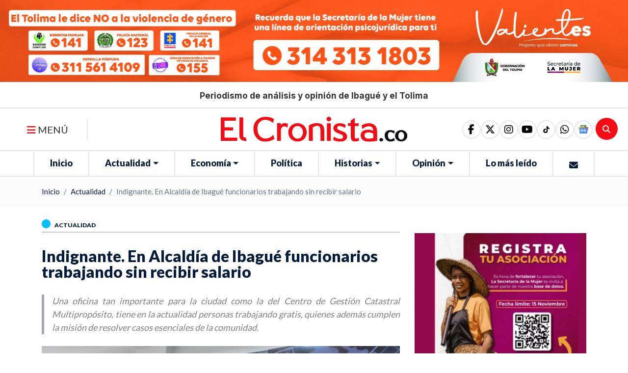

--- FILE ---
content_type: text/html; charset=UTF-8
request_url: https://elcronista.co/actualidad/indignante-en-alcaldia-de-ibague-funcionarios-trabajando-sin-recibir-salario
body_size: 66017
content:
<!DOCTYPE html>
<html lang="es">
<head>
    <meta charset="UTF-8">
      <meta name="description"
      content="Una oficina tan importante para la ciudad como la del Centro de Gestión Catastral Multipropósito, tiene en la actualidad personas trabajando gratis, quienes además cumplen la misión de resolver casos esenciales de la comunidad.">
<!-- Schema.org para Google+ -->

<meta itemprop="name" content="Indignante. En Alcaldía de Ibagué funcionarios trabajando sin recibir salario">
<meta itemprop="description"
      content="Una oficina tan importante para la ciudad como la del Centro de Gestión Catastral Multipropósito, tiene en la actualidad personas trabajando gratis, quienes además cumplen la misión de resolver casos esenciales de la comunidad.">
<meta itemprop="image" content=" https://s3.wasabisys.com/assets.elcronista.co/assets/media/indignante-en-alcaldia-de-ibague-funcionarios-trabajando-sin-recibir-salario-2023.jpg">
<!-- Open Graph para Facebook-->
<meta property="og:title" content="Indignante. En Alcaldía de Ibagué funcionarios trabajando sin recibir salario"/>
<meta property="og:type" content="article"/>
<meta property="og:url" content="https://elcronista.co/actualidad/indignante-en-alcaldia-de-ibague-funcionarios-trabajando-sin-recibir-salario"/>
<meta property="og:image" content="https://s3.wasabisys.com/assets.elcronista.co/assets/media/indignante-en-alcaldia-de-ibague-funcionarios-trabajando-sin-recibir-salario-2023.jpg"/>
<meta property="og:description"
      content="Una oficina tan importante para la ciudad como la del Centro de Gestión Catastral Multipropósito, tiene en la actualidad personas trabajando gratis, quienes además cumplen la misión de resolver casos esenciales de la comunidad."/>
<meta property="og:site_name" content="El Cronista | Periodismo de análisis y opinión de Ibagué y el Tolima"/>
<meta property="og:locale" content="es_LA">

<!-- Twitter Card -->
<meta name="twitter:card" content="summary_large_image">
<meta name="twitter:site" content="El Cronista | Periodismo de análisis y opinión de Ibagué y el Tolima">
<meta name="twitter:title" content="Indignante. En Alcaldía de Ibagué funcionarios trabajando sin recibir salario">
<meta name="twitter:description"
      content="Una oficina tan importante para la ciudad como la del Centro de Gestión Catastral Multipropósito, tiene en la actualidad personas trabajando gratis, quienes además cumplen la misión de resolver casos esenciales de la comunidad.">
<meta name="twitter:creator" content="">
<meta name="twitter:image:src" content="https://s3.wasabisys.com/assets.elcronista.co/assets/media/indignante-en-alcaldia-de-ibague-funcionarios-trabajando-sin-recibir-salario-2023.jpg">

<meta name="keywords" content="Centro de Gestión Catastral Multipropósito.,ubicado en el CAM de La Pola,La Secretaria de Planeación d,ersonas interesadas en hacer trámites  que en su mayoría representan negocios, que ayudan a mover la economía, se repiten a diario.,secretaría de Movilidad,Contratación de la Alcaldía,,competitividad ibague,noticias ibagué">
    <meta name="viewport" content="width=device-width, initial-scale=1">
    <meta name="csrf-token" content="Os6rdQcGf8wlto6MHgJu9tkhJo41Q4xspIe5IFjP"/>
    <title>  Indignante. En Alcaldía de Ibagué funcionarios trabajando sin recibir salario | El Cronista | Periodismo de análisis y opinión de Ibagué y el Tolima</title>
                    <link rel="shortcut icon" href="https://s3.wasabisys.com/assets.elcronista.co/assets/media/logo/logofooter-at-2x_extraLargeThumb.webp">
    <link rel="canonical" href="https://elcronista.co/actualidad/indignante-en-alcaldia-de-ibague-funcionarios-trabajando-sin-recibir-salario"/>
    <link media="all" type="text/css" rel="stylesheet" href="https://elcronista.co/themes/imaginatheme/css/app.css?v=0.0.13">
 
    <script src="https://elcronista.co/themes/imaginatheme/js/app.js?v=0.0.13"></script>
    
        <style >[wire\:loading], [wire\:loading\.delay], [wire\:loading\.inline-block], [wire\:loading\.inline], [wire\:loading\.block], [wire\:loading\.flex], [wire\:loading\.table], [wire\:loading\.grid], [wire\:loading\.inline-flex] {display: none;}[wire\:loading\.delay\.shortest], [wire\:loading\.delay\.shorter], [wire\:loading\.delay\.short], [wire\:loading\.delay\.long], [wire\:loading\.delay\.longer], [wire\:loading\.delay\.longest] {display:none;}[wire\:offline] {display: none;}[wire\:dirty]:not(textarea):not(input):not(select) {display: none;}input:-webkit-autofill, select:-webkit-autofill, textarea:-webkit-autofill {animation-duration: 50000s;animation-name: livewireautofill;}@keyframes livewireautofill { from {} }</style>

    
           <link rel="preconnect" href="https://fonts.googleapis.com">
<link rel="preconnect" href="https://fonts.gstatic.com" crossorigin>
<link href="https://fonts.googleapis.com/css2?family=Open+Sans:ital,wght@0,700;1,400&display=swap" rel="stylesheet">
<link href="https://fonts.googleapis.com/css2?family=Lato:wght@400;900&display=swap" rel="stylesheet">

<link rel="preconnect" href="https://fonts.googleapis.com">
<link rel="preconnect" href="https://fonts.gstatic.com" crossorigin>
<link href="https://fonts.googleapis.com/css2?family=Inter:ital,opsz,wght@0,14..32,100..900;1,14..32,100..900&display=swap" rel="stylesheet">

<style>
body #homeMainSlider .carousel-caption{
  bottom: 0;
  height: auto !important;
  padding-top: 0 !important;
}


body #homeMainSlider .carousel-caption .col-10 h1{
      display: -webkit-box !important;
      -webkit-line-clamp: 2;
     -webkit-box-orient: vertical;
      overflow: hidden;
     text-overflow: ellipsis;
     height: 80.5px !important;
      font-size: 31px;
}
body #homeMainSlider .carousel-caption .col-10 > a {
   display: contents;
}
@media (max-width: 767.98px) { 
body #homeMainSlider .carousel-caption .col-10 h1{
    border-width: 5px;
    padding-left: 0.5rem;
   font-size: .9375rem !important;
   height: 39px !important;
}
}
</style>


<script data-cfasync="false" type="text/javascript" id="clever-core">
/* <![CDATA[ */
    (function (document, window) {
        var a, c = document.createElement("script"), f = window.frameElement;

        c.id = "CleverCoreLoader79456";
        c.src = "https://scripts.cleverwebserver.com/fc0047eea0225c264f98c06f10e023eb.js";

        c.async = !0;
        c.type = "text/javascript";
        c.setAttribute("data-target", window.name || (f && f.getAttribute("id")));
        c.setAttribute("data-callback", "put-your-callback-function-here");
        c.setAttribute("data-callback-url-click", "put-your-click-macro-here");
        c.setAttribute("data-callback-url-view", "put-your-view-macro-here");
        

        try {
            a = parent.document.getElementsByTagName("script")[0] || document.getElementsByTagName("script")[0];
        } catch (e) {
            a = !1;
        }

        a || (a = document.getElementsByTagName("head")[0] || document.getElementsByTagName("body")[0]);
        a.parentNode.insertBefore(c, a);
    })(document, window);
/* ]]> */
</script>

<script async src="https://pagead2.googlesyndication.com/pagead/js/adsbygoogle.js?client=ca-pub-5833198358833655"
     crossorigin="anonymous"></script>

<!-- se quitó el defer por solicitud del cliente en el ticket #754645-->
<script type="text/javascript">
  window._taboola = window._taboola || [];
  _taboola.push({article:'auto'});
  !function (e, f, u, i) {
    if (!document.getElementById(i)){
      e.async = 1;
      e.src = u;
      e.id [6] = i;
      f.parentNode.insertBefore(e, f);
    }
  }(document.createElement('script'),
    document.getElementsByTagName('script')[0],
    '//cdn.taboola.com/libtrc/elcronista-publisher/loader.js [7]',
    'tb_loader_script');
  if(window.performance && typeof window.performance.mark == 'function')
  {window.performance.mark('tbl_ic');}
</script>
    
    
    <script src="https://kit.fontawesome.com/56d3d5dce0.js" crossorigin="anonymous"></script>
    <script src="https://cdnjs.cloudflare.com/ajax/libs/font-awesome/6.1.2/js/v4-shims.min.js" integrity="sha512-pd9YFLsGdZIRG1ChLLdpxgGT+xR7rVjsHqm6RP0toUadPB4XZZ7LlqzX3IhnpMd2Cb8b2s8yVFwY21epgr84qw==" crossorigin="anonymous" referrerpolicy="no-referrer"></script>
</head>
<body>

<div id="page-wrapper">
    <style>
    :root {
        --primary: #041c3b;
        --secondary: #ff0000;
        --success: #21ba45;
        --info: #31ccec;
        --warning: #f2c037;
        --danger: #c10015;
        --dark: #333333;
        /*--font-family-sans-serif: -apple-system, BlinkMacSystemFont, "Segoe UI", Roboto, "Helvetica Neue", Arial, "Noto Sans", "Liberation Sans", sans-serif, "Apple Color Emoji", "Segoe UI Emoji", "Segoe UI Symbol", "Noto Color Emoji";*/
        /*--font-family-monospace: SFMono-Regular, Menlo, Monaco, Consolas, "Liberation Mono", "Courier New", monospace;*/
    }
</style>
    <section id="blockSliderPublicidadInicial"
         class=""
                                              data-aos-easing="ease"           data-aos-once="true"           data-aos-mirror="true" >

      <div 
     class="edit-link d-none position-absolute "
     style="top:unset !important; bottom:0; left: 20px !important; right: unset !important; z-index:999">
    <a id="buttonEditLink"
       class="btn btn-sm text-white"
       href="https://elcronista.co/iadmin/#/builder/blocks?edit=57"
       target="_blank"
       data-toggle="tooltip"
       title=""
       style="background: #c700db">
        <i class="fas fa-edit text-white"></i><span> | Editar</span>
    </a>
</div>
  
    <div id="containerSliderPublicidadInicial"
       class="overflow-hidden">
    <div class="row justify-content-center align-items-center">
      <div class="col-12  ">

        <!--Dynamic Component-->
        <div id="componentSliderPublicidadInicial" class="order-1">
          <!--blade Component-->
                                      <div id="sliderpublicidadinicial_type_slider660f83bfd6362Slider">
  <div id="sliderpublicidadinicial_type_slider660f83bfd6362"
       class="owl-carousel owl-theme owl-slider-layout-5   position-relative">

          <div class="slide
      
      ">
                                                <!--
This Partials depends on the following variables:
 $itemComponentNamespace: is the namespace to the Blade component
 examples:
      "Modules\Icommerce\View\Components\ProductListItem"
      "Modules\Isite\View\Components\ItemList"
 
 $itemComponent: is the name registered in the ServiceProvider in ehach Module
 examples:
      "isite::item-list"
      "icommerce::product-list-item"
 
-->
<div id="itemGobertolima2116931b3e2f33f3" class="item-layout item-list-layout-6 position-relative  m-0"
    
    
    
    
    data-aos-easing=ease
    data-aos-once=1
    data-aos-mirror=1>
    <div 
     class="edit-link d-none position-absolute "
     style="top:15%; bottom:unset; left: 15%; right: unset; z-index:999">
    <a id="buttonEditLink"
       class="btn btn-sm text-white"
       href="https://elcronista.co/iadmin/#/slider/show/2?edit=211"
       target="_blank"
       data-toggle="tooltip"
       title="Editar este slide"
       style="background: dodgerblue">
        <i class="fa fa-pencil text-white"></i><span> | Editar</span>
    </a>
</div>
  <div class="card-item  opacity-without-hover ">
    <div class="row align-items-center">

                 <div
            class="col-12 order-0 item-image ">
            <div class="content-single-image">
        <!--Use data-srcset, data-src and specify lazyload class for images -->
      <picture style="display: contents; width: 100%">
                  <source data-srcset='https://s3.wasabisys.com/assets.elcronista.co/assets/media/bvaner-mujer-deiciembre_smallThumb.webp 300w' type="image/webp" media="(max-width: 300px)">
                          <source data-srcset='https://s3.wasabisys.com/assets.elcronista.co/assets/media/bvaner-mujer-deiciembre_mediumThumb.webp 600w' type="image/webp" media="(max-width: 600px)">
                          <source data-srcset='https://s3.wasabisys.com/assets.elcronista.co/assets/media/bvaner-mujer-deiciembre_largeThumb.webp 900w' type="image/webp" media="(max-width: 900px)">
                          <source data-srcset='https://s3.wasabisys.com/assets.elcronista.co/assets/media/bvaner-mujer-deiciembre_extraLargeThumb.webp 1920w' type="image/webp" media="(min-width: 900px)">
                          <source data-srcset='https://s3.wasabisys.com/assets.elcronista.co/assets/media/bvaner-mujer-deiciembre.jpg?u=1764800624' type="image/">
        
        <img data-src="https://s3.wasabisys.com/assets.elcronista.co/assets/media/bvaner-mujer-deiciembre.jpg?u=1764800624"
             class="lazyload img-style"
             alt="Gobertolima"
             style="width: 100%; width:% !important; height:auto;"
             data-sizes="auto"
             data-parent-fit="contain"
             data-parent-container=".image-link"
             fetchpriority="low"

        />
      </picture>
        </div>

          </div>
                                                        </div>

  </div>

<style>
    #itemGobertolima2116931b3e2f33f3 .item-image picture:before {
        border-radius: 0px;
        top: 0px;
        left: 0px;
        bottom: 0px;
        right: 0px;
        z-index: 1;
            }
    
    #itemGobertolima2116931b3e2f33f3 .item-image picture {
        display: block !important;
        padding: 0px;
        text-align: left;
        position: relative;
        box-shadow:  ;
        border-radius: 0px;
    }

    #itemGobertolima2116931b3e2f33f3 .img-style {
       border-radius: 0px;
       border-style: solid;
       border-width: 0px;
       border-color: #000000;
       aspect-ratio: auto;
       object-fit: cover;
       padding: 0px;
       display: inline-flex;
       max-height: none;
       min-height: none;
    }
    #itemGobertolima2116931b3e2f33f3 .cover-img {
         border-radius: 0px;
         border-style: solid;
         border-width: 0px;
         border-color: #000000;
         aspect-ratio: auto;
         padding: 0px;
         box-shadow:  ;
         height: auto;
         z-index: 1;
         position: relative;
         max-height: none;
         min-height: none;
     }

    #itemGobertolima2116931b3e2f33f3 .card-item {
        background-color: none;
        padding-left: 0px;
        padding-right: 0px;
        padding-top: 0px;
        padding-bottom: 0px;
        border-width: 0px;
        border-style: solid;
        border-color: #dddddd;
        border-radius: px;
                             margin: 5px;
            }
    #itemGobertolima2116931b3e2f33f3 .card-item:hover {
        background-color: none;
                box-shadow: none;
            }
    #itemGobertolima2116931b3e2f33f3 .item-title .title {
        font-size: 20px;
        letter-spacing: 0px;
        overflow: hidden;
        height:  auto ;
        text-shadow:  ;
            }
    #itemGobertolima2116931b3e2f33f3 .item-summary .summary {
        font-size: 16px;
        letter-spacing: 0px;
        line-height: 20px;
        overflow: hidden;
        height:  auto ;
        text-shadow:  ;
            }
    #itemGobertolima2116931b3e2f33f3 .item-category .category {
        font-size: 16px;
        letter-spacing: 0px;
        text-shadow:  ;
            }
    #itemGobertolima2116931b3e2f33f3 .item-created-date .created-date {
        font-size: 14px;
        letter-spacing: 0px;
        text-shadow:  ;
            }
    #itemGobertolima2116931b3e2f33f3 .item-view-more-button .view-more-button {
         text-shadow:  ;
    }
    #itemGobertolima2116931b3e2f33f3 .item-title a:hover {
         text-decoration: none;
     }
    #itemGobertolima2116931b3e2f33f3 .item-summary a:hover {
         text-decoration: none;
     }
    #itemGobertolima2116931b3e2f33f3 .item-category a:hover {
         text-decoration: none;
     }
    #itemGobertolima2116931b3e2f33f3 .item-created-date a:hover {
         text-decoration: none;
    }
    @media (max-width: 991.98px) {
        #itemGobertolima2116931b3e2f33f3 .item-title .title {
            font-size: 20px;
        }
    }
            @media (max-width: 767.98px) {
        #itemGobertolima2116931b3e2f33f3 .img-style, #itemGobertolima2116931b3e2f33f3 .cover-img {
            aspect-ratio: auto;
        }
    }
    
    
    
            </style>
</div>





        </div>
  </div>
</div>
<style>
    




#sliderpublicidadinicial_type_slider660f83bfd6362 .image-link {
    z-index: 1;
    position: relative;
}
</style>                                <!--Livewire Component-->
                  </div>

        
      </div>
    </div>
  </div>
</section>
<style>

    #blockSliderPublicidadInicial  {
         position: relative;                                                  width: auto;          height: auto;                         background-position: center;
        background-size: cover;
        background-repeat: no-repeat;
                            }
              #blockSliderPublicidadInicial .row.py-3{
padding-top:0 !important;
padding-bottom:0 !important;
}

#blockSliderPublicidadInicial .card-item{
margin:0;
}

#blockSliderPublicidadInicial .card-item > .row {
justify-content: center;
    & .col-12 {
        flex: 0 0 auto;
        width: auto;
    }
& .item-image img{   
   height: 250px !important;
width: 100% !important;
   max-width: 1920px !important;
}
}
@media (max-width: 991.98px) { 
#blockSliderPublicidadInicial .card-item > .row {
& .item-image img{   
   height: 100px !important;
   width: 320px !important;
}
}
 }
    
    
    
    </style>
<section id="blockContentTitleMain"
         class=""
                                              data-aos-easing="ease"           data-aos-once="true"           data-aos-mirror="true" >

      <div 
     class="edit-link d-none position-absolute "
     style="top:unset !important; bottom:0; left: 20px !important; right: unset !important; z-index:999">
    <a id="buttonEditLink"
       class="btn btn-sm text-white"
       href="https://elcronista.co/iadmin/#/builder/blocks?edit=32"
       target="_blank"
       data-toggle="tooltip"
       title=""
       style="background: #c700db">
        <i class="fas fa-edit text-white"></i><span> | Editar</span>
    </a>
</div>
  
    <div id="containerContentTitleMain"
       class="overflow-hidden">
    <div class="row justify-content-center align-items-center">
      <div class="col-12  ">

        <!--Dynamic Component-->
        <div id="componentContentTitleMain" class="order-1">
          <!--blade Component-->
                                      <section id="sectionCustomac6931b3e308ad2" class="section-custom">
                    <div class="custom-contents d-flex flex-column ">
                                                                                                <div class="custom-description order-5">
                <div class="description ">
                    <h1 style="text-align: center;"><span style="font-size:17px;">Periodismo de an&aacute;lisis y opini&oacute;n de Ibagu&eacute; y el Tolima</span></h1>
                </div>
            </div>
                    </div>
    
    
</section>
<style>
</style>                                <!--Livewire Component-->
                  </div>

        
      </div>
    </div>
  </div>
</section>
<style>

    #blockContentTitleMain  {
         position: relative;                                                  width: auto;          height: auto;                         background-position: center;
        background-size: cover;
        background-repeat: no-repeat;
                            }
              #blockContentTitleMain{
  padding-top:18px;  padding-bottom:14px;
  border-bottom: 2px solid #e7e6e9;
}

#blockContentTitleMain .custom-contents .description  h1,
#blockContentTitleMain .custom-contents .description  h1 span{
    margin-bottom: 0;
    font-family: "Departura";
    font-family: "Inter", sans-serif;
   font-weight:bold;
    font-size: 17.2px !important;
    font-feature-settings: 'ss01' 1, 'ss02' 1;
    font-style: normal;
}

@media (max-width: 768px) {
#blockContentTitleMain .custom-contents .description  h1,
#blockContentTitleMain .custom-contents .description  h1 span{
    font-size: 12px !important;
    letter-spacing: 0px;
}
}
    
    
    
    </style>
<header>
	<div class="container-fluid" id="mainMenu">
		<div class="row align-items-center">
			<div class="col-2 col-md-3 col-lg-4 text-left" id="side1">
				<!-- Button trigger modal -->
				<button type="button" class="btn menu-bars d-none d-sm-none d-md-block d-lg-block" data-toggle="modal"
								data-target="#myModal">
					<span class="fa fa-bars text-black"></span>
					MENÚ
				</button>
				<div class="row  d-sm-block d-md-none d-lg-none"
						 id="menu-navigation">
					<div class="col hola col-navigation ">
						
						<div id="mainMenu">
  
  <div class="col-auto d-block d-lg-none px-1 px-sm-3">
    <ul class="nav justify-content-center">
      <li class="nav-item">
        <a class="nav-link link-movil cursor-pointer" data-toggle="modal" data-target="#mainMenumenuModal">
          <i class="fa fa-bars"></i> 
        </a>
      </li>
    </ul>
  </div>
  
  <div id="mainMenucontentToMove">
    <nav id="mainMenunav" class="navbar d-none d-lg-block navbar-expand-lg navbar-category-2 p-0 ">
            
      <ul id="mainMenunavbarUl" class="navbar-nav">
                      </ul>
      
              
<ul class="nav navbar-nav">
<li class="nav-item"><a class="nav-link " href="https://elcronista.co/inicio"  id="26" target="_self">Inicio</a></li>
<li class="nav-item dropdown">
		          <a href="#" class="nav-link dropdown-toggle  " data-toggle="dropdown" aria-haspopup="true" aria-expanded="false">
					 Actualidad
			      
			      </a>
			      <ul class="dropdown-menu">
			      	<li class="nav-item"><a class="nav-link " href="https://elcronista.co/nacion"  target="_self">Nación</a></li>
<li class="nav-item"><a class="nav-link " href="https://elcronista.co/judicial"  target="_self">Judicial</a></li>
<li class="nav-item"><a class="nav-link " href="https://elcronista.co/region"  target="_self">Región</a></li>
<li class="nav-item"><a class="nav-link " href="https://elcronista.co/cultura"  target="_self">Cultura</a></li>
<li class="nav-item"><a class="nav-link " href="https://elcronista.co/salud"  target="_self">Salud</a></li>
<li class="nav-item"><a class="nav-link " href="https://elcronista.co/educacion"  target="_self">Educación</a></li>
<li class="nav-item"><a class="nav-link " href="https://elcronista.co/deportes"  target="_self">Deportes</a></li>
<li class="nav-item"><a class="nav-link " href="https://elcronista.co/movilidad"  target="_self">Movilidad</a></li>
<li class="nav-item"><a class="nav-link " href="https://elcronista.co/ambiente"  target="_self">Ambiente</a></li>

			      </ul>
		      	</li>
<li class="nav-item dropdown">
		          <a href="#" class="nav-link dropdown-toggle  " data-toggle="dropdown" aria-haspopup="true" aria-expanded="false">
					 Economía
			      
			      </a>
			      <ul class="dropdown-menu">
			      	<li class="nav-item"><a class="nav-link " href="https://elcronista.co/empresas"  target="_self">Empresas</a></li>
<li class="nav-item"><a class="nav-link " href="https://elcronista.co/desarrollo"  target="_self">Desarrollo</a></li>
<li class="nav-item"><a class="nav-link " href="https://elcronista.co/turismo"  target="_self">Turismo</a></li>
<li class="nav-item"><a class="nav-link " href="https://elcronista.co/sector-agropecuario"  target="_self">Sector Agropecuario</a></li>

			      </ul>
		      	</li>
<li class="nav-item"><a class="nav-link " href="https://elcronista.co/politica"  id="29" target="_self">Política</a></li>
<li class="nav-item dropdown">
		          <a href="#" class="nav-link dropdown-toggle  " data-toggle="dropdown" aria-haspopup="true" aria-expanded="false">
					 Historias
			      
			      </a>
			      <ul class="dropdown-menu">
			      	<li class="nav-item"><a class="nav-link " href="https://elcronista.co/cronicas"  target="_self">Crónicas</a></li>
<li class="nav-item"><a class="nav-link " href="https://elcronista.co/entrevistas"  target="_self">Entrevistas</a></li>
<li class="nav-item"><a class="nav-link " href="https://elcronista.co/gente"  target="_self">Gente</a></li>
<li class="nav-item"><a class="nav-link " href="https://elcronista.co/reportajes"  target="_self">Reportajes</a></li>

			      </ul>
		      	</li>
<li class="nav-item dropdown">
		          <a href="#" class="nav-link dropdown-toggle  " data-toggle="dropdown" aria-haspopup="true" aria-expanded="false">
					 Opinión
			      
			      </a>
			      <ul class="dropdown-menu">
			      	<li class="nav-item"><a class="nav-link " href="https://elcronista.co/analisis"  target="_self">Análisis</a></li>
<li class="nav-item"><a class="nav-link " href="https://elcronista.co/caricaturas"  target="_self">Caricaturas</a></li>
<li class="nav-item"><a class="nav-link " href="https://elcronista.co/columnistas"  target="_self">Columnistas</a></li>
<li class="nav-item"><a class="nav-link " href="https://elcronista.co/editoriales"  target="_self">Editoriales</a></li>

			      </ul>
		      	</li>
<li class="nav-item"><a class="nav-link " href="https://elcronista.co/lo-mas-leido"  id="32" target="_self">Lo más leído</a></li>
<li class="nav-item"><a class="nav-link " href="https://elcronista.co/contacto"  id="70" target="_self"><i class="fa fa-envelope"></i></a></li>

</ul>
          </nav>
  
  </div>

  <div class="modal modal-menu fade " id="mainMenumenuModal" tabindex="-1" role="dialog"
     aria-hidden="true" aria-labelledby="dialog">
    <div class="modal-dialog" role="document">
        <div class="modal-content modal-scroll">
            <div class="modal-header rounded-0">
                <div class="relative-position">
    <div 
     class="edit-link d-none position-absolute "
     style="top:15%; bottom:unset; left: 15%; right: unset; z-index:999">
    <a id="buttonEditLink"
       class="btn btn-sm text-white"
       href="https://elcronista.co/iadmin/#/site/settings?settings=logo1&amp;module=isite"
       target="_blank"
       data-toggle="tooltip"
       title="Editar este logo"
       style="background: dodgerblue">
        <i class="fa fa-pencil text-white"></i><span> | Editar</span>
    </a>
</div>
    <div class="content-single-image">
  <a href="https://elcronista.co/"
     data-caption=""
     title="El Cronista | Periodismo de análisis y opinión de Ibagué y el Tolima"
     class="image-link w-100 "
     
     
     
      target="_self"
     rel="">
            <img src="https://s3.wasabisys.com/assets.elcronista.co/assets/media/logo/logotipo-color-el-cronista-sin-eslogan-1.svg?u=1739641067"
         alt="El Cronista | Periodismo de análisis y opinión de Ibagué y el Tolima"
         class="lazyload mx-auto my-2"
         style="width: 100%; "
         data-sizes="auto"
         data-parent-fit="contain"
         data-parent-container=".image-link"
         fetchpriority="low"
    >
          </a>
      </div>
  </div>

                <button  type="button" class="close my-0" data-dismiss="modal" aria-label="Close">
                    <i class="fa fa-times-circle text-white"></i>
                </button>
            </div>
            <div class="modal-body">

                <nav class="navbar navbar-movil p-0">

                    <div class="collapse navbar-collapse show " id="mainMenumodalBody">
                    </div>
                </nav>
            </div>
        </div>
    </div>
</div>
<style>
</style>

</div>
<style>

    
        
    
</style>					</div>
				</div>
			</div>
			<div class="col-8 col-md-6 col-lg-4 text-center" id="side2">
				<div class="content-logo">
					<div class="relative-position">
    <div 
     class="edit-link d-none position-absolute "
     style="top:15%; bottom:unset; left: 15%; right: unset; z-index:999">
    <a id="buttonEditLink"
       class="btn btn-sm text-white"
       href="https://elcronista.co/iadmin/#/site/settings?settings=logo1&amp;module=isite"
       target="_blank"
       data-toggle="tooltip"
       title="Editar este logo"
       style="background: dodgerblue">
        <i class="fa fa-pencil text-white"></i><span> | Editar</span>
    </a>
</div>
    <div class="content-single-image">
  <a href="https://elcronista.co/"
     data-caption=""
     title="El Cronista | Periodismo de análisis y opinión de Ibagué y el Tolima"
     class="image-link w-100 "
     
     
     
      target="_self"
     rel="">
            <img src="https://s3.wasabisys.com/assets.elcronista.co/assets/media/logo/logotipo-color-el-cronista-sin-eslogan-1.svg?u=1739641067"
         alt="El Cronista | Periodismo de análisis y opinión de Ibagué y el Tolima"
         class="lazyload "
         style="width: 100%; "
         data-sizes="auto"
         data-parent-fit="contain"
         data-parent-container=".image-link"
         fetchpriority="low"
    >
          </a>
      </div>
  </div>

				</div>
			</div>
			<div class="col-2 text-left d-sm-block d-md-none d-lg-none" id="searchItem">
				<div wire:id="zIgtXrkIOx6epk5SIRwq" wire:initial-data="{&quot;fingerprint&quot;:{&quot;id&quot;:&quot;zIgtXrkIOx6epk5SIRwq&quot;,&quot;name&quot;:&quot;isearch::search&quot;,&quot;locale&quot;:&quot;es&quot;,&quot;path&quot;:&quot;actualidad\/indignante-en-alcaldia-de-ibague-funcionarios-trabajando-sin-recibir-salario&quot;,&quot;method&quot;:&quot;GET&quot;,&quot;v&quot;:&quot;acj&quot;},&quot;effects&quot;:{&quot;listeners&quot;:[],&quot;path&quot;:&quot;https:\/\/elcronista.co\/actualidad\/indignante-en-alcaldia-de-ibague-funcionarios-trabajando-sin-recibir-salario?&quot;},&quot;serverMemo&quot;:{&quot;children&quot;:{&quot;l1037199493-0&quot;:{&quot;id&quot;:&quot;TAmDHZq5xSDyh2csy88w&quot;,&quot;tag&quot;:&quot;div&quot;}},&quot;errors&quot;:[],&quot;htmlHash&quot;:&quot;fc982640&quot;,&quot;data&quot;:{&quot;view&quot;:&quot;isearch::frontend.livewire.search.layouts.search-layout-4.index&quot;,&quot;search&quot;:null,&quot;defaultView&quot;:&quot;isearch::frontend.livewire.search.layouts.search-layout-1.index&quot;,&quot;params&quot;:{&quot;filter&quot;:{&quot;repositories&quot;:[&quot;Modules\\Iblog\\Repositories\\PostRepository&quot;]}},&quot;results&quot;:[],&quot;showModal&quot;:false,&quot;icon&quot;:&quot;fa fa-search&quot;,&quot;placeholder&quot;:&quot;Busca Aqu\u00ed&quot;,&quot;title&quot;:&quot;&quot;,&quot;minSearchChars&quot;:&quot;3&quot;,&quot;goToRouteAlias&quot;:&quot;icommerce.store.index&quot;,&quot;labelButton&quot;:null,&quot;withLabelButton&quot;:false,&quot;classButton&quot;:&quot;&quot;,&quot;styleButton&quot;:&quot;&quot;,&quot;applyTenantUrlToBtnSearch&quot;:false},&quot;dataMeta&quot;:[],&quot;checksum&quot;:&quot;82cf748f505bbcfbaf8749a0a4cedb453eb99dcc4853b7a98d0004243d539396&quot;}}" class="searchLayout4">
  <a class="btn-search " data-toggle="modal" data-target="#modalSearch4">
    <i class="fa fa-search"></i>
  </a>
  <div id="modalSearch4" class="modal fade p-0" tabindex="-1" aria-hidden="true" wire:ignore.self>
    <div class="modal-dialog modal-dialog-centered">
      <div class="modal-content rounded-0 bg-transparent border-0">
        <div class="modal-header border-0">
          <a type="button" class="close text-white px-0" data-dismiss="modal" data-backdrop="false" aria-label="Close"
             style="opacity: 1;">
            <i class="fa fa-close"></i>
          </a>
        </div>
        <div class="modal-body bg-white">
          <div wire:id="TAmDHZq5xSDyh2csy88w" wire:initial-data="{&quot;fingerprint&quot;:{&quot;id&quot;:&quot;TAmDHZq5xSDyh2csy88w&quot;,&quot;name&quot;:&quot;isite::filter-autocomplete&quot;,&quot;locale&quot;:&quot;es&quot;,&quot;path&quot;:&quot;actualidad\/indignante-en-alcaldia-de-ibague-funcionarios-trabajando-sin-recibir-salario&quot;,&quot;method&quot;:&quot;GET&quot;,&quot;v&quot;:&quot;acj&quot;},&quot;effects&quot;:{&quot;listeners&quot;:[&quot;filtersClearValues&quot;],&quot;path&quot;:&quot;https:\/\/elcronista.co\/actualidad\/indignante-en-alcaldia-de-ibague-funcionarios-trabajando-sin-recibir-salario?&quot;},&quot;serverMemo&quot;:{&quot;children&quot;:[],&quot;errors&quot;:[],&quot;htmlHash&quot;:&quot;fa875e7f&quot;,&quot;data&quot;:{&quot;title&quot;:&quot;&quot;,&quot;name&quot;:null,&quot;status&quot;:null,&quot;type&quot;:null,&quot;repository&quot;:null,&quot;listener&quot;:null,&quot;layout&quot;:&quot;autocomplete-layout-1&quot;,&quot;classes&quot;:null,&quot;options&quot;:null,&quot;params&quot;:{&quot;filter&quot;:{&quot;repositories&quot;:[&quot;Modules\\Iblog\\Repositories\\PostRepository&quot;]}},&quot;emitTo&quot;:null,&quot;repoAction&quot;:null,&quot;repoAttribute&quot;:null,&quot;repoMethod&quot;:null,&quot;view&quot;:&quot;isite::frontend.livewire.filters.autocomplete.layouts.autocomplete-layout-1.index&quot;,&quot;search&quot;:null,&quot;defaultView&quot;:&quot;isite::frontend.livewire.filters.autocomplete.layouts.autocomplete-layout-1.index&quot;,&quot;showModal&quot;:false,&quot;icon&quot;:&quot;fa fa-search&quot;,&quot;placeholder&quot;:&quot;Busca Aqu\u00ed&quot;,&quot;minSearchChars&quot;:&quot;3&quot;,&quot;repositories&quot;:null,&quot;buttonSearch&quot;:true,&quot;updatedSearchFromInput&quot;:false,&quot;goToRouteAlias&quot;:&quot;icommerce.store.index&quot;,&quot;featuredOptions&quot;:null,&quot;searchOptions&quot;:null,&quot;collapsable&quot;:&quot;&quot;,&quot;labelButton&quot;:&quot;Buscar&quot;,&quot;withLabelButton&quot;:false,&quot;applyTenantUrlToBtnSearch&quot;:false},&quot;dataMeta&quot;:[],&quot;checksum&quot;:&quot;ba60e8dc41edeb687b10705e453910ab842b2eee398b44885649305fd847498a&quot;}}" id="autocompleteLayout1">
  <div id="autocomplete-box">
    <div class="search-product row no-gutters">
      <div class="col">
        <div id="content_searcher" class="dropdown ">
          <!-- input -->
          <div id="dropdownSearch"
               data-toggle="dropdown"
               aria-haspopup="true"
               aria-expanded="false"
               role="button"
               class="input-group">
            <div class="input-group">
              <input type="text" id="input_search" wire:model.debounce.500ms="search"
                     wire:keydown.enter="goToIndex"
                     autocomplete="off"
                     class="form-control  rounded-right"
                     placeholder="Busca Aquí"
                     aria-label="Busca Aquí" aria-describedby="button-addon2">
                              <div class="input-group-append">
                  <button class="btn btn-primary px-3 " wire:click="goToIndex" type="submit" id="button-addon2">
                                        <i class="fa fa-search"></i>
                  </button>
                </div>
                          </div>
          </div>
          <!-- dropdown search result -->
          <div id="display_result"
               class="dropdown-menu w-100 rounded-0 py-3 m-0 overflow-auto "
               aria-labelledby="dropdownSearch"
               style="z-index: 999999;
    max-height: 480px;
    position: absolute;
    will-change: transform;
    top: 0px;
    left: 0px;
    transform: translate3d(0px, 40px, 0px);">
                          <h6 class="text-dark text-center">
                Busqueda no encontrada
              </h6>
                      </div>
        </div>
      </div>
    </div>
  </div>
</div>

<!-- Livewire Component wire-end:TAmDHZq5xSDyh2csy88w -->        </div>
      </div>
    </div>
  </div>
</div>




<!-- Livewire Component wire-end:zIgtXrkIOx6epk5SIRwq -->			</div>
			<div class="col-12 col-md-12 col-lg-4 text-right" id="side3">
				<div class="row no-gutters top-right h-100 justify-content-end align-items-center rsp-align-center">
					<div class="col-auto div-social">
						<div id="topSocial" class="d-flex">
							<div id="socialComponent" class="d-inline-block social-static position-relative ">
    <div 
     class="edit-link d-none position-absolute "
     style="top:-31px; bottom:unset; left: -7px; right: unset; z-index:999">
    <a id="buttonEditLink"
       class="btn btn-sm text-white"
       href="https://elcronista.co/iadmin/#/site/settings?module=isite&amp;group=socialNetworks"
       target="_blank"
       data-toggle="tooltip"
       title="Editar redes sociales"
       style="background: dodgerblue">
        <i class="fa fa-pencil text-white"></i><span> | Editar</span>
    </a>
</div>
            <a href="https://www.facebook.com/elcronista.co/" target="_blank" aria-label="social  fa fa-facebook">
                  <i class="fa fa-facebook fa-lg"></i>
              </a>
                <a href="https://twitter.com/cronistaibague" target="_blank" aria-label="social  fa fa-fa-brands fa-x-twitter">
                  <i class="fa fa-fa-brands fa-x-twitter fa-lg"></i>
              </a>
                <a href="https://www.instagram.com/elcronista.coibg/" target="_blank" aria-label="social  fa fa-instagram">
                  <i class="fa fa-instagram fa-lg"></i>
              </a>
                                        <a href="https://www.youtube.com/channel/UCqynZVVl1XrIcXdIxIgn3yg" target="_blank" aria-label="social  fa fa-youtube">
                  <i class="fa fa-youtube fa-lg"></i>
              </a>
                            <a href="https://www.tiktok.com/@elcronista.coibg" target="_blank" aria-label="social  fa fa-tiktok">
                  <i class="fa fa-tiktok fa-lg"></i>
              </a>
            <!--Validation to show icon or dropdown -->
  <div class="btn-group dropleft whatsapp-layout-2 position-relative">
        <a id="dropdownMenuWhatsapp" role="button" type="button"
       class="btn dropdown-toggle p-0" data-toggle="dropdown"
       aria-haspopup="true" aria-expanded="false" aria-label="whatsapp">
              <i class="icon-whatsapp fa fa-whatsapp fa-lg"></i>
          </a>
    <div class="dropdown-menu dropdown-menu-whatsapp p-2">
      <!-- Dropdown menu links -->
                        <div class="number-whatsapp text-center">
            <a class="text-decoration-none" href="https://wa.me/573133816244?text="
               target="_blank" aria-label="whatsapp">
              <p class="mb-0">
                                <span></span>
              </p>
                              <p class="mb-0 formatted-number">
                  <span>(CO) 313 381 6244 
</span>
                </p>
                          </a>
          </div>
                                <div class="number-whatsapp text-center">
            <a class="text-decoration-none" href="https://wa.me/573112288185?text="
               target="_blank" aria-label="whatsapp">
              <p class="mb-0">
                                <span></span>
              </p>
                              <p class="mb-0 formatted-number">
                  <span>(CO) 311 228 8185 
</span>
                </p>
                          </a>
          </div>
                                <div class="number-whatsapp text-center">
            <a class="text-decoration-none" href="https://wa.me/573138298771?text="
               target="_blank" aria-label="whatsapp">
              <p class="mb-0">
                                <span></span>
              </p>
                              <p class="mb-0 formatted-number">
                  <span>(CO) 313 829 8771 
</span>
                </p>
                          </a>
          </div>
                  </div>
  </div>
<style>
.whatsapp-layout-2 #dropdownMenuWhatsapp:before {
   display: none;
}
.whatsapp-layout-2 .number-whatsapp a p {
  color: var(--dark);
}
.whatsapp-layout-2 .number-whatsapp a p + p {
  color: var(--dark);
}
.whatsapp-layout-2 .number-whatsapp i {
  border-radius: 50%;
  background-color: #06d755;
  font-size: 13px;
  color: #ffffff;
  width: 25px;
  height: 25px;
  display: inline-flex;
  align-items: center;
  justify-content: center;
}
</style>  </div>
<style>
#socialComponent > a {
    width: 40px;
    height: 40px;
}
#socialComponent a:hover {
    text-decoration: none;
}
#socialComponent .btn-group {
     vertical-align: initial;
}
#socialComponent .whatsapp-layout-2 .number-whatsapp i {
     color: #06d755 !important;
     background-color: transparent;
     margin-right: 0;
     padding: 0;
}
@media (max-width: 767.98px) {
    #socialComponent > a i {
                    }
    }
</style>
							<a href="https://news.google.com/publications/CAAqBwgKMNv0wAsw7Y_YAw?ceid=CO:es-419&amp;amp;oc=3&amp;hl=es-419&amp;gl=CO" class="position-relative" target="_blank">
								<i></i>
								<div class="content-single-image">
        <!--Use data-srcset, data-src and specify lazyload class for images -->
      <picture style="display: contents; width: 100%">
                  <source data-srcset='https://s3.wasabisys.com/assets.elcronista.co/assets/media/logo/google-news-icon.png?u=1671722218 300w' type="image/webp" media="(max-width: 300px)">
                          <source data-srcset='https://s3.wasabisys.com/assets.elcronista.co/assets/media/logo/google-news-icon.png?u=1671722218 600w' type="image/webp" media="(max-width: 600px)">
                          <source data-srcset='https://s3.wasabisys.com/assets.elcronista.co/assets/media/logo/google-news-icon.png?u=1671722218 900w' type="image/webp" media="(max-width: 900px)">
                          <source data-srcset='https://s3.wasabisys.com/assets.elcronista.co/assets/media/logo/google-news-icon.png?u=1671722218 1920w' type="image/webp" media="(min-width: 900px)">
                          <source data-srcset='https://s3.wasabisys.com/assets.elcronista.co/assets/media/logo/google-news-icon.png?u=1671722218' type="image/">
        
        <img data-src="https://s3.wasabisys.com/assets.elcronista.co/assets/media/logo/google-news-icon.png?u=1671722218"
             class="lazyload img-icon-button-google"
             alt=""
             style="width: 100%; "
             data-sizes="auto"
             data-parent-fit="contain"
             data-parent-container=".image-link"
             fetchpriority="low"

        />
      </picture>
        </div>
							</a>
						</div>
					</div>
					<div class="col-auto text-right d-none d-sm-none d-md-block d-lg-block" id="searchItem">
						<div wire:id="cNhhpjVBUmu3K1gl3UpD" wire:initial-data="{&quot;fingerprint&quot;:{&quot;id&quot;:&quot;cNhhpjVBUmu3K1gl3UpD&quot;,&quot;name&quot;:&quot;isearch::search&quot;,&quot;locale&quot;:&quot;es&quot;,&quot;path&quot;:&quot;actualidad\/indignante-en-alcaldia-de-ibague-funcionarios-trabajando-sin-recibir-salario&quot;,&quot;method&quot;:&quot;GET&quot;,&quot;v&quot;:&quot;acj&quot;},&quot;effects&quot;:{&quot;listeners&quot;:[],&quot;path&quot;:&quot;https:\/\/elcronista.co\/actualidad\/indignante-en-alcaldia-de-ibague-funcionarios-trabajando-sin-recibir-salario?&quot;},&quot;serverMemo&quot;:{&quot;children&quot;:{&quot;l3380380681-0&quot;:{&quot;id&quot;:&quot;lZaQpOFdd6XgLXZtfu3J&quot;,&quot;tag&quot;:&quot;div&quot;}},&quot;errors&quot;:[],&quot;htmlHash&quot;:&quot;b2614146&quot;,&quot;data&quot;:{&quot;view&quot;:&quot;isearch::frontend.livewire.search.layouts.search-layout-1.index&quot;,&quot;search&quot;:null,&quot;defaultView&quot;:&quot;isearch::frontend.livewire.search.layouts.search-layout-1.index&quot;,&quot;params&quot;:{&quot;filter&quot;:{&quot;order&quot;:{&quot;field&quot;:&quot;created_at&quot;,&quot;way&quot;:&quot;asc&quot;},&quot;repositories&quot;:[&quot;Modules\\Iblog\\Repositories\\PostRepository&quot;]}},&quot;results&quot;:[],&quot;showModal&quot;:false,&quot;icon&quot;:&quot;fa fa-search&quot;,&quot;placeholder&quot;:&quot;Busca Aqu\u00ed&quot;,&quot;title&quot;:&quot;&quot;,&quot;minSearchChars&quot;:&quot;3&quot;,&quot;goToRouteAlias&quot;:&quot;icommerce.store.index&quot;,&quot;labelButton&quot;:null,&quot;withLabelButton&quot;:false,&quot;classButton&quot;:&quot;&quot;,&quot;styleButton&quot;:&quot;&quot;,&quot;applyTenantUrlToBtnSearch&quot;:false},&quot;dataMeta&quot;:[],&quot;checksum&quot;:&quot;3af075cb9e2c306fb8e1f1ce44af37f1f434fc60407ebe4854d7e5e39931bb75&quot;}}" id="searchLayout1">
    <a data-toggle="modal" data-target="#searchModal"
       class="btn btn-link text-secondary icon cursor-pointer ">
        <i class="fa fa-search"></i>
    </a>
    <div class="modal fade" id="searchModal" tabindex="-1" role="dialog" aria-labelledby="searchModalLabel" aria-hidden="true" wire:ignore.self>
        <div class="modal-dialog  modal-lg" role="document">
            <div class="modal-content">
                <div class="modal-header">
                    <button type="button" class="close" data-dismiss="modal" aria-label="Close">
                        <span aria-hidden="true">&times;</span>
                    </button>
                </div>
                <div class="modal-body">
                    <div class="text-center">
                        <div class="relative-position">
    <div 
     class="edit-link d-none position-absolute "
     style="top:15%; bottom:unset; left: 15%; right: unset; z-index:999">
    <a id="buttonEditLink"
       class="btn btn-sm text-white"
       href="https://elcronista.co/iadmin/#/site/settings?settings=logo1&amp;module=isite"
       target="_blank"
       data-toggle="tooltip"
       title="Editar este logo"
       style="background: dodgerblue">
        <i class="fa fa-pencil text-white"></i><span> | Editar</span>
    </a>
</div>
    <div class="content-single-image">
  <a href="https://elcronista.co/"
     data-caption=""
     title="El Cronista | Periodismo de análisis y opinión de Ibagué y el Tolima"
     class="image-link w-100 "
     
     
     
      target="_self"
     rel="">
            <img src="https://s3.wasabisys.com/assets.elcronista.co/assets/media/logo/logotipo-color-el-cronista-sin-eslogan-1.svg?u=1739641067"
         alt="El Cronista | Periodismo de análisis y opinión de Ibagué y el Tolima"
         class="lazyload text-center d-inline-block search-logo"
         style="width: 100%; "
         data-sizes="auto"
         data-parent-fit="contain"
         data-parent-container=".image-link"
         fetchpriority="low"
    >
          </a>
      </div>
  </div>

                    </div>
                    <h5 class="text-center my-4 font-weight-bold">
                        
                    </h5>
                    <div id="search-box">
                        <div wire:id="lZaQpOFdd6XgLXZtfu3J" wire:initial-data="{&quot;fingerprint&quot;:{&quot;id&quot;:&quot;lZaQpOFdd6XgLXZtfu3J&quot;,&quot;name&quot;:&quot;isite::filter-autocomplete&quot;,&quot;locale&quot;:&quot;es&quot;,&quot;path&quot;:&quot;actualidad\/indignante-en-alcaldia-de-ibague-funcionarios-trabajando-sin-recibir-salario&quot;,&quot;method&quot;:&quot;GET&quot;,&quot;v&quot;:&quot;acj&quot;},&quot;effects&quot;:{&quot;listeners&quot;:[&quot;filtersClearValues&quot;],&quot;path&quot;:&quot;https:\/\/elcronista.co\/actualidad\/indignante-en-alcaldia-de-ibague-funcionarios-trabajando-sin-recibir-salario?&quot;},&quot;serverMemo&quot;:{&quot;children&quot;:[],&quot;errors&quot;:[],&quot;htmlHash&quot;:&quot;fa875e7f&quot;,&quot;data&quot;:{&quot;title&quot;:&quot;&quot;,&quot;name&quot;:null,&quot;status&quot;:null,&quot;type&quot;:null,&quot;repository&quot;:null,&quot;listener&quot;:null,&quot;layout&quot;:&quot;autocomplete-layout-1&quot;,&quot;classes&quot;:null,&quot;options&quot;:null,&quot;params&quot;:{&quot;filter&quot;:{&quot;order&quot;:{&quot;field&quot;:&quot;created_at&quot;,&quot;way&quot;:&quot;asc&quot;},&quot;repositories&quot;:[&quot;Modules\\Iblog\\Repositories\\PostRepository&quot;]}},&quot;emitTo&quot;:null,&quot;repoAction&quot;:null,&quot;repoAttribute&quot;:null,&quot;repoMethod&quot;:null,&quot;view&quot;:&quot;isite::frontend.livewire.filters.autocomplete.layouts.autocomplete-layout-1.index&quot;,&quot;search&quot;:null,&quot;defaultView&quot;:&quot;isite::frontend.livewire.filters.autocomplete.layouts.autocomplete-layout-1.index&quot;,&quot;showModal&quot;:false,&quot;icon&quot;:&quot;fa fa-search&quot;,&quot;placeholder&quot;:&quot;Busca Aqu\u00ed&quot;,&quot;minSearchChars&quot;:&quot;3&quot;,&quot;repositories&quot;:null,&quot;buttonSearch&quot;:true,&quot;updatedSearchFromInput&quot;:false,&quot;goToRouteAlias&quot;:&quot;icommerce.store.index&quot;,&quot;featuredOptions&quot;:null,&quot;searchOptions&quot;:null,&quot;collapsable&quot;:&quot;&quot;,&quot;labelButton&quot;:&quot;Buscar&quot;,&quot;withLabelButton&quot;:false,&quot;applyTenantUrlToBtnSearch&quot;:false},&quot;dataMeta&quot;:[],&quot;checksum&quot;:&quot;9f06f90bb0378c731022df47b7013e53f41344a745199847c81b7633b87bbcf8&quot;}}" id="autocompleteLayout1">
  <div id="autocomplete-box">
    <div class="search-product row no-gutters">
      <div class="col">
        <div id="content_searcher" class="dropdown ">
          <!-- input -->
          <div id="dropdownSearch"
               data-toggle="dropdown"
               aria-haspopup="true"
               aria-expanded="false"
               role="button"
               class="input-group">
            <div class="input-group">
              <input type="text" id="input_search" wire:model.debounce.500ms="search"
                     wire:keydown.enter="goToIndex"
                     autocomplete="off"
                     class="form-control  rounded-right"
                     placeholder="Busca Aquí"
                     aria-label="Busca Aquí" aria-describedby="button-addon2">
                              <div class="input-group-append">
                  <button class="btn btn-primary px-3 " wire:click="goToIndex" type="submit" id="button-addon2">
                                        <i class="fa fa-search"></i>
                  </button>
                </div>
                          </div>
          </div>
          <!-- dropdown search result -->
          <div id="display_result"
               class="dropdown-menu w-100 rounded-0 py-3 m-0 overflow-auto "
               aria-labelledby="dropdownSearch"
               style="z-index: 999999;
    max-height: 480px;
    position: absolute;
    will-change: transform;
    top: 0px;
    left: 0px;
    transform: translate3d(0px, 40px, 0px);">
                          <h6 class="text-dark text-center">
                Busqueda no encontrada
              </h6>
                      </div>
        </div>
      </div>
    </div>
  </div>
</div>

<!-- Livewire Component wire-end:lZaQpOFdd6XgLXZtfu3J -->                    </div>
                </div>
            </div>
        </div>
    </div>
</div>

<!-- Livewire Component wire-end:cNhhpjVBUmu3K1gl3UpD -->					</div>
				</div>
			</div>
		</div>
		<div class="row   d-none d-lg-block"
				 id="menu-navigation">
			<div class="col col-navigation">
				<div id="mainMenu1">






	
<ul class="nav navbar-nav">
<li class="nav-item"><a class="nav-link " href="https://elcronista.co/inicio"  id="26" target="_self">Inicio</a></li>
<li class="nav-item dropdown">
		          <a href="#" class="nav-link dropdown-toggle  " data-toggle="dropdown" aria-haspopup="true" aria-expanded="false">
					 Actualidad
			      
			      </a>
			      <ul class="dropdown-menu">
			      	<li class="nav-item"><a class="nav-link " href="https://elcronista.co/nacion"  target="_self">Nación</a></li>
<li class="nav-item"><a class="nav-link " href="https://elcronista.co/judicial"  target="_self">Judicial</a></li>
<li class="nav-item"><a class="nav-link " href="https://elcronista.co/region"  target="_self">Región</a></li>
<li class="nav-item"><a class="nav-link " href="https://elcronista.co/cultura"  target="_self">Cultura</a></li>
<li class="nav-item"><a class="nav-link " href="https://elcronista.co/salud"  target="_self">Salud</a></li>
<li class="nav-item"><a class="nav-link " href="https://elcronista.co/educacion"  target="_self">Educación</a></li>
<li class="nav-item"><a class="nav-link " href="https://elcronista.co/deportes"  target="_self">Deportes</a></li>
<li class="nav-item"><a class="nav-link " href="https://elcronista.co/movilidad"  target="_self">Movilidad</a></li>
<li class="nav-item"><a class="nav-link " href="https://elcronista.co/ambiente"  target="_self">Ambiente</a></li>

			      </ul>
		      	</li>
<li class="nav-item dropdown">
		          <a href="#" class="nav-link dropdown-toggle  " data-toggle="dropdown" aria-haspopup="true" aria-expanded="false">
					 Economía
			      
			      </a>
			      <ul class="dropdown-menu">
			      	<li class="nav-item"><a class="nav-link " href="https://elcronista.co/empresas"  target="_self">Empresas</a></li>
<li class="nav-item"><a class="nav-link " href="https://elcronista.co/desarrollo"  target="_self">Desarrollo</a></li>
<li class="nav-item"><a class="nav-link " href="https://elcronista.co/turismo"  target="_self">Turismo</a></li>
<li class="nav-item"><a class="nav-link " href="https://elcronista.co/sector-agropecuario"  target="_self">Sector Agropecuario</a></li>

			      </ul>
		      	</li>
<li class="nav-item"><a class="nav-link " href="https://elcronista.co/politica"  id="29" target="_self">Política</a></li>
<li class="nav-item dropdown">
		          <a href="#" class="nav-link dropdown-toggle  " data-toggle="dropdown" aria-haspopup="true" aria-expanded="false">
					 Historias
			      
			      </a>
			      <ul class="dropdown-menu">
			      	<li class="nav-item"><a class="nav-link " href="https://elcronista.co/cronicas"  target="_self">Crónicas</a></li>
<li class="nav-item"><a class="nav-link " href="https://elcronista.co/entrevistas"  target="_self">Entrevistas</a></li>
<li class="nav-item"><a class="nav-link " href="https://elcronista.co/gente"  target="_self">Gente</a></li>
<li class="nav-item"><a class="nav-link " href="https://elcronista.co/reportajes"  target="_self">Reportajes</a></li>

			      </ul>
		      	</li>
<li class="nav-item dropdown">
		          <a href="#" class="nav-link dropdown-toggle  " data-toggle="dropdown" aria-haspopup="true" aria-expanded="false">
					 Opinión
			      
			      </a>
			      <ul class="dropdown-menu">
			      	<li class="nav-item"><a class="nav-link " href="https://elcronista.co/analisis"  target="_self">Análisis</a></li>
<li class="nav-item"><a class="nav-link " href="https://elcronista.co/caricaturas"  target="_self">Caricaturas</a></li>
<li class="nav-item"><a class="nav-link " href="https://elcronista.co/columnistas"  target="_self">Columnistas</a></li>
<li class="nav-item"><a class="nav-link " href="https://elcronista.co/editoriales"  target="_self">Editoriales</a></li>

			      </ul>
		      	</li>
<li class="nav-item"><a class="nav-link " href="https://elcronista.co/lo-mas-leido"  id="32" target="_self">Lo más leído</a></li>
<li class="nav-item"><a class="nav-link " href="https://elcronista.co/contacto"  id="70" target="_self"><i class="fa fa-envelope"></i></a></li>

</ul>
</div>
<style>
    #menu-navigation .navbar-nav {
        flex-direction: row;
    }
		header #mainMenu .navbar-nav{
        width: 106%;
        white-space: nowrap;
        overflow: auto;
		}

</style>
			</div>
		</div>
		<div class="row   d-block d-lg-none"
				 id="menu-navigation-carousel">
			<div class="col d-none col-navigation-carousel">
				<section id="menuCarousel" class="">
    <div class="container">

      <div class="row align-items-center  ">

        <div class="col px-0  ">
          <div class="title-section text-left  ">
                                  </div>
        </div>

              </div>


      


                          <div class=" row py-3 ">
            <div id="menuCarouselCarousel" class="owl-carousel owl-theme dots-linear">
               
               
                                              
                    
                                                                                                                                                
                        <!--
This Partials depends on the following variables:
 $itemComponentNamespace: is the namespace to the Blade component
 examples:
      "Modules\Icommerce\View\Components\ProductListItem"
      "Modules\Isite\View\Components\ItemList"
 
 $itemComponent: is the name registered in the ServiceProvider in ehach Module
 examples:
      "isite::item-list"
      "icommerce::product-list-item"
 
-->
<div class="item-layout item-list-layout-1 position-relative">
    <div 
     class="edit-link d-none position-absolute "
     style="top:15%; bottom:unset; left: 15%; right: unset; z-index:999">
    <a id="buttonEditLink"
       class="btn btn-sm text-white"
       href="https://elcronista.co/iadmin/#/slider/show/3?edit=21"
       target="_blank"
       data-toggle="tooltip"
       title="Editar este slide"
       style="background: dodgerblue">
        <i class="fa fa-pencil text-white"></i><span> | Editar</span>
    </a>
</div>
  <div class="card card-category card-item border-0">
    <div class="row align-items-center">

      
                  <div class="col-12 order-0 item-image">
            <div class="content-single-image">
  <a href="https://elcronista.co/actualidad"
     data-caption=""
     title="Actualidad"
     class="image-link w-100 "
     
     
     
      target="_self"
     rel="">
            <!--Use data-srcset, data-src and specify lazyload class for images -->
      <picture style="display: contents; width: 100%">
                  <source data-srcset='https://s3.wasabisys.com/assets.elcronista.co/modules/slider/img/slide/default.jpg?u= 300w' type="image/webp" media="(max-width: 300px)">
                          <source data-srcset='https://s3.wasabisys.com/assets.elcronista.co/modules/slider/img/slide/default.jpg?u= 600w' type="image/webp" media="(max-width: 600px)">
                          <source data-srcset='https://s3.wasabisys.com/assets.elcronista.co/modules/slider/img/slide/default.jpg?u= 900w' type="image/webp" media="(max-width: 900px)">
                          <source data-srcset='https://s3.wasabisys.com/assets.elcronista.co/modules/slider/img/slide/default.jpg?u= 1920w' type="image/webp" media="(min-width: 900px)">
                          <source data-srcset='https://s3.wasabisys.com/assets.elcronista.co/modules/slider/img/slide/default.jpg?u=' type="image/">
        
        <img data-src="https://s3.wasabisys.com/assets.elcronista.co/modules/slider/img/slide/default.jpg?u="
             class="lazyload "
             alt="Actualidad"
             style="width: 100%; "
             data-sizes="auto"
             data-parent-fit="contain"
             data-parent-container=".image-link"
             fetchpriority="low"

        />
      </picture>
          </a>
      </div>

          </div>
        
            <div class="col-12 order-1 item-title">
                  <a href="https://elcronista.co/actualidad" target="_self">
                        <h3 class="title">
              Actualidad
            </h3>
                      </a>
              </div>
                                  </div>

  </div>
</div>                      
                                                                                                                            
                    
                                                                                                                                                
                        <!--
This Partials depends on the following variables:
 $itemComponentNamespace: is the namespace to the Blade component
 examples:
      "Modules\Icommerce\View\Components\ProductListItem"
      "Modules\Isite\View\Components\ItemList"
 
 $itemComponent: is the name registered in the ServiceProvider in ehach Module
 examples:
      "isite::item-list"
      "icommerce::product-list-item"
 
-->
<div class="item-layout item-list-layout-1 position-relative">
    <div 
     class="edit-link d-none position-absolute "
     style="top:15%; bottom:unset; left: 15%; right: unset; z-index:999">
    <a id="buttonEditLink"
       class="btn btn-sm text-white"
       href="https://elcronista.co/iadmin/#/slider/show/3?edit=5"
       target="_blank"
       data-toggle="tooltip"
       title="Editar este slide"
       style="background: dodgerblue">
        <i class="fa fa-pencil text-white"></i><span> | Editar</span>
    </a>
</div>
  <div class="card card-category card-item border-0">
    <div class="row align-items-center">

      
                  <div class="col-12 order-0 item-image">
            <div class="content-single-image">
  <a href="https://elcronista.co/economía"
     data-caption=""
     title="Economía"
     class="image-link w-100 "
     
     
     
      target="_self"
     rel="">
            <!--Use data-srcset, data-src and specify lazyload class for images -->
      <picture style="display: contents; width: 100%">
                  <source data-srcset='https://s3.wasabisys.com/assets.elcronista.co/modules/slider/img/slide/default.jpg?u= 300w' type="image/webp" media="(max-width: 300px)">
                          <source data-srcset='https://s3.wasabisys.com/assets.elcronista.co/modules/slider/img/slide/default.jpg?u= 600w' type="image/webp" media="(max-width: 600px)">
                          <source data-srcset='https://s3.wasabisys.com/assets.elcronista.co/modules/slider/img/slide/default.jpg?u= 900w' type="image/webp" media="(max-width: 900px)">
                          <source data-srcset='https://s3.wasabisys.com/assets.elcronista.co/modules/slider/img/slide/default.jpg?u= 1920w' type="image/webp" media="(min-width: 900px)">
                          <source data-srcset='https://s3.wasabisys.com/assets.elcronista.co/modules/slider/img/slide/default.jpg?u=' type="image/">
        
        <img data-src="https://s3.wasabisys.com/assets.elcronista.co/modules/slider/img/slide/default.jpg?u="
             class="lazyload "
             alt="Economía"
             style="width: 100%; "
             data-sizes="auto"
             data-parent-fit="contain"
             data-parent-container=".image-link"
             fetchpriority="low"

        />
      </picture>
          </a>
      </div>

          </div>
        
            <div class="col-12 order-1 item-title">
                  <a href="https://elcronista.co/economía" target="_self">
                        <h3 class="title">
              Economía
            </h3>
                      </a>
              </div>
                                  </div>

  </div>
</div>                      
                                                                                                                            
                    
                                                                                                                                                
                        <!--
This Partials depends on the following variables:
 $itemComponentNamespace: is the namespace to the Blade component
 examples:
      "Modules\Icommerce\View\Components\ProductListItem"
      "Modules\Isite\View\Components\ItemList"
 
 $itemComponent: is the name registered in the ServiceProvider in ehach Module
 examples:
      "isite::item-list"
      "icommerce::product-list-item"
 
-->
<div class="item-layout item-list-layout-1 position-relative">
    <div 
     class="edit-link d-none position-absolute "
     style="top:15%; bottom:unset; left: 15%; right: unset; z-index:999">
    <a id="buttonEditLink"
       class="btn btn-sm text-white"
       href="https://elcronista.co/iadmin/#/slider/show/3?edit=6"
       target="_blank"
       data-toggle="tooltip"
       title="Editar este slide"
       style="background: dodgerblue">
        <i class="fa fa-pencil text-white"></i><span> | Editar</span>
    </a>
</div>
  <div class="card card-category card-item border-0">
    <div class="row align-items-center">

      
                  <div class="col-12 order-0 item-image">
            <div class="content-single-image">
  <a href="https://elcronista.co/política"
     data-caption=""
     title="Política"
     class="image-link w-100 "
     
     
     
      target="_self"
     rel="">
            <!--Use data-srcset, data-src and specify lazyload class for images -->
      <picture style="display: contents; width: 100%">
                  <source data-srcset='https://s3.wasabisys.com/assets.elcronista.co/modules/slider/img/slide/default.jpg?u= 300w' type="image/webp" media="(max-width: 300px)">
                          <source data-srcset='https://s3.wasabisys.com/assets.elcronista.co/modules/slider/img/slide/default.jpg?u= 600w' type="image/webp" media="(max-width: 600px)">
                          <source data-srcset='https://s3.wasabisys.com/assets.elcronista.co/modules/slider/img/slide/default.jpg?u= 900w' type="image/webp" media="(max-width: 900px)">
                          <source data-srcset='https://s3.wasabisys.com/assets.elcronista.co/modules/slider/img/slide/default.jpg?u= 1920w' type="image/webp" media="(min-width: 900px)">
                          <source data-srcset='https://s3.wasabisys.com/assets.elcronista.co/modules/slider/img/slide/default.jpg?u=' type="image/">
        
        <img data-src="https://s3.wasabisys.com/assets.elcronista.co/modules/slider/img/slide/default.jpg?u="
             class="lazyload "
             alt="Política"
             style="width: 100%; "
             data-sizes="auto"
             data-parent-fit="contain"
             data-parent-container=".image-link"
             fetchpriority="low"

        />
      </picture>
          </a>
      </div>

          </div>
        
            <div class="col-12 order-1 item-title">
                  <a href="https://elcronista.co/política" target="_self">
                        <h3 class="title">
              Política
            </h3>
                      </a>
              </div>
                                  </div>

  </div>
</div>                      
                                                                                                                            
                    
                                                                                                                                                
                        <!--
This Partials depends on the following variables:
 $itemComponentNamespace: is the namespace to the Blade component
 examples:
      "Modules\Icommerce\View\Components\ProductListItem"
      "Modules\Isite\View\Components\ItemList"
 
 $itemComponent: is the name registered in the ServiceProvider in ehach Module
 examples:
      "isite::item-list"
      "icommerce::product-list-item"
 
-->
<div class="item-layout item-list-layout-1 position-relative">
    <div 
     class="edit-link d-none position-absolute "
     style="top:15%; bottom:unset; left: 15%; right: unset; z-index:999">
    <a id="buttonEditLink"
       class="btn btn-sm text-white"
       href="https://elcronista.co/iadmin/#/slider/show/3?edit=7"
       target="_blank"
       data-toggle="tooltip"
       title="Editar este slide"
       style="background: dodgerblue">
        <i class="fa fa-pencil text-white"></i><span> | Editar</span>
    </a>
</div>
  <div class="card card-category card-item border-0">
    <div class="row align-items-center">

      
                  <div class="col-12 order-0 item-image">
            <div class="content-single-image">
  <a href="https://elcronista.co/historias"
     data-caption=""
     title="Historias"
     class="image-link w-100 "
     
     
     
      target="_self"
     rel="">
            <!--Use data-srcset, data-src and specify lazyload class for images -->
      <picture style="display: contents; width: 100%">
                  <source data-srcset='https://s3.wasabisys.com/assets.elcronista.co/modules/slider/img/slide/default.jpg?u= 300w' type="image/webp" media="(max-width: 300px)">
                          <source data-srcset='https://s3.wasabisys.com/assets.elcronista.co/modules/slider/img/slide/default.jpg?u= 600w' type="image/webp" media="(max-width: 600px)">
                          <source data-srcset='https://s3.wasabisys.com/assets.elcronista.co/modules/slider/img/slide/default.jpg?u= 900w' type="image/webp" media="(max-width: 900px)">
                          <source data-srcset='https://s3.wasabisys.com/assets.elcronista.co/modules/slider/img/slide/default.jpg?u= 1920w' type="image/webp" media="(min-width: 900px)">
                          <source data-srcset='https://s3.wasabisys.com/assets.elcronista.co/modules/slider/img/slide/default.jpg?u=' type="image/">
        
        <img data-src="https://s3.wasabisys.com/assets.elcronista.co/modules/slider/img/slide/default.jpg?u="
             class="lazyload "
             alt="Historias"
             style="width: 100%; "
             data-sizes="auto"
             data-parent-fit="contain"
             data-parent-container=".image-link"
             fetchpriority="low"

        />
      </picture>
          </a>
      </div>

          </div>
        
            <div class="col-12 order-1 item-title">
                  <a href="https://elcronista.co/historias" target="_self">
                        <h3 class="title">
              Historias
            </h3>
                      </a>
              </div>
                                  </div>

  </div>
</div>                      
                                                                                                                            
                    
                                                                                                                                                
                        <!--
This Partials depends on the following variables:
 $itemComponentNamespace: is the namespace to the Blade component
 examples:
      "Modules\Icommerce\View\Components\ProductListItem"
      "Modules\Isite\View\Components\ItemList"
 
 $itemComponent: is the name registered in the ServiceProvider in ehach Module
 examples:
      "isite::item-list"
      "icommerce::product-list-item"
 
-->
<div class="item-layout item-list-layout-1 position-relative">
    <div 
     class="edit-link d-none position-absolute "
     style="top:15%; bottom:unset; left: 15%; right: unset; z-index:999">
    <a id="buttonEditLink"
       class="btn btn-sm text-white"
       href="https://elcronista.co/iadmin/#/slider/show/3?edit=8"
       target="_blank"
       data-toggle="tooltip"
       title="Editar este slide"
       style="background: dodgerblue">
        <i class="fa fa-pencil text-white"></i><span> | Editar</span>
    </a>
</div>
  <div class="card card-category card-item border-0">
    <div class="row align-items-center">

      
                  <div class="col-12 order-0 item-image">
            <div class="content-single-image">
  <a href="https://elcronista.co/opinion"
     data-caption=""
     title="Opinion"
     class="image-link w-100 "
     
     
     
      target="_self"
     rel="">
            <!--Use data-srcset, data-src and specify lazyload class for images -->
      <picture style="display: contents; width: 100%">
                  <source data-srcset='https://s3.wasabisys.com/assets.elcronista.co/modules/slider/img/slide/default.jpg?u= 300w' type="image/webp" media="(max-width: 300px)">
                          <source data-srcset='https://s3.wasabisys.com/assets.elcronista.co/modules/slider/img/slide/default.jpg?u= 600w' type="image/webp" media="(max-width: 600px)">
                          <source data-srcset='https://s3.wasabisys.com/assets.elcronista.co/modules/slider/img/slide/default.jpg?u= 900w' type="image/webp" media="(max-width: 900px)">
                          <source data-srcset='https://s3.wasabisys.com/assets.elcronista.co/modules/slider/img/slide/default.jpg?u= 1920w' type="image/webp" media="(min-width: 900px)">
                          <source data-srcset='https://s3.wasabisys.com/assets.elcronista.co/modules/slider/img/slide/default.jpg?u=' type="image/">
        
        <img data-src="https://s3.wasabisys.com/assets.elcronista.co/modules/slider/img/slide/default.jpg?u="
             class="lazyload "
             alt="Opinion"
             style="width: 100%; "
             data-sizes="auto"
             data-parent-fit="contain"
             data-parent-container=".image-link"
             fetchpriority="low"

        />
      </picture>
          </a>
      </div>

          </div>
        
            <div class="col-12 order-1 item-title">
                  <a href="https://elcronista.co/opinion" target="_self">
                        <h3 class="title">
              Opinion
            </h3>
                      </a>
              </div>
                                  </div>

  </div>
</div>                      
                                                                                                                            
                    
                                                                                                                                                
                        <!--
This Partials depends on the following variables:
 $itemComponentNamespace: is the namespace to the Blade component
 examples:
      "Modules\Icommerce\View\Components\ProductListItem"
      "Modules\Isite\View\Components\ItemList"
 
 $itemComponent: is the name registered in the ServiceProvider in ehach Module
 examples:
      "isite::item-list"
      "icommerce::product-list-item"
 
-->
<div class="item-layout item-list-layout-1 position-relative">
    <div 
     class="edit-link d-none position-absolute "
     style="top:15%; bottom:unset; left: 15%; right: unset; z-index:999">
    <a id="buttonEditLink"
       class="btn btn-sm text-white"
       href="https://elcronista.co/iadmin/#/slider/show/3?edit=9"
       target="_blank"
       data-toggle="tooltip"
       title="Editar este slide"
       style="background: dodgerblue">
        <i class="fa fa-pencil text-white"></i><span> | Editar</span>
    </a>
</div>
  <div class="card card-category card-item border-0">
    <div class="row align-items-center">

      
                  <div class="col-12 order-0 item-image">
            <div class="content-single-image">
  <a href="https://elcronista.co/lo-mas-leido"
     data-caption=""
     title="Lo más leído"
     class="image-link w-100 "
     
     
     
      target="_self"
     rel="">
            <!--Use data-srcset, data-src and specify lazyload class for images -->
      <picture style="display: contents; width: 100%">
                  <source data-srcset='https://s3.wasabisys.com/assets.elcronista.co/modules/slider/img/slide/default.jpg?u= 300w' type="image/webp" media="(max-width: 300px)">
                          <source data-srcset='https://s3.wasabisys.com/assets.elcronista.co/modules/slider/img/slide/default.jpg?u= 600w' type="image/webp" media="(max-width: 600px)">
                          <source data-srcset='https://s3.wasabisys.com/assets.elcronista.co/modules/slider/img/slide/default.jpg?u= 900w' type="image/webp" media="(max-width: 900px)">
                          <source data-srcset='https://s3.wasabisys.com/assets.elcronista.co/modules/slider/img/slide/default.jpg?u= 1920w' type="image/webp" media="(min-width: 900px)">
                          <source data-srcset='https://s3.wasabisys.com/assets.elcronista.co/modules/slider/img/slide/default.jpg?u=' type="image/">
        
        <img data-src="https://s3.wasabisys.com/assets.elcronista.co/modules/slider/img/slide/default.jpg?u="
             class="lazyload "
             alt="Lo más leído"
             style="width: 100%; "
             data-sizes="auto"
             data-parent-fit="contain"
             data-parent-container=".image-link"
             fetchpriority="low"

        />
      </picture>
          </a>
      </div>

          </div>
        
            <div class="col-12 order-1 item-title">
                  <a href="https://elcronista.co/lo-mas-leido" target="_self">
                        <h3 class="title">
              Lo más leído
            </h3>
                      </a>
              </div>
                                  </div>

  </div>
</div>                      
                                                                                                        </div>
          </div>

          

      
    </div>
  </section>


  <script type="text/javascript" defer>
    function createOWLmenuCarousel(){
      var owl = $('#menuCarouselCarousel');
      owl.trigger('destroy.owl.carousel');
      owl.owlCarousel({
        loop: true,
        lazyLoad: true,
        margin: 10,
        dots: false,
        responsiveClass: true,
        autoplay: true,
        nav: false,
        autoplayHoverPause: true,
        center: false,
        responsive: {"300":{"items":3},"700":{"items":3},"1024":{"items":4}},
        stagePadding: 0,
        autoplayTimeout: 5000,
        mouseDrag: true,
        touchDrag: true,
        navText: "",
      });

      $('#menuCarousel .nextBtn').click(function() {
        owl.trigger('next.owl.carousel');
      });
      $('#menuCarousel .prevBtn').click(function() {
        owl.trigger('prev.owl.carousel', [300]);
      });
      owl.trigger('refresh.owl.carousel');

      owl.find('.owl-dot').each(function(index) {
        $(this).attr('aria-label', index + 1);
      });
    }

    document.addEventListener('DOMContentLoaded', function () {

      function refreshOwl(){

          createOWLmenuCarousel();

          let sizeButton = document.querySelector('[id="menuCarousel"] .prevBtn');
          let width = (sizeButton.offsetWidth) + 2;
          let wrapper = document.querySelector('[id="menuCarousel"] .wrapper');
          let w = (width)*2 + 9;
          if(wrapper != null) {
            wrapper.style.cssText = 'grid-template-columns: '+width+'px calc(100% - '+w+'px) '+width+'px';
          }

      }

     createOWLmenuCarousel();

          });


  </script>


  <style>
        
    
    #menuCarousel .title-section .title {
       font-size: px;
       letter-spacing: 0px;
    }
    #menuCarousel .title-section .subtitle {
      font-size: px;
      letter-spacing: 0px;
    }

        
    #menuCarousel .position-absolute-left {
        position: absolute; left: 0;
    }

  </style>
			</div>
		</div>
	</div>

</header>



<script type="text/javascript">
  $(document).ready(function () {
    if ($("#mainMenu").length > 0) {
      $(window).on('scroll', function () {
        if ($(window).scrollTop() > 120) {
          $('#mainMenu').addClass('fixed-top fixed-logo');
          $('#side3').addClass('d-none d-xs-none d-sm-none d-md-none d-lg-block d-xl-block');
        } else {
          $('#mainMenu').removeClass('fixed-top fixed-logo');
          $('#side3').removeClass('d-none d-xs-none d-sm-none d-md-none d-lg-block d-xl-block');
        }
      });
    }
    $("#menu-navigation-carousel > div").removeClass('d-none');
  });

</script>

<!-- Modal -->
<div class="modal left fade" id="myModal" tabindex="-1" role="dialog" aria-labelledby="myModalLabel">
	<div class="modal-dialog" role="document">
		<div class="modal-content">

			<div class="modal-header">
				<button type="button" class="close" data-dismiss="modal" aria-label="Close"><span
						aria-hidden="true">&times;</span></button>
				
				<span aria-hidden="true" id="myModalLabel"> Cerrar</span>
			</div>

			<div class="modal-body">
				<div id="mainMenu1">






	
<ul class="nav navbar-nav">
<li class="nav-item"><a class="nav-link " href="https://elcronista.co/inicio"  id="26" target="_self">Inicio</a></li>
<li class="nav-item dropdown">
		          <a href="#" class="nav-link dropdown-toggle  " data-toggle="dropdown" aria-haspopup="true" aria-expanded="false">
					 Actualidad
			      
			      </a>
			      <ul class="dropdown-menu">
			      	<li class="nav-item"><a class="nav-link " href="https://elcronista.co/nacion"  target="_self">Nación</a></li>
<li class="nav-item"><a class="nav-link " href="https://elcronista.co/judicial"  target="_self">Judicial</a></li>
<li class="nav-item"><a class="nav-link " href="https://elcronista.co/region"  target="_self">Región</a></li>
<li class="nav-item"><a class="nav-link " href="https://elcronista.co/cultura"  target="_self">Cultura</a></li>
<li class="nav-item"><a class="nav-link " href="https://elcronista.co/salud"  target="_self">Salud</a></li>
<li class="nav-item"><a class="nav-link " href="https://elcronista.co/educacion"  target="_self">Educación</a></li>
<li class="nav-item"><a class="nav-link " href="https://elcronista.co/deportes"  target="_self">Deportes</a></li>
<li class="nav-item"><a class="nav-link " href="https://elcronista.co/movilidad"  target="_self">Movilidad</a></li>
<li class="nav-item"><a class="nav-link " href="https://elcronista.co/ambiente"  target="_self">Ambiente</a></li>

			      </ul>
		      	</li>
<li class="nav-item dropdown">
		          <a href="#" class="nav-link dropdown-toggle  " data-toggle="dropdown" aria-haspopup="true" aria-expanded="false">
					 Economía
			      
			      </a>
			      <ul class="dropdown-menu">
			      	<li class="nav-item"><a class="nav-link " href="https://elcronista.co/empresas"  target="_self">Empresas</a></li>
<li class="nav-item"><a class="nav-link " href="https://elcronista.co/desarrollo"  target="_self">Desarrollo</a></li>
<li class="nav-item"><a class="nav-link " href="https://elcronista.co/turismo"  target="_self">Turismo</a></li>
<li class="nav-item"><a class="nav-link " href="https://elcronista.co/sector-agropecuario"  target="_self">Sector Agropecuario</a></li>

			      </ul>
		      	</li>
<li class="nav-item"><a class="nav-link " href="https://elcronista.co/politica"  id="29" target="_self">Política</a></li>
<li class="nav-item dropdown">
		          <a href="#" class="nav-link dropdown-toggle  " data-toggle="dropdown" aria-haspopup="true" aria-expanded="false">
					 Historias
			      
			      </a>
			      <ul class="dropdown-menu">
			      	<li class="nav-item"><a class="nav-link " href="https://elcronista.co/cronicas"  target="_self">Crónicas</a></li>
<li class="nav-item"><a class="nav-link " href="https://elcronista.co/entrevistas"  target="_self">Entrevistas</a></li>
<li class="nav-item"><a class="nav-link " href="https://elcronista.co/gente"  target="_self">Gente</a></li>
<li class="nav-item"><a class="nav-link " href="https://elcronista.co/reportajes"  target="_self">Reportajes</a></li>

			      </ul>
		      	</li>
<li class="nav-item dropdown">
		          <a href="#" class="nav-link dropdown-toggle  " data-toggle="dropdown" aria-haspopup="true" aria-expanded="false">
					 Opinión
			      
			      </a>
			      <ul class="dropdown-menu">
			      	<li class="nav-item"><a class="nav-link " href="https://elcronista.co/analisis"  target="_self">Análisis</a></li>
<li class="nav-item"><a class="nav-link " href="https://elcronista.co/caricaturas"  target="_self">Caricaturas</a></li>
<li class="nav-item"><a class="nav-link " href="https://elcronista.co/columnistas"  target="_self">Columnistas</a></li>
<li class="nav-item"><a class="nav-link " href="https://elcronista.co/editoriales"  target="_self">Editoriales</a></li>

			      </ul>
		      	</li>
<li class="nav-item"><a class="nav-link " href="https://elcronista.co/lo-mas-leido"  id="32" target="_self">Lo más leído</a></li>
<li class="nav-item"><a class="nav-link " href="https://elcronista.co/contacto"  id="70" target="_self"><i class="fa fa-envelope"></i></a></li>

</ul>
</div>
<style>
    #menu-navigation .navbar-nav {
        flex-direction: row;
    }
		header #mainMenu .navbar-nav{
        width: 106%;
        white-space: nowrap;
        overflow: auto;
		}

</style>
				
				
			</div>

		</div><!-- modal-content -->
	</div><!-- modal-dialog -->
</div><!-- modal -->


<style>
    @font-face {
        font-family: "Departura";
        src:url('/assets/media/departura-font/Departura-Bold.woff');
    }

    #menu-navigation .col-navigation #mainMenu1 {
        overflow: hidden;
    }

    @keyframes  translateMenu {
        0% {
            transform: translate(-50%, 0);
        }
        50% {
            transform: translate(50%, 0);
        }
        51% {
            transform: translate(50%, 0);
        }
        100% {
            transform: translate(-50%, 0);
        }
    }

    header .modal-menu .modal-body .nav.navbar-nav {
        flex-direction: column !important;
    }

    #menu-navigation .col-navigation #mainMenu1 .nav.navbar-nav {
        display: flex;
        width: auto;
        flex-direction: row;
        flex-wrap: nowrap;
        justify-content: flex-start;
        /*min-width: max-content;*/
        padding-bottom: 0;
        overflow: hidden;
        overflow-x: hidden;
    }

    @media (min-width: 1024px) {
        #menu-navigation .col-navigation {
            display: flex;
            justify-content: center;
        }
    }

    @media (max-width: 1024px) {
        #menu-navigation .col-navigation #mainMenu1 .nav.navbar-nav {
            /*animation: translateMenu 26s infinite linear;*/
        }
    }

    @media (max-width: 575.98px) {
        #menu-navigation .col-navigation #mainMenu1 .nav.navbar-nav li {
            border-left: 2px solid #e7e6e9;
        }

    }

</style>

<script defer type="text/javascript"
				src="https://platform-api.sharethis.com/js/sharethis.js#property=5fd9384eb64d610011fa8357&product=inline-share-buttons"
				async="async"></script>
    
  <div class="content-post post post-25018">
    <div class="page-content" id="post">
      
      <!-- Schema.org to the breadcrumb -->
<script type="application/ld+json">
{
    "@context": "https://schema.org",
    "@type": "BreadcrumbList",
    "itemListElement": [
      {
         "@type": "ListItem",
         "position": "1",
           "name": "Actualidad",
           "item": "https://elcronista.co/actualidad"
       },
  {
      "@type": "ListItem",
      "position": "2",
            "name": "Indignante. En AlcaldÃ­a de IbaguÃ© funcionarios trabajando sin recibir salario",
            "item": "https://elcronista.co/actualidad/indignante-en-alcaldia-de-ibague-funcionarios-trabajando-sin-recibir-salario"
  }
]
}
</script>

<section id="breadcrumbSection">
  <div class="container">
    <div class="row align-items-center">
      <div class="col-auto">
        <nav aria-label="breadcrumb">
          <ol class="breadcrumb bg-transparent pl-0">
            <li class="breadcrumb-item"><a href="https://elcronista.co/">Inicio</a></li>
            
            <li class="breadcrumb-item category-index category-index-selected" aria-current="page">
                  <a href="https://elcronista.co/actualidad">Actualidad</a>
              </li>
        
      <li class="breadcrumb-item active" aria-current="page">Indignante. En Alcaldía de Ibagué funcionarios trabajando sin recibir salario</li>
          </ol>
        </nav>
      </div>
    </div>
  </div>
</section>
      <div class="content pb-3">
        <div class="container">
          <div class="row">
            <div class="col-12 col-lg-8 main-content-section">
              <h1 class="main-title-category">Actualidad</h1>

              <h1 class="main-title">Indignante. En Alcaldía de Ibagué funcionarios trabajando sin recibir salario</h1>

              <div class="content-meta-description pb-2">
                <p>Una oficina tan importante para la ciudad como la del Centro de Gestión Catastral Multipropósito, tiene en la actualidad personas trabajando gratis, quienes además cumplen la misión de resolver casos esenciales de la comunidad.</p>
              </div>

              
              <div class="image-section pb-3">
                <div class="content-single-image">
        <!--Use data-srcset, data-src and specify lazyload class for images -->
      <picture style="display: contents; width: 100%">
                  <source data-srcset='https://s3.wasabisys.com/assets.elcronista.co/assets/media/indignante-en-alcaldia-de-ibague-funcionarios-trabajando-sin-recibir-salario-2023.jpg?u=1679146811 300w' type="image/webp" media="(max-width: 300px)">
                          <source data-srcset='https://s3.wasabisys.com/assets.elcronista.co/assets/media/indignante-en-alcaldia-de-ibague-funcionarios-trabajando-sin-recibir-salario-2023.jpg?u=1679146811 600w' type="image/webp" media="(max-width: 600px)">
                          <source data-srcset='https://s3.wasabisys.com/assets.elcronista.co/assets/media/indignante-en-alcaldia-de-ibague-funcionarios-trabajando-sin-recibir-salario-2023.jpg?u=1679146811 900w' type="image/webp" media="(max-width: 900px)">
                          <source data-srcset='https://s3.wasabisys.com/assets.elcronista.co/assets/media/indignante-en-alcaldia-de-ibague-funcionarios-trabajando-sin-recibir-salario-2023.jpg?u=1679146811 1920w' type="image/webp" media="(min-width: 900px)">
                          <source data-srcset='https://s3.wasabisys.com/assets.elcronista.co/assets/media/indignante-en-alcaldia-de-ibague-funcionarios-trabajando-sin-recibir-salario-2023.jpg?u=1679146811' type="image/">
        
        <img data-src="https://s3.wasabisys.com/assets.elcronista.co/assets/media/indignante-en-alcaldia-de-ibague-funcionarios-trabajando-sin-recibir-salario-2023.jpg?u=1679146811"
             class="lazyload "
             alt="Indignante. En Alcaldía de Ibagué funcionarios trabajando sin recibir salario"
             style="width: 100%; "
             data-sizes="auto"
             data-parent-fit="contain"
             data-parent-container=".image-link"
             fetchpriority="low"

        />
      </picture>
        </div>
                                  <div class="content-optional container pt-0">
                    <p>Jam&aacute;s una ciudad como Ibagu&eacute; podr&aacute; ser competitiva cuando una oficina clave para la econom&iacute;a local no se le da el tratamiento que se merece.</p>
                  </div>
                              </div>
              

              <div class="content-created-date pb-1 row justify-content-between align-items-center">
                <div class="col-12 col-sm-auto">
                  18 de Mar, 2023
                </div>
                <div class="col-12 col-sm-auto mb-3 mb-sm-0">
                  <button class="content-button-google-news btn">
                    <a href="https://news.google.com/publications/CAAqBwgKMNv0wAsw7Y_YAw?ceid=CO:es-419&amp;amp;oc=3&amp;hl=es-419&amp;gl=CO" class="d-flex" target="_blank">
                      <div class="content-single-image">
        <!--Use data-srcset, data-src and specify lazyload class for images -->
      <picture style="display: contents; width: 100%">
                  <source data-srcset='https://s3.wasabisys.com/assets.elcronista.co/assets/media/logo/google-news-icon.png?u=1671722218 300w' type="image/webp" media="(max-width: 300px)">
                          <source data-srcset='https://s3.wasabisys.com/assets.elcronista.co/assets/media/logo/google-news-icon.png?u=1671722218 600w' type="image/webp" media="(max-width: 600px)">
                          <source data-srcset='https://s3.wasabisys.com/assets.elcronista.co/assets/media/logo/google-news-icon.png?u=1671722218 900w' type="image/webp" media="(max-width: 900px)">
                          <source data-srcset='https://s3.wasabisys.com/assets.elcronista.co/assets/media/logo/google-news-icon.png?u=1671722218 1920w' type="image/webp" media="(min-width: 900px)">
                          <source data-srcset='https://s3.wasabisys.com/assets.elcronista.co/assets/media/logo/google-news-icon.png?u=1671722218' type="image/">
        
        <img data-src="https://s3.wasabisys.com/assets.elcronista.co/assets/media/logo/google-news-icon.png?u=1671722218"
             class="lazyload img-icon-button-google mr-1"
             alt=""
             style="width: 100%; "
             data-sizes="auto"
             data-parent-fit="contain"
             data-parent-container=".image-link"
             fetchpriority="low"

        />
      </picture>
        </div>
                      <p><span style="font-size:15px;"><span style="color:#67676e;">S&iacute;guenos en&nbsp;<strong>Google News</strong></span></span></p>
                    </a>
                  </button>
                </div>
              </div>

              
              <div class="content-post-description">
                
                
                <p style="text-align: justify; margin-bottom: 11px;"><span style="line-height:107%"><span style="line-height:107%">Cuando casi han transcurrido tres meses de 2023, en varias entidades y oficinas del Alcald&iacute;a de Ibagu&eacute;, hay grupos de personas que no tienen contrato y sin embargo est&aacute;n cumpliendo labores de atenci&oacute;n al p&uacute;blico. </span></span></p>

<p style="text-align: justify; margin-bottom: 11px;"><span style="line-height:107%"><span style="line-height:107%">&ldquo;<i>Cada vez que hacemos algo en la ciudad, Ibagu&eacute; se transforma, evoluciona, se moderniza, y eso es lo que hemos buscado, salir del atraso y llevar a la ciudad al siguiente nivel, que es la modernidad</i>&rdquo;, <b>est&aacute;s palabras llenas de elocuencia del alcalde Hurtado, como son todos sus anuncios, fueron pronunciadas el diciembre de 2021 cuando se dio apertura al Centro de Gesti&oacute;n Catastral Multiprop&oacute;sito.</b></span></span></p>

<p style="text-align: justify; margin-bottom: 11px;"><span style="line-height:107%"><span style="line-height:107%">Dicho espacio ubicado en el CAM de La Pola fue dotado con tecnolog&iacute;a de punta con el prop&oacute;sito de brindar a los ciudadanos un mejor y mayor acceso a la informaci&oacute;n catastral. La Secretaria de Planeaci&oacute;n de la &eacute;poca tambi&eacute;n en tono euf&oacute;rico destac&oacute; las bondades de los beneficios que prestar&iacute;a esa oficina &ldquo;<i>como herramienta fundamental de competitividad&rdquo;.</i></span></span></p>

<ul>
	<li style="text-align: justify; margin-bottom: 11px;"><span style="line-height:107%"><span style="line-height:107%"><strong>Puede leer:&nbsp;</strong></span></span><a href="https://elcronista.co/opinion/el-predial-de-ibague-un-impuesto-con-mal-olor" target="_self">El predial de Ibagu&eacute;, un impuesto con mal olor</a></li>
</ul>

<p style="text-align: justify; margin-bottom: 11px;"><span style="color:#c0392b;"><span style="font-size:22px;"><span style="line-height:107%"><b><span style="line-height:107%">Oficina para mostrar</span></b></span></span></span></p>

<p style="text-align: justify; margin-bottom: 11px;"><span style="line-height:107%"><span style="line-height:107%">Hasta la Directora Nacional del IGAC, de ese entonces reconoci&oacute; la infraestructura tecnol&oacute;gica de esta oficina de la Alcald&iacute;a de Ibagu&eacute;, que seg&uacute;n ella, permit&iacute;a mayor identificaci&oacute;n de los predios y una mejor prestaci&oacute;n del servicio a los ibaguere&ntilde;os. Y hasta referente para otras ciudades del pa&iacute;s, se convirti&oacute; este Centro de Gesti&oacute;n Catastral Multiprop&oacute;sito de Ibagu&eacute;. </span></span></p>

<p style="text-align: justify; margin-bottom: 11px;"><span style="line-height:107%"><span style="line-height:107%">Esa imagen que se vendi&oacute; en su momento, como&nbsp;&nbsp; referente de excelente servicio, prontitud, agilidad y eficacia, hoy no existe. <b>Y no existe, por m&aacute;s voluntad que tengan las personas que desde hace tres meses todos los d&iacute;as en calidad de funcionarios toman asiento en sus escritorios a sabiendas que no devengan salario alguno.</b></span></span></p>

<p style="text-align: justify; margin-bottom: 11px;"><span style="font-size:22px;"><span style="color:#c0392b;"><span style="line-height:107%"><b><span style="line-height:107%">La penuria de todos los d&iacute;as</span></b></span></span></span></p>

<p style="text-align: justify; margin-bottom: 11px;"><span style="line-height:107%"><span style="line-height:107%">&ldquo;<i>Antes, estas personas de manera abnegada y sobre todo por la necesidad de que no los vayan a dejar sin contrato, hacen lo que mejor pueden. C&oacute;mo es posible que una Alcald&iacute;a de una capital como Ibagu&eacute; a estas alturas no les tenga contrato a estos funcionarios, adem&aacute;s de ser ilegal es deshumanizante</i>&rdquo;, le dijo a El Cronista.co Luis Antonio Cruz, ciudadano que cumpli&oacute; 15 d&iacute;as tratando de hacer una diligencia de actualizaci&oacute;n catastral sobre un predio que requieren vender. </span></span></p>

<p style="text-align: justify; margin-bottom: 11px;"><span style="line-height:107%"><span style="line-height:107%">As&iacute; como Luis Antonio, son muchas las personas que se agolpan todos los d&iacute;as desde las 5 de la ma&ntilde;ana para tratar de lograr una de las 60 fichas que solo se reparten por d&iacute;a. </span></span></p>


                <div class="d-none d-lg-block my-4">
                  <!-- 59 |  Bloque  -> Slider 30 -->
                  <section id="blockSliderPostCentroIn"
         class=""
                                              data-aos-easing="ease"           data-aos-once="true"           data-aos-mirror="true" >

      <div 
     class="edit-link d-none position-absolute "
     style="top:unset !important; bottom:0; left: 20px !important; right: unset !important; z-index:999">
    <a id="buttonEditLink"
       class="btn btn-sm text-white"
       href="https://elcronista.co/iadmin/#/builder/blocks?edit=59"
       target="_blank"
       data-toggle="tooltip"
       title=""
       style="background: #c700db">
        <i class="fas fa-edit text-white"></i><span> | Editar</span>
    </a>
</div>
  
    <div id="containerSliderPostCentroIn"
       class="overflow-hidden">
    <div class="row justify-content-center align-items-center">
      <div class="col-12  ">

        <!--Dynamic Component-->
        <div id="componentSliderPostCentroIn" class="order-1">
          <!--blade Component-->
                                      <div id="publicidad_interna_centro_type_banner67ad299ed0d50Slider">
  <div id="publicidad_interna_centro_type_banner67ad299ed0d50"
       class="owl-carousel owl-theme owl-slider-layout-5   position-relative">

          <div class="slide
      
      ">
              <div class="banner-117 py-3">
          <!-- 300x250 - Interior Nota 1 -->
<ins class="adsbygoogle"
     style="display:block"
     data-ad-client="ca-pub-5833198358833655"
     data-ad-slot="6236826628"
     data-ad-format="auto"
     data-full-width-responsive="true"></ins>
<script>
     (adsbygoogle = window.adsbygoogle || []).push({});
</script>
        </div>
        </div>
  </div>
</div>
<style>
    




#publicidad_interna_centro_type_banner67ad299ed0d50 .image-link {
    z-index: 1;
    position: relative;
}
</style>                                <!--Livewire Component-->
                  </div>

        
      </div>
    </div>
  </div>
</section>
<style>

    #blockSliderPostCentroIn  {
         position: relative;                                                  width: auto;          height: auto;                         background-position: center;
        background-size: cover;
        background-repeat: no-repeat;
                            }
              #blockSliderPostCentroIn{margin: -15px 0px;}
#blockSliderPostCentroIn .card-item{   
  margin: 0;}
#blockSliderPostCentroIn .owl-dots{display:none;}
#blockSliderPostCentroIn .card-item > .row {
justify-content: center;
    & .col-12 {
        flex: 0 0 auto;
        width: auto;
    }
& .item-image img{   
   height: 250px !important;
   width: 300px !important;
}
}
    
    
    
    </style>

                </div>
                

<ul>
	<li style="text-align: justify; margin-bottom: 11px;"><span style="line-height:107%"><span style="line-height:107%"><strong>Lea tambi&eacute;n:&nbsp;</strong></span></span><a href="https://elcronista.co/actualidad/eso-parece-que-estuviera-rezado-hurtado-sobre-las-piscinas-olimpicas-de-la-42" target="_self">"Eso parece que estuviera rezado": Hurtado sobre las Piscinas Ol&iacute;mpicas de la 42</a></li>
</ul>

<p style="text-align: justify; margin-bottom: 11px;"><span style="line-height:107%"><span style="line-height:107%">Las protestas y el inconformismo de las personas interesadas en hacer tr&aacute;mites&nbsp; que en su mayor&iacute;a representan negocios, que ayudan a mover la econom&iacute;a, se repiten a diario.&nbsp; <b>Algunos usuarios cansados por esa restricci&oacute;n en el servicio, la emprenden contra los funcionarios que hacen lo que mejor pueden, pues muchas de esas personas que all&iacute; acuden, desconocen que esos &lsquo;empleados&rsquo;, no les han legalizado sus contratos.</b> Van a completar tres meses sin recibir un sueldo.&nbsp; </span></span></p>

<p style="text-align: justify; margin-bottom: 11px;"><span style="font-size:22px;"><span style="color:#c0392b;"><span style="line-height:107%"><b><span style="line-height:107%">Competitividad, cero &nbsp;</span></b></span></span></span></p>

<p style="text-align: justify; margin-bottom: 11px;"><span style="line-height:107%"><b><span style="line-height:107%">Tr&aacute;mites que en otras ciudades como Manizales tardan m&aacute;ximo cuatro d&iacute;as, en esta oficina de la Alcald&iacute;a de Ibagu&eacute; duran entre 4 y cinco meses</span></b><span style="line-height:107%">. Esto se presenta en la mayor&iacute;a de los casos debido a esa situaci&oacute;n de inestabilidad laboral que hay en esta dependencia. </span></span></p>

<p style="text-align: justify; margin-bottom: 11px;"><span style="line-height:107%"><span style="line-height:107%">La queja que tambi&eacute;n formula la comunidad frente a esta oficina es que hay funcionarios que nombran sin ning&uacute;n conocimiento del cargo. &ldquo;<i>Estas oficinas las llenan de recomendados pol&iacute;ticos y la mayor&iacute;a no tienen la m&aacute;s m&iacute;nima idea de lo que deben hacer</i>&rdquo;, conto Edelmira Lugo quien desde hace varios meses viene tratando de tramitar un cambio econ&oacute;mico de un predio.</span></span></p>

<p style="text-align: justify; margin-bottom: 11px;"><span style="line-height:107%"><span style="line-height:107%">En fin, una oficina clave para el engranaje econ&oacute;mico de la ciudad, hoy solo atiende mediod&iacute;a, y solo a 60 personas. Pero los encargados de atender no tienen el est&iacute;mulo necesario para prestar un buen servicio, a pesar de que algunos se esmeran en hacerlo bien. </span></span></p>

<p style="text-align: justify; margin-bottom: 11px;"><span style="font-size:22px;"><span style="color:#c0392b;"><span style="line-height:107%"><b><span style="line-height:107%">Caos por todo lado</span></b></span></span></span></p>

<p style="text-align: justify; margin-bottom: 11px;"><span style="line-height:107%"><span style="line-height:107%">Y no es solo en esta dependencia, hay otras oficinas donde la situaci&oacute;n es claramente peor. Por ejemplo, la <b>secretar&iacute;a de Movilidad</b>, de la que el reci&eacute;n nombrado secretario &Oacute;scar Berbeo le alcanz&oacute; a decir a El Cronista.co que lastimosamente ya queda poco tiempo para lograr adelantos que permitan mejorar el servicio. Todo este caos para rematar en la afrenta a la que est&aacute;n siendo sometidos los ibaguere&ntilde;os con el calvario de lo que significa reclamar la factura del predial.</span></span></p>

<p style="text-align: justify; margin-bottom: 11px;"><span style="line-height:107%"><span style="line-height:107%">El Cronista.co quiso indagar con la directora de Contrataci&oacute;n de la Alcald&iacute;a, Aura Natalia Ram&iacute;rez, sobre este caso de contrataci&oacute;n de personal, pero no hubo una respuesta clara al respecto.</span></span></p>


              </div>


              <div class="container py-3">
                <div class="row justify-content-center">
                  <div class="col-12  mb-4 mb-lg-0 d-none d-lg-block">
                    <!--60 | Bloque  -> Slider 31 -->
                    <section id="blockSliderPostCentro1"
         class=""
                                              data-aos-easing="ease"           data-aos-once="true"           data-aos-mirror="true" >

      <div 
     class="edit-link d-none position-absolute "
     style="top:unset !important; bottom:0; left: 20px !important; right: unset !important; z-index:999">
    <a id="buttonEditLink"
       class="btn btn-sm text-white"
       href="https://elcronista.co/iadmin/#/builder/blocks?edit=60"
       target="_blank"
       data-toggle="tooltip"
       title=""
       style="background: #c700db">
        <i class="fas fa-edit text-white"></i><span> | Editar</span>
    </a>
</div>
  
    <div id="containerSliderPostCentro1"
       class="overflow-hidden">
    <div class="row justify-content-center align-items-center">
      <div class="col-12  ">

        <!--Dynamic Component-->
        <div id="componentSliderPostCentro1" class="order-1">
          <!--blade Component-->
                                      <div id="publicidad_interna_inferior_type_banner67ad2a140ee5fSlider">
  <div id="publicidad_interna_inferior_type_banner67ad2a140ee5f"
       class="owl-carousel owl-theme owl-slider-layout-5   position-relative">

          <div class="slide
      
      ">
                                                <!--
This Partials depends on the following variables:
 $itemComponentNamespace: is the namespace to the Blade component
 examples:
      "Modules\Icommerce\View\Components\ProductListItem"
      "Modules\Isite\View\Components\ItemList"
 
 $itemComponent: is the name registered in the ServiceProvider in ehach Module
 examples:
      "isite::item-list"
      "icommerce::product-list-item"
 
-->
<div id="itemloteriablackfriday2186931b3e1d78f5" class="item-layout item-list-layout-6 position-relative  m-0"
    
    
    
    
    data-aos-easing=ease
    data-aos-once=1
    data-aos-mirror=1>
    <div 
     class="edit-link d-none position-absolute "
     style="top:15%; bottom:unset; left: 15%; right: unset; z-index:999">
    <a id="buttonEditLink"
       class="btn btn-sm text-white"
       href="https://elcronista.co/iadmin/#/slider/show/31?edit=218"
       target="_blank"
       data-toggle="tooltip"
       title="Editar este slide"
       style="background: dodgerblue">
        <i class="fa fa-pencil text-white"></i><span> | Editar</span>
    </a>
</div>
  <div class="card-item  opacity-without-hover ">
    <div class="row align-items-center">

                 <div
            class="col-12 order-0 item-image ">
            <div class="content-single-image">
        <!--Use data-srcset, data-src and specify lazyload class for images -->
      <picture style="display: contents; width: 100%">
                  <source data-srcset='https://s3.wasabisys.com/assets.elcronista.co/assets/media/baner-loteria-del-tolima-nuevo_smallThumb.webp 300w' type="image/webp" media="(max-width: 300px)">
                          <source data-srcset='https://s3.wasabisys.com/assets.elcronista.co/assets/media/baner-loteria-del-tolima-nuevo_mediumThumb.webp 600w' type="image/webp" media="(max-width: 600px)">
                          <source data-srcset='https://s3.wasabisys.com/assets.elcronista.co/assets/media/baner-loteria-del-tolima-nuevo_largeThumb.webp 900w' type="image/webp" media="(max-width: 900px)">
                          <source data-srcset='https://s3.wasabisys.com/assets.elcronista.co/assets/media/baner-loteria-del-tolima-nuevo_extraLargeThumb.webp 1920w' type="image/webp" media="(min-width: 900px)">
                          <source data-srcset='https://s3.wasabisys.com/assets.elcronista.co/assets/media/baner-loteria-del-tolima-nuevo.png?u=1763747251' type="image/">
        
        <img data-src="https://s3.wasabisys.com/assets.elcronista.co/assets/media/baner-loteria-del-tolima-nuevo.png?u=1763747251"
             class="lazyload img-style"
             alt="loteria black friday"
             style="width: 100%; width:100% !important; height:auto;"
             data-sizes="auto"
             data-parent-fit="contain"
             data-parent-container=".image-link"
             fetchpriority="low"

        />
      </picture>
        </div>

          </div>
                                                        </div>

  </div>

<style>
    #itemloteriablackfriday2186931b3e1d78f5 .item-image picture:before {
        border-radius: 0px;
        top: 0px;
        left: 0px;
        bottom: 0px;
        right: 0px;
        z-index: 1;
            }
    
    #itemloteriablackfriday2186931b3e1d78f5 .item-image picture {
        display: block !important;
        padding: 0px;
        text-align: left;
        position: relative;
        box-shadow:  ;
        border-radius: 0px;
    }

    #itemloteriablackfriday2186931b3e1d78f5 .img-style {
       border-radius: 0px;
       border-style: solid;
       border-width: 0px;
       border-color: #000000;
       aspect-ratio: 1/1;
       object-fit: cover;
       padding: 0px;
       display: inline-flex;
       max-height: none;
       min-height: none;
    }
    #itemloteriablackfriday2186931b3e1d78f5 .cover-img {
         border-radius: 0px;
         border-style: solid;
         border-width: 0px;
         border-color: #000000;
         aspect-ratio: 1/1;
         padding: 0px;
         box-shadow:  ;
         height: auto;
         z-index: 1;
         position: relative;
         max-height: none;
         min-height: none;
     }

    #itemloteriablackfriday2186931b3e1d78f5 .card-item {
        background-color: none;
        padding-left: 0px;
        padding-right: 0px;
        padding-top: 0px;
        padding-bottom: 0px;
        border-width: 0px;
        border-style: solid;
        border-color: #dddddd;
        border-radius: px;
                             margin: 5px;
            }
    #itemloteriablackfriday2186931b3e1d78f5 .card-item:hover {
        background-color: none;
                box-shadow: none;
            }
    #itemloteriablackfriday2186931b3e1d78f5 .item-title .title {
        font-size: 20px;
        letter-spacing: 0px;
        overflow: hidden;
        height:  auto ;
        text-shadow:  ;
            }
    #itemloteriablackfriday2186931b3e1d78f5 .item-summary .summary {
        font-size: 16px;
        letter-spacing: 0px;
        line-height: 20px;
        overflow: hidden;
        height:  auto ;
        text-shadow:  ;
            }
    #itemloteriablackfriday2186931b3e1d78f5 .item-category .category {
        font-size: 16px;
        letter-spacing: 0px;
        text-shadow:  ;
            }
    #itemloteriablackfriday2186931b3e1d78f5 .item-created-date .created-date {
        font-size: 14px;
        letter-spacing: 0px;
        text-shadow:  ;
            }
    #itemloteriablackfriday2186931b3e1d78f5 .item-view-more-button .view-more-button {
         text-shadow:  ;
    }
    #itemloteriablackfriday2186931b3e1d78f5 .item-title a:hover {
         text-decoration: none;
     }
    #itemloteriablackfriday2186931b3e1d78f5 .item-summary a:hover {
         text-decoration: none;
     }
    #itemloteriablackfriday2186931b3e1d78f5 .item-category a:hover {
         text-decoration: none;
     }
    #itemloteriablackfriday2186931b3e1d78f5 .item-created-date a:hover {
         text-decoration: none;
    }
    @media (max-width: 991.98px) {
        #itemloteriablackfriday2186931b3e1d78f5 .item-title .title {
            font-size: 20px;
        }
    }
            @media (max-width: 767.98px) {
        #itemloteriablackfriday2186931b3e1d78f5 .img-style, #itemloteriablackfriday2186931b3e1d78f5 .cover-img {
            aspect-ratio: 1/1;
        }
    }
    
    
    
            </style>
</div>





        </div>
        <div class="slide
      
      ">
              <div class="banner-118 py-3">
          <!-- 300x250 - Interior Nota 2 -->
<ins class="adsbygoogle"
     style="display:block"
     data-ad-client="ca-pub-5833198358833655"
     data-ad-slot="3727919645"
     data-ad-format="auto"
     data-full-width-responsive="true"></ins>
<script>
     (adsbygoogle = window.adsbygoogle || []).push({});
</script>
        </div>
        </div>
  </div>
</div>
<style>
    




#publicidad_interna_inferior_type_banner67ad2a140ee5f .image-link {
    z-index: 1;
    position: relative;
}
</style>                                <!--Livewire Component-->
                  </div>

        
      </div>
    </div>
  </div>
</section>
<style>

    #blockSliderPostCentro1  {
         position: relative;                                                  width: auto;          height: auto;                         background-position: center;
        background-size: cover;
        background-repeat: no-repeat;
                            }
              #blockSliderPostCentro1{margin: -15px 0px;}
#blockSliderPostCentro1 .card-item{   
  margin: 0;}
#blockSliderPostCentro1 .owl-dots{display:none;}
#blockSliderPostCentro1 .card-item > .row {
justify-content: center;
    & .col-12 {
        flex: 0 0 auto;
        width: auto;
    }
& .item-image img{   
   height: 250px !important;
   width: 300px !important;
}
}
    
    
    
    </style>
                  </div>
                  <div class="col-12  mb-4 mb-lg-0 d-block d-lg-none">
                    <!-- 62 | Bloque  -> Slider 32 -->
                    <section id="blockSliderPostCentro2"
         class=""
                                              data-aos-easing="ease"           data-aos-once="true"           data-aos-mirror="true" >

      <div 
     class="edit-link d-none position-absolute "
     style="top:unset !important; bottom:0; left: 20px !important; right: unset !important; z-index:999">
    <a id="buttonEditLink"
       class="btn btn-sm text-white"
       href="https://elcronista.co/iadmin/#/builder/blocks?edit=61"
       target="_blank"
       data-toggle="tooltip"
       title=""
       style="background: #c700db">
        <i class="fas fa-edit text-white"></i><span> | Editar</span>
    </a>
</div>
  
    <div id="containerSliderPostCentro2"
       class="overflow-hidden">
    <div class="row justify-content-center align-items-center">
      <div class="col-12  ">

        <!--Dynamic Component-->
        <div id="componentSliderPostCentro2" class="order-1">
          <!--blade Component-->
                                      <div id="publicidad_interna_inferior_2_type_banner67ad2d0c9cbf6Slider">
  <div id="publicidad_interna_inferior_2_type_banner67ad2d0c9cbf6"
       class="owl-carousel owl-theme owl-slider-layout-5   position-relative">

          <div class="slide
      
      ">
                                                <!--
This Partials depends on the following variables:
 $itemComponentNamespace: is the namespace to the Blade component
 examples:
      "Modules\Icommerce\View\Components\ProductListItem"
      "Modules\Isite\View\Components\ItemList"
 
 $itemComponent: is the name registered in the ServiceProvider in ehach Module
 examples:
      "isite::item-list"
      "icommerce::product-list-item"
 
-->
<div id="itemmUJERMUNECOS2176931b3e1e230a" class="item-layout item-list-layout-6 position-relative  m-0"
    
    
    
    
    data-aos-easing=ease
    data-aos-once=1
    data-aos-mirror=1>
    <div 
     class="edit-link d-none position-absolute "
     style="top:15%; bottom:unset; left: 15%; right: unset; z-index:999">
    <a id="buttonEditLink"
       class="btn btn-sm text-white"
       href="https://elcronista.co/iadmin/#/slider/show/32?edit=217"
       target="_blank"
       data-toggle="tooltip"
       title="Editar este slide"
       style="background: dodgerblue">
        <i class="fa fa-pencil text-white"></i><span> | Editar</span>
    </a>
</div>
  <div class="card-item  opacity-without-hover ">
    <div class="row align-items-center">

                 <div
            class="col-12 order-0 item-image ">
            <div class="content-single-image">
  <a href="https://elcronista.co/https://www.facebook.com/search/top?q=secretar%C3%ADa%20de%20la%20mujer%20del%20tolima"
     data-caption=""
     title="mUJER MUNECOS"
     class="image-link w-100 "
     
     
     
      target="_self"
     rel="">
            <!--Use data-srcset, data-src and specify lazyload class for images -->
      <picture style="display: contents; width: 100%">
                  <source data-srcset='https://s3.wasabisys.com/assets.elcronista.co/assets/media/cancer_smallThumb.webp 300w' type="image/webp" media="(max-width: 300px)">
                          <source data-srcset='https://s3.wasabisys.com/assets.elcronista.co/assets/media/cancer_mediumThumb.webp 600w' type="image/webp" media="(max-width: 600px)">
                          <source data-srcset='https://s3.wasabisys.com/assets.elcronista.co/assets/media/cancer_largeThumb.webp 900w' type="image/webp" media="(max-width: 900px)">
                          <source data-srcset='https://s3.wasabisys.com/assets.elcronista.co/assets/media/cancer_extraLargeThumb.webp 1920w' type="image/webp" media="(min-width: 900px)">
                          <source data-srcset='https://s3.wasabisys.com/assets.elcronista.co/assets/media/cancer.png?u=1763392438' type="image/">
        
        <img data-src="https://s3.wasabisys.com/assets.elcronista.co/assets/media/cancer.png?u=1763392438"
             class="lazyload img-style"
             alt="mUJER MUNECOS"
             style="width: 100%; width:100% !important; height:auto;"
             data-sizes="auto"
             data-parent-fit="contain"
             data-parent-container=".image-link"
             fetchpriority="low"

        />
      </picture>
          </a>
      </div>

          </div>
                                                        </div>

  </div>

<style>
    #itemmUJERMUNECOS2176931b3e1e230a .item-image picture:before {
        border-radius: 0px;
        top: 0px;
        left: 0px;
        bottom: 0px;
        right: 0px;
        z-index: 1;
            }
    
    #itemmUJERMUNECOS2176931b3e1e230a .item-image picture {
        display: block !important;
        padding: 0px;
        text-align: left;
        position: relative;
        box-shadow:  ;
        border-radius: 0px;
    }

    #itemmUJERMUNECOS2176931b3e1e230a .img-style {
       border-radius: 0px;
       border-style: solid;
       border-width: 0px;
       border-color: #000000;
       aspect-ratio: 1/1;
       object-fit: cover;
       padding: 0px;
       display: inline-flex;
       max-height: none;
       min-height: none;
    }
    #itemmUJERMUNECOS2176931b3e1e230a .cover-img {
         border-radius: 0px;
         border-style: solid;
         border-width: 0px;
         border-color: #000000;
         aspect-ratio: 1/1;
         padding: 0px;
         box-shadow:  ;
         height: auto;
         z-index: 1;
         position: relative;
         max-height: none;
         min-height: none;
     }

    #itemmUJERMUNECOS2176931b3e1e230a .card-item {
        background-color: none;
        padding-left: 0px;
        padding-right: 0px;
        padding-top: 0px;
        padding-bottom: 0px;
        border-width: 0px;
        border-style: solid;
        border-color: #dddddd;
        border-radius: px;
                             margin: 5px;
            }
    #itemmUJERMUNECOS2176931b3e1e230a .card-item:hover {
        background-color: none;
                box-shadow: none;
            }
    #itemmUJERMUNECOS2176931b3e1e230a .item-title .title {
        font-size: 20px;
        letter-spacing: 0px;
        overflow: hidden;
        height:  auto ;
        text-shadow:  ;
            }
    #itemmUJERMUNECOS2176931b3e1e230a .item-summary .summary {
        font-size: 16px;
        letter-spacing: 0px;
        line-height: 20px;
        overflow: hidden;
        height:  auto ;
        text-shadow:  ;
            }
    #itemmUJERMUNECOS2176931b3e1e230a .item-category .category {
        font-size: 16px;
        letter-spacing: 0px;
        text-shadow:  ;
            }
    #itemmUJERMUNECOS2176931b3e1e230a .item-created-date .created-date {
        font-size: 14px;
        letter-spacing: 0px;
        text-shadow:  ;
            }
    #itemmUJERMUNECOS2176931b3e1e230a .item-view-more-button .view-more-button {
         text-shadow:  ;
    }
    #itemmUJERMUNECOS2176931b3e1e230a .item-title a:hover {
         text-decoration: none;
     }
    #itemmUJERMUNECOS2176931b3e1e230a .item-summary a:hover {
         text-decoration: none;
     }
    #itemmUJERMUNECOS2176931b3e1e230a .item-category a:hover {
         text-decoration: none;
     }
    #itemmUJERMUNECOS2176931b3e1e230a .item-created-date a:hover {
         text-decoration: none;
    }
    @media (max-width: 991.98px) {
        #itemmUJERMUNECOS2176931b3e1e230a .item-title .title {
            font-size: 20px;
        }
    }
            @media (max-width: 767.98px) {
        #itemmUJERMUNECOS2176931b3e1e230a .img-style, #itemmUJERMUNECOS2176931b3e1e230a .cover-img {
            aspect-ratio: 1/1;
        }
    }
    
    
    
            </style>
</div>





        </div>
        <div class="slide
      
      ">
                                                <!--
This Partials depends on the following variables:
 $itemComponentNamespace: is the namespace to the Blade component
 examples:
      "Modules\Icommerce\View\Components\ProductListItem"
      "Modules\Isite\View\Components\ItemList"
 
 $itemComponent: is the name registered in the ServiceProvider in ehach Module
 examples:
      "isite::item-list"
      "icommerce::product-list-item"
 
-->
<div id="itemmUJER2166931b3e1e408f" class="item-layout item-list-layout-6 position-relative  m-0"
    
    
    
    
    data-aos-easing=ease
    data-aos-once=1
    data-aos-mirror=1>
    <div 
     class="edit-link d-none position-absolute "
     style="top:15%; bottom:unset; left: 15%; right: unset; z-index:999">
    <a id="buttonEditLink"
       class="btn btn-sm text-white"
       href="https://elcronista.co/iadmin/#/slider/show/32?edit=216"
       target="_blank"
       data-toggle="tooltip"
       title="Editar este slide"
       style="background: dodgerblue">
        <i class="fa fa-pencil text-white"></i><span> | Editar</span>
    </a>
</div>
  <div class="card-item  opacity-without-hover ">
    <div class="row align-items-center">

                 <div
            class="col-12 order-0 item-image ">
            <div class="content-single-image">
  <a href="https://elcronista.co/https://www.facebook.com/search/top?q=secretar%C3%ADa%20de%20la%20mujer%20del%20tolima"
     data-caption=""
     title="mUJER"
     class="image-link w-100 "
     
     
     
      target="_self"
     rel="">
            <!--Use data-srcset, data-src and specify lazyload class for images -->
      <picture style="display: contents; width: 100%">
                  <source data-srcset='https://s3.wasabisys.com/assets.elcronista.co/assets/media/navidad-gobetolima-1png_smallThumb.webp 300w' type="image/webp" media="(max-width: 300px)">
                          <source data-srcset='https://s3.wasabisys.com/assets.elcronista.co/assets/media/navidad-gobetolima-1png_mediumThumb.webp 600w' type="image/webp" media="(max-width: 600px)">
                          <source data-srcset='https://s3.wasabisys.com/assets.elcronista.co/assets/media/navidad-gobetolima-1png_largeThumb.webp 900w' type="image/webp" media="(max-width: 900px)">
                          <source data-srcset='https://s3.wasabisys.com/assets.elcronista.co/assets/media/navidad-gobetolima-1png_extraLargeThumb.webp 1920w' type="image/webp" media="(min-width: 900px)">
                          <source data-srcset='https://s3.wasabisys.com/assets.elcronista.co/assets/media/navidad-gobetolima-1png.png?u=1763392440' type="image/">
        
        <img data-src="https://s3.wasabisys.com/assets.elcronista.co/assets/media/navidad-gobetolima-1png.png?u=1763392440"
             class="lazyload img-style"
             alt="mUJER"
             style="width: 100%; width:100% !important; height:auto;"
             data-sizes="auto"
             data-parent-fit="contain"
             data-parent-container=".image-link"
             fetchpriority="low"

        />
      </picture>
          </a>
      </div>

          </div>
                                                        </div>

  </div>

<style>
    #itemmUJER2166931b3e1e408f .item-image picture:before {
        border-radius: 0px;
        top: 0px;
        left: 0px;
        bottom: 0px;
        right: 0px;
        z-index: 1;
            }
    
    #itemmUJER2166931b3e1e408f .item-image picture {
        display: block !important;
        padding: 0px;
        text-align: left;
        position: relative;
        box-shadow:  ;
        border-radius: 0px;
    }

    #itemmUJER2166931b3e1e408f .img-style {
       border-radius: 0px;
       border-style: solid;
       border-width: 0px;
       border-color: #000000;
       aspect-ratio: 1/1;
       object-fit: cover;
       padding: 0px;
       display: inline-flex;
       max-height: none;
       min-height: none;
    }
    #itemmUJER2166931b3e1e408f .cover-img {
         border-radius: 0px;
         border-style: solid;
         border-width: 0px;
         border-color: #000000;
         aspect-ratio: 1/1;
         padding: 0px;
         box-shadow:  ;
         height: auto;
         z-index: 1;
         position: relative;
         max-height: none;
         min-height: none;
     }

    #itemmUJER2166931b3e1e408f .card-item {
        background-color: none;
        padding-left: 0px;
        padding-right: 0px;
        padding-top: 0px;
        padding-bottom: 0px;
        border-width: 0px;
        border-style: solid;
        border-color: #dddddd;
        border-radius: px;
                             margin: 5px;
            }
    #itemmUJER2166931b3e1e408f .card-item:hover {
        background-color: none;
                box-shadow: none;
            }
    #itemmUJER2166931b3e1e408f .item-title .title {
        font-size: 20px;
        letter-spacing: 0px;
        overflow: hidden;
        height:  auto ;
        text-shadow:  ;
            }
    #itemmUJER2166931b3e1e408f .item-summary .summary {
        font-size: 16px;
        letter-spacing: 0px;
        line-height: 20px;
        overflow: hidden;
        height:  auto ;
        text-shadow:  ;
            }
    #itemmUJER2166931b3e1e408f .item-category .category {
        font-size: 16px;
        letter-spacing: 0px;
        text-shadow:  ;
            }
    #itemmUJER2166931b3e1e408f .item-created-date .created-date {
        font-size: 14px;
        letter-spacing: 0px;
        text-shadow:  ;
            }
    #itemmUJER2166931b3e1e408f .item-view-more-button .view-more-button {
         text-shadow:  ;
    }
    #itemmUJER2166931b3e1e408f .item-title a:hover {
         text-decoration: none;
     }
    #itemmUJER2166931b3e1e408f .item-summary a:hover {
         text-decoration: none;
     }
    #itemmUJER2166931b3e1e408f .item-category a:hover {
         text-decoration: none;
     }
    #itemmUJER2166931b3e1e408f .item-created-date a:hover {
         text-decoration: none;
    }
    @media (max-width: 991.98px) {
        #itemmUJER2166931b3e1e408f .item-title .title {
            font-size: 20px;
        }
    }
            @media (max-width: 767.98px) {
        #itemmUJER2166931b3e1e408f .img-style, #itemmUJER2166931b3e1e408f .cover-img {
            aspect-ratio: 1/1;
        }
    }
    
    
    
            </style>
</div>





        </div>
        <div class="slide
      
      ">
              <div class="banner-170 py-3">
          <!-- 300x250 Banner Finales de Nota 1 Movil -->
<ins class="adsbygoogle"
     style="display:inline-block;width:300px;height:250px"
     data-ad-client="ca-pub-5833198358833655"
     data-ad-slot="8519175344"
     data-ad-format="auto"
     data-full-width-responsive="true"></ins>
<script>
     (adsbygoogle = window.adsbygoogle || []).push({});
</script>
        </div>
        </div>
  </div>
</div>
<style>
    




#publicidad_interna_inferior_2_type_banner67ad2d0c9cbf6 .image-link {
    z-index: 1;
    position: relative;
}
</style>                                <!--Livewire Component-->
                  </div>

        
      </div>
    </div>
  </div>
</section>
<style>

    #blockSliderPostCentro2  {
         position: relative;                                                  width: auto;          height: auto;                         background-position: center;
        background-size: cover;
        background-repeat: no-repeat;
                            }
              #blockSliderPostCentro2{margin: -15px 0px;}
#blockSliderPostCentro2 .card-item{   
  margin: 0;}
#blockSliderPostCentro2 .owl-dots{display:none;}
#blockSliderPostCentro2 .card-item > .row {
justify-content: center;
    & .col-12 {
        flex: 0 0 auto;
        width: auto;
    }
& .item-image img{   
   height: 250px !important;
   width: 300px !important;
}
}
    
    
    
    </style>
                  </div>
                </div>
              </div>

              <div class="buttons-internals-block d-flex flex-column align-items-center mt-3">
                <section id="block6931b3e1e5f3a"
         class=""
                                              data-aos-easing="ease"           data-aos-once="true"           data-aos-mirror="true" >

      <div 
     class="edit-link d-none position-absolute "
     style="top:unset !important; bottom:0; left: 20px !important; right: unset !important; z-index:999">
    <a id="buttonEditLink"
       class="btn btn-sm text-white"
       href="https://elcronista.co/iadmin/#/builder/blocks?edit=12"
       target="_blank"
       data-toggle="tooltip"
       title=""
       style="background: #c700db">
        <i class="fas fa-edit text-white"></i><span> | Editar</span>
    </a>
</div>
  
    <div id="container6931b3e1e5f3a"
       class="overflow-hidden">
    <div class="row justify-content-md-end align-items-end">
      <div class="col-auto  ">

        <!--Dynamic Component-->
        <div id="component6931b3e1e5f3a" class="order-1">
          <!--blade Component-->
                                      <a
   id="button6931b3e1ee6ff" role="button" aria-label="Siguenos en WhatsApp" class="button-base text-success  "
    href=https://chat.whatsapp.com/LZtnl3LyfU77uEbqrN2Qp5 
        target=_blank   >
      <i class="fa fa-whatsapp pr-1 fa-2x"></i>
        <span> Siguenos en WhatsApp </span>
    </a>
<style>
    #button6931b3e1ee6ff {
        font-size: 16px;
        line-height: 16px;
         border: 1px solid;
border-radius:25px;
    height: 50px;
    padding-inline: 12px;
    display: flex;
    align-items: center;
    max-width: max-content;             }
        #button6931b3e1ee6ff i {
        color: currentcolor;
    }
    
</style>                                <!--Livewire Component-->
                  </div>

        
      </div>
    </div>
  </div>
</section>
<style>

    #block6931b3e1e5f3a  {
         position: relative;                                                  width: auto;          height: auto;                         background-position: center;
        background-size: cover;
        background-repeat: no-repeat;
                            }
    
    
    
    </style>
                <div class="d-flex justify-content-center mt-2">
                  <section id="blockButtonGoogleNews"
         class=""
                                              data-aos-easing="ease"           data-aos-once="true"           data-aos-mirror="true" >

      <div 
     class="edit-link d-none position-absolute "
     style="top:unset !important; bottom:0; left: 20px !important; right: unset !important; z-index:999">
    <a id="buttonEditLink"
       class="btn btn-sm text-white"
       href="https://elcronista.co/iadmin/#/builder/blocks?edit=13"
       target="_blank"
       data-toggle="tooltip"
       title=""
       style="background: #c700db">
        <i class="fas fa-edit text-white"></i><span> | Editar</span>
    </a>
</div>
  
    <div id="containerButtonGoogleNews"
       class="overflow-hidden">
    <div class="row justify-content-center align-items-center">
      <div class="col-12  ">

        <!--Dynamic Component-->
        <div id="componentButtonGoogleNews" class="order-1">
          <!--blade Component-->
                                      <section id="sectionCustomac6931b3e202548" class="section-custom">
                    <div class="custom-contents d-flex flex-column ">
                                                            <div class="custom-include order-7">
                    <button class="content-button-google-news btn">
	<a href="https://news.google.com/publications/CAAqBwgKMNv0wAsw7Y_YAw?ceid=CO:es-419&amp;amp;oc=3&amp;hl=es-419&amp;gl=CO" class="d-flex" target="_blank">
		<div class="content-single-image">
        <!--Use data-srcset, data-src and specify lazyload class for images -->
      <picture style="display: contents; width: 100%">
                  <source data-srcset='https://s3.wasabisys.com/assets.elcronista.co/assets/media/logo/google-news-icon.png?u=1671722218 300w' type="image/webp" media="(max-width: 300px)">
                          <source data-srcset='https://s3.wasabisys.com/assets.elcronista.co/assets/media/logo/google-news-icon.png?u=1671722218 600w' type="image/webp" media="(max-width: 600px)">
                          <source data-srcset='https://s3.wasabisys.com/assets.elcronista.co/assets/media/logo/google-news-icon.png?u=1671722218 900w' type="image/webp" media="(max-width: 900px)">
                          <source data-srcset='https://s3.wasabisys.com/assets.elcronista.co/assets/media/logo/google-news-icon.png?u=1671722218 1920w' type="image/webp" media="(min-width: 900px)">
                          <source data-srcset='https://s3.wasabisys.com/assets.elcronista.co/assets/media/logo/google-news-icon.png?u=1671722218' type="image/">
        
        <img data-src="https://s3.wasabisys.com/assets.elcronista.co/assets/media/logo/google-news-icon.png?u=1671722218"
             class="lazyload img-icon-button-google mr-1"
             alt=""
             style="width: 100%; "
             data-sizes="auto"
             data-parent-fit="contain"
             data-parent-container=".image-link"
             fetchpriority="low"

        />
      </picture>
        </div>
		<p><span style="font-size:15px;"><span style="color:#67676e;">S&iacute;guenos en&nbsp;<strong>Google News</strong></span></span></p>
	</a>
</button>
                </div>
                                                                </div>
    
    
</section>
<style>
</style>                                <!--Livewire Component-->
                  </div>

        
      </div>
    </div>
  </div>
</section>
<style>

    #blockButtonGoogleNews  {
         position: relative;                                                  width: auto;          height: auto;                         background-position: center;
        background-size: cover;
        background-repeat: no-repeat;
                            }
              #blockButtonGoogleNews .custom-contents .custom-image img{
    height: 44px;
    width: 267px;
    object-fit: contain;
}
    
    
    
    </style>
                </div>

              </div>
              

              
                            

              
              <div class="content-gallery pt-2 pb-3 mb-1">
                              </div>
              

              <hr class="hr-down-gallery">

              

              
              <div class="social-share d-flex justify-content-end align-items-center pt-1 pt-md-4 pb-md-4"
                   style="z-index: 1">
                <div class="mr-2">
                  Compartir:
                </div>
                <div class="sharethis-inline-share-buttons"></div>
                <div id="topSocial" class="d-flex">
                  <a href="https://news.google.com/publications/CAAqBwgKMNv0wAsw7Y_YAw?ceid=CO:es-419&amp;amp;oc=3&amp;hl=es-419&amp;gl=CO" class="position-relative button-google-news"
                     target="_blank">
                    <i></i>
                    <div class="content-single-image">
        <!--Use data-srcset, data-src and specify lazyload class for images -->
      <picture style="display: contents; width: 100%">
                  <source data-srcset='https://s3.wasabisys.com/assets.elcronista.co/assets/media/logo/google-news-icon.png?u=1671722218 300w' type="image/webp" media="(max-width: 300px)">
                          <source data-srcset='https://s3.wasabisys.com/assets.elcronista.co/assets/media/logo/google-news-icon.png?u=1671722218 600w' type="image/webp" media="(max-width: 600px)">
                          <source data-srcset='https://s3.wasabisys.com/assets.elcronista.co/assets/media/logo/google-news-icon.png?u=1671722218 900w' type="image/webp" media="(max-width: 900px)">
                          <source data-srcset='https://s3.wasabisys.com/assets.elcronista.co/assets/media/logo/google-news-icon.png?u=1671722218 1920w' type="image/webp" media="(min-width: 900px)">
                          <source data-srcset='https://s3.wasabisys.com/assets.elcronista.co/assets/media/logo/google-news-icon.png?u=1671722218' type="image/">
        
        <img data-src="https://s3.wasabisys.com/assets.elcronista.co/assets/media/logo/google-news-icon.png?u=1671722218"
             class="lazyload img-icon-button-google"
             alt=""
             style="width: 100%; "
             data-sizes="auto"
             data-parent-fit="contain"
             data-parent-container=".image-link"
             fetchpriority="low"

        />
      </picture>
        </div>
                  </a>
                </div>
                <style>
                  .social-share {z-index: 1;position:relative;}
                </style>
              </div>

              <div id="fb-root"></div>
              <div class="fb-comments w-100" data-href="https://elcronista.co/actualidad/indignante-en-alcaldia-de-ibague-funcionarios-trabajando-sin-recibir-salario" data-numposts="5" data-width="100%"></div>

              
                              <script async defer crossorigin="anonymous"
                        src="https://connect.facebook.net/en_US/sdk.js#xfbml=1&version=v20.0&appId=1011466340079766"
                        nonce="QIeKF2mJ">
                </script>
                            


              <div class="container mt-3">
                <div class="row justify-content-center mb-2">
                  <div class="col-12 mb-4 mb-lg-0 d-none d-lg-block">
                    <!--49 | Bloque Baner Slider de Publicidad Post Abajo Uno - Slider  33 -->
                    <section id="blockSliderPostBottomOneAdvertising"
         class=""
                                              data-aos-easing="ease"           data-aos-once="true"           data-aos-mirror="true" >

      <div 
     class="edit-link d-none position-absolute "
     style="top:unset !important; bottom:0; left: 20px !important; right: unset !important; z-index:999">
    <a id="buttonEditLink"
       class="btn btn-sm text-white"
       href="https://elcronista.co/iadmin/#/builder/blocks?edit=49"
       target="_blank"
       data-toggle="tooltip"
       title=""
       style="background: #c700db">
        <i class="fas fa-edit text-white"></i><span> | Editar</span>
    </a>
</div>
  
    <div id="containerSliderPostBottomOneAdvertising"
       class="overflow-hidden">
    <div class="row justify-content-center align-items-center">
      <div class="col-12  ">

        <!--Dynamic Component-->
        <div id="componentSliderPostBottomOneAdvertising" class="order-1">
          <!--blade Component-->
                                      <section id="owlc6931b3e2259d4" class="">
    <div class="container">

      <div class="row align-items-center  ">

        <div class="col px-0  ">
          <div class="title-section text-left  ">
                                  </div>
        </div>

              </div>


      


                          <div class=" row py-3 ">
            <div id="owlc6931b3e2259d4Carousel" class="owl-carousel owl-theme dots-linear">
               
               
                                              
                    
                                                                                                                                                
                        <!--
This Partials depends on the following variables:
 $itemComponentNamespace: is the namespace to the Blade component
 examples:
      "Modules\Icommerce\View\Components\ProductListItem"
      "Modules\Isite\View\Components\ItemList"
 
 $itemComponent: is the name registered in the ServiceProvider in ehach Module
 examples:
      "isite::item-list"
      "icommerce::product-list-item"
 
-->
<div id="itemCronista1896931b3e225eab" class="item-layout item-list-layout-6 position-relative  m-0"
    
    
    
    
    data-aos-easing=ease
    data-aos-once=1
    data-aos-mirror=1>
    <div 
     class="edit-link d-none position-absolute "
     style="top:15%; bottom:unset; left: 15%; right: unset; z-index:999">
    <a id="buttonEditLink"
       class="btn btn-sm text-white"
       href="https://elcronista.co/iadmin/#/slider/show/33?edit=189"
       target="_blank"
       data-toggle="tooltip"
       title="Editar este slide"
       style="background: dodgerblue">
        <i class="fa fa-pencil text-white"></i><span> | Editar</span>
    </a>
</div>
  <div class="card-item  opacity-without-hover ">
    <div class="row align-items-center">

                 <div
            class="col-12 order-0 item-image ">
            <div class="content-single-image">
        <!--Use data-srcset, data-src and specify lazyload class for images -->
      <picture style="display: contents; width: 100%">
                  <source data-srcset='https://s3.wasabisys.com/assets.elcronista.co/assets/media/cmd-prod-0002-jti_smallThumb.webp 300w' type="image/webp" media="(max-width: 300px)">
                          <source data-srcset='https://s3.wasabisys.com/assets.elcronista.co/assets/media/cmd-prod-0002-jti_mediumThumb.webp 600w' type="image/webp" media="(max-width: 600px)">
                          <source data-srcset='https://s3.wasabisys.com/assets.elcronista.co/assets/media/cmd-prod-0002-jti_largeThumb.webp 900w' type="image/webp" media="(max-width: 900px)">
                          <source data-srcset='https://s3.wasabisys.com/assets.elcronista.co/assets/media/cmd-prod-0002-jti_extraLargeThumb.webp 1920w' type="image/webp" media="(min-width: 900px)">
                          <source data-srcset='https://s3.wasabisys.com/assets.elcronista.co/assets/media/cmd-prod-0002-jti.jpg?u=1752147909' type="image/">
        
        <img data-src="https://s3.wasabisys.com/assets.elcronista.co/assets/media/cmd-prod-0002-jti.jpg?u=1752147909"
             class="lazyload img-style"
             alt="Cronista"
             style="width: 100%; width:% !important; height:auto;"
             data-sizes="auto"
             data-parent-fit="contain"
             data-parent-container=".image-link"
             fetchpriority="low"

        />
      </picture>
        </div>

          </div>
                                                        </div>

  </div>

<style>
    #itemCronista1896931b3e225eab .item-image picture:before {
        border-radius: 0px;
        top: 0px;
        left: 0px;
        bottom: 0px;
        right: 0px;
        z-index: 1;
            }
    
    #itemCronista1896931b3e225eab .item-image picture {
        display: block !important;
        padding: 0px;
        text-align: left;
        position: relative;
        box-shadow:  ;
        border-radius: 0px;
    }

    #itemCronista1896931b3e225eab .img-style {
       border-radius: 0px;
       border-style: solid;
       border-width: 0px;
       border-color: #000000;
       aspect-ratio: 1/1;
       object-fit: cover;
       padding: 0px;
       display: inline-flex;
       max-height: none;
       min-height: none;
    }
    #itemCronista1896931b3e225eab .cover-img {
         border-radius: 0px;
         border-style: solid;
         border-width: 0px;
         border-color: #000000;
         aspect-ratio: 1/1;
         padding: 0px;
         box-shadow:  ;
         height: auto;
         z-index: 1;
         position: relative;
         max-height: none;
         min-height: none;
     }

    #itemCronista1896931b3e225eab .card-item {
        background-color: none;
        padding-left: 0px;
        padding-right: 0px;
        padding-top: 0px;
        padding-bottom: 0px;
        border-width: 0px;
        border-style: solid;
        border-color: #dddddd;
        border-radius: px;
                             margin: 5px;
            }
    #itemCronista1896931b3e225eab .card-item:hover {
        background-color: none;
                box-shadow: none;
            }
    #itemCronista1896931b3e225eab .item-title .title {
        font-size: 20px;
        letter-spacing: 0px;
        overflow: hidden;
        height:  auto ;
        text-shadow:  ;
            }
    #itemCronista1896931b3e225eab .item-summary .summary {
        font-size: 16px;
        letter-spacing: 0px;
        line-height: 20px;
        overflow: hidden;
        height:  auto ;
        text-shadow:  ;
            }
    #itemCronista1896931b3e225eab .item-category .category {
        font-size: 16px;
        letter-spacing: 0px;
        text-shadow:  ;
            }
    #itemCronista1896931b3e225eab .item-created-date .created-date {
        font-size: 14px;
        letter-spacing: 0px;
        text-shadow:  ;
            }
    #itemCronista1896931b3e225eab .item-view-more-button .view-more-button {
         text-shadow:  ;
    }
    #itemCronista1896931b3e225eab .item-title a:hover {
         text-decoration: none;
     }
    #itemCronista1896931b3e225eab .item-summary a:hover {
         text-decoration: none;
     }
    #itemCronista1896931b3e225eab .item-category a:hover {
         text-decoration: none;
     }
    #itemCronista1896931b3e225eab .item-created-date a:hover {
         text-decoration: none;
    }
    @media (max-width: 991.98px) {
        #itemCronista1896931b3e225eab .item-title .title {
            font-size: 20px;
        }
    }
            @media (max-width: 767.98px) {
        #itemCronista1896931b3e225eab .img-style, #itemCronista1896931b3e225eab .cover-img {
            aspect-ratio: 1/1;
        }
    }
    
    
    
            </style>
</div>





                      
                                                                                                                            
                    
                                                                    <div class="banner-121">
                          <!-- 300x250 - Finales de Nota 2 -->
<ins class="adsbygoogle"
     style="display:inline-block;width:300px;height:250px"
     data-ad-client="ca-pub-5833198358833655"
     data-ad-slot="4955534540"
     data-ad-format="auto"
     data-full-width-responsive="true"></ins>
<script>
     (adsbygoogle = window.adsbygoogle || []).push({});
</script>
                        </div>
                      
                                                                                                        </div>
          </div>

          

      
    </div>
  </section>


  <script type="text/javascript" defer>
    function createOWLowlc6931b3e2259d4(){
      var owl = $('#owlc6931b3e2259d4Carousel');
      owl.trigger('destroy.owl.carousel');
      owl.owlCarousel({
        loop: true,
        lazyLoad: true,
        margin: 10,
        dots: false,
        responsiveClass: true,
        autoplay: true,
        nav: false,
        autoplayHoverPause: true,
        center: false,
        responsive: {"0":{"items":1,"autoplay":true},"640":{"items":1,"autoplay":true},"992":{"items":2}},
        stagePadding: 0,
        autoplayTimeout: 2000,
        mouseDrag: true,
        touchDrag: true,
        navText: "",
      });

      $('#owlc6931b3e2259d4 .nextBtn').click(function() {
        owl.trigger('next.owl.carousel');
      });
      $('#owlc6931b3e2259d4 .prevBtn').click(function() {
        owl.trigger('prev.owl.carousel', [300]);
      });
      owl.trigger('refresh.owl.carousel');

      owl.find('.owl-dot').each(function(index) {
        $(this).attr('aria-label', index + 1);
      });
    }

    document.addEventListener('DOMContentLoaded', function () {

      function refreshOwl(){

          createOWLowlc6931b3e2259d4();

          let sizeButton = document.querySelector('[id="owlc6931b3e2259d4"] .prevBtn');
          let width = (sizeButton.offsetWidth) + 2;
          let wrapper = document.querySelector('[id="owlc6931b3e2259d4"] .wrapper');
          let w = (width)*2 + 9;
          if(wrapper != null) {
            wrapper.style.cssText = 'grid-template-columns: '+width+'px calc(100% - '+w+'px) '+width+'px';
          }

      }

     createOWLowlc6931b3e2259d4();

          });


  </script>


  <style>
        
    
    #owlc6931b3e2259d4 .title-section .title {
       font-size: px;
       letter-spacing: 0px;
    }
    #owlc6931b3e2259d4 .title-section .subtitle {
      font-size: px;
      letter-spacing: 0px;
    }

        
    #owlc6931b3e2259d4 .position-absolute-left {
        position: absolute; left: 0;
    }

  </style>
                                <!--Livewire Component-->
                  </div>

        
      </div>
    </div>
  </div>
</section>
<style>

    #blockSliderPostBottomOneAdvertising  {
         position: relative;                                                  width: auto;          height: auto;                         background-position: center;
        background-size: cover;
        background-repeat: no-repeat;
                            }
              #blockSliderPostBottomOneAdvertising {margin: -15px 0px;}
#blockSliderPostBottomOneAdvertising .card-item{   
  margin: 0;}
#blockSliderPostBottomOneAdvertising .owl-dots{display:none;}

#blockSliderPostBottomOneAdvertising .card-item > .row {
justify-content: center;
    & .col-12 {
        flex: 0 0 auto;
        width: auto;
    }
& .item-image img{   
   height: 250px !important;
   width: 300px !important;
}
}
    
    
    
    </style>
                  </div>
                  <div class="col-12 mb-4 mb-lg-0 d-block d-lg-none">
                    <!--50 | Bloque Baner Slider de Publicidad Post Abajo Dos  Slider  34 -->
                    <section id="blockSliderPostBottomTwoAdvertising"
         class=""
                                              data-aos-easing="ease"           data-aos-once="true"           data-aos-mirror="true" >

      <div 
     class="edit-link d-none position-absolute "
     style="top:unset !important; bottom:0; left: 20px !important; right: unset !important; z-index:999">
    <a id="buttonEditLink"
       class="btn btn-sm text-white"
       href="https://elcronista.co/iadmin/#/builder/blocks?edit=50"
       target="_blank"
       data-toggle="tooltip"
       title=""
       style="background: #c700db">
        <i class="fas fa-edit text-white"></i><span> | Editar</span>
    </a>
</div>
  
    <div id="containerSliderPostBottomTwoAdvertising"
       class="overflow-hidden">
    <div class="row justify-content-center align-items-center">
      <div class="col-12  ">

        <!--Dynamic Component-->
        <div id="componentSliderPostBottomTwoAdvertising" class="order-1">
          <!--blade Component-->
                                      <section id="owlc6931b3e22fc94" class="">
    <div class="container">

      <div class="row align-items-center  ">

        <div class="col px-0  ">
          <div class="title-section text-left  ">
                                  </div>
        </div>

              </div>


      


                          <div class=" row py-3 ">
            <div id="owlc6931b3e22fc94Carousel" class="owl-carousel owl-theme dots-linear">
               
               
                                              
                    
                                                                    <div class="banner-122">
                          <!-- 300x250 Banner Finales de Nota 2 Movil -->
<ins class="adsbygoogle"
     style="display:inline-block;width:300px;height:250px"
     data-ad-client="ca-pub-5833198358833655"
     data-ad-slot="2443129265"
     data-ad-format="auto"
     data-full-width-responsive="true"></ins>
<script>
     (adsbygoogle = window.adsbygoogle || []).push({});
</script>
                        </div>
                      
                                                                                                        </div>
          </div>

          

      
    </div>
  </section>


  <script type="text/javascript" defer>
    function createOWLowlc6931b3e22fc94(){
      var owl = $('#owlc6931b3e22fc94Carousel');
      owl.trigger('destroy.owl.carousel');
      owl.owlCarousel({
        loop: true,
        lazyLoad: true,
        margin: 10,
        dots: false,
        responsiveClass: true,
        autoplay: true,
        nav: false,
        autoplayHoverPause: true,
        center: false,
        responsive: {"0":{"items":1},"640":{"items":1},"992":{"items":1}},
        stagePadding: 0,
        autoplayTimeout: 2000,
        mouseDrag: false,
        touchDrag: false,
        navText: "",
      });

      $('#owlc6931b3e22fc94 .nextBtn').click(function() {
        owl.trigger('next.owl.carousel');
      });
      $('#owlc6931b3e22fc94 .prevBtn').click(function() {
        owl.trigger('prev.owl.carousel', [300]);
      });
      owl.trigger('refresh.owl.carousel');

      owl.find('.owl-dot').each(function(index) {
        $(this).attr('aria-label', index + 1);
      });
    }

    document.addEventListener('DOMContentLoaded', function () {

      function refreshOwl(){

          createOWLowlc6931b3e22fc94();

          let sizeButton = document.querySelector('[id="owlc6931b3e22fc94"] .prevBtn');
          let width = (sizeButton.offsetWidth) + 2;
          let wrapper = document.querySelector('[id="owlc6931b3e22fc94"] .wrapper');
          let w = (width)*2 + 9;
          if(wrapper != null) {
            wrapper.style.cssText = 'grid-template-columns: '+width+'px calc(100% - '+w+'px) '+width+'px';
          }

      }

     createOWLowlc6931b3e22fc94();

          });


  </script>


  <style>
        
    
    #owlc6931b3e22fc94 .title-section .title {
       font-size: px;
       letter-spacing: 0px;
    }
    #owlc6931b3e22fc94 .title-section .subtitle {
      font-size: px;
      letter-spacing: 0px;
    }

        
    #owlc6931b3e22fc94 .position-absolute-left {
        position: absolute; left: 0;
    }

  </style>
                                <!--Livewire Component-->
                  </div>

        
      </div>
    </div>
  </div>
</section>
<style>

    #blockSliderPostBottomTwoAdvertising  {
         position: relative;                                                  width: auto;          height: auto;                         background-position: center;
        background-size: cover;
        background-repeat: no-repeat;
                            }
              #blockSliderPostBottomTwoAdvertising{margin: -15px 0px;}
#blockSliderPostBottomTwoAdvertising .card-item{   
  margin: 0;}
#blockSliderPostBottomTwoAdvertising .owl-dots{display:none;}

#blockSliderPostBottomTwoAdvertising .card-item > .row {
justify-content: center;
    & .col-12 {
        flex: 0 0 auto;
        width: auto;
    }
& .item-image img{   
   height: 250px !important;
   width: 300px !important;
}
}
    
    
    
    </style>
                  </div>
                </div>
              </div>

              
              <div class="pt-1 pt-md-4 pb-md-4" id="homeRelatedArticlesSection">
	<div class="container">
		<section id="homeRelatedArticlesCarusel" class="">
    <div class="container">

      <div class="row align-items-center  justify-content-end  ">

        <div class="col px-0  ">
          <div class="title-section text-left  ">
                                        <h2 class="title    font-weight-normal  mt-0 mb-0">
                                <span> Artículos Relacionados</span>
              </h2>
                                                </div>
        </div>

                  <div class="col-auto pr-0">

            <a
   id="button6931b3e2304b6" role="button" aria-label="Anterior" class="button-base text-primary prevBtn d-inline-block my-2  button-small   button-icon "
     
           >
      <i class="fa fa-angle-left"></i>
      </a>
<style>
    #button6931b3e2304b6 {
        font-size: 20px;
        line-height: 20px;
                    }
        #button6931b3e2304b6 i {
        color: currentcolor;
    }
    
</style>
            <a
   id="button6931b3e230532" role="button" aria-label="Siguiente" class="button-base text-primary nextBtn d-inline-block my-2  button-small   button-icon "
     
           >
      <i class="fa fa-angle-right"></i>
      </a>
<style>
    #button6931b3e230532 {
        font-size: 20px;
        line-height: 20px;
                    }
        #button6931b3e230532 i {
        color: currentcolor;
    }
    
</style>          </div>
              </div>


      


                          <div class=" row py-3 ">
            <div id="homeRelatedArticlesCaruselCarousel" class="owl-carousel owl-theme dots-circle">
               
               
                                              
                    
                                                                    
                        <!--
This Partials depends on the following variables:
 $itemComponentNamespace: is the namespace to the Blade component
 examples:
      "Modules\Icommerce\View\Components\ProductListItem"
      "Modules\Isite\View\Components\ItemList"
 
 $itemComponent: is the name registered in the ServiceProvider in ehach Module
 examples:
      "isite::item-list"
      "icommerce::product-list-item"
 
-->
<div id="itemsuspendenobraenlacasadelanoviaporfaltadelicenciadeconstruccion375096931b3e2306dc" class="item-layout item-list-layout-6 position-relative  "
    
    
    
    
    
    
    >
    <div 
     class="edit-link d-none position-absolute "
     style="top:15%; bottom:unset; left: 15%; right: unset; z-index:999">
    <a id="buttonEditLink"
       class="btn btn-sm text-white"
       href="https://elcronista.co/iadmin/#/blog/posts/index?edit=37509"
       target="_blank"
       data-toggle="tooltip"
       title="Editar este post"
       style="background: dodgerblue">
        <i class="fa fa-pencil text-white"></i><span> | Editar</span>
    </a>
</div>
  <div class="card-item  opacity-without-hover ">
    <div class="row align-items-center">

                 <div
            class="col-12 order-0 item-image ">
            <div class="content-single-image">
  <a href="https://elcronista.co/cultura/suspenden-obra-en-la-casa-de-la-novia-por-falta-de-licencia-de-construccion"
     data-caption=""
     title="Suspenden obra en la ‘Casa de la Novia’ por falta de licencia de construcción"
     class="image-link w-100 "
     
     
     
      target="_self"
     rel="">
            <!--Use data-srcset, data-src and specify lazyload class for images -->
      <picture style="display: contents; width: 100%">
                  <source data-srcset='https://s3.wasabisys.com/assets.elcronista.co/assets/media/casa-de-la-novia_smallThumb.webp 300w' type="image/webp" media="(max-width: 300px)">
                          <source data-srcset='https://s3.wasabisys.com/assets.elcronista.co/assets/media/casa-de-la-novia_mediumThumb.webp 600w' type="image/webp" media="(max-width: 600px)">
                          <source data-srcset='https://s3.wasabisys.com/assets.elcronista.co/assets/media/casa-de-la-novia_largeThumb.webp 900w' type="image/webp" media="(max-width: 900px)">
                          <source data-srcset='https://s3.wasabisys.com/assets.elcronista.co/assets/media/casa-de-la-novia_extraLargeThumb.webp 1920w' type="image/webp" media="(min-width: 900px)">
                          <source data-srcset='https://s3.wasabisys.com/assets.elcronista.co/assets/media/casa-de-la-novia.jpg?u=1764859017' type="image/">
        
        <img data-src="https://s3.wasabisys.com/assets.elcronista.co/assets/media/casa-de-la-novia.jpg?u=1764859017"
             class="lazyload img-style"
             alt="Suspenden obra en la ‘Casa de la Novia’ por falta de licencia de construcción"
             style="width: 100%; width:100% !important; height:;"
             data-sizes="auto"
             data-parent-fit="contain"
             data-parent-container=".image-link"
             fetchpriority="low"

        />
      </picture>
          </a>
      </div>

          </div>
                   <div class="col-12 order-1 item-title">
                    <a href="https://elcronista.co/cultura/suspenden-obra-en-la-casa-de-la-novia-por-falta-de-licencia-de-construccion" target="_self" class="text-primary">
                      <h3 class="title d-flex   align-items-start  font-weight-bold   mt-3 mb-2 mx-0">
                                <span> Suspenden obra en la ‘Casa de la Novia’ por falta de licencia de construcción  </span>
            </h3>
                      </a>
                  </div>
                    <div class="col-12 order-4 item-created-date text-left">
                        <a href="https://elcronista.co/cultura/suspenden-obra-en-la-casa-de-la-novia-por-falta-de-licencia-de-construccion" target="_self">
                            <div
                class="created-date  font-weight-normal text-primary mt-0 mb-2 mx-0">
                04 de Dec, 2025
              </div>
                          </a>
                  </div>
                                           </div>

  </div>

<style>
    #itemsuspendenobraenlacasadelanoviaporfaltadelicenciadeconstruccion375096931b3e2306dc .item-image picture:before {
        border-radius: 0px;
        top: 0px;
        left: 0px;
        bottom: 0px;
        right: 0px;
        z-index: 1;
            }
    
    #itemsuspendenobraenlacasadelanoviaporfaltadelicenciadeconstruccion375096931b3e2306dc .item-image picture {
        display: block !important;
        padding: 0px;
        text-align: left;
        position: relative;
        box-shadow:  ;
        border-radius: 0px;
    }

    #itemsuspendenobraenlacasadelanoviaporfaltadelicenciadeconstruccion375096931b3e2306dc .img-style {
       border-radius: 0px;
       border-style: solid;
       border-width: 0px;
       border-color: #000000;
       aspect-ratio: 16/9;
       object-fit: cover;
       padding: 0px;
       display: inline-flex;
       max-height: ;
       min-height: ;
    }
    #itemsuspendenobraenlacasadelanoviaporfaltadelicenciadeconstruccion375096931b3e2306dc .cover-img {
         border-radius: 0px;
         border-style: solid;
         border-width: 0px;
         border-color: #000000;
         aspect-ratio: 16/9;
         padding: 0px;
         box-shadow:  ;
         height: ;
         z-index: 1;
         position: relative;
         max-height: ;
         min-height: ;
     }

    #itemsuspendenobraenlacasadelanoviaporfaltadelicenciadeconstruccion375096931b3e2306dc .card-item {
        background-color: #ffffff;
        padding-left: 0px;
        padding-right: 0px;
        padding-top: 0px;
        padding-bottom: 0px;
        border-width: 0px;
        border-style: solid;
        border-color: #dddddd;
        border-radius: 0px;
                box-shadow: none;
                             margin: 5px;
            }
    #itemsuspendenobraenlacasadelanoviaporfaltadelicenciadeconstruccion375096931b3e2306dc .card-item:hover {
        background-color: #ffffff;
            }
    #itemsuspendenobraenlacasadelanoviaporfaltadelicenciadeconstruccion375096931b3e2306dc .item-title .title {
        font-size: 16px;
        letter-spacing: 0px;
        overflow: hidden;
        height:  76.75px ;
        text-shadow:  ;
            }
    #itemsuspendenobraenlacasadelanoviaporfaltadelicenciadeconstruccion375096931b3e2306dc .item-summary .summary {
        font-size: 16px;
        letter-spacing: 0px;
        line-height: 20px;
        overflow: hidden;
        height:  100px ;
        text-shadow:  ;
            }
    #itemsuspendenobraenlacasadelanoviaporfaltadelicenciadeconstruccion375096931b3e2306dc .item-category .category {
        font-size: 18px;
        letter-spacing: 0px;
        text-shadow:  ;
            }
    #itemsuspendenobraenlacasadelanoviaporfaltadelicenciadeconstruccion375096931b3e2306dc .item-created-date .created-date {
        font-size: 14px;
        letter-spacing: 0px;
        text-shadow:  ;
            }
    #itemsuspendenobraenlacasadelanoviaporfaltadelicenciadeconstruccion375096931b3e2306dc .item-view-more-button .view-more-button {
         text-shadow:  ;
    }
    #itemsuspendenobraenlacasadelanoviaporfaltadelicenciadeconstruccion375096931b3e2306dc .item-title a:hover {
         text-decoration: none;
     }
    #itemsuspendenobraenlacasadelanoviaporfaltadelicenciadeconstruccion375096931b3e2306dc .item-summary a:hover {
         text-decoration: none;
     }
    #itemsuspendenobraenlacasadelanoviaporfaltadelicenciadeconstruccion375096931b3e2306dc .item-category a:hover {
         text-decoration: none;
     }
    #itemsuspendenobraenlacasadelanoviaporfaltadelicenciadeconstruccion375096931b3e2306dc .item-created-date a:hover {
         text-decoration: none;
    }
    @media (max-width: 991.98px) {
        #itemsuspendenobraenlacasadelanoviaporfaltadelicenciadeconstruccion375096931b3e2306dc .item-title .title {
            font-size: 20px;
        }
    }
    
    
    
            </style>
</div>





                      
                                                                                                                            
                    
                                                                    
                        <!--
This Partials depends on the following variables:
 $itemComponentNamespace: is the namespace to the Blade component
 examples:
      "Modules\Icommerce\View\Components\ProductListItem"
      "Modules\Isite\View\Components\ItemList"
 
 $itemComponent: is the name registered in the ServiceProvider in ehach Module
 examples:
      "isite::item-list"
      "icommerce::product-list-item"
 
-->
<div id="itemdeportestolimafinalista375056931b3e241bb4" class="item-layout item-list-layout-6 position-relative  "
    
    
    
    
    
    
    >
    <div 
     class="edit-link d-none position-absolute "
     style="top:15%; bottom:unset; left: 15%; right: unset; z-index:999">
    <a id="buttonEditLink"
       class="btn btn-sm text-white"
       href="https://elcronista.co/iadmin/#/blog/posts/index?edit=37505"
       target="_blank"
       data-toggle="tooltip"
       title="Editar este post"
       style="background: dodgerblue">
        <i class="fa fa-pencil text-white"></i><span> | Editar</span>
    </a>
</div>
  <div class="card-item  opacity-without-hover ">
    <div class="row align-items-center">

                 <div
            class="col-12 order-0 item-image ">
            <div class="content-single-image">
  <a href="https://elcronista.co/actualidad/deportes-tolima-finalista"
     data-caption=""
     title="Deportes Tolima, ¡finalista!"
     class="image-link w-100 "
     
     
     
      target="_self"
     rel="">
            <!--Use data-srcset, data-src and specify lazyload class for images -->
      <picture style="display: contents; width: 100%">
                  <source data-srcset='https://s3.wasabisys.com/assets.elcronista.co/assets/media/imagen-de-whatsapp-2025-12-03-a-las-223628-e568bc83_smallThumb.webp 300w' type="image/webp" media="(max-width: 300px)">
                          <source data-srcset='https://s3.wasabisys.com/assets.elcronista.co/assets/media/imagen-de-whatsapp-2025-12-03-a-las-223628-e568bc83_mediumThumb.webp 600w' type="image/webp" media="(max-width: 600px)">
                          <source data-srcset='https://s3.wasabisys.com/assets.elcronista.co/assets/media/imagen-de-whatsapp-2025-12-03-a-las-223628-e568bc83_largeThumb.webp 900w' type="image/webp" media="(max-width: 900px)">
                          <source data-srcset='https://s3.wasabisys.com/assets.elcronista.co/assets/media/imagen-de-whatsapp-2025-12-03-a-las-223628-e568bc83_extraLargeThumb.webp 1920w' type="image/webp" media="(min-width: 900px)">
                          <source data-srcset='https://s3.wasabisys.com/assets.elcronista.co/assets/media/imagen-de-whatsapp-2025-12-03-a-las-223628-e568bc83.jpg?u=1764821404' type="image/">
        
        <img data-src="https://s3.wasabisys.com/assets.elcronista.co/assets/media/imagen-de-whatsapp-2025-12-03-a-las-223628-e568bc83.jpg?u=1764821404"
             class="lazyload img-style"
             alt="Deportes Tolima, ¡finalista!"
             style="width: 100%; width:100% !important; height:;"
             data-sizes="auto"
             data-parent-fit="contain"
             data-parent-container=".image-link"
             fetchpriority="low"

        />
      </picture>
          </a>
      </div>

          </div>
                   <div class="col-12 order-1 item-title">
                    <a href="https://elcronista.co/actualidad/deportes-tolima-finalista" target="_self" class="text-primary">
                      <h3 class="title d-flex   align-items-start  font-weight-bold   mt-3 mb-2 mx-0">
                                <span> Deportes Tolima, ¡finalista!  </span>
            </h3>
                      </a>
                  </div>
                    <div class="col-12 order-4 item-created-date text-left">
                        <a href="https://elcronista.co/actualidad/deportes-tolima-finalista" target="_self">
                            <div
                class="created-date  font-weight-normal text-primary mt-0 mb-2 mx-0">
                03 de Dec, 2025
              </div>
                          </a>
                  </div>
                                           </div>

  </div>

<style>
    #itemdeportestolimafinalista375056931b3e241bb4 .item-image picture:before {
        border-radius: 0px;
        top: 0px;
        left: 0px;
        bottom: 0px;
        right: 0px;
        z-index: 1;
            }
    
    #itemdeportestolimafinalista375056931b3e241bb4 .item-image picture {
        display: block !important;
        padding: 0px;
        text-align: left;
        position: relative;
        box-shadow:  ;
        border-radius: 0px;
    }

    #itemdeportestolimafinalista375056931b3e241bb4 .img-style {
       border-radius: 0px;
       border-style: solid;
       border-width: 0px;
       border-color: #000000;
       aspect-ratio: 16/9;
       object-fit: cover;
       padding: 0px;
       display: inline-flex;
       max-height: ;
       min-height: ;
    }
    #itemdeportestolimafinalista375056931b3e241bb4 .cover-img {
         border-radius: 0px;
         border-style: solid;
         border-width: 0px;
         border-color: #000000;
         aspect-ratio: 16/9;
         padding: 0px;
         box-shadow:  ;
         height: ;
         z-index: 1;
         position: relative;
         max-height: ;
         min-height: ;
     }

    #itemdeportestolimafinalista375056931b3e241bb4 .card-item {
        background-color: #ffffff;
        padding-left: 0px;
        padding-right: 0px;
        padding-top: 0px;
        padding-bottom: 0px;
        border-width: 0px;
        border-style: solid;
        border-color: #dddddd;
        border-radius: 0px;
                box-shadow: none;
                             margin: 5px;
            }
    #itemdeportestolimafinalista375056931b3e241bb4 .card-item:hover {
        background-color: #ffffff;
            }
    #itemdeportestolimafinalista375056931b3e241bb4 .item-title .title {
        font-size: 16px;
        letter-spacing: 0px;
        overflow: hidden;
        height:  76.75px ;
        text-shadow:  ;
            }
    #itemdeportestolimafinalista375056931b3e241bb4 .item-summary .summary {
        font-size: 16px;
        letter-spacing: 0px;
        line-height: 20px;
        overflow: hidden;
        height:  100px ;
        text-shadow:  ;
            }
    #itemdeportestolimafinalista375056931b3e241bb4 .item-category .category {
        font-size: 18px;
        letter-spacing: 0px;
        text-shadow:  ;
            }
    #itemdeportestolimafinalista375056931b3e241bb4 .item-created-date .created-date {
        font-size: 14px;
        letter-spacing: 0px;
        text-shadow:  ;
            }
    #itemdeportestolimafinalista375056931b3e241bb4 .item-view-more-button .view-more-button {
         text-shadow:  ;
    }
    #itemdeportestolimafinalista375056931b3e241bb4 .item-title a:hover {
         text-decoration: none;
     }
    #itemdeportestolimafinalista375056931b3e241bb4 .item-summary a:hover {
         text-decoration: none;
     }
    #itemdeportestolimafinalista375056931b3e241bb4 .item-category a:hover {
         text-decoration: none;
     }
    #itemdeportestolimafinalista375056931b3e241bb4 .item-created-date a:hover {
         text-decoration: none;
    }
    @media (max-width: 991.98px) {
        #itemdeportestolimafinalista375056931b3e241bb4 .item-title .title {
            font-size: 20px;
        }
    }
    
    
    
            </style>
</div>





                      
                                                                                                                            
                    
                                                                    
                        <!--
This Partials depends on the following variables:
 $itemComponentNamespace: is the namespace to the Blade component
 examples:
      "Modules\Icommerce\View\Components\ProductListItem"
      "Modules\Isite\View\Components\ItemList"
 
 $itemComponent: is the name registered in the ServiceProvider in ehach Module
 examples:
      "isite::item-list"
      "icommerce::product-list-item"
 
-->
<div id="itemsecretariadelamujerllevosucirculodemujeresvalientesalacomuna9deibague375046931b3e2532ce" class="item-layout item-list-layout-6 position-relative  "
    
    
    
    
    
    
    >
    <div 
     class="edit-link d-none position-absolute "
     style="top:15%; bottom:unset; left: 15%; right: unset; z-index:999">
    <a id="buttonEditLink"
       class="btn btn-sm text-white"
       href="https://elcronista.co/iadmin/#/blog/posts/index?edit=37504"
       target="_blank"
       data-toggle="tooltip"
       title="Editar este post"
       style="background: dodgerblue">
        <i class="fa fa-pencil text-white"></i><span> | Editar</span>
    </a>
</div>
  <div class="card-item  opacity-without-hover ">
    <div class="row align-items-center">

                 <div
            class="col-12 order-0 item-image ">
            <div class="content-single-image">
  <a href="https://elcronista.co/region/secretaria-de-la-mujer-llevo-su-circulo-de-mujeres-valientes-a-la-comuna-9-de-ibague"
     data-caption=""
     title="Secretaría de la Mujer llevó su Círculo de Mujeres Valientes a la Comuna 9 de Ibagué"
     class="image-link w-100 "
     
     
     
      target="_self"
     rel="">
            <!--Use data-srcset, data-src and specify lazyload class for images -->
      <picture style="display: contents; width: 100%">
                  <source data-srcset='https://s3.wasabisys.com/assets.elcronista.co/assets/media/circulo-de-mujeres-valientes-del-tolima_smallThumb.webp 300w' type="image/webp" media="(max-width: 300px)">
                          <source data-srcset='https://s3.wasabisys.com/assets.elcronista.co/assets/media/circulo-de-mujeres-valientes-del-tolima_mediumThumb.webp 600w' type="image/webp" media="(max-width: 600px)">
                          <source data-srcset='https://s3.wasabisys.com/assets.elcronista.co/assets/media/circulo-de-mujeres-valientes-del-tolima_largeThumb.webp 900w' type="image/webp" media="(max-width: 900px)">
                          <source data-srcset='https://s3.wasabisys.com/assets.elcronista.co/assets/media/circulo-de-mujeres-valientes-del-tolima_extraLargeThumb.webp 1920w' type="image/webp" media="(min-width: 900px)">
                          <source data-srcset='https://s3.wasabisys.com/assets.elcronista.co/assets/media/circulo-de-mujeres-valientes-del-tolima.jpg?u=1764803278' type="image/">
        
        <img data-src="https://s3.wasabisys.com/assets.elcronista.co/assets/media/circulo-de-mujeres-valientes-del-tolima.jpg?u=1764803278"
             class="lazyload img-style"
             alt="Secretaría de la Mujer llevó su Círculo de Mujeres Valientes a la Comuna 9 de Ibagué"
             style="width: 100%; width:100% !important; height:;"
             data-sizes="auto"
             data-parent-fit="contain"
             data-parent-container=".image-link"
             fetchpriority="low"

        />
      </picture>
          </a>
      </div>

          </div>
                   <div class="col-12 order-1 item-title">
                    <a href="https://elcronista.co/region/secretaria-de-la-mujer-llevo-su-circulo-de-mujeres-valientes-a-la-comuna-9-de-ibague" target="_self" class="text-primary">
                      <h3 class="title d-flex   align-items-start  font-weight-bold   mt-3 mb-2 mx-0">
                                <span> Secretaría de la Mujer llevó su Círculo de Mujeres Valientes a la Comuna 9 de Ibagué  </span>
            </h3>
                      </a>
                  </div>
                    <div class="col-12 order-4 item-created-date text-left">
                        <a href="https://elcronista.co/region/secretaria-de-la-mujer-llevo-su-circulo-de-mujeres-valientes-a-la-comuna-9-de-ibague" target="_self">
                            <div
                class="created-date  font-weight-normal text-primary mt-0 mb-2 mx-0">
                02 de Dec, 2025
              </div>
                          </a>
                  </div>
                                           </div>

  </div>

<style>
    #itemsecretariadelamujerllevosucirculodemujeresvalientesalacomuna9deibague375046931b3e2532ce .item-image picture:before {
        border-radius: 0px;
        top: 0px;
        left: 0px;
        bottom: 0px;
        right: 0px;
        z-index: 1;
            }
    
    #itemsecretariadelamujerllevosucirculodemujeresvalientesalacomuna9deibague375046931b3e2532ce .item-image picture {
        display: block !important;
        padding: 0px;
        text-align: left;
        position: relative;
        box-shadow:  ;
        border-radius: 0px;
    }

    #itemsecretariadelamujerllevosucirculodemujeresvalientesalacomuna9deibague375046931b3e2532ce .img-style {
       border-radius: 0px;
       border-style: solid;
       border-width: 0px;
       border-color: #000000;
       aspect-ratio: 16/9;
       object-fit: cover;
       padding: 0px;
       display: inline-flex;
       max-height: ;
       min-height: ;
    }
    #itemsecretariadelamujerllevosucirculodemujeresvalientesalacomuna9deibague375046931b3e2532ce .cover-img {
         border-radius: 0px;
         border-style: solid;
         border-width: 0px;
         border-color: #000000;
         aspect-ratio: 16/9;
         padding: 0px;
         box-shadow:  ;
         height: ;
         z-index: 1;
         position: relative;
         max-height: ;
         min-height: ;
     }

    #itemsecretariadelamujerllevosucirculodemujeresvalientesalacomuna9deibague375046931b3e2532ce .card-item {
        background-color: #ffffff;
        padding-left: 0px;
        padding-right: 0px;
        padding-top: 0px;
        padding-bottom: 0px;
        border-width: 0px;
        border-style: solid;
        border-color: #dddddd;
        border-radius: 0px;
                box-shadow: none;
                             margin: 5px;
            }
    #itemsecretariadelamujerllevosucirculodemujeresvalientesalacomuna9deibague375046931b3e2532ce .card-item:hover {
        background-color: #ffffff;
            }
    #itemsecretariadelamujerllevosucirculodemujeresvalientesalacomuna9deibague375046931b3e2532ce .item-title .title {
        font-size: 16px;
        letter-spacing: 0px;
        overflow: hidden;
        height:  76.75px ;
        text-shadow:  ;
            }
    #itemsecretariadelamujerllevosucirculodemujeresvalientesalacomuna9deibague375046931b3e2532ce .item-summary .summary {
        font-size: 16px;
        letter-spacing: 0px;
        line-height: 20px;
        overflow: hidden;
        height:  100px ;
        text-shadow:  ;
            }
    #itemsecretariadelamujerllevosucirculodemujeresvalientesalacomuna9deibague375046931b3e2532ce .item-category .category {
        font-size: 18px;
        letter-spacing: 0px;
        text-shadow:  ;
            }
    #itemsecretariadelamujerllevosucirculodemujeresvalientesalacomuna9deibague375046931b3e2532ce .item-created-date .created-date {
        font-size: 14px;
        letter-spacing: 0px;
        text-shadow:  ;
            }
    #itemsecretariadelamujerllevosucirculodemujeresvalientesalacomuna9deibague375046931b3e2532ce .item-view-more-button .view-more-button {
         text-shadow:  ;
    }
    #itemsecretariadelamujerllevosucirculodemujeresvalientesalacomuna9deibague375046931b3e2532ce .item-title a:hover {
         text-decoration: none;
     }
    #itemsecretariadelamujerllevosucirculodemujeresvalientesalacomuna9deibague375046931b3e2532ce .item-summary a:hover {
         text-decoration: none;
     }
    #itemsecretariadelamujerllevosucirculodemujeresvalientesalacomuna9deibague375046931b3e2532ce .item-category a:hover {
         text-decoration: none;
     }
    #itemsecretariadelamujerllevosucirculodemujeresvalientesalacomuna9deibague375046931b3e2532ce .item-created-date a:hover {
         text-decoration: none;
    }
    @media (max-width: 991.98px) {
        #itemsecretariadelamujerllevosucirculodemujeresvalientesalacomuna9deibague375046931b3e2532ce .item-title .title {
            font-size: 20px;
        }
    }
    
    
    
            </style>
</div>





                      
                                                                                                                            
                    
                                                                    
                        <!--
This Partials depends on the following variables:
 $itemComponentNamespace: is the namespace to the Blade component
 examples:
      "Modules\Icommerce\View\Components\ProductListItem"
      "Modules\Isite\View\Components\ItemList"
 
 $itemComponent: is the name registered in the ServiceProvider in ehach Module
 examples:
      "isite::item-list"
      "icommerce::product-list-item"
 
-->
<div id="itemhospitalveterinariodelauniversidaddeltolimaentregarecomendacionesparaprotegeralasmascotas375036931b3e264d27" class="item-layout item-list-layout-6 position-relative  "
    
    
    
    
    
    
    >
    <div 
     class="edit-link d-none position-absolute "
     style="top:15%; bottom:unset; left: 15%; right: unset; z-index:999">
    <a id="buttonEditLink"
       class="btn btn-sm text-white"
       href="https://elcronista.co/iadmin/#/blog/posts/index?edit=37503"
       target="_blank"
       data-toggle="tooltip"
       title="Editar este post"
       style="background: dodgerblue">
        <i class="fa fa-pencil text-white"></i><span> | Editar</span>
    </a>
</div>
  <div class="card-item  opacity-without-hover ">
    <div class="row align-items-center">

                 <div
            class="col-12 order-0 item-image ">
            <div class="content-single-image">
  <a href="https://elcronista.co/region/hospital-veterinario-de-la-universidad-del-tolima-entrega-recomendaciones-para-proteger-a-las-mascotas"
     data-caption=""
     title="Hospital Veterinario de la Universidad del Tolima entrega recomendaciones para proteger a las mascotas"
     class="image-link w-100 "
     
     
     
      target="_self"
     rel="">
            <!--Use data-srcset, data-src and specify lazyload class for images -->
      <picture style="display: contents; width: 100%">
                  <source data-srcset='https://s3.wasabisys.com/assets.elcronista.co/assets/media/tamano-web_8_smallThumb.webp 300w' type="image/webp" media="(max-width: 300px)">
                          <source data-srcset='https://s3.wasabisys.com/assets.elcronista.co/assets/media/tamano-web_8_mediumThumb.webp 600w' type="image/webp" media="(max-width: 600px)">
                          <source data-srcset='https://s3.wasabisys.com/assets.elcronista.co/assets/media/tamano-web_8_largeThumb.webp 900w' type="image/webp" media="(max-width: 900px)">
                          <source data-srcset='https://s3.wasabisys.com/assets.elcronista.co/assets/media/tamano-web_8_extraLargeThumb.webp 1920w' type="image/webp" media="(min-width: 900px)">
                          <source data-srcset='https://s3.wasabisys.com/assets.elcronista.co/assets/media/tamano-web_8.jpg?u=1764799119' type="image/">
        
        <img data-src="https://s3.wasabisys.com/assets.elcronista.co/assets/media/tamano-web_8.jpg?u=1764799119"
             class="lazyload img-style"
             alt="Hospital Veterinario de la Universidad del Tolima entrega recomendaciones para proteger a las mascotas"
             style="width: 100%; width:100% !important; height:;"
             data-sizes="auto"
             data-parent-fit="contain"
             data-parent-container=".image-link"
             fetchpriority="low"

        />
      </picture>
          </a>
      </div>

          </div>
                   <div class="col-12 order-1 item-title">
                    <a href="https://elcronista.co/region/hospital-veterinario-de-la-universidad-del-tolima-entrega-recomendaciones-para-proteger-a-las-mascotas" target="_self" class="text-primary">
                      <h3 class="title d-flex   align-items-start  font-weight-bold   mt-3 mb-2 mx-0">
                                <span> Hospital Veterinario de la Universidad del Tolima entrega recomendaciones para proteger a las mascotas  </span>
            </h3>
                      </a>
                  </div>
                    <div class="col-12 order-4 item-created-date text-left">
                        <a href="https://elcronista.co/region/hospital-veterinario-de-la-universidad-del-tolima-entrega-recomendaciones-para-proteger-a-las-mascotas" target="_self">
                            <div
                class="created-date  font-weight-normal text-primary mt-0 mb-2 mx-0">
                03 de Dec, 2025
              </div>
                          </a>
                  </div>
                                           </div>

  </div>

<style>
    #itemhospitalveterinariodelauniversidaddeltolimaentregarecomendacionesparaprotegeralasmascotas375036931b3e264d27 .item-image picture:before {
        border-radius: 0px;
        top: 0px;
        left: 0px;
        bottom: 0px;
        right: 0px;
        z-index: 1;
            }
    
    #itemhospitalveterinariodelauniversidaddeltolimaentregarecomendacionesparaprotegeralasmascotas375036931b3e264d27 .item-image picture {
        display: block !important;
        padding: 0px;
        text-align: left;
        position: relative;
        box-shadow:  ;
        border-radius: 0px;
    }

    #itemhospitalveterinariodelauniversidaddeltolimaentregarecomendacionesparaprotegeralasmascotas375036931b3e264d27 .img-style {
       border-radius: 0px;
       border-style: solid;
       border-width: 0px;
       border-color: #000000;
       aspect-ratio: 16/9;
       object-fit: cover;
       padding: 0px;
       display: inline-flex;
       max-height: ;
       min-height: ;
    }
    #itemhospitalveterinariodelauniversidaddeltolimaentregarecomendacionesparaprotegeralasmascotas375036931b3e264d27 .cover-img {
         border-radius: 0px;
         border-style: solid;
         border-width: 0px;
         border-color: #000000;
         aspect-ratio: 16/9;
         padding: 0px;
         box-shadow:  ;
         height: ;
         z-index: 1;
         position: relative;
         max-height: ;
         min-height: ;
     }

    #itemhospitalveterinariodelauniversidaddeltolimaentregarecomendacionesparaprotegeralasmascotas375036931b3e264d27 .card-item {
        background-color: #ffffff;
        padding-left: 0px;
        padding-right: 0px;
        padding-top: 0px;
        padding-bottom: 0px;
        border-width: 0px;
        border-style: solid;
        border-color: #dddddd;
        border-radius: 0px;
                box-shadow: none;
                             margin: 5px;
            }
    #itemhospitalveterinariodelauniversidaddeltolimaentregarecomendacionesparaprotegeralasmascotas375036931b3e264d27 .card-item:hover {
        background-color: #ffffff;
            }
    #itemhospitalveterinariodelauniversidaddeltolimaentregarecomendacionesparaprotegeralasmascotas375036931b3e264d27 .item-title .title {
        font-size: 16px;
        letter-spacing: 0px;
        overflow: hidden;
        height:  76.75px ;
        text-shadow:  ;
            }
    #itemhospitalveterinariodelauniversidaddeltolimaentregarecomendacionesparaprotegeralasmascotas375036931b3e264d27 .item-summary .summary {
        font-size: 16px;
        letter-spacing: 0px;
        line-height: 20px;
        overflow: hidden;
        height:  100px ;
        text-shadow:  ;
            }
    #itemhospitalveterinariodelauniversidaddeltolimaentregarecomendacionesparaprotegeralasmascotas375036931b3e264d27 .item-category .category {
        font-size: 18px;
        letter-spacing: 0px;
        text-shadow:  ;
            }
    #itemhospitalveterinariodelauniversidaddeltolimaentregarecomendacionesparaprotegeralasmascotas375036931b3e264d27 .item-created-date .created-date {
        font-size: 14px;
        letter-spacing: 0px;
        text-shadow:  ;
            }
    #itemhospitalveterinariodelauniversidaddeltolimaentregarecomendacionesparaprotegeralasmascotas375036931b3e264d27 .item-view-more-button .view-more-button {
         text-shadow:  ;
    }
    #itemhospitalveterinariodelauniversidaddeltolimaentregarecomendacionesparaprotegeralasmascotas375036931b3e264d27 .item-title a:hover {
         text-decoration: none;
     }
    #itemhospitalveterinariodelauniversidaddeltolimaentregarecomendacionesparaprotegeralasmascotas375036931b3e264d27 .item-summary a:hover {
         text-decoration: none;
     }
    #itemhospitalveterinariodelauniversidaddeltolimaentregarecomendacionesparaprotegeralasmascotas375036931b3e264d27 .item-category a:hover {
         text-decoration: none;
     }
    #itemhospitalveterinariodelauniversidaddeltolimaentregarecomendacionesparaprotegeralasmascotas375036931b3e264d27 .item-created-date a:hover {
         text-decoration: none;
    }
    @media (max-width: 991.98px) {
        #itemhospitalveterinariodelauniversidaddeltolimaentregarecomendacionesparaprotegeralasmascotas375036931b3e264d27 .item-title .title {
            font-size: 20px;
        }
    }
    
    
    
            </style>
</div>





                      
                                                                                                                            
                    
                                                                    
                        <!--
This Partials depends on the following variables:
 $itemComponentNamespace: is the namespace to the Blade component
 examples:
      "Modules\Icommerce\View\Components\ProductListItem"
      "Modules\Isite\View\Components\ItemList"
 
 $itemComponent: is the name registered in the ServiceProvider in ehach Module
 examples:
      "isite::item-list"
      "icommerce::product-list-item"
 
-->
<div id="itemempezolainscripciondelistasalacamaraderepresentantesporeltolima375016931b3e2761c8" class="item-layout item-list-layout-6 position-relative  "
    
    
    
    
    
    
    >
    <div 
     class="edit-link d-none position-absolute "
     style="top:15%; bottom:unset; left: 15%; right: unset; z-index:999">
    <a id="buttonEditLink"
       class="btn btn-sm text-white"
       href="https://elcronista.co/iadmin/#/blog/posts/index?edit=37501"
       target="_blank"
       data-toggle="tooltip"
       title="Editar este post"
       style="background: dodgerblue">
        <i class="fa fa-pencil text-white"></i><span> | Editar</span>
    </a>
</div>
  <div class="card-item  opacity-without-hover ">
    <div class="row align-items-center">

                 <div
            class="col-12 order-0 item-image ">
            <div class="content-single-image">
  <a href="https://elcronista.co/politica/empezo-la-inscripcion-de-listas-a-la-camara-de-representantes-por-el-tolima"
     data-caption=""
     title="Empezó la inscripción de listas a la Cámara de Representantes por el Tolima"
     class="image-link w-100 "
     
     
     
      target="_self"
     rel="">
            <!--Use data-srcset, data-src and specify lazyload class for images -->
      <picture style="display: contents; width: 100%">
                  <source data-srcset='https://s3.wasabisys.com/assets.elcronista.co/assets/media/jose-elver-hernandez-choco_1_smallThumb.webp 300w' type="image/webp" media="(max-width: 300px)">
                          <source data-srcset='https://s3.wasabisys.com/assets.elcronista.co/assets/media/jose-elver-hernandez-choco_1_mediumThumb.webp 600w' type="image/webp" media="(max-width: 600px)">
                          <source data-srcset='https://s3.wasabisys.com/assets.elcronista.co/assets/media/jose-elver-hernandez-choco_1_largeThumb.webp 900w' type="image/webp" media="(max-width: 900px)">
                          <source data-srcset='https://s3.wasabisys.com/assets.elcronista.co/assets/media/jose-elver-hernandez-choco_1_extraLargeThumb.webp 1920w' type="image/webp" media="(min-width: 900px)">
                          <source data-srcset='https://s3.wasabisys.com/assets.elcronista.co/assets/media/jose-elver-hernandez-choco_1.jpg?u=1764789892' type="image/">
        
        <img data-src="https://s3.wasabisys.com/assets.elcronista.co/assets/media/jose-elver-hernandez-choco_1.jpg?u=1764789892"
             class="lazyload img-style"
             alt="Empezó la inscripción de listas a la Cámara de Representantes por el Tolima"
             style="width: 100%; width:100% !important; height:;"
             data-sizes="auto"
             data-parent-fit="contain"
             data-parent-container=".image-link"
             fetchpriority="low"

        />
      </picture>
          </a>
      </div>

          </div>
                   <div class="col-12 order-1 item-title">
                    <a href="https://elcronista.co/politica/empezo-la-inscripcion-de-listas-a-la-camara-de-representantes-por-el-tolima" target="_self" class="text-primary">
                      <h3 class="title d-flex   align-items-start  font-weight-bold   mt-3 mb-2 mx-0">
                                <span> Empezó la inscripción de listas a la Cámara de Representantes por el Tolima  </span>
            </h3>
                      </a>
                  </div>
                    <div class="col-12 order-4 item-created-date text-left">
                        <a href="https://elcronista.co/politica/empezo-la-inscripcion-de-listas-a-la-camara-de-representantes-por-el-tolima" target="_self">
                            <div
                class="created-date  font-weight-normal text-primary mt-0 mb-2 mx-0">
                03 de Dec, 2025
              </div>
                          </a>
                  </div>
                                           </div>

  </div>

<style>
    #itemempezolainscripciondelistasalacamaraderepresentantesporeltolima375016931b3e2761c8 .item-image picture:before {
        border-radius: 0px;
        top: 0px;
        left: 0px;
        bottom: 0px;
        right: 0px;
        z-index: 1;
            }
    
    #itemempezolainscripciondelistasalacamaraderepresentantesporeltolima375016931b3e2761c8 .item-image picture {
        display: block !important;
        padding: 0px;
        text-align: left;
        position: relative;
        box-shadow:  ;
        border-radius: 0px;
    }

    #itemempezolainscripciondelistasalacamaraderepresentantesporeltolima375016931b3e2761c8 .img-style {
       border-radius: 0px;
       border-style: solid;
       border-width: 0px;
       border-color: #000000;
       aspect-ratio: 16/9;
       object-fit: cover;
       padding: 0px;
       display: inline-flex;
       max-height: ;
       min-height: ;
    }
    #itemempezolainscripciondelistasalacamaraderepresentantesporeltolima375016931b3e2761c8 .cover-img {
         border-radius: 0px;
         border-style: solid;
         border-width: 0px;
         border-color: #000000;
         aspect-ratio: 16/9;
         padding: 0px;
         box-shadow:  ;
         height: ;
         z-index: 1;
         position: relative;
         max-height: ;
         min-height: ;
     }

    #itemempezolainscripciondelistasalacamaraderepresentantesporeltolima375016931b3e2761c8 .card-item {
        background-color: #ffffff;
        padding-left: 0px;
        padding-right: 0px;
        padding-top: 0px;
        padding-bottom: 0px;
        border-width: 0px;
        border-style: solid;
        border-color: #dddddd;
        border-radius: 0px;
                box-shadow: none;
                             margin: 5px;
            }
    #itemempezolainscripciondelistasalacamaraderepresentantesporeltolima375016931b3e2761c8 .card-item:hover {
        background-color: #ffffff;
            }
    #itemempezolainscripciondelistasalacamaraderepresentantesporeltolima375016931b3e2761c8 .item-title .title {
        font-size: 16px;
        letter-spacing: 0px;
        overflow: hidden;
        height:  76.75px ;
        text-shadow:  ;
            }
    #itemempezolainscripciondelistasalacamaraderepresentantesporeltolima375016931b3e2761c8 .item-summary .summary {
        font-size: 16px;
        letter-spacing: 0px;
        line-height: 20px;
        overflow: hidden;
        height:  100px ;
        text-shadow:  ;
            }
    #itemempezolainscripciondelistasalacamaraderepresentantesporeltolima375016931b3e2761c8 .item-category .category {
        font-size: 18px;
        letter-spacing: 0px;
        text-shadow:  ;
            }
    #itemempezolainscripciondelistasalacamaraderepresentantesporeltolima375016931b3e2761c8 .item-created-date .created-date {
        font-size: 14px;
        letter-spacing: 0px;
        text-shadow:  ;
            }
    #itemempezolainscripciondelistasalacamaraderepresentantesporeltolima375016931b3e2761c8 .item-view-more-button .view-more-button {
         text-shadow:  ;
    }
    #itemempezolainscripciondelistasalacamaraderepresentantesporeltolima375016931b3e2761c8 .item-title a:hover {
         text-decoration: none;
     }
    #itemempezolainscripciondelistasalacamaraderepresentantesporeltolima375016931b3e2761c8 .item-summary a:hover {
         text-decoration: none;
     }
    #itemempezolainscripciondelistasalacamaraderepresentantesporeltolima375016931b3e2761c8 .item-category a:hover {
         text-decoration: none;
     }
    #itemempezolainscripciondelistasalacamaraderepresentantesporeltolima375016931b3e2761c8 .item-created-date a:hover {
         text-decoration: none;
    }
    @media (max-width: 991.98px) {
        #itemempezolainscripciondelistasalacamaraderepresentantesporeltolima375016931b3e2761c8 .item-title .title {
            font-size: 20px;
        }
    }
    
    
    
            </style>
</div>





                      
                                                                                                                            
                    
                                                                    
                        <!--
This Partials depends on the following variables:
 $itemComponentNamespace: is the namespace to the Blade component
 examples:
      "Modules\Icommerce\View\Components\ProductListItem"
      "Modules\Isite\View\Components\ItemList"
 
 $itemComponent: is the name registered in the ServiceProvider in ehach Module
 examples:
      "isite::item-list"
      "icommerce::product-list-item"
 
-->
<div id="itemelpaisdeloslidereseternos374966931b3e28713c" class="item-layout item-list-layout-6 position-relative  "
    
    
    
    
    
    
    >
    <div 
     class="edit-link d-none position-absolute "
     style="top:15%; bottom:unset; left: 15%; right: unset; z-index:999">
    <a id="buttonEditLink"
       class="btn btn-sm text-white"
       href="https://elcronista.co/iadmin/#/blog/posts/index?edit=37496"
       target="_blank"
       data-toggle="tooltip"
       title="Editar este post"
       style="background: dodgerblue">
        <i class="fa fa-pencil text-white"></i><span> | Editar</span>
    </a>
</div>
  <div class="card-item  opacity-without-hover ">
    <div class="row align-items-center">

                 <div
            class="col-12 order-0 item-image ">
            <div class="content-single-image">
  <a href="https://elcronista.co/actualidad/el-pais-de-los-lideres-eternos"
     data-caption=""
     title="El país de los líderes eternos"
     class="image-link w-100 "
     
     
     
      target="_self"
     rel="">
            <!--Use data-srcset, data-src and specify lazyload class for images -->
      <picture style="display: contents; width: 100%">
                  <source data-srcset='https://s3.wasabisys.com/assets.elcronista.co/assets/media/columnistas/guillermo-perez_smallThumb.webp 300w' type="image/webp" media="(max-width: 300px)">
                          <source data-srcset='https://s3.wasabisys.com/assets.elcronista.co/assets/media/columnistas/guillermo-perez_mediumThumb.webp 600w' type="image/webp" media="(max-width: 600px)">
                          <source data-srcset='https://s3.wasabisys.com/assets.elcronista.co/assets/media/columnistas/guillermo-perez_largeThumb.webp 900w' type="image/webp" media="(max-width: 900px)">
                          <source data-srcset='https://s3.wasabisys.com/assets.elcronista.co/assets/media/columnistas/guillermo-perez_extraLargeThumb.webp 1920w' type="image/webp" media="(min-width: 900px)">
                          <source data-srcset='https://s3.wasabisys.com/assets.elcronista.co/assets/media/columnistas/guillermo-perez.png?u=1737897633' type="image/">
        
        <img data-src="https://s3.wasabisys.com/assets.elcronista.co/assets/media/columnistas/guillermo-perez.png?u=1737897633"
             class="lazyload img-style"
             alt="El país de los líderes eternos"
             style="width: 100%; width:100% !important; height:;"
             data-sizes="auto"
             data-parent-fit="contain"
             data-parent-container=".image-link"
             fetchpriority="low"

        />
      </picture>
          </a>
      </div>

          </div>
                   <div class="col-12 order-1 item-title">
                    <a href="https://elcronista.co/actualidad/el-pais-de-los-lideres-eternos" target="_self" class="text-primary">
                      <h3 class="title d-flex   align-items-start  font-weight-bold   mt-3 mb-2 mx-0">
                                <span> El país de los líderes eternos  </span>
            </h3>
                      </a>
                  </div>
                    <div class="col-12 order-4 item-created-date text-left">
                        <a href="https://elcronista.co/actualidad/el-pais-de-los-lideres-eternos" target="_self">
                            <div
                class="created-date  font-weight-normal text-primary mt-0 mb-2 mx-0">
                03 de Dec, 2025
              </div>
                          </a>
                  </div>
                                           </div>

  </div>

<style>
    #itemelpaisdeloslidereseternos374966931b3e28713c .item-image picture:before {
        border-radius: 0px;
        top: 0px;
        left: 0px;
        bottom: 0px;
        right: 0px;
        z-index: 1;
            }
    
    #itemelpaisdeloslidereseternos374966931b3e28713c .item-image picture {
        display: block !important;
        padding: 0px;
        text-align: left;
        position: relative;
        box-shadow:  ;
        border-radius: 0px;
    }

    #itemelpaisdeloslidereseternos374966931b3e28713c .img-style {
       border-radius: 0px;
       border-style: solid;
       border-width: 0px;
       border-color: #000000;
       aspect-ratio: 16/9;
       object-fit: cover;
       padding: 0px;
       display: inline-flex;
       max-height: ;
       min-height: ;
    }
    #itemelpaisdeloslidereseternos374966931b3e28713c .cover-img {
         border-radius: 0px;
         border-style: solid;
         border-width: 0px;
         border-color: #000000;
         aspect-ratio: 16/9;
         padding: 0px;
         box-shadow:  ;
         height: ;
         z-index: 1;
         position: relative;
         max-height: ;
         min-height: ;
     }

    #itemelpaisdeloslidereseternos374966931b3e28713c .card-item {
        background-color: #ffffff;
        padding-left: 0px;
        padding-right: 0px;
        padding-top: 0px;
        padding-bottom: 0px;
        border-width: 0px;
        border-style: solid;
        border-color: #dddddd;
        border-radius: 0px;
                box-shadow: none;
                             margin: 5px;
            }
    #itemelpaisdeloslidereseternos374966931b3e28713c .card-item:hover {
        background-color: #ffffff;
            }
    #itemelpaisdeloslidereseternos374966931b3e28713c .item-title .title {
        font-size: 16px;
        letter-spacing: 0px;
        overflow: hidden;
        height:  76.75px ;
        text-shadow:  ;
            }
    #itemelpaisdeloslidereseternos374966931b3e28713c .item-summary .summary {
        font-size: 16px;
        letter-spacing: 0px;
        line-height: 20px;
        overflow: hidden;
        height:  100px ;
        text-shadow:  ;
            }
    #itemelpaisdeloslidereseternos374966931b3e28713c .item-category .category {
        font-size: 18px;
        letter-spacing: 0px;
        text-shadow:  ;
            }
    #itemelpaisdeloslidereseternos374966931b3e28713c .item-created-date .created-date {
        font-size: 14px;
        letter-spacing: 0px;
        text-shadow:  ;
            }
    #itemelpaisdeloslidereseternos374966931b3e28713c .item-view-more-button .view-more-button {
         text-shadow:  ;
    }
    #itemelpaisdeloslidereseternos374966931b3e28713c .item-title a:hover {
         text-decoration: none;
     }
    #itemelpaisdeloslidereseternos374966931b3e28713c .item-summary a:hover {
         text-decoration: none;
     }
    #itemelpaisdeloslidereseternos374966931b3e28713c .item-category a:hover {
         text-decoration: none;
     }
    #itemelpaisdeloslidereseternos374966931b3e28713c .item-created-date a:hover {
         text-decoration: none;
    }
    @media (max-width: 991.98px) {
        #itemelpaisdeloslidereseternos374966931b3e28713c .item-title .title {
            font-size: 20px;
        }
    }
    
    
    
            </style>
</div>





                      
                                                                                                                            
                    
                                                                    
                        <!--
This Partials depends on the following variables:
 $itemComponentNamespace: is the namespace to the Blade component
 examples:
      "Modules\Icommerce\View\Components\ProductListItem"
      "Modules\Isite\View\Components\ItemList"
 
 $itemComponent: is the name registered in the ServiceProvider in ehach Module
 examples:
      "isite::item-list"
      "icommerce::product-list-item"
 
-->
<div id="itemcapturanenplanadasahombresolicitadopordelitosexualcontramenor374946931b3e29832b" class="item-layout item-list-layout-6 position-relative  "
    
    
    
    
    
    
    >
    <div 
     class="edit-link d-none position-absolute "
     style="top:15%; bottom:unset; left: 15%; right: unset; z-index:999">
    <a id="buttonEditLink"
       class="btn btn-sm text-white"
       href="https://elcronista.co/iadmin/#/blog/posts/index?edit=37494"
       target="_blank"
       data-toggle="tooltip"
       title="Editar este post"
       style="background: dodgerblue">
        <i class="fa fa-pencil text-white"></i><span> | Editar</span>
    </a>
</div>
  <div class="card-item  opacity-without-hover ">
    <div class="row align-items-center">

                 <div
            class="col-12 order-0 item-image ">
            <div class="content-single-image">
  <a href="https://elcronista.co/actualidad/capturan-en-planadas-a-hombre-solicitado-por-delito-sexual-contra-menor"
     data-caption=""
     title="Capturan en Planadas a hombre solicitado por delito sexual contra menor"
     class="image-link w-100 "
     
     
     
      target="_self"
     rel="">
            <!--Use data-srcset, data-src and specify lazyload class for images -->
      <picture style="display: contents; width: 100%">
                  <source data-srcset='https://s3.wasabisys.com/assets.elcronista.co/assets/media/capturan-en-planadas-a-hombre-solicitado-por-delito-sexual-contra-menor_smallThumb.webp 300w' type="image/webp" media="(max-width: 300px)">
                          <source data-srcset='https://s3.wasabisys.com/assets.elcronista.co/assets/media/capturan-en-planadas-a-hombre-solicitado-por-delito-sexual-contra-menor_mediumThumb.webp 600w' type="image/webp" media="(max-width: 600px)">
                          <source data-srcset='https://s3.wasabisys.com/assets.elcronista.co/assets/media/capturan-en-planadas-a-hombre-solicitado-por-delito-sexual-contra-menor_largeThumb.webp 900w' type="image/webp" media="(max-width: 900px)">
                          <source data-srcset='https://s3.wasabisys.com/assets.elcronista.co/assets/media/capturan-en-planadas-a-hombre-solicitado-por-delito-sexual-contra-menor_extraLargeThumb.webp 1920w' type="image/webp" media="(min-width: 900px)">
                          <source data-srcset='https://s3.wasabisys.com/assets.elcronista.co/assets/media/capturan-en-planadas-a-hombre-solicitado-por-delito-sexual-contra-menor.jpg?u=1764770707' type="image/">
        
        <img data-src="https://s3.wasabisys.com/assets.elcronista.co/assets/media/capturan-en-planadas-a-hombre-solicitado-por-delito-sexual-contra-menor.jpg?u=1764770707"
             class="lazyload img-style"
             alt="Capturan en Planadas a hombre solicitado por delito sexual contra menor"
             style="width: 100%; width:100% !important; height:;"
             data-sizes="auto"
             data-parent-fit="contain"
             data-parent-container=".image-link"
             fetchpriority="low"

        />
      </picture>
          </a>
      </div>

          </div>
                   <div class="col-12 order-1 item-title">
                    <a href="https://elcronista.co/actualidad/capturan-en-planadas-a-hombre-solicitado-por-delito-sexual-contra-menor" target="_self" class="text-primary">
                      <h3 class="title d-flex   align-items-start  font-weight-bold   mt-3 mb-2 mx-0">
                                <span> Capturan en Planadas a hombre solicitado por delito sexual contra menor  </span>
            </h3>
                      </a>
                  </div>
                    <div class="col-12 order-4 item-created-date text-left">
                        <a href="https://elcronista.co/actualidad/capturan-en-planadas-a-hombre-solicitado-por-delito-sexual-contra-menor" target="_self">
                            <div
                class="created-date  font-weight-normal text-primary mt-0 mb-2 mx-0">
                03 de Dec, 2025
              </div>
                          </a>
                  </div>
                                           </div>

  </div>

<style>
    #itemcapturanenplanadasahombresolicitadopordelitosexualcontramenor374946931b3e29832b .item-image picture:before {
        border-radius: 0px;
        top: 0px;
        left: 0px;
        bottom: 0px;
        right: 0px;
        z-index: 1;
            }
    
    #itemcapturanenplanadasahombresolicitadopordelitosexualcontramenor374946931b3e29832b .item-image picture {
        display: block !important;
        padding: 0px;
        text-align: left;
        position: relative;
        box-shadow:  ;
        border-radius: 0px;
    }

    #itemcapturanenplanadasahombresolicitadopordelitosexualcontramenor374946931b3e29832b .img-style {
       border-radius: 0px;
       border-style: solid;
       border-width: 0px;
       border-color: #000000;
       aspect-ratio: 16/9;
       object-fit: cover;
       padding: 0px;
       display: inline-flex;
       max-height: ;
       min-height: ;
    }
    #itemcapturanenplanadasahombresolicitadopordelitosexualcontramenor374946931b3e29832b .cover-img {
         border-radius: 0px;
         border-style: solid;
         border-width: 0px;
         border-color: #000000;
         aspect-ratio: 16/9;
         padding: 0px;
         box-shadow:  ;
         height: ;
         z-index: 1;
         position: relative;
         max-height: ;
         min-height: ;
     }

    #itemcapturanenplanadasahombresolicitadopordelitosexualcontramenor374946931b3e29832b .card-item {
        background-color: #ffffff;
        padding-left: 0px;
        padding-right: 0px;
        padding-top: 0px;
        padding-bottom: 0px;
        border-width: 0px;
        border-style: solid;
        border-color: #dddddd;
        border-radius: 0px;
                box-shadow: none;
                             margin: 5px;
            }
    #itemcapturanenplanadasahombresolicitadopordelitosexualcontramenor374946931b3e29832b .card-item:hover {
        background-color: #ffffff;
            }
    #itemcapturanenplanadasahombresolicitadopordelitosexualcontramenor374946931b3e29832b .item-title .title {
        font-size: 16px;
        letter-spacing: 0px;
        overflow: hidden;
        height:  76.75px ;
        text-shadow:  ;
            }
    #itemcapturanenplanadasahombresolicitadopordelitosexualcontramenor374946931b3e29832b .item-summary .summary {
        font-size: 16px;
        letter-spacing: 0px;
        line-height: 20px;
        overflow: hidden;
        height:  100px ;
        text-shadow:  ;
            }
    #itemcapturanenplanadasahombresolicitadopordelitosexualcontramenor374946931b3e29832b .item-category .category {
        font-size: 18px;
        letter-spacing: 0px;
        text-shadow:  ;
            }
    #itemcapturanenplanadasahombresolicitadopordelitosexualcontramenor374946931b3e29832b .item-created-date .created-date {
        font-size: 14px;
        letter-spacing: 0px;
        text-shadow:  ;
            }
    #itemcapturanenplanadasahombresolicitadopordelitosexualcontramenor374946931b3e29832b .item-view-more-button .view-more-button {
         text-shadow:  ;
    }
    #itemcapturanenplanadasahombresolicitadopordelitosexualcontramenor374946931b3e29832b .item-title a:hover {
         text-decoration: none;
     }
    #itemcapturanenplanadasahombresolicitadopordelitosexualcontramenor374946931b3e29832b .item-summary a:hover {
         text-decoration: none;
     }
    #itemcapturanenplanadasahombresolicitadopordelitosexualcontramenor374946931b3e29832b .item-category a:hover {
         text-decoration: none;
     }
    #itemcapturanenplanadasahombresolicitadopordelitosexualcontramenor374946931b3e29832b .item-created-date a:hover {
         text-decoration: none;
    }
    @media (max-width: 991.98px) {
        #itemcapturanenplanadasahombresolicitadopordelitosexualcontramenor374946931b3e29832b .item-title .title {
            font-size: 20px;
        }
    }
    
    
    
            </style>
</div>





                      
                                                                                                                            
                    
                                                                    
                        <!--
This Partials depends on the following variables:
 $itemComponentNamespace: is the namespace to the Blade component
 examples:
      "Modules\Icommerce\View\Components\ProductListItem"
      "Modules\Isite\View\Components\ItemList"
 
 $itemComponent: is the name registered in the ServiceProvider in ehach Module
 examples:
      "isite::item-list"
      "icommerce::product-list-item"
 
-->
<div id="itemamenazadetrumpdivideopinionesencolombiagobiernorechazaypartedelaoposicionlorespalda374926931b3e2a9611" class="item-layout item-list-layout-6 position-relative  "
    
    
    
    
    
    
    >
    <div 
     class="edit-link d-none position-absolute "
     style="top:15%; bottom:unset; left: 15%; right: unset; z-index:999">
    <a id="buttonEditLink"
       class="btn btn-sm text-white"
       href="https://elcronista.co/iadmin/#/blog/posts/index?edit=37492"
       target="_blank"
       data-toggle="tooltip"
       title="Editar este post"
       style="background: dodgerblue">
        <i class="fa fa-pencil text-white"></i><span> | Editar</span>
    </a>
</div>
  <div class="card-item  opacity-without-hover ">
    <div class="row align-items-center">

                 <div
            class="col-12 order-0 item-image ">
            <div class="content-single-image">
  <a href="https://elcronista.co/actualidad/amenaza-de-trump-divide-opiniones-en-colombia-gobierno-rechaza-y-parte-de-la-oposicion-lo-respalda"
     data-caption=""
     title="Amenaza de Trump divide opiniones en Colombia: Gobierno rechaza y parte de la oposición lo respalda"
     class="image-link w-100 "
     
     
     
      target="_self"
     rel="">
            <!--Use data-srcset, data-src and specify lazyload class for images -->
      <picture style="display: contents; width: 100%">
                  <source data-srcset='https://s3.wasabisys.com/assets.elcronista.co/assets/media/amenaza-de-trump-divide-opiniones-en-colombia-gobierno-rechaza-y-parte-de-la-oposicion-lo-respalda_smallThumb.webp 300w' type="image/webp" media="(max-width: 300px)">
                          <source data-srcset='https://s3.wasabisys.com/assets.elcronista.co/assets/media/amenaza-de-trump-divide-opiniones-en-colombia-gobierno-rechaza-y-parte-de-la-oposicion-lo-respalda_mediumThumb.webp 600w' type="image/webp" media="(max-width: 600px)">
                          <source data-srcset='https://s3.wasabisys.com/assets.elcronista.co/assets/media/amenaza-de-trump-divide-opiniones-en-colombia-gobierno-rechaza-y-parte-de-la-oposicion-lo-respalda_largeThumb.webp 900w' type="image/webp" media="(max-width: 900px)">
                          <source data-srcset='https://s3.wasabisys.com/assets.elcronista.co/assets/media/amenaza-de-trump-divide-opiniones-en-colombia-gobierno-rechaza-y-parte-de-la-oposicion-lo-respalda_extraLargeThumb.webp 1920w' type="image/webp" media="(min-width: 900px)">
                          <source data-srcset='https://s3.wasabisys.com/assets.elcronista.co/assets/media/amenaza-de-trump-divide-opiniones-en-colombia-gobierno-rechaza-y-parte-de-la-oposicion-lo-respalda.jpg?u=1764766586' type="image/">
        
        <img data-src="https://s3.wasabisys.com/assets.elcronista.co/assets/media/amenaza-de-trump-divide-opiniones-en-colombia-gobierno-rechaza-y-parte-de-la-oposicion-lo-respalda.jpg?u=1764766586"
             class="lazyload img-style"
             alt="Amenaza de Trump divide opiniones en Colombia: Gobierno rechaza y parte de la oposición lo respalda"
             style="width: 100%; width:100% !important; height:;"
             data-sizes="auto"
             data-parent-fit="contain"
             data-parent-container=".image-link"
             fetchpriority="low"

        />
      </picture>
          </a>
      </div>

          </div>
                   <div class="col-12 order-1 item-title">
                    <a href="https://elcronista.co/actualidad/amenaza-de-trump-divide-opiniones-en-colombia-gobierno-rechaza-y-parte-de-la-oposicion-lo-respalda" target="_self" class="text-primary">
                      <h3 class="title d-flex   align-items-start  font-weight-bold   mt-3 mb-2 mx-0">
                                <span> Amenaza de Trump divide opiniones en Colombia: Gobierno rechaza y parte de la oposición lo respalda  </span>
            </h3>
                      </a>
                  </div>
                    <div class="col-12 order-4 item-created-date text-left">
                        <a href="https://elcronista.co/actualidad/amenaza-de-trump-divide-opiniones-en-colombia-gobierno-rechaza-y-parte-de-la-oposicion-lo-respalda" target="_self">
                            <div
                class="created-date  font-weight-normal text-primary mt-0 mb-2 mx-0">
                03 de Dec, 2025
              </div>
                          </a>
                  </div>
                                           </div>

  </div>

<style>
    #itemamenazadetrumpdivideopinionesencolombiagobiernorechazaypartedelaoposicionlorespalda374926931b3e2a9611 .item-image picture:before {
        border-radius: 0px;
        top: 0px;
        left: 0px;
        bottom: 0px;
        right: 0px;
        z-index: 1;
            }
    
    #itemamenazadetrumpdivideopinionesencolombiagobiernorechazaypartedelaoposicionlorespalda374926931b3e2a9611 .item-image picture {
        display: block !important;
        padding: 0px;
        text-align: left;
        position: relative;
        box-shadow:  ;
        border-radius: 0px;
    }

    #itemamenazadetrumpdivideopinionesencolombiagobiernorechazaypartedelaoposicionlorespalda374926931b3e2a9611 .img-style {
       border-radius: 0px;
       border-style: solid;
       border-width: 0px;
       border-color: #000000;
       aspect-ratio: 16/9;
       object-fit: cover;
       padding: 0px;
       display: inline-flex;
       max-height: ;
       min-height: ;
    }
    #itemamenazadetrumpdivideopinionesencolombiagobiernorechazaypartedelaoposicionlorespalda374926931b3e2a9611 .cover-img {
         border-radius: 0px;
         border-style: solid;
         border-width: 0px;
         border-color: #000000;
         aspect-ratio: 16/9;
         padding: 0px;
         box-shadow:  ;
         height: ;
         z-index: 1;
         position: relative;
         max-height: ;
         min-height: ;
     }

    #itemamenazadetrumpdivideopinionesencolombiagobiernorechazaypartedelaoposicionlorespalda374926931b3e2a9611 .card-item {
        background-color: #ffffff;
        padding-left: 0px;
        padding-right: 0px;
        padding-top: 0px;
        padding-bottom: 0px;
        border-width: 0px;
        border-style: solid;
        border-color: #dddddd;
        border-radius: 0px;
                box-shadow: none;
                             margin: 5px;
            }
    #itemamenazadetrumpdivideopinionesencolombiagobiernorechazaypartedelaoposicionlorespalda374926931b3e2a9611 .card-item:hover {
        background-color: #ffffff;
            }
    #itemamenazadetrumpdivideopinionesencolombiagobiernorechazaypartedelaoposicionlorespalda374926931b3e2a9611 .item-title .title {
        font-size: 16px;
        letter-spacing: 0px;
        overflow: hidden;
        height:  76.75px ;
        text-shadow:  ;
            }
    #itemamenazadetrumpdivideopinionesencolombiagobiernorechazaypartedelaoposicionlorespalda374926931b3e2a9611 .item-summary .summary {
        font-size: 16px;
        letter-spacing: 0px;
        line-height: 20px;
        overflow: hidden;
        height:  100px ;
        text-shadow:  ;
            }
    #itemamenazadetrumpdivideopinionesencolombiagobiernorechazaypartedelaoposicionlorespalda374926931b3e2a9611 .item-category .category {
        font-size: 18px;
        letter-spacing: 0px;
        text-shadow:  ;
            }
    #itemamenazadetrumpdivideopinionesencolombiagobiernorechazaypartedelaoposicionlorespalda374926931b3e2a9611 .item-created-date .created-date {
        font-size: 14px;
        letter-spacing: 0px;
        text-shadow:  ;
            }
    #itemamenazadetrumpdivideopinionesencolombiagobiernorechazaypartedelaoposicionlorespalda374926931b3e2a9611 .item-view-more-button .view-more-button {
         text-shadow:  ;
    }
    #itemamenazadetrumpdivideopinionesencolombiagobiernorechazaypartedelaoposicionlorespalda374926931b3e2a9611 .item-title a:hover {
         text-decoration: none;
     }
    #itemamenazadetrumpdivideopinionesencolombiagobiernorechazaypartedelaoposicionlorespalda374926931b3e2a9611 .item-summary a:hover {
         text-decoration: none;
     }
    #itemamenazadetrumpdivideopinionesencolombiagobiernorechazaypartedelaoposicionlorespalda374926931b3e2a9611 .item-category a:hover {
         text-decoration: none;
     }
    #itemamenazadetrumpdivideopinionesencolombiagobiernorechazaypartedelaoposicionlorespalda374926931b3e2a9611 .item-created-date a:hover {
         text-decoration: none;
    }
    @media (max-width: 991.98px) {
        #itemamenazadetrumpdivideopinionesencolombiagobiernorechazaypartedelaoposicionlorespalda374926931b3e2a9611 .item-title .title {
            font-size: 20px;
        }
    }
    
    
    
            </style>
</div>





                      
                                                                                                        </div>
          </div>

          

      
    </div>
  </section>


  <script type="text/javascript" defer>
    function createOWLhomeRelatedArticlesCarusel(){
      var owl = $('#homeRelatedArticlesCaruselCarousel');
      owl.trigger('destroy.owl.carousel');
      owl.owlCarousel({
        loop: true,
        lazyLoad: true,
        margin: 20,
        dots: false,
        responsiveClass: true,
        autoplay: true,
        nav: false,
        autoplayHoverPause: true,
        center: false,
        responsive: {"0":{"items":1},"425":{"items":2},"720":{"items":3}},
        stagePadding: 0,
        autoplayTimeout: 5000,
        mouseDrag: true,
        touchDrag: true,
        navText: "",
      });

      $('#homeRelatedArticlesCarusel .nextBtn').click(function() {
        owl.trigger('next.owl.carousel');
      });
      $('#homeRelatedArticlesCarusel .prevBtn').click(function() {
        owl.trigger('prev.owl.carousel', [300]);
      });
      owl.trigger('refresh.owl.carousel');

      owl.find('.owl-dot').each(function(index) {
        $(this).attr('aria-label', index + 1);
      });
    }

    document.addEventListener('DOMContentLoaded', function () {

      function refreshOwl(){

          createOWLhomeRelatedArticlesCarusel();

          let sizeButton = document.querySelector('[id="homeRelatedArticlesCarusel"] .prevBtn');
          let width = (sizeButton.offsetWidth) + 2;
          let wrapper = document.querySelector('[id="homeRelatedArticlesCarusel"] .wrapper');
          let w = (width)*2 + 9;
          if(wrapper != null) {
            wrapper.style.cssText = 'grid-template-columns: '+width+'px calc(100% - '+w+'px) '+width+'px';
          }

      }

     createOWLhomeRelatedArticlesCarusel();

          });


  </script>


  <style>
        
    
    #homeRelatedArticlesCarusel .title-section .title {
       font-size: 15px;
       letter-spacing: 0px;
    }
    #homeRelatedArticlesCarusel .title-section .subtitle {
      font-size: px;
      letter-spacing: 0px;
    }

        
    #homeRelatedArticlesCarusel .position-absolute-left {
        position: absolute; left: 0;
    }

  </style>
	</div>
</div>
              

            </div>
            <div class="col-12 col-lg-4 second-content-section ">
              
              <div class="sidebar mt-4 d-none d-lg-block ">
                <div class="">
                  <!-- 47 | Bloque Baner Slider Post Derecha Uno -> Slider 35 -->
                  <section id="blockSliderPostRightOneAdvertising"
         class=""
                                              data-aos-easing="ease"           data-aos-once="true"           data-aos-mirror="true" >

      <div 
     class="edit-link d-none position-absolute "
     style="top:unset !important; bottom:0; left: 20px !important; right: unset !important; z-index:999">
    <a id="buttonEditLink"
       class="btn btn-sm text-white"
       href="https://elcronista.co/iadmin/#/builder/blocks?edit=47"
       target="_blank"
       data-toggle="tooltip"
       title=""
       style="background: #c700db">
        <i class="fas fa-edit text-white"></i><span> | Editar</span>
    </a>
</div>
  
    <div id="containerSliderPostRightOneAdvertising"
       class="overflow-hidden">
    <div class="row justify-content-center align-items-center">
      <div class="col-12  ">

        <!--Dynamic Component-->
        <div id="componentSliderPostRightOneAdvertising" class="order-1">
          <!--blade Component-->
                                      <section id="owlc6931b3e2c2708" class="">
    <div class="container">

      <div class="row align-items-center  ">

        <div class="col px-0  ">
          <div class="title-section text-left  ">
                                  </div>
        </div>

              </div>


      


                          <div class=" row py-3 ">
            <div id="owlc6931b3e2c2708Carousel" class="owl-carousel owl-theme dots-linear">
               
               
                                              
                    
                                                                                                                                                
                        <!--
This Partials depends on the following variables:
 $itemComponentNamespace: is the namespace to the Blade component
 examples:
      "Modules\Icommerce\View\Components\ProductListItem"
      "Modules\Isite\View\Components\ItemList"
 
 $itemComponent: is the name registered in the ServiceProvider in ehach Module
 examples:
      "isite::item-list"
      "icommerce::product-list-item"
 
-->
<div id="itemmUJER22156931b3e2c2b6f" class="item-layout item-list-layout-6 position-relative  m-0"
    
    
    
    
    data-aos-easing=ease
    data-aos-once=1
    data-aos-mirror=1>
    <div 
     class="edit-link d-none position-absolute "
     style="top:15%; bottom:unset; left: 15%; right: unset; z-index:999">
    <a id="buttonEditLink"
       class="btn btn-sm text-white"
       href="https://elcronista.co/iadmin/#/slider/show/35?edit=215"
       target="_blank"
       data-toggle="tooltip"
       title="Editar este slide"
       style="background: dodgerblue">
        <i class="fa fa-pencil text-white"></i><span> | Editar</span>
    </a>
</div>
  <div class="card-item  opacity-without-hover ">
    <div class="row align-items-center">

                 <div
            class="col-12 order-0 item-image ">
            <div class="content-single-image">
  <a href="https://elcronista.co/https://www.facebook.com/search/top?q=secretar%C3%ADa%20de%20la%20mujer%20del%20tolima"
     data-caption=""
     title="mUJER 2"
     class="image-link w-100 "
     
     
     
      target="_self"
     rel="">
            <!--Use data-srcset, data-src and specify lazyload class for images -->
      <picture style="display: contents; width: 100%">
                  <source data-srcset='https://s3.wasabisys.com/assets.elcronista.co/assets/media/2asociacion-gobertolim-2_smallThumb.webp 300w' type="image/webp" media="(max-width: 300px)">
                          <source data-srcset='https://s3.wasabisys.com/assets.elcronista.co/assets/media/2asociacion-gobertolim-2_mediumThumb.webp 600w' type="image/webp" media="(max-width: 600px)">
                          <source data-srcset='https://s3.wasabisys.com/assets.elcronista.co/assets/media/2asociacion-gobertolim-2_largeThumb.webp 900w' type="image/webp" media="(max-width: 900px)">
                          <source data-srcset='https://s3.wasabisys.com/assets.elcronista.co/assets/media/2asociacion-gobertolim-2_extraLargeThumb.webp 1920w' type="image/webp" media="(min-width: 900px)">
                          <source data-srcset='https://s3.wasabisys.com/assets.elcronista.co/assets/media/2asociacion-gobertolim-2.png?u=1763392436' type="image/">
        
        <img data-src="https://s3.wasabisys.com/assets.elcronista.co/assets/media/2asociacion-gobertolim-2.png?u=1763392436"
             class="lazyload img-style"
             alt="mUJER 2"
             style="width: 100%; width:% !important; height:auto;"
             data-sizes="auto"
             data-parent-fit="contain"
             data-parent-container=".image-link"
             fetchpriority="low"

        />
      </picture>
          </a>
      </div>

          </div>
                                                        </div>

  </div>

<style>
    #itemmUJER22156931b3e2c2b6f .item-image picture:before {
        border-radius: 0px;
        top: 0px;
        left: 0px;
        bottom: 0px;
        right: 0px;
        z-index: 1;
            }
    
    #itemmUJER22156931b3e2c2b6f .item-image picture {
        display: block !important;
        padding: 0px;
        text-align: left;
        position: relative;
        box-shadow:  ;
        border-radius: 0px;
    }

    #itemmUJER22156931b3e2c2b6f .img-style {
       border-radius: 0px;
       border-style: solid;
       border-width: 0px;
       border-color: #000000;
       aspect-ratio: 1/1;
       object-fit: cover;
       padding: 0px;
       display: inline-flex;
       max-height: none;
       min-height: none;
    }
    #itemmUJER22156931b3e2c2b6f .cover-img {
         border-radius: 0px;
         border-style: solid;
         border-width: 0px;
         border-color: #000000;
         aspect-ratio: 1/1;
         padding: 0px;
         box-shadow:  ;
         height: auto;
         z-index: 1;
         position: relative;
         max-height: none;
         min-height: none;
     }

    #itemmUJER22156931b3e2c2b6f .card-item {
        background-color: none;
        padding-left: 0px;
        padding-right: 0px;
        padding-top: 0px;
        padding-bottom: 0px;
        border-width: 0px;
        border-style: solid;
        border-color: #dddddd;
        border-radius: px;
                             margin: 5px;
            }
    #itemmUJER22156931b3e2c2b6f .card-item:hover {
        background-color: none;
                box-shadow: none;
            }
    #itemmUJER22156931b3e2c2b6f .item-title .title {
        font-size: 20px;
        letter-spacing: 0px;
        overflow: hidden;
        height:  auto ;
        text-shadow:  ;
            }
    #itemmUJER22156931b3e2c2b6f .item-summary .summary {
        font-size: 16px;
        letter-spacing: 0px;
        line-height: 20px;
        overflow: hidden;
        height:  auto ;
        text-shadow:  ;
            }
    #itemmUJER22156931b3e2c2b6f .item-category .category {
        font-size: 16px;
        letter-spacing: 0px;
        text-shadow:  ;
            }
    #itemmUJER22156931b3e2c2b6f .item-created-date .created-date {
        font-size: 14px;
        letter-spacing: 0px;
        text-shadow:  ;
            }
    #itemmUJER22156931b3e2c2b6f .item-view-more-button .view-more-button {
         text-shadow:  ;
    }
    #itemmUJER22156931b3e2c2b6f .item-title a:hover {
         text-decoration: none;
     }
    #itemmUJER22156931b3e2c2b6f .item-summary a:hover {
         text-decoration: none;
     }
    #itemmUJER22156931b3e2c2b6f .item-category a:hover {
         text-decoration: none;
     }
    #itemmUJER22156931b3e2c2b6f .item-created-date a:hover {
         text-decoration: none;
    }
    @media (max-width: 991.98px) {
        #itemmUJER22156931b3e2c2b6f .item-title .title {
            font-size: 20px;
        }
    }
            @media (max-width: 767.98px) {
        #itemmUJER22156931b3e2c2b6f .img-style, #itemmUJER22156931b3e2c2b6f .cover-img {
            aspect-ratio: 1/1;
        }
    }
    
    
    
            </style>
</div>





                      
                                                                                                                            
                    
                                                                    <div class="banner-172">
                          <!-- 300x600 - Lateral Derecho 1 -->
<ins class="adsbygoogle"
     style="display:inline-block;width:300px;height:600px"
     data-ad-client="ca-pub-5833198358833655"
     data-ad-slot="3802234978"
     data-ad-format="auto"
     data-full-width-responsive="true"></ins>
<script>
     (adsbygoogle = window.adsbygoogle || []).push({});
</script>
                        </div>
                      
                                                                                                        </div>
          </div>

          

      
    </div>
  </section>


  <script type="text/javascript" defer>
    function createOWLowlc6931b3e2c2708(){
      var owl = $('#owlc6931b3e2c2708Carousel');
      owl.trigger('destroy.owl.carousel');
      owl.owlCarousel({
        loop: false,
        lazyLoad: true,
        margin: 5,
        dots: false,
        responsiveClass: true,
        autoplay: false,
        nav: false,
        autoplayHoverPause: false,
        center: false,
        responsive: {"0":{"items":1},"640":{"items":1},"992":{"items":1}},
        stagePadding: 0,
        autoplayTimeout: 5000,
        mouseDrag: true,
        touchDrag: true,
        navText: "",
      });

      $('#owlc6931b3e2c2708 .nextBtn').click(function() {
        owl.trigger('next.owl.carousel');
      });
      $('#owlc6931b3e2c2708 .prevBtn').click(function() {
        owl.trigger('prev.owl.carousel', [300]);
      });
      owl.trigger('refresh.owl.carousel');

      owl.find('.owl-dot').each(function(index) {
        $(this).attr('aria-label', index + 1);
      });
    }

    document.addEventListener('DOMContentLoaded', function () {

      function refreshOwl(){

          createOWLowlc6931b3e2c2708();

          let sizeButton = document.querySelector('[id="owlc6931b3e2c2708"] .prevBtn');
          let width = (sizeButton.offsetWidth) + 2;
          let wrapper = document.querySelector('[id="owlc6931b3e2c2708"] .wrapper');
          let w = (width)*2 + 9;
          if(wrapper != null) {
            wrapper.style.cssText = 'grid-template-columns: '+width+'px calc(100% - '+w+'px) '+width+'px';
          }

      }

     createOWLowlc6931b3e2c2708();

          });


  </script>


  <style>
        
    
    #owlc6931b3e2c2708 .title-section .title {
       font-size: px;
       letter-spacing: 0px;
    }
    #owlc6931b3e2c2708 .title-section .subtitle {
      font-size: px;
      letter-spacing: 0px;
    }

        
    #owlc6931b3e2c2708 .position-absolute-left {
        position: absolute; left: 0;
    }

  </style>
                                <!--Livewire Component-->
                  </div>

        
      </div>
    </div>
  </div>
</section>
<style>

    #blockSliderPostRightOneAdvertising  {
         position: relative;                                                  width: auto;          height: auto;                         background-position: center;
        background-size: cover;
        background-repeat: no-repeat;
                            }
              #blockSliderPostRightOneAdvertising{margin: -15px 0px;}
#blockSliderPostRightOneAdvertising .card-item{   
  margin: 0;}
#blockSliderPostRightOneAdvertising .owl-dots{display:none;}

#blockSliderPostRightOneAdvertising .card-item > .row {
justify-content: end;
    & .col-12 {
        flex: 0 0 auto;
        width: auto;
    }
& .item-image img{   
   height: 600px !important;
   width: 300px !important;
}
}
    
    
    
    </style>
                </div>
                <div class="">
                  <!-- 63 | Bloque Baner Slider Post Derecha Dos Slider 36 -->
                  <section id="blockSliderPostRight3"
         class=""
                                              data-aos-easing="ease"           data-aos-once="true"           data-aos-mirror="true" >

      <div 
     class="edit-link d-none position-absolute "
     style="top:unset !important; bottom:0; left: 20px !important; right: unset !important; z-index:999">
    <a id="buttonEditLink"
       class="btn btn-sm text-white"
       href="https://elcronista.co/iadmin/#/builder/blocks?edit=63"
       target="_blank"
       data-toggle="tooltip"
       title=""
       style="background: #c700db">
        <i class="fas fa-edit text-white"></i><span> | Editar</span>
    </a>
</div>
  
    <div id="containerSliderPostRight3"
       class="overflow-hidden">
    <div class="row justify-content-center align-items-center">
      <div class="col-12  ">

        <!--Dynamic Component-->
        <div id="componentSliderPostRight3" class="order-1">
          <!--blade Component-->
                                      <section id="owlc6931b3e2cd1db" class="">
    <div class="container">

      <div class="row align-items-center  ">

        <div class="col px-0  ">
          <div class="title-section text-left  ">
                                        <h2 class="title    font-weight-normal  mt-0 mb-0">
                                <span> </span>
              </h2>
                                                    <h3 class="subtitle   font-weight-normal  mt-0 mb-0">
                
              </h3>
                      </div>
        </div>

              </div>


      


                          <div class=" row py-3 ">
            <div id="owlc6931b3e2cd1dbCarousel" class="owl-carousel owl-theme dots-linear">
               
               
                                              
                    
                                                                                                                                                
                        <!--
This Partials depends on the following variables:
 $itemComponentNamespace: is the namespace to the Blade component
 examples:
      "Modules\Icommerce\View\Components\ProductListItem"
      "Modules\Isite\View\Components\ItemList"
 
 $itemComponent: is the name registered in the ServiceProvider in ehach Module
 examples:
      "isite::item-list"
      "icommerce::product-list-item"
 
-->
<div id="itemuNIVERAIDADDELTOLIMA2126931b3e2cd633" class="item-layout item-list-layout-6 position-relative  m-0"
    
    
    
    
    data-aos-easing=ease
    data-aos-once=1
    data-aos-mirror=1>
    <div 
     class="edit-link d-none position-absolute "
     style="top:15%; bottom:unset; left: 15%; right: unset; z-index:999">
    <a id="buttonEditLink"
       class="btn btn-sm text-white"
       href="https://elcronista.co/iadmin/#/slider/show/36?edit=212"
       target="_blank"
       data-toggle="tooltip"
       title="Editar este slide"
       style="background: dodgerblue">
        <i class="fa fa-pencil text-white"></i><span> | Editar</span>
    </a>
</div>
  <div class="card-item  opacity-without-hover ">
    <div class="row align-items-center">

                 <div
            class="col-12 order-0 item-image ">
            <div class="content-single-image">
  <a href="http://www.ut.edu.co"
     data-caption=""
     title="uNIVERAIDAD DEL TOLIMA"
     class="image-link w-100 "
     
     
     
      target="_self"
     rel="">
            <!--Use data-srcset, data-src and specify lazyload class for images -->
      <picture style="display: contents; width: 100%">
                  <source data-srcset='https://s3.wasabisys.com/assets.elcronista.co/assets/media/cumpliendo-suenos_smallThumb.webp 300w' type="image/webp" media="(max-width: 300px)">
                          <source data-srcset='https://s3.wasabisys.com/assets.elcronista.co/assets/media/cumpliendo-suenos_mediumThumb.webp 600w' type="image/webp" media="(max-width: 600px)">
                          <source data-srcset='https://s3.wasabisys.com/assets.elcronista.co/assets/media/cumpliendo-suenos_largeThumb.webp 900w' type="image/webp" media="(max-width: 900px)">
                          <source data-srcset='https://s3.wasabisys.com/assets.elcronista.co/assets/media/cumpliendo-suenos_extraLargeThumb.webp 1920w' type="image/webp" media="(min-width: 900px)">
                          <source data-srcset='https://s3.wasabisys.com/assets.elcronista.co/assets/media/cumpliendo-suenos.png?u=1763139388' type="image/">
        
        <img data-src="https://s3.wasabisys.com/assets.elcronista.co/assets/media/cumpliendo-suenos.png?u=1763139388"
             class="lazyload img-style"
             alt="uNIVERAIDAD DEL TOLIMA"
             style="width: 100%; width:% !important; height:auto;"
             data-sizes="auto"
             data-parent-fit="contain"
             data-parent-container=".image-link"
             fetchpriority="low"

        />
      </picture>
          </a>
      </div>

          </div>
                                                        </div>

  </div>

<style>
    #itemuNIVERAIDADDELTOLIMA2126931b3e2cd633 .item-image picture:before {
        border-radius: 0px;
        top: 0px;
        left: 0px;
        bottom: 0px;
        right: 0px;
        z-index: 1;
            }
    
    #itemuNIVERAIDADDELTOLIMA2126931b3e2cd633 .item-image picture {
        display: block !important;
        padding: 0px;
        text-align: left;
        position: relative;
        box-shadow:  ;
        border-radius: 0px;
    }

    #itemuNIVERAIDADDELTOLIMA2126931b3e2cd633 .img-style {
       border-radius: 0px;
       border-style: solid;
       border-width: 0px;
       border-color: #000000;
       aspect-ratio: 1/1;
       object-fit: cover;
       padding: 0px;
       display: inline-flex;
       max-height: none;
       min-height: none;
    }
    #itemuNIVERAIDADDELTOLIMA2126931b3e2cd633 .cover-img {
         border-radius: 0px;
         border-style: solid;
         border-width: 0px;
         border-color: #000000;
         aspect-ratio: 1/1;
         padding: 0px;
         box-shadow:  ;
         height: auto;
         z-index: 1;
         position: relative;
         max-height: none;
         min-height: none;
     }

    #itemuNIVERAIDADDELTOLIMA2126931b3e2cd633 .card-item {
        background-color: none;
        padding-left: 0px;
        padding-right: 0px;
        padding-top: 0px;
        padding-bottom: 0px;
        border-width: 0px;
        border-style: solid;
        border-color: #dddddd;
        border-radius: px;
                             margin: 5px;
            }
    #itemuNIVERAIDADDELTOLIMA2126931b3e2cd633 .card-item:hover {
        background-color: none;
                box-shadow: none;
            }
    #itemuNIVERAIDADDELTOLIMA2126931b3e2cd633 .item-title .title {
        font-size: 20px;
        letter-spacing: 0px;
        overflow: hidden;
        height:  auto ;
        text-shadow:  ;
            }
    #itemuNIVERAIDADDELTOLIMA2126931b3e2cd633 .item-summary .summary {
        font-size: 16px;
        letter-spacing: 0px;
        line-height: 20px;
        overflow: hidden;
        height:  auto ;
        text-shadow:  ;
            }
    #itemuNIVERAIDADDELTOLIMA2126931b3e2cd633 .item-category .category {
        font-size: 16px;
        letter-spacing: 0px;
        text-shadow:  ;
            }
    #itemuNIVERAIDADDELTOLIMA2126931b3e2cd633 .item-created-date .created-date {
        font-size: 14px;
        letter-spacing: 0px;
        text-shadow:  ;
            }
    #itemuNIVERAIDADDELTOLIMA2126931b3e2cd633 .item-view-more-button .view-more-button {
         text-shadow:  ;
    }
    #itemuNIVERAIDADDELTOLIMA2126931b3e2cd633 .item-title a:hover {
         text-decoration: none;
     }
    #itemuNIVERAIDADDELTOLIMA2126931b3e2cd633 .item-summary a:hover {
         text-decoration: none;
     }
    #itemuNIVERAIDADDELTOLIMA2126931b3e2cd633 .item-category a:hover {
         text-decoration: none;
     }
    #itemuNIVERAIDADDELTOLIMA2126931b3e2cd633 .item-created-date a:hover {
         text-decoration: none;
    }
    @media (max-width: 991.98px) {
        #itemuNIVERAIDADDELTOLIMA2126931b3e2cd633 .item-title .title {
            font-size: 20px;
        }
    }
            @media (max-width: 767.98px) {
        #itemuNIVERAIDADDELTOLIMA2126931b3e2cd633 .img-style, #itemuNIVERAIDADDELTOLIMA2126931b3e2cd633 .cover-img {
            aspect-ratio: 1/1;
        }
    }
    
    
    
            </style>
</div>





                      
                                                                                                        </div>
          </div>

          

      
    </div>
  </section>


  <script type="text/javascript" defer>
    function createOWLowlc6931b3e2cd1db(){
      var owl = $('#owlc6931b3e2cd1dbCarousel');
      owl.trigger('destroy.owl.carousel');
      owl.owlCarousel({
        loop: true,
        lazyLoad: true,
        margin: 5,
        dots: false,
        responsiveClass: true,
        autoplay: true,
        nav: false,
        autoplayHoverPause: true,
        center: false,
        responsive: {"0":{"items":1},"640":{"items":1},"992":{"items":1}},
        stagePadding: 0,
        autoplayTimeout: 2000,
        mouseDrag: false,
        touchDrag: false,
        navText: "",
      });

      $('#owlc6931b3e2cd1db .nextBtn').click(function() {
        owl.trigger('next.owl.carousel');
      });
      $('#owlc6931b3e2cd1db .prevBtn').click(function() {
        owl.trigger('prev.owl.carousel', [300]);
      });
      owl.trigger('refresh.owl.carousel');

      owl.find('.owl-dot').each(function(index) {
        $(this).attr('aria-label', index + 1);
      });
    }

    document.addEventListener('DOMContentLoaded', function () {

      function refreshOwl(){

          createOWLowlc6931b3e2cd1db();

          let sizeButton = document.querySelector('[id="owlc6931b3e2cd1db"] .prevBtn');
          let width = (sizeButton.offsetWidth) + 2;
          let wrapper = document.querySelector('[id="owlc6931b3e2cd1db"] .wrapper');
          let w = (width)*2 + 9;
          if(wrapper != null) {
            wrapper.style.cssText = 'grid-template-columns: '+width+'px calc(100% - '+w+'px) '+width+'px';
          }

      }

     createOWLowlc6931b3e2cd1db();

          });


  </script>


  <style>
        
    
    #owlc6931b3e2cd1db .title-section .title {
       font-size: px;
       letter-spacing: 0px;
    }
    #owlc6931b3e2cd1db .title-section .subtitle {
      font-size: px;
      letter-spacing: 0px;
    }

        
    #owlc6931b3e2cd1db .position-absolute-left {
        position: absolute; left: 0;
    }

  </style>
                                <!--Livewire Component-->
                  </div>

        
      </div>
    </div>
  </div>
</section>
<style>

    #blockSliderPostRight3  {
         position: relative;                                                  width: auto;          height: auto;                         background-position: center;
        background-size: cover;
        background-repeat: no-repeat;
                            }
              #blockSliderPostRight3{margin: -15px 0px;}
#blockSliderPostRight3 .card-item{   
  margin: 0;}
#blockSliderPostRight3 .owl-dots{display:none;}
/*#blockSliderPostRight3 .card-item .item-image img{   
    aspect-ratio: 15 / 32 !important;
    max-height: 712px;
}*/
#blockSliderPostRight3 .card-item > .row {
justify-content: end;
    & .col-12 {
        flex: 0 0 auto;
        width: auto;
    }
& .item-image img{   
   height: 250px !important;
   width: 300px !important;
}
}
    
    
    
    </style>
                </div>
                <div class="">
                  <!-- 64 | Bloque  Slider 37 -->
                  <section id="blockSliderPostRight4"
         class=""
                                              data-aos-easing="ease"           data-aos-once="true"           data-aos-mirror="true" >

      <div 
     class="edit-link d-none position-absolute "
     style="top:unset !important; bottom:0; left: 20px !important; right: unset !important; z-index:999">
    <a id="buttonEditLink"
       class="btn btn-sm text-white"
       href="https://elcronista.co/iadmin/#/builder/blocks?edit=64"
       target="_blank"
       data-toggle="tooltip"
       title=""
       style="background: #c700db">
        <i class="fas fa-edit text-white"></i><span> | Editar</span>
    </a>
</div>
  
    <div id="containerSliderPostRight4"
       class="overflow-hidden">
    <div class="row justify-content-center align-items-center">
      <div class="col-12  ">

        <!--Dynamic Component-->
        <div id="componentSliderPostRight4" class="order-1">
          <!--blade Component-->
                                      <section id="owlc6931b3e2d7254" class="">
    <div class="container">

      <div class="row align-items-center  ">

        <div class="col px-0  ">
          <div class="title-section text-left  ">
                                  </div>
        </div>

              </div>


      


                          <div class=" row py-3 ">
            <div id="owlc6931b3e2d7254Carousel" class="owl-carousel owl-theme dots-linear">
               
               
                                              
                    
                                                                                                                                                
                        <!--
This Partials depends on the following variables:
 $itemComponentNamespace: is the namespace to the Blade component
 examples:
      "Modules\Icommerce\View\Components\ProductListItem"
      "Modules\Isite\View\Components\ItemList"
 
 $itemComponent: is the name registered in the ServiceProvider in ehach Module
 examples:
      "isite::item-list"
      "icommerce::product-list-item"
 
-->
<div id="itemSecretariadelamujervalientes22146931b3e2d7698" class="item-layout item-list-layout-6 position-relative  m-0"
    
    
    
    
    data-aos-easing=ease
    data-aos-once=1
    data-aos-mirror=1>
    <div 
     class="edit-link d-none position-absolute "
     style="top:15%; bottom:unset; left: 15%; right: unset; z-index:999">
    <a id="buttonEditLink"
       class="btn btn-sm text-white"
       href="https://elcronista.co/iadmin/#/slider/show/37?edit=214"
       target="_blank"
       data-toggle="tooltip"
       title="Editar este slide"
       style="background: dodgerblue">
        <i class="fa fa-pencil text-white"></i><span> | Editar</span>
    </a>
</div>
  <div class="card-item  opacity-without-hover ">
    <div class="row align-items-center">

                 <div
            class="col-12 order-0 item-image ">
            <div class="content-single-image">
  <a href="https://elcronista.co/https://www.facebook.com/search/top?q=secretar%C3%ADa%20de%20la%20mujer%20del%20tolima"
     data-caption=""
     title="Secretaria de la mujer valientes 2"
     class="image-link w-100 "
     
     
     
      target="_self"
     rel="">
            <!--Use data-srcset, data-src and specify lazyload class for images -->
      <picture style="display: contents; width: 100%">
                  <source data-srcset='https://s3.wasabisys.com/assets.elcronista.co/assets/media/valientes_smallThumb.webp 300w' type="image/webp" media="(max-width: 300px)">
                          <source data-srcset='https://s3.wasabisys.com/assets.elcronista.co/assets/media/valientes_mediumThumb.webp 600w' type="image/webp" media="(max-width: 600px)">
                          <source data-srcset='https://s3.wasabisys.com/assets.elcronista.co/assets/media/valientes_largeThumb.webp 900w' type="image/webp" media="(max-width: 900px)">
                          <source data-srcset='https://s3.wasabisys.com/assets.elcronista.co/assets/media/valientes_extraLargeThumb.webp 1920w' type="image/webp" media="(min-width: 900px)">
                          <source data-srcset='https://s3.wasabisys.com/assets.elcronista.co/assets/media/valientes.png?u=1763392441' type="image/">
        
        <img data-src="https://s3.wasabisys.com/assets.elcronista.co/assets/media/valientes.png?u=1763392441"
             class="lazyload img-style"
             alt="Secretaria de la mujer valientes 2"
             style="width: 100%; width:% !important; height:auto;"
             data-sizes="auto"
             data-parent-fit="contain"
             data-parent-container=".image-link"
             fetchpriority="low"

        />
      </picture>
          </a>
      </div>

          </div>
                                                        </div>

  </div>

<style>
    #itemSecretariadelamujervalientes22146931b3e2d7698 .item-image picture:before {
        border-radius: 0px;
        top: 0px;
        left: 0px;
        bottom: 0px;
        right: 0px;
        z-index: 1;
            }
    
    #itemSecretariadelamujervalientes22146931b3e2d7698 .item-image picture {
        display: block !important;
        padding: 0px;
        text-align: left;
        position: relative;
        box-shadow:  ;
        border-radius: 0px;
    }

    #itemSecretariadelamujervalientes22146931b3e2d7698 .img-style {
       border-radius: 0px;
       border-style: solid;
       border-width: 0px;
       border-color: #000000;
       aspect-ratio: 1/1;
       object-fit: cover;
       padding: 0px;
       display: inline-flex;
       max-height: none;
       min-height: none;
    }
    #itemSecretariadelamujervalientes22146931b3e2d7698 .cover-img {
         border-radius: 0px;
         border-style: solid;
         border-width: 0px;
         border-color: #000000;
         aspect-ratio: 1/1;
         padding: 0px;
         box-shadow:  ;
         height: auto;
         z-index: 1;
         position: relative;
         max-height: none;
         min-height: none;
     }

    #itemSecretariadelamujervalientes22146931b3e2d7698 .card-item {
        background-color: none;
        padding-left: 0px;
        padding-right: 0px;
        padding-top: 0px;
        padding-bottom: 0px;
        border-width: 0px;
        border-style: solid;
        border-color: #dddddd;
        border-radius: px;
                             margin: 5px;
            }
    #itemSecretariadelamujervalientes22146931b3e2d7698 .card-item:hover {
        background-color: none;
                box-shadow: none;
            }
    #itemSecretariadelamujervalientes22146931b3e2d7698 .item-title .title {
        font-size: 20px;
        letter-spacing: 0px;
        overflow: hidden;
        height:  auto ;
        text-shadow:  ;
            }
    #itemSecretariadelamujervalientes22146931b3e2d7698 .item-summary .summary {
        font-size: 16px;
        letter-spacing: 0px;
        line-height: 20px;
        overflow: hidden;
        height:  auto ;
        text-shadow:  ;
            }
    #itemSecretariadelamujervalientes22146931b3e2d7698 .item-category .category {
        font-size: 16px;
        letter-spacing: 0px;
        text-shadow:  ;
            }
    #itemSecretariadelamujervalientes22146931b3e2d7698 .item-created-date .created-date {
        font-size: 14px;
        letter-spacing: 0px;
        text-shadow:  ;
            }
    #itemSecretariadelamujervalientes22146931b3e2d7698 .item-view-more-button .view-more-button {
         text-shadow:  ;
    }
    #itemSecretariadelamujervalientes22146931b3e2d7698 .item-title a:hover {
         text-decoration: none;
     }
    #itemSecretariadelamujervalientes22146931b3e2d7698 .item-summary a:hover {
         text-decoration: none;
     }
    #itemSecretariadelamujervalientes22146931b3e2d7698 .item-category a:hover {
         text-decoration: none;
     }
    #itemSecretariadelamujervalientes22146931b3e2d7698 .item-created-date a:hover {
         text-decoration: none;
    }
    @media (max-width: 991.98px) {
        #itemSecretariadelamujervalientes22146931b3e2d7698 .item-title .title {
            font-size: 20px;
        }
    }
            @media (max-width: 767.98px) {
        #itemSecretariadelamujervalientes22146931b3e2d7698 .img-style, #itemSecretariadelamujervalientes22146931b3e2d7698 .cover-img {
            aspect-ratio: 1/1;
        }
    }
    
    
    
            </style>
</div>





                      
                                                                                                                            
                    
                                                                                                                                                
                        <!--
This Partials depends on the following variables:
 $itemComponentNamespace: is the namespace to the Blade component
 examples:
      "Modules\Icommerce\View\Components\ProductListItem"
      "Modules\Isite\View\Components\ItemList"
 
 $itemComponent: is the name registered in the ServiceProvider in ehach Module
 examples:
      "isite::item-list"
      "icommerce::product-list-item"
 
-->
<div id="itemSecretariadelaMujer2136931b3e2d94c0" class="item-layout item-list-layout-6 position-relative  m-0"
    
    
    
    
    data-aos-easing=ease
    data-aos-once=1
    data-aos-mirror=1>
    <div 
     class="edit-link d-none position-absolute "
     style="top:15%; bottom:unset; left: 15%; right: unset; z-index:999">
    <a id="buttonEditLink"
       class="btn btn-sm text-white"
       href="https://elcronista.co/iadmin/#/slider/show/37?edit=213"
       target="_blank"
       data-toggle="tooltip"
       title="Editar este slide"
       style="background: dodgerblue">
        <i class="fa fa-pencil text-white"></i><span> | Editar</span>
    </a>
</div>
  <div class="card-item  opacity-without-hover ">
    <div class="row align-items-center">

                 <div
            class="col-12 order-0 item-image ">
            <div class="content-single-image">
  <a href="https://elcronista.co/https://www.facebook.com/search/top?q=secretar%C3%ADa%20de%20la%20mujer%20del%20tolima"
     data-caption=""
     title="Secretaria de la Mujer"
     class="image-link w-100 "
     
     
     
      target="_self"
     rel="">
            <!--Use data-srcset, data-src and specify lazyload class for images -->
      <picture style="display: contents; width: 100%">
                  <source data-srcset='https://s3.wasabisys.com/assets.elcronista.co/assets/media/navidad-gobertolima-2_smallThumb.webp 300w' type="image/webp" media="(max-width: 300px)">
                          <source data-srcset='https://s3.wasabisys.com/assets.elcronista.co/assets/media/navidad-gobertolima-2_mediumThumb.webp 600w' type="image/webp" media="(max-width: 600px)">
                          <source data-srcset='https://s3.wasabisys.com/assets.elcronista.co/assets/media/navidad-gobertolima-2_largeThumb.webp 900w' type="image/webp" media="(max-width: 900px)">
                          <source data-srcset='https://s3.wasabisys.com/assets.elcronista.co/assets/media/navidad-gobertolima-2_extraLargeThumb.webp 1920w' type="image/webp" media="(min-width: 900px)">
                          <source data-srcset='https://s3.wasabisys.com/assets.elcronista.co/assets/media/navidad-gobertolima-2.png?u=1763392439' type="image/">
        
        <img data-src="https://s3.wasabisys.com/assets.elcronista.co/assets/media/navidad-gobertolima-2.png?u=1763392439"
             class="lazyload img-style"
             alt="Secretaria de la Mujer"
             style="width: 100%; width:% !important; height:auto;"
             data-sizes="auto"
             data-parent-fit="contain"
             data-parent-container=".image-link"
             fetchpriority="low"

        />
      </picture>
          </a>
      </div>

          </div>
                                                        </div>

  </div>

<style>
    #itemSecretariadelaMujer2136931b3e2d94c0 .item-image picture:before {
        border-radius: 0px;
        top: 0px;
        left: 0px;
        bottom: 0px;
        right: 0px;
        z-index: 1;
            }
    
    #itemSecretariadelaMujer2136931b3e2d94c0 .item-image picture {
        display: block !important;
        padding: 0px;
        text-align: left;
        position: relative;
        box-shadow:  ;
        border-radius: 0px;
    }

    #itemSecretariadelaMujer2136931b3e2d94c0 .img-style {
       border-radius: 0px;
       border-style: solid;
       border-width: 0px;
       border-color: #000000;
       aspect-ratio: 1/1;
       object-fit: cover;
       padding: 0px;
       display: inline-flex;
       max-height: none;
       min-height: none;
    }
    #itemSecretariadelaMujer2136931b3e2d94c0 .cover-img {
         border-radius: 0px;
         border-style: solid;
         border-width: 0px;
         border-color: #000000;
         aspect-ratio: 1/1;
         padding: 0px;
         box-shadow:  ;
         height: auto;
         z-index: 1;
         position: relative;
         max-height: none;
         min-height: none;
     }

    #itemSecretariadelaMujer2136931b3e2d94c0 .card-item {
        background-color: none;
        padding-left: 0px;
        padding-right: 0px;
        padding-top: 0px;
        padding-bottom: 0px;
        border-width: 0px;
        border-style: solid;
        border-color: #dddddd;
        border-radius: px;
                             margin: 5px;
            }
    #itemSecretariadelaMujer2136931b3e2d94c0 .card-item:hover {
        background-color: none;
                box-shadow: none;
            }
    #itemSecretariadelaMujer2136931b3e2d94c0 .item-title .title {
        font-size: 20px;
        letter-spacing: 0px;
        overflow: hidden;
        height:  auto ;
        text-shadow:  ;
            }
    #itemSecretariadelaMujer2136931b3e2d94c0 .item-summary .summary {
        font-size: 16px;
        letter-spacing: 0px;
        line-height: 20px;
        overflow: hidden;
        height:  auto ;
        text-shadow:  ;
            }
    #itemSecretariadelaMujer2136931b3e2d94c0 .item-category .category {
        font-size: 16px;
        letter-spacing: 0px;
        text-shadow:  ;
            }
    #itemSecretariadelaMujer2136931b3e2d94c0 .item-created-date .created-date {
        font-size: 14px;
        letter-spacing: 0px;
        text-shadow:  ;
            }
    #itemSecretariadelaMujer2136931b3e2d94c0 .item-view-more-button .view-more-button {
         text-shadow:  ;
    }
    #itemSecretariadelaMujer2136931b3e2d94c0 .item-title a:hover {
         text-decoration: none;
     }
    #itemSecretariadelaMujer2136931b3e2d94c0 .item-summary a:hover {
         text-decoration: none;
     }
    #itemSecretariadelaMujer2136931b3e2d94c0 .item-category a:hover {
         text-decoration: none;
     }
    #itemSecretariadelaMujer2136931b3e2d94c0 .item-created-date a:hover {
         text-decoration: none;
    }
    @media (max-width: 991.98px) {
        #itemSecretariadelaMujer2136931b3e2d94c0 .item-title .title {
            font-size: 20px;
        }
    }
            @media (max-width: 767.98px) {
        #itemSecretariadelaMujer2136931b3e2d94c0 .img-style, #itemSecretariadelaMujer2136931b3e2d94c0 .cover-img {
            aspect-ratio: 1/1;
        }
    }
    
    
    
            </style>
</div>





                      
                                                                                                        </div>
          </div>

          

      
    </div>
  </section>


  <script type="text/javascript" defer>
    function createOWLowlc6931b3e2d7254(){
      var owl = $('#owlc6931b3e2d7254Carousel');
      owl.trigger('destroy.owl.carousel');
      owl.owlCarousel({
        loop: true,
        lazyLoad: true,
        margin: 5,
        dots: false,
        responsiveClass: true,
        autoplay: true,
        nav: false,
        autoplayHoverPause: true,
        center: false,
        responsive: {"0":{"items":1},"640":{"items":1},"992":{"items":1}},
        stagePadding: 0,
        autoplayTimeout: 2000,
        mouseDrag: true,
        touchDrag: true,
        navText: "",
      });

      $('#owlc6931b3e2d7254 .nextBtn').click(function() {
        owl.trigger('next.owl.carousel');
      });
      $('#owlc6931b3e2d7254 .prevBtn').click(function() {
        owl.trigger('prev.owl.carousel', [300]);
      });
      owl.trigger('refresh.owl.carousel');

      owl.find('.owl-dot').each(function(index) {
        $(this).attr('aria-label', index + 1);
      });
    }

    document.addEventListener('DOMContentLoaded', function () {

      function refreshOwl(){

          createOWLowlc6931b3e2d7254();

          let sizeButton = document.querySelector('[id="owlc6931b3e2d7254"] .prevBtn');
          let width = (sizeButton.offsetWidth) + 2;
          let wrapper = document.querySelector('[id="owlc6931b3e2d7254"] .wrapper');
          let w = (width)*2 + 9;
          if(wrapper != null) {
            wrapper.style.cssText = 'grid-template-columns: '+width+'px calc(100% - '+w+'px) '+width+'px';
          }

      }

     createOWLowlc6931b3e2d7254();

          });


  </script>


  <style>
        
    
    #owlc6931b3e2d7254 .title-section .title {
       font-size: px;
       letter-spacing: 0px;
    }
    #owlc6931b3e2d7254 .title-section .subtitle {
      font-size: px;
      letter-spacing: 0px;
    }

        
    #owlc6931b3e2d7254 .position-absolute-left {
        position: absolute; left: 0;
    }

  </style>
                                <!--Livewire Component-->
                  </div>

        
      </div>
    </div>
  </div>
</section>
<style>

    #blockSliderPostRight4  {
         position: relative;                                                  width: auto;          height: auto;                         background-position: center;
        background-size: cover;
        background-repeat: no-repeat;
                            }
              #blockSliderPostRight4{margin: -15px 0px;}
#blockSliderPostRight4 .card-item{   
  margin: 0;}
#blockSliderPostRight4 .owl-dots{display:none;}
/*#blockSliderPostRight4 .card-item .item-image img{   
    aspect-ratio: 15 / 32 !important;
    max-height: 712px;}
*/
#blockSliderPostRight4 .card-item > .row {
justify-content: end;
    & .col-12 {
        flex: 0 0 auto;
        width: auto;
    }
& .item-image img{   
   height: 250px !important;
   width: 300px !important;
}
}
    
    
    
    </style>
                </div>
              </div>

              
              
              

              
              
              

            </div>
            
            <section id="block6931b3e2db1c6"
         class=""
                                              data-aos-easing="ease"           data-aos-once="true"           data-aos-mirror="true" >

      <div 
     class="edit-link d-none position-absolute "
     style="top:unset !important; bottom:0; left: 20px !important; right: unset !important; z-index:999">
    <a id="buttonEditLink"
       class="btn btn-sm text-white"
       href="https://elcronista.co/iadmin/#/builder/blocks?edit=56"
       target="_blank"
       data-toggle="tooltip"
       title=""
       style="background: #c700db">
        <i class="fas fa-edit text-white"></i><span> | Editar</span>
    </a>
</div>
  
    <div id="container6931b3e2db1c6"
       class="container">
    <div class="row justify-content-center align-items-center">
      <div class="col-12  ">

        <!--Dynamic Component-->
        <div id="component6931b3e2db1c6" class="order-1">
          <!--blade Component-->
                                      <section id="sectionCustomac6931b3e2e3446" class="section-custom">
                    <div class="custom-contents d-flex flex-column ">
                                                            <div class="custom-include order-7">
                    <div id="taboola-below-article-thumbnails"></div>

<!-- se quitó el defer por solicitud del cliente en el ticket #754645-->
<script type="text/javascript">
  window._taboola = window._taboola || [];
  _taboola.push({
    mode: 'alternating-thumbnails-a',
    container: 'taboola-below-article-thumbnails',
    placement: 'Below Article Thumbnails',
    target_type: 'mix'
  });
</script>

<!-- se quitó el defer por solicitud del cliente en el ticket #754645-->
<script type="text/javascript">
  window._taboola = window._taboola || [];
  _taboola.push({flush: true});
</script>                </div>
                                                                </div>
    
    
</section>
<style>
</style>                                <!--Livewire Component-->
                  </div>

        
      </div>
    </div>
  </div>
</section>
<style>

    #block6931b3e2db1c6  {
         position: relative;                                                  width: auto;          height: auto;                         background-position: center;
        background-size: cover;
        background-repeat: no-repeat;
                            }
    
    
    
    </style>
          </div>
        </div>
      </div>
    </div>
  </div>

    <footer id="footer" class="container col-12 col-sm-12">
	<div class="row" id="footerBackground">
		<div class="col-md-12 menu-footer1">
			<div class="container-xl pt-2 mt-md-3 pb-3" id="containerInterno">
				<div class="row">
					<div class="col-12 col-md-6 col-lg-2 text-center">
						<div class="logo pb-3">
							<div class="relative-position">
    <div 
     class="edit-link d-none position-absolute "
     style="top:15%; bottom:unset; left: 15%; right: unset; z-index:999">
    <a id="buttonEditLink"
       class="btn btn-sm text-white"
       href="https://elcronista.co/iadmin/#/site/settings?settings=logo2&amp;module=isite"
       target="_blank"
       data-toggle="tooltip"
       title="Editar este logo"
       style="background: dodgerblue">
        <i class="fa fa-pencil text-white"></i><span> | Editar</span>
    </a>
</div>
    <div class="content-single-image">
  <a href="https://elcronista.co/"
     data-caption=""
     title="El Cronista | Periodismo de análisis y opinión de Ibagué y el Tolima"
     class="image-link w-100 "
     
     
     
      target="_self"
     rel="">
            <!--Use data-srcset, data-src and specify lazyload class for images -->
      <picture style="display: contents; width: 100%">
                  <source data-srcset='https://s3.wasabisys.com/assets.elcronista.co/assets/media/logo/logofooter-at-2x_smallThumb.webp 300w' type="image/webp" media="(max-width: 300px)">
                          <source data-srcset='https://s3.wasabisys.com/assets.elcronista.co/assets/media/logo/logofooter-at-2x_mediumThumb.webp 600w' type="image/webp" media="(max-width: 600px)">
                          <source data-srcset='https://s3.wasabisys.com/assets.elcronista.co/assets/media/logo/logofooter-at-2x_largeThumb.webp 900w' type="image/webp" media="(max-width: 900px)">
                          <source data-srcset='https://s3.wasabisys.com/assets.elcronista.co/assets/media/logo/logofooter-at-2x_extraLargeThumb.webp 1920w' type="image/webp" media="(min-width: 900px)">
                          <source data-srcset='https://s3.wasabisys.com/assets.elcronista.co/assets/media/logo/logofooter-at-2x.png?u=1739641065' type="image/">
        
        <img data-src="https://s3.wasabisys.com/assets.elcronista.co/assets/media/logo/logofooter-at-2x.png?u=1739641065"
             class="lazyload logo-footer"
             alt="El Cronista | Periodismo de análisis y opinión de Ibagué y el Tolima"
             style="width: 100%; "
             data-sizes="auto"
             data-parent-fit="contain"
             data-parent-container=".image-link"
             fetchpriority="low"

        />
      </picture>
          </a>
      </div>
  </div>

						</div>
						<div class="row social-rsp justify-content-center pb-3" id="socialSection">
							<div id="socialComponent" class="d-inline-block social-static position-relative ">
    <div 
     class="edit-link d-none position-absolute "
     style="top:-31px; bottom:unset; left: -7px; right: unset; z-index:999">
    <a id="buttonEditLink"
       class="btn btn-sm text-white"
       href="https://elcronista.co/iadmin/#/site/settings?module=isite&amp;group=socialNetworks"
       target="_blank"
       data-toggle="tooltip"
       title="Editar redes sociales"
       style="background: dodgerblue">
        <i class="fa fa-pencil text-white"></i><span> | Editar</span>
    </a>
</div>
            <a href="https://www.facebook.com/elcronista.co/" target="_blank" aria-label="social  fa fa-facebook">
                  <i class="fa fa-facebook fa-lg"></i>
              </a>
                <a href="https://twitter.com/cronistaibague" target="_blank" aria-label="social  fa fa-fa-brands fa-x-twitter">
                  <i class="fa fa-fa-brands fa-x-twitter fa-lg"></i>
              </a>
                <a href="https://www.instagram.com/elcronista.coibg/" target="_blank" aria-label="social  fa fa-instagram">
                  <i class="fa fa-instagram fa-lg"></i>
              </a>
                                        <a href="https://www.youtube.com/channel/UCqynZVVl1XrIcXdIxIgn3yg" target="_blank" aria-label="social  fa fa-youtube">
                  <i class="fa fa-youtube fa-lg"></i>
              </a>
                            <a href="https://www.tiktok.com/@elcronista.coibg" target="_blank" aria-label="social  fa fa-tiktok">
                  <i class="fa fa-tiktok fa-lg"></i>
              </a>
            <!--Validation to show icon or dropdown -->
  <div class="btn-group dropleft whatsapp-layout-2 position-relative">
        <a id="dropdownMenuWhatsapp" role="button" type="button"
       class="btn dropdown-toggle p-0" data-toggle="dropdown"
       aria-haspopup="true" aria-expanded="false" aria-label="whatsapp">
              <i class="icon-whatsapp fa fa-whatsapp fa-lg"></i>
          </a>
    <div class="dropdown-menu dropdown-menu-whatsapp p-2">
      <!-- Dropdown menu links -->
                        <div class="number-whatsapp text-center">
            <a class="text-decoration-none" href="https://wa.me/573133816244?text="
               target="_blank" aria-label="whatsapp">
              <p class="mb-0">
                                <span></span>
              </p>
                              <p class="mb-0 formatted-number">
                  <span>(CO) 313 381 6244 
</span>
                </p>
                          </a>
          </div>
                                <div class="number-whatsapp text-center">
            <a class="text-decoration-none" href="https://wa.me/573112288185?text="
               target="_blank" aria-label="whatsapp">
              <p class="mb-0">
                                <span></span>
              </p>
                              <p class="mb-0 formatted-number">
                  <span>(CO) 311 228 8185 
</span>
                </p>
                          </a>
          </div>
                                <div class="number-whatsapp text-center">
            <a class="text-decoration-none" href="https://wa.me/573138298771?text="
               target="_blank" aria-label="whatsapp">
              <p class="mb-0">
                                <span></span>
              </p>
                              <p class="mb-0 formatted-number">
                  <span>(CO) 313 829 8771 
</span>
                </p>
                          </a>
          </div>
                  </div>
  </div>
<style>
.whatsapp-layout-2 #dropdownMenuWhatsapp:before {
   display: none;
}
.whatsapp-layout-2 .number-whatsapp a p {
  color: var(--dark);
}
.whatsapp-layout-2 .number-whatsapp a p + p {
  color: var(--dark);
}
.whatsapp-layout-2 .number-whatsapp i {
  border-radius: 50%;
  background-color: #06d755;
  font-size: 13px;
  color: #ffffff;
  width: 25px;
  height: 25px;
  display: inline-flex;
  align-items: center;
  justify-content: center;
}
</style>  </div>
<style>
#socialComponent > a {
    width: 40px;
    height: 40px;
}
#socialComponent a:hover {
    text-decoration: none;
}
#socialComponent .btn-group {
     vertical-align: initial;
}
#socialComponent .whatsapp-layout-2 .number-whatsapp i {
     color: #06d755 !important;
     background-color: transparent;
     margin-right: 0;
     padding: 0;
}
@media (max-width: 767.98px) {
    #socialComponent > a i {
                    }
    }
</style>
							<a href="https://news.google.com/publications/CAAqBwgKMNv0wAsw7Y_YAw?ceid=CO:es-419&amp;amp;oc=3&amp;hl=es-419&amp;gl=CO"
								 class="position-relative content-button-url-google-maps" target="_blank">
								<div class="content-single-image">
        <!--Use data-srcset, data-src and specify lazyload class for images -->
      <picture style="display: contents; width: 100%">
                  <source data-srcset='https://s3.wasabisys.com/assets.elcronista.co/assets/media/logo/google-news-icon.png?u=1671722218 300w' type="image/webp" media="(max-width: 300px)">
                          <source data-srcset='https://s3.wasabisys.com/assets.elcronista.co/assets/media/logo/google-news-icon.png?u=1671722218 600w' type="image/webp" media="(max-width: 600px)">
                          <source data-srcset='https://s3.wasabisys.com/assets.elcronista.co/assets/media/logo/google-news-icon.png?u=1671722218 900w' type="image/webp" media="(max-width: 900px)">
                          <source data-srcset='https://s3.wasabisys.com/assets.elcronista.co/assets/media/logo/google-news-icon.png?u=1671722218 1920w' type="image/webp" media="(min-width: 900px)">
                          <source data-srcset='https://s3.wasabisys.com/assets.elcronista.co/assets/media/logo/google-news-icon.png?u=1671722218' type="image/">
        
        <img data-src="https://s3.wasabisys.com/assets.elcronista.co/assets/media/logo/google-news-icon.png?u=1671722218"
             class="lazyload img-icon-button-google"
             alt=""
             style="width: 100%; "
             data-sizes="auto"
             data-parent-fit="contain"
             data-parent-container=".image-link"
             fetchpriority="low"

        />
      </picture>
        </div>
							</a>
						</div>
						<div class="row justify-content-center" id="customText">
							<div class="row">
								<div class="col-12">
									<span>¡Conoce más de nosotros!</span>
								</div>
								<div class="col-12 text-danger">
									<a href="/nuestro-equipo">›› Clic Aquí ‹‹</a>
								</div>
							</div>
						</div>
						<div class="logo pb-3">
							<div class="content-single-image">
        <!--Use data-srcset, data-src and specify lazyload class for images -->
      <picture style="display: contents; width: 100%">
                  <source data-srcset='https://s3.wasabisys.com/assets.elcronista.co/assets/media/logo/cmd-prod-0002-jti_smallThumb.webp 300w' type="image/webp" media="(max-width: 300px)">
                          <source data-srcset='https://s3.wasabisys.com/assets.elcronista.co/assets/media/logo/cmd-prod-0002-jti_mediumThumb.webp 600w' type="image/webp" media="(max-width: 600px)">
                          <source data-srcset='https://s3.wasabisys.com/assets.elcronista.co/assets/media/logo/cmd-prod-0002-jti_largeThumb.webp 900w' type="image/webp" media="(max-width: 900px)">
                          <source data-srcset='https://s3.wasabisys.com/assets.elcronista.co/assets/media/logo/cmd-prod-0002-jti_extraLargeThumb.webp 1920w' type="image/webp" media="(min-width: 900px)">
                          <source data-srcset='https://s3.wasabisys.com/assets.elcronista.co/assets/media/logo/cmd-prod-0002-jti.jpg?u=1752163898' type="image/">
        
        <img data-src="https://s3.wasabisys.com/assets.elcronista.co/assets/media/logo/cmd-prod-0002-jti.jpg?u=1752163898"
             class="lazyload logo-img-jti-certified "
             alt=""
             style="width: 100%; "
             data-sizes="auto"
             data-parent-fit="contain"
             data-parent-container=".image-link"
             fetchpriority="low"

        />
      </picture>
        </div>
						</div>
					</div>
					<div class="col-12 col-md-6 col-lg-4 contact pl-5 pr-0">
						<div class="text-center">
							<h2 class="main-title-contact text-white d-flex flex-column text-center text-md-left mt-4 mt-md-0">
								Información
							</h2>
						</div>
						<div class="contact-footer-section">
							<div class="row" id="whatsappComponent">
              <div class="col-12 position-relative">
                      <div 
     class="edit-link d-none position-absolute "
     style="top:-5px; bottom:unset; left: 165px; right: unset; z-index:999">
    <a id="buttonEditLink"
       class="btn btn-sm text-white"
       href="https://elcronista.co/iadmin/#/site/settings?module=isite&amp;settings=whatsapp1,whatsapp2,whatsapp3"
       target="_blank"
       data-toggle="tooltip"
       title="Editar whatsapp"
       style="background: dodgerblue">
        <i class="fa fa-pencil text-white"></i><span> | Editar</span>
    </a>
</div>
                          <i class="fa fa-whatsapp fa-lg"></i>
                <a aria-label="whatsapp" href="https://wa.me/573133816244?text=" target="_blank">
           (CO) 313 381 6244 

        </a>
      </div>
                <div class="col-12 position-relative">
                      <div 
     class="edit-link d-none position-absolute "
     style="top:-5px; bottom:unset; left: 165px; right: unset; z-index:999">
    <a id="buttonEditLink"
       class="btn btn-sm text-white"
       href="https://elcronista.co/iadmin/#/site/settings?module=isite&amp;settings=whatsapp1,whatsapp2,whatsapp3"
       target="_blank"
       data-toggle="tooltip"
       title="Editar whatsapp"
       style="background: dodgerblue">
        <i class="fa fa-pencil text-white"></i><span> | Editar</span>
    </a>
</div>
                          <i class="fa fa-whatsapp fa-lg"></i>
                <a aria-label="whatsapp" href="https://wa.me/573112288185?text=" target="_blank">
           (CO) 311 228 8185 

        </a>
      </div>
                <div class="col-12 position-relative">
                      <div 
     class="edit-link d-none position-absolute "
     style="top:-5px; bottom:unset; left: 165px; right: unset; z-index:999">
    <a id="buttonEditLink"
       class="btn btn-sm text-white"
       href="https://elcronista.co/iadmin/#/site/settings?module=isite&amp;settings=whatsapp1,whatsapp2,whatsapp3"
       target="_blank"
       data-toggle="tooltip"
       title="Editar whatsapp"
       style="background: dodgerblue">
        <i class="fa fa-pencil text-white"></i><span> | Editar</span>
    </a>
</div>
                          <i class="fa fa-whatsapp fa-lg"></i>
                <a aria-label="whatsapp" href="https://wa.me/573138298771?text=" target="_blank">
           (CO) 313 829 8771 

        </a>
      </div>
      </div>							<!--phone content-->
  <div id="componentContactPhones" class="position-relative ">
    <div 
     class="edit-link d-none position-absolute "
     style="top:15%; bottom:unset; left: 15%; right: unset; z-index:999">
    <a id="buttonEditLink"
       class="btn btn-sm text-white"
       href="https://elcronista.co/iadmin/#/site/settings?module=isite&amp;settings=phones"
       target="_blank"
       data-toggle="tooltip"
       title="Editar telefono"
       style="background: dodgerblue">
        <i class="fa fa-pencil text-white"></i><span> | Editar</span>
    </a>
</div>
    <div class="d-flex">
      <!--icon-->
              <i class="fa fa-phone align-self-center mr-2"></i>
            <div class="content-phone px-0">
                            <!--phone-->
          <a class="d-inline-block" href="tel:3133816244">3133816244</a>
                   <span> - </span>         <!--phone-->
          <a class="d-inline-block" href="tel:3112288185">3112288185</a>
                   <span> - </span>         <!--phone-->
          <a class="d-inline-block" href="tel:3138298771">3138298771</a>
                   <span> - </span>         <!--phone-->
          <a class="d-inline-block" href="tel:3224157973">3224157973</a>
              </div>
    </div>
  </div>
							<!--emails content-->
  <div id="componentContactEmails" class="position-relative ">
    <div 
     class="edit-link d-none position-absolute "
     style="top:15%; bottom:unset; left: 15%; right: unset; z-index:999">
    <a id="buttonEditLink"
       class="btn btn-sm text-white"
       href="https://elcronista.co/iadmin/#/site/settings?module=isite&amp;settings=emails"
       target="_blank"
       data-toggle="tooltip"
       title="Editar correo electronico"
       style="background: dodgerblue">
        <i class="fa fa-pencil text-white"></i><span> | Editar</span>
    </a>
</div>
    <div class="d-flex">
      <!--icon-->
              <i class="fa fa-envelope align-self-center mr-2"></i>
            <div class="content-email">
                            <!--email-->
          <a class="d-inline-block" href="mailto:elcronistaibague@gmail.com">elcronistaibague@gmail.com</a>
              </div>
    </div>
  </div>
							<div id="componentContactAddresses" class="position-relative ">
      <div 
     class="edit-link d-none position-absolute "
     style="top:15%; bottom:unset; left: 15%; right: unset; z-index:999">
    <a id="buttonEditLink"
       class="btn btn-sm text-white"
       href="https://elcronista.co/iadmin/#/site/settings?module=isite&amp;settings=addresses"
       target="_blank"
       data-toggle="tooltip"
       title="Editar direccion"
       style="background: dodgerblue">
        <i class="fa fa-pencil text-white"></i><span> | Editar</span>
    </a>
</div>
    <div class="d-flex">
              <i class="fa fa-map-marker align-self-center mr-2"></i>
            <div class="content-address">
                  <a href="https://google.com.co/maps/search/Carrera 3 no 8-39 oficina u4 Edificio Escorial Ibagué - Tolima" target="_blank">
                          <div class="d-inline-block">Carrera 3 no 8-39 oficina u4 Edificio Escorial Ibagué - Tolima</div>
          </a>
              </div>
    </div>
  </div>
						</div>
					</div>
					<div class="col-12 col-md-12 col-lg-6 first-footer-menu pl-0 pr-0">
						<!--28 | Bloque Aviso Footer-->
						<section id="blockContentFooterWarning"
         class=""
                                              data-aos-easing="ease"           data-aos-once="true"           data-aos-mirror="true" >

      <div 
     class="edit-link d-none position-absolute "
     style="top:unset !important; bottom:0; left: 20px !important; right: unset !important; z-index:999">
    <a id="buttonEditLink"
       class="btn btn-sm text-white"
       href="https://elcronista.co/iadmin/#/builder/blocks?edit=28"
       target="_blank"
       data-toggle="tooltip"
       title=""
       style="background: #c700db">
        <i class="fas fa-edit text-white"></i><span> | Editar</span>
    </a>
</div>
  
    <div id="containerContentFooterWarning"
       class="overflow-hidden">
    <div class="row justify-content-center align-items-center">
      <div class="col-12  ">

        <!--Dynamic Component-->
        <div id="componentContentFooterWarning" class="order-1">
          <!--blade Component-->
                                      <section id="sectionCustomac6931b3e356e43" class="section-custom">
                    <div class="custom-contents d-flex flex-column ">
                                                                        <div class="custom-title order-2">
                <h2 class="title text-white font-weight-bold"  style="font-size: clamp(1rem,5vw,16px); line-height: clamp(1rem,5vw,16px);">
                    Aviso
                </h2>
            </div>
                                            <div class="custom-description order-5">
                <div class="description ">
                    <p style="text-align: justify;"><span style="color:#8d8da0;"><span style="font-size:16px;">Se advierte, que los columnistas de El Cronista.co ejercer&aacute;n su misi&oacute;n sin ataduras ni mordazas, pero guardando el debido respeto en sus art&iacute;culos. Solo ellos, ser&aacute;n responsables exclusivamente de sus opiniones, y desde ninguna circunstancia, este medio responder&aacute; por lo que escriban o afirmen.</span></span></p>
                </div>
            </div>
                    </div>
    
    
</section>
<style>
</style>                                <!--Livewire Component-->
                  </div>

        
      </div>
    </div>
  </div>
</section>
<style>

    #blockContentFooterWarning  {
         position: relative;                                                  width: auto;          height: auto;                         background-position: center;
        background-size: cover;
        background-repeat: no-repeat;
                            }
              #blockContentFooterWarning .custom-title .title:after {
    content: '';
    display: block;
    background: rgba(141,141,160,.4509803922);
    height: 1px;
    width: 100%;
    margin: 18px auto 29px;
}
    
    
    
    </style>
					</div>
				</div>
			</div>
		</div>
		<hr class="whr">

		<div id="footerBottom" class="col-md-12">
			<div class="container">
				<div class="row">
					<div class="col-12 col-md-6 logo-rsp text-left">
						<div class="logo-imagina">
    <a href="https://imaginacolombia.com/" target="_blank">
        <svg version="1.1" id="Layer_1" xmlns="http://www.w3.org/2000/svg" xmlns:xlink="http://www.w3.org/1999/xlink" x="0px" y="0px"
             width="110px" height="35px" viewBox="0 25.289 288 81.333" enable-background="new 0 25.289 288 81.333" xml:space="preserve"
        >
<g>
    <path class="imaginalogo" d="M150.728,57.953l28.326,25.377h4.668V55.011h-3.445v24.784l-26.779-24.784h-6.176v28.32h3.406V57.953
		L150.728,57.953z M138.13,83.33h3.459V55.011h-3.459V83.33z M133.869,63.674c0-1.05-0.064-2.009-0.214-2.861
		c-0.152-0.859-0.421-1.628-0.803-2.296c-0.386-0.679-0.898-1.279-1.535-1.778c-0.652-0.5-1.449-0.898-2.419-1.237
		c-0.977-0.331-2.126-0.563-3.499-0.728c-1.335-0.165-2.89-0.239-4.692-0.239h-9.618c-2.192,0-4.033,0.122-5.52,0.386
		c-1.519,0.25-2.759,0.637-3.727,1.167c-0.968,0.521-1.725,1.182-2.256,1.965c-0.528,0.813-0.91,1.729-1.149,2.785
		c-0.258,1.099-0.4,2.288-0.429,3.629c-0.041,1.346-0.049,2.85-0.049,4.478c0,1.7,0.008,3.229,0.049,4.61
		c0.029,1.407,0.17,2.646,0.429,3.742c0.239,1.118,0.621,2.077,1.149,2.88c0.531,0.831,1.288,1.503,2.256,2.055
		c0.968,0.521,2.207,0.949,3.727,1.19c1.488,0.271,3.33,0.429,5.52,0.429h9.644c1.786,0,3.363-0.133,4.71-0.264
		c1.338-0.182,2.498-0.445,3.479-0.777c0.965-0.361,1.775-0.825,2.404-1.346c0.629-0.554,1.141-1.215,1.527-1.967
		c0.381-0.76,0.653-1.618,0.803-2.579c0.15-0.956,0.214-2.022,0.214-3.205v-4.768h-17.707v2.874h14.263v1.827
		c0,1.022-0.052,1.91-0.117,2.662c-0.1,0.751-0.274,1.379-0.511,1.925c-0.25,0.561-0.589,0.98-1.026,1.347
		c-0.453,0.362-1.034,0.652-1.736,0.842c-0.725,0.197-1.593,0.323-2.609,0.405c-1.027,0.083-2.239,0.109-3.639,0.109h-9.748
		c-1.614,0-2.966-0.026-4.065-0.128c-1.098-0.089-2.008-0.287-2.721-0.577c-0.733-0.281-1.27-0.685-1.648-1.231
		c-0.39-0.562-0.671-1.257-0.861-2.132c-0.184-0.906-0.272-1.991-0.304-3.298c-0.027-1.279-0.035-2.816-0.035-4.626
		c0-1.729,0-3.232,0.019-4.47c0.04-1.248,0.137-2.256,0.321-3.117c0.179-0.861,0.446-1.57,0.853-2.075
		c0.387-0.494,0.923-0.915,1.659-1.201c0.718-0.264,1.626-0.442,2.72-0.532c1.1-0.091,2.462-0.128,4.064-0.128h9.709
		c1.818,0,3.348,0.045,4.579,0.174c1.225,0.117,2.221,0.387,2.983,0.814c0.749,0.413,1.297,1.057,1.627,1.858
		c0.333,0.835,0.491,1.976,0.491,3.407h3.44V63.674z M188.116,83.33h3.998l15.543-26.192l15.199,26.192h3.75l-16.574-28.674h-4.922
		L188.116,83.33z M58.076,83.207h3.825l14.934-26.21l14.578,26.21h3.627L79.091,54.534h-4.716L58.076,83.207z M33.075,75.455h3.646
		l14.39-17.493V83.33h3.431V55.011h-5.617l-14.24,16.917L20.433,55.011h-5.775v28.32h3.445V57.138L33.075,75.455z M6.563,83.33h3.45
		V55.011h-3.45V83.33z"/>
    <path class="imaginalogo" d="M226.062,94.029c-0.166-0.134-0.412-0.28-0.652-0.379c-0.256-0.091-0.613-0.175-1-0.216l-1.002-0.165
		c-0.211-0.008-0.4-0.045-0.57-0.113c-0.18-0.086-0.338-0.176-0.436-0.256c-0.225-0.191-0.334-0.432-0.334-0.778
		c0-0.225,0.053-0.471,0.201-0.662c0.107-0.198,0.299-0.329,0.52-0.426c0.256-0.144,0.555-0.184,0.91-0.184
		c0.23,0,0.488,0.016,0.703,0.04c0.205,0.065,0.445,0.144,0.645,0.24c0.199,0.108,0.387,0.222,0.568,0.403l0.877-0.873
		c-0.381-0.438-0.779-0.728-1.23-0.917c-0.465-0.189-0.969-0.29-1.555-0.29c-0.605,0-1.148,0.101-1.602,0.347
		c-0.436,0.197-0.787,0.497-1.043,0.885c-0.232,0.39-0.35,0.849-0.35,1.339c0,0.735,0.219,1.306,0.639,1.694
		c0.43,0.368,0.988,0.596,1.711,0.695l1.057,0.15c0.266,0.031,0.465,0.063,0.621,0.13c0.131,0.024,0.246,0.116,0.346,0.208
		c0.246,0.197,0.363,0.478,0.363,0.858c0,0.438-0.172,0.744-0.494,0.941c-0.32,0.215-0.77,0.356-1.34,0.356
		c-0.318,0-0.607-0.048-0.865-0.084c-0.275-0.064-0.549-0.164-0.764-0.281c-0.254-0.12-0.473-0.288-0.662-0.485l-0.914,0.874
		c0.426,0.487,0.898,0.844,1.387,1.043c0.504,0.198,1.082,0.297,1.811,0.297c0.451,0,0.883-0.068,1.264-0.184
		c0.389-0.097,0.742-0.271,1.033-0.494c0.297-0.249,0.504-0.501,0.678-0.834c0.125-0.315,0.213-0.678,0.213-1.066
		C226.798,95.063,226.563,94.436,226.062,94.029z M212.411,97.047h-4.08v-2.075h3.436v-1.396h-3.436v-2.726h4.08v-1.396h-5.439
		v8.966h5.439V97.047z M197.991,93.435c0-0.462-0.016-0.864-0.041-1.222c-0.057-0.324-0.139-0.679-0.256-0.989
		c-0.115-0.35-0.307-0.645-0.568-0.927c-0.535-0.563-1.273-0.844-2.215-0.844h-3.033v8.967h3.033c0.941,0,1.68-0.281,2.215-0.853
		c0.262-0.266,0.453-0.559,0.568-0.896c0.117-0.353,0.199-0.717,0.256-1.087c0.025-0.338,0.041-0.776,0.041-1.264v-0.464V93.435z
		 M196.554,95.56c-0.023,0.387-0.182,0.688-0.371,0.883c-0.322,0.413-0.801,0.604-1.389,0.604h-1.527v-6.196h1.527
		c0.588,0,1.059,0.199,1.389,0.578c0.15,0.131,0.248,0.356,0.289,0.579c0.074,0.22,0.139,0.486,0.158,0.75
		c0,0.241,0.01,0.619,0.01,1.138C196.64,94.617,196.62,95.179,196.554,95.56z M180.384,89.453h-1.059l-3.182,8.967h1.383
		l0.625-1.368h3.439l0.596,1.368h1.41L180.384,89.453z M178.54,95.659l1.357-4.061l1.314,4.061H178.54z M168.501,93.435
		c0-0.462-0.018-0.864-0.041-1.222c-0.057-0.324-0.133-0.679-0.248-0.989c-0.115-0.35-0.316-0.645-0.568-0.927
		c-0.553-0.563-1.275-0.844-2.225-0.844h-3.023v8.967h3.023c0.949,0,1.672-0.281,2.225-0.853c0.252-0.266,0.453-0.559,0.568-0.896
		c0.115-0.353,0.191-0.717,0.248-1.087c0.023-0.338,0.041-0.776,0.041-1.264v-0.464V93.435z M167.073,95.56
		c-0.035,0.387-0.184,0.688-0.383,0.883c-0.314,0.413-0.795,0.604-1.422,0.604h-1.527v-6.196h1.527c0.619,0,1.1,0.199,1.422,0.578
		c0.158,0.131,0.256,0.356,0.297,0.579c0.076,0.22,0.139,0.486,0.15,0.75c0.008,0.241,0.016,0.619,0.016,1.138
		C167.153,94.617,167.132,95.179,167.073,95.56z M153.405,89.453h-1.348v8.967h1.348V89.453z M143.405,97.047h-3.711v-7.594h-1.355
		v8.967h5.066V97.047z M129.35,89.453h-1.357v8.967h1.357V89.453z M118.674,94.336c-0.241-0.379-0.554-0.619-0.886-0.791
		c0.181-0.086,0.365-0.199,0.535-0.373c0.167-0.173,0.288-0.37,0.4-0.602c0.108-0.25,0.157-0.488,0.157-0.78
		c0-0.468-0.108-0.906-0.32-1.23c-0.208-0.354-0.507-0.635-0.907-0.826c-0.402-0.179-0.874-0.28-1.393-0.28h-3.354v8.967h3.495
		c0.512,0,0.952-0.099,1.362-0.297c0.39-0.199,0.696-0.53,0.919-0.925c0.206-0.397,0.331-0.877,0.331-1.457
		C119.014,95.179,118.889,94.711,118.674,94.336z M117.274,92.618c-0.26,0.191-0.601,0.282-1.038,0.282h-1.977v-2.05h1.977
		c0.268,0,0.528,0.022,0.735,0.113c0.225,0.094,0.382,0.206,0.512,0.363c0.106,0.133,0.167,0.324,0.167,0.558
		C117.654,92.195,117.526,92.469,117.274,92.618z M117.599,96.375c-0.107,0.217-0.265,0.358-0.488,0.497
		c-0.207,0.12-0.469,0.175-0.769,0.175h-2.083v-2.751h2.083c0.299,0,0.562,0.04,0.769,0.139c0.224,0.147,0.38,0.282,0.488,0.521
		c0.125,0.199,0.18,0.413,0.18,0.695S117.724,96.154,117.599,96.375z M103.923,89.453h-1.353v8.967h1.353V89.453z M92.844,94.029
		c-0.189-0.134-0.423-0.28-0.67-0.379c-0.248-0.091-0.58-0.175-0.991-0.216l-1.017-0.165c-0.192-0.008-0.383-0.045-0.565-0.113
		c-0.187-0.086-0.322-0.176-0.421-0.256c-0.221-0.191-0.346-0.432-0.346-0.778c0-0.225,0.063-0.471,0.191-0.662
		c0.132-0.198,0.304-0.329,0.56-0.426c0.242-0.144,0.537-0.184,0.868-0.184c0.262,0,0.501,0.016,0.72,0.04
		c0.211,0.065,0.429,0.144,0.643,0.24c0.189,0.108,0.397,0.222,0.567,0.403l0.887-0.873c-0.391-0.438-0.786-0.728-1.231-0.917
		c-0.447-0.189-0.968-0.29-1.564-0.29c-0.614,0-1.147,0.101-1.6,0.347c-0.439,0.197-0.797,0.497-1.035,0.885
		c-0.242,0.39-0.354,0.849-0.354,1.339c0,0.735,0.214,1.306,0.662,1.694c0.389,0.368,0.959,0.596,1.699,0.695l1.044,0.15
		c0.274,0.031,0.463,0.063,0.612,0.13c0.139,0.024,0.262,0.116,0.36,0.208c0.258,0.197,0.356,0.478,0.356,0.858
		c0,0.438-0.167,0.744-0.49,0.941c-0.329,0.215-0.777,0.356-1.354,0.356c-0.313,0-0.595-0.048-0.873-0.084
		c-0.258-0.064-0.518-0.164-0.755-0.281c-0.238-0.12-0.452-0.288-0.655-0.485l-0.904,0.874c0.429,0.487,0.874,0.844,1.386,1.043
		c0.496,0.198,1.109,0.297,1.786,0.297c0.472,0,0.899-0.068,1.29-0.184c0.388-0.097,0.718-0.271,1.022-0.494
		c0.288-0.249,0.514-0.501,0.669-0.834c0.155-0.315,0.224-0.678,0.224-1.066C93.569,95.063,93.331,94.436,92.844,94.029z
		 M78.462,92.295c-0.022-0.372-0.1-0.686-0.213-1.032c-0.131-0.305-0.308-0.594-0.558-0.877c-0.617-0.603-1.36-0.933-2.246-0.933
		c-0.88,0-1.627,0.322-2.218,0.94c-0.221,0.209-0.368,0.457-0.482,0.671c-0.099,0.257-0.189,0.478-0.228,0.745
		c-0.052,0.271-0.086,0.56-0.099,0.863c-0.008,0.307-0.008,0.717-0.008,1.258c0,0.693,0,1.246,0.032,1.612
		c0.023,0.38,0.105,0.704,0.213,1.049c0.102,0.315,0.291,0.604,0.563,0.883c0.586,0.639,1.34,0.943,2.215,0.943
		c0.871,0,1.604-0.362,2.205-1.064c0.255-0.273,0.463-0.564,0.586-0.911c0.125-0.314,0.201-0.627,0.238-0.998
		c0.014-0.372,0.028-0.911,0.028-1.587C78.491,93.172,78.477,92.666,78.462,92.295z M77.101,95.253
		c-0.026,0.315-0.077,0.588-0.14,0.777c-0.057,0.191-0.178,0.364-0.29,0.486c-0.332,0.355-0.734,0.53-1.225,0.53
		c-0.222,0-0.471-0.055-0.67-0.14c-0.211-0.092-0.392-0.217-0.543-0.391c-0.125-0.113-0.197-0.27-0.266-0.372
		c-0.048-0.104-0.088-0.246-0.123-0.438c-0.041-0.221-0.049-0.445-0.076-0.711c-0.013-0.229-0.013-0.602-0.013-1.064
		c0-0.836,0.013-1.412,0.071-1.736c0.079-0.347,0.209-0.602,0.407-0.843c0.13-0.129,0.322-0.28,0.543-0.381
		c0.199-0.088,0.442-0.121,0.67-0.121c0.225,0,0.458,0.033,0.678,0.121c0.215,0.101,0.398,0.252,0.546,0.381
		c0.191,0.207,0.312,0.488,0.38,0.843c0.059,0.324,0.091,0.9,0.091,1.736C77.142,94.483,77.124,94.908,77.101,95.253z
		 M63.919,91.131c-0.112-0.34-0.288-0.627-0.502-0.858c-0.199-0.267-0.468-0.456-0.783-0.58c-0.324-0.155-0.655-0.24-1.026-0.24
		h-2.934v8.966h1.346v-3.447h1.678c0.479,0,0.903-0.106,1.251-0.354c0.369-0.223,0.658-0.576,0.85-0.983
		c0.189-0.408,0.302-0.875,0.302-1.421C64.101,91.826,64.036,91.452,63.919,91.131z M62.41,93.238
		c-0.218,0.221-0.522,0.338-0.876,0.338h-1.512v-2.726h1.512c0.354,0,0.645,0.113,0.876,0.373c0.214,0.228,0.325,0.586,0.325,0.996
		C62.735,92.666,62.624,92.98,62.41,93.238z M39.28,94.029c-0.197-0.134-0.411-0.28-0.667-0.379
		c-0.252-0.091-0.583-0.175-0.983-0.216l-1.007-0.165c-0.216-0.008-0.39-0.045-0.579-0.113c-0.181-0.086-0.317-0.176-0.429-0.256
		c-0.232-0.191-0.33-0.432-0.33-0.778c0-0.225,0.063-0.471,0.189-0.662c0.124-0.198,0.304-0.329,0.549-0.426
		c0.242-0.144,0.532-0.184,0.876-0.184c0.25,0,0.491,0.016,0.723,0.04c0.211,0.065,0.409,0.144,0.628,0.24
		c0.203,0.108,0.391,0.222,0.578,0.403l0.881-0.873c-0.389-0.438-0.792-0.728-1.235-0.917c-0.444-0.189-0.961-0.29-1.549-0.29
		c-0.621,0-1.165,0.101-1.606,0.347c-0.445,0.197-0.797,0.497-1.03,0.885c-0.246,0.39-0.373,0.849-0.373,1.339
		c0,0.735,0.218,1.306,0.661,1.694c0.398,0.368,0.957,0.596,1.705,0.695l1.056,0.15c0.256,0.031,0.453,0.063,0.603,0.13
		c0.14,0.024,0.263,0.116,0.37,0.208c0.24,0.197,0.348,0.478,0.348,0.858c0,0.438-0.172,0.744-0.489,0.941
		c-0.34,0.215-0.782,0.356-1.35,0.356c-0.319,0-0.594-0.048-0.869-0.084c-0.28-0.064-0.517-0.164-0.761-0.281
		c-0.247-0.12-0.464-0.288-0.654-0.485l-0.909,0.874c0.415,0.487,0.866,0.844,1.386,1.043c0.506,0.198,1.101,0.297,1.778,0.297
		c0.479,0,0.909-0.068,1.306-0.184c0.372-0.097,0.718-0.271,1.019-0.494c0.293-0.249,0.519-0.501,0.668-0.834
		c0.154-0.315,0.229-0.678,0.229-1.066C40.015,95.063,39.777,94.436,39.28,94.029z M23.089,89.453h-1.048l-3.207,8.967h1.41
		l0.607-1.368h3.423l0.6,1.368h1.42L23.089,89.453z M21.239,95.659l1.355-4.061l1.313,4.061H21.239z M11.522,97.047H7.813v-7.594
		H6.459v8.967h5.063V97.047z"/>
    <g>
        <polygon class="imaginalogo" points="236.603,70.4 236.603,75.868 253.495,86.172 255.694,81.371 263.173,64.936 266.493,57.711
			262.036,55.011 261.962,54.951 261.901,55.011 		"/>
        <polygon class="imaginalogo" points="252.313,95.534 257.468,98.64 257.521,98.709 257.603,98.64 282.897,83.239 282.897,77.769
			265.288,67.052 		"/>
    </g>
    <path class="imaginalogo" d="M6.844,47.032H5.103V31.664h7.089c0.838,0,1.556,0.057,2.154,0.193c0.604,0.124,1.096,0.352,1.485,0.688
		c0.388,0.335,0.675,0.797,0.861,1.371c0.186,0.573,0.277,1.294,0.277,2.163c0,0.531-0.024,1.038-0.068,1.499
		c-0.052,0.464-0.167,0.881-0.355,1.23c-0.183,0.356-0.449,0.651-0.808,0.866c-0.351,0.23-0.833,0.38-1.451,0.468v0.043
		c0.861,0.062,1.487,0.336,1.88,0.811c0.401,0.474,0.598,1.118,0.598,1.958v4.075H15.02v-3.257c0-0.503-0.029-0.917-0.099-1.285
		c-0.061-0.37-0.196-0.665-0.387-0.905c-0.193-0.239-0.453-0.421-0.788-0.531c-0.334-0.109-0.772-0.18-1.309-0.18H6.844V47.032z
		 M12.217,39.34c0.67-0.009,1.207-0.071,1.599-0.2c0.391-0.13,0.702-0.321,0.911-0.58c0.214-0.273,0.343-0.619,0.412-1.047
		c0.061-0.432,0.093-0.963,0.093-1.616c0-0.487-0.03-0.907-0.082-1.246c-0.054-0.341-0.186-0.625-0.389-0.833
		c-0.209-0.226-0.514-0.377-0.912-0.473c-0.409-0.099-0.947-0.145-1.633-0.145H6.844v6.14H12.217z M21.667,38.423h7.792v1.434
		h-7.792v5.641h8.136v1.534h-9.875V31.664h9.875v1.534h-8.136V38.423z M34.725,43.776l-1.192,3.258h-1.822l5.597-15.37h2.454
		l5.74,15.37h-1.799l-1.212-3.258H34.725z M38.58,33.1l-3.38,9.24H42L38.58,33.1z M49.937,45.498h7.83v1.536h-9.573v-15.37h1.743
		V45.498z M62.333,47.032h-1.741V31.664h1.741V47.032z M77.126,33.275l-9.672,12.222h9.884v1.534H65.34v-1.521l9.657-12.313h-9.368
		v-1.534h11.498V33.275z M82.03,43.776l-1.191,3.258h-1.821l5.596-15.37h2.452l5.741,15.37h-1.803l-1.21-3.258H82.03z M85.882,33.1
		l-3.376,9.24h6.8L85.882,33.1z M95.277,31.664h7.475c0.317,0,0.665,0.008,1.05,0.042c0.382,0.021,0.766,0.101,1.154,0.215
		c0.386,0.129,0.768,0.32,1.142,0.567c0.361,0.248,0.688,0.607,0.975,1.04c0.287,0.435,0.519,0.977,0.697,1.642
		c0.16,0.666,0.249,1.473,0.249,2.411v3.667c0,0.268-0.008,0.579-0.042,0.961c-0.017,0.381-0.094,0.793-0.192,1.219
		c-0.1,0.418-0.252,0.84-0.463,1.272c-0.206,0.43-0.492,0.821-0.842,1.176c-0.369,0.343-0.813,0.627-1.359,0.832
		c-0.542,0.22-1.186,0.323-1.951,0.323h-7.89V31.664H95.277z M102.751,45.498c0.766,0,1.381-0.104,1.83-0.329
		c0.464-0.229,0.812-0.527,1.062-0.919c0.251-0.402,0.411-0.884,0.498-1.433c0.069-0.566,0.12-1.188,0.142-1.867v-4.048
		c0-0.208-0.037-0.531-0.093-0.931c-0.068-0.417-0.21-0.829-0.43-1.232c-0.231-0.415-0.559-0.77-0.979-1.084
		c-0.426-0.301-1.006-0.453-1.741-0.453h-6.027v12.297H102.751z M117.933,31.535c0.957,0.013,1.762,0.109,2.402,0.287
		c0.646,0.181,1.164,0.471,1.547,0.869c0.382,0.412,0.643,0.94,0.817,1.602c0.156,0.643,0.242,1.452,0.242,2.408v5.466
		c0,0.904-0.091,1.672-0.273,2.319c-0.166,0.63-0.451,1.151-0.838,1.543c-0.396,0.39-0.907,0.679-1.558,0.862
		c-0.636,0.181-1.422,0.27-2.34,0.27h-2.065c-0.924,0-1.715-0.089-2.347-0.27c-0.632-0.183-1.148-0.472-1.536-0.862
		c-0.388-0.392-0.672-0.913-0.854-1.543c-0.176-0.646-0.269-1.415-0.269-2.319v-5.466c0-0.957,0.081-1.765,0.254-2.408
		c0.158-0.661,0.435-1.19,0.818-1.602c0.381-0.398,0.897-0.688,1.537-0.869c0.634-0.175,1.439-0.274,2.396-0.287H117.933z
		 M115.87,33.069c-0.637,0-1.168,0.047-1.594,0.144c-0.425,0.095-0.761,0.279-1.004,0.553c-0.243,0.256-0.423,0.63-0.518,1.105
		c-0.095,0.473-0.143,1.073-0.143,1.827v5.467c0,0.768,0.059,1.377,0.191,1.827c0.137,0.455,0.331,0.798,0.595,1.035
		c0.267,0.239,0.604,0.393,1.021,0.474c0.4,0.083,0.884,0.108,1.45,0.108h2.067c0.564,0,1.043-0.025,1.462-0.108
		c0.401-0.082,0.746-0.234,1.012-0.474c0.272-0.237,0.468-0.58,0.589-1.035c0.134-0.45,0.197-1.059,0.197-1.827v-5.467
		c0-0.755-0.038-1.354-0.132-1.827c-0.109-0.475-0.275-0.849-0.519-1.105c-0.243-0.274-0.578-0.458-1.004-0.553
		c-0.425-0.097-0.957-0.144-1.606-0.144H115.87z M134.105,31.664h7.819c0.748,0,1.377,0.112,1.857,0.353
		c0.475,0.238,0.82,0.566,1.102,0.99c0.277,0.412,0.465,0.911,0.564,1.478c0.102,0.56,0.168,1.17,0.168,1.831
		c0,0.234-0.006,0.502-0.016,0.823c-0.039,0.325-0.066,0.661-0.143,1.005c-0.049,0.359-0.184,0.702-0.316,1.048
		c-0.164,0.343-0.371,0.663-0.652,0.939c-0.285,0.263-0.615,0.49-1.063,0.669c-0.447,0.161-0.955,0.25-1.557,0.25h-6.01v5.984
		h-1.754V31.664z M135.86,33.198v6.314h4.502c0.574,0,1.072-0.023,1.523-0.042c0.418-0.034,0.789-0.137,1.084-0.323
		c0.289-0.183,0.531-0.48,0.664-0.876c0.164-0.407,0.246-0.986,0.246-1.729c0-0.748-0.055-1.33-0.139-1.764
		c-0.049-0.435-0.207-0.771-0.408-1.012c-0.201-0.24-0.479-0.406-0.84-0.466c-0.326-0.073-0.781-0.1-1.295-0.1h-5.338V33.198z
		 M155.386,31.535c0.957,0.013,1.746,0.109,2.396,0.287c0.652,0.181,1.152,0.471,1.537,0.869c0.381,0.412,0.658,0.94,0.832,1.602
		c0.141,0.643,0.227,1.452,0.227,2.408v5.466c0,0.904-0.092,1.672-0.27,2.319c-0.15,0.63-0.436,1.151-0.824,1.543
		c-0.414,0.39-0.924,0.679-1.574,0.862c-0.619,0.181-1.428,0.27-2.324,0.27h-2.082c-0.906,0-1.715-0.089-2.33-0.27
		c-0.648-0.183-1.148-0.472-1.535-0.862c-0.391-0.392-0.674-0.913-0.855-1.543c-0.182-0.646-0.275-1.415-0.275-2.319v-5.466
		c0-0.957,0.088-1.765,0.262-2.408c0.141-0.661,0.418-1.19,0.801-1.602c0.383-0.398,0.916-0.688,1.537-0.869
		c0.65-0.175,1.441-0.274,2.396-0.287H155.386z M153.306,33.069c-0.621,0-1.168,0.047-1.578,0.144
		c-0.441,0.095-0.76,0.279-1.02,0.553c-0.227,0.256-0.406,0.63-0.5,1.105c-0.098,0.473-0.16,1.073-0.16,1.827v5.467
		c0,0.768,0.074,1.377,0.193,1.827c0.152,0.455,0.346,0.798,0.619,1.035c0.242,0.239,0.596,0.393,0.996,0.474
		c0.4,0.083,0.889,0.108,1.449,0.108h2.082c0.564,0,1.045-0.025,1.447-0.108c0.4-0.082,0.756-0.234,1.029-0.474
		c0.271-0.237,0.469-0.58,0.586-1.035c0.121-0.45,0.195-1.059,0.195-1.827v-5.467c0-0.755-0.031-1.354-0.129-1.827
		c-0.129-0.475-0.273-0.849-0.533-1.105c-0.227-0.274-0.578-0.458-0.99-0.553c-0.439-0.097-0.955-0.144-1.605-0.144H153.306z
		 M165.419,47.032h-1.77V31.664h7.121c0.813,0,1.547,0.057,2.137,0.193c0.592,0.124,1.109,0.352,1.504,0.688
		c0.385,0.335,0.674,0.797,0.861,1.371c0.178,0.573,0.248,1.294,0.248,2.163c0,0.531-0.02,1.038-0.047,1.499
		c-0.068,0.464-0.176,0.881-0.365,1.23c-0.184,0.356-0.461,0.651-0.791,0.866c-0.367,0.23-0.85,0.38-1.484,0.468v0.043
		c0.863,0.062,1.506,0.336,1.898,0.811c0.393,0.474,0.586,1.118,0.586,1.958v4.075h-1.736v-3.257c0-0.503-0.023-0.917-0.098-1.285
		c-0.078-0.37-0.195-0.665-0.389-0.905c-0.191-0.239-0.463-0.421-0.779-0.531c-0.352-0.109-0.771-0.18-1.316-0.18h-5.578v6.16
		H165.419z M170.786,39.34c0.668-0.009,1.184-0.071,1.609-0.2c0.389-0.13,0.689-0.321,0.895-0.58c0.203-0.273,0.357-0.619,0.4-1.047
		c0.07-0.432,0.094-0.963,0.094-1.616c0-0.487-0.021-0.907-0.088-1.246c-0.035-0.341-0.158-0.625-0.387-0.833
		c-0.199-0.226-0.498-0.377-0.893-0.473c-0.398-0.099-0.951-0.145-1.629-0.145h-5.367v6.14H170.786z M181.716,38.365h-1.818V36.27
		h1.818V38.365z M181.716,47.032h-1.818v-2.096h1.818V47.032z"/>
</g>
</svg>
    </a>
</div>					</div>
					<div class="col-12 col-md-6 copy-rsp text-right">
						<p class="copyright ">
     Copyright ©     2025     El Cronista | Periodismo de análisis y opinión de Ibagué y el Tolima    .Todos los Derechos Reservados </p>
					</div>
				</div>
			</div>
		</div>

	</div>
</footer>

<!--30 | Bloque Baner Pie de Pagina Siguenos En-->

	<section id="blockContentSliderFooterFollowUs"
         class="w-100"
                                              data-aos-easing="ease"           data-aos-once="true"           data-aos-mirror="true" >

      <div 
     class="edit-link d-none position-absolute "
     style="top:unset !important; bottom:0; left: 20px !important; right: unset !important; z-index:999">
    <a id="buttonEditLink"
       class="btn btn-sm text-white"
       href="https://elcronista.co/iadmin/#/builder/blocks?edit=30"
       target="_blank"
       data-toggle="tooltip"
       title=""
       style="background: #c700db">
        <i class="fas fa-edit text-white"></i><span> | Editar</span>
    </a>
</div>
  
    <div id="containerContentSliderFooterFollowUs"
       class="container-md">
    <div class="row justify-content-center align-items-center">
      <div class="col-12 px-0  ">

        <!--Dynamic Component-->
        <div id="componentContentSliderFooterFollowUs" class="order-1">
          <!--blade Component-->
                                                                      <!--Livewire Component-->
                  </div>

        
      </div>
    </div>
  </div>
</section>
<style>

    #blockContentSliderFooterFollowUs  {
         position: sticky;                                                  width: auto;          height: auto;                         background-position: center;
        background-size: cover;
        background-repeat: no-repeat;
                            }
              #blockContentSliderFooterFollowUs{ 
      position: fixed;
    bottom: 19px;
    z-index: 88;
}

#blockContentSliderFooterFollowUs .row.py-3 {
  padding-top: 0 !important;
    padding-bottom: 0 !important;
}

#blockContentSliderFooterFollowUs .card-item{
margin:0;
}

#blockContentSliderFooterFollowUs .dots{
 display:none;
}

@media (min-width: 767px) {
#blockContentSliderFooterFollowUs{display:none;} }

@media (max-width: 683px) { 
#blockContentSliderFooterFollowUs .card-item .item-image img{ 
      height: auto;
    object-fit: cover;
    min-height: 34px;
    aspect-ratio: auto;
}
}
    
    
    
    </style>







</div>


<link media="all" type="text/css" rel="preload" as="style" onload="this.onload=null;this.rel=&#039;stylesheet&#039;" href="https://elcronista.co/themes/imaginatheme/css/secondary.css?v=0.0.13">
<script defer src="https://elcronista.co/themes/imaginatheme/js/secondary.js?v=0.0.13"></script>

<script src="/vendor/livewire/livewire.js?id=90730a3b0e7144480175" data-turbo-eval="false" data-turbolinks-eval="false" ></script><script data-turbo-eval="false" data-turbolinks-eval="false" >window.livewire = new Livewire();window.Livewire = window.livewire;window.livewire_app_url = '';window.livewire_token = 'Os6rdQcGf8wlto6MHgJu9tkhJo41Q4xspIe5IFjP';window.deferLoadingAlpine = function (callback) {window.addEventListener('livewire:load', function () {callback();});};let started = false;window.addEventListener('alpine:initializing', function () {if (! started) {window.livewire.start();started = true;}});document.addEventListener("DOMContentLoaded", function () {if (! started) {window.livewire.start();started = true;}});</script>
<script>
    "use strict";

    window.addEventListener('alert', event => {
        var _event$detail$message, _event$detail$type;

        Swal.fire(Object.assign({}, {
            title: (_event$detail$message = event.detail.message) !== null && _event$detail$message !== void 0 ? _event$detail$message : '',
            icon: (_event$detail$type = event.detail.type) !== null && _event$detail$type !== void 0 ? _event$detail$type : null,
        }, event.detail.options));
    });
    window.addEventListener('confirming', confirming => {
        window.addEventListener(confirming.detail, event => {
            var _event$detail$options;

            Swal.fire(Object.assign(
                {}, {
                    confirmButtonText: (_event$detail$options = event.detail.options.confirmButtonText) !== null && _event$detail$options !== void 0 ? _event$detail$options : 'Yes',
                }, event.detail.options
            )).then(result => {
                if (result.isConfirmed) {
                    Livewire.emit(event.detail.onConfirmed, event.detail.options["inputAttributes"]);
                } else {
                    const cancelCallback = event.detail.onCancelled;

                    if (!cancelCallback) {
                        return;
                    }

                    Livewire.emit(cancelCallback);
                }
            });
        });
    });
</script>


            <script>
    
    $(document).ready(function () {

      
      window.isite_menu_divtomodal = function () {
        var collapsed = false
        var width = (window.innerWidth > 0) ? window.innerWidth : screen.width;
        if (width <= 992 || collapsed) {
          
          $('#mainMenumodalBody').append($("#mainMenunav"));
          
          
          $('#mainMenunav').removeClass("d-none");
          
        } else {
          
          $('#mainMenucontentToMove').append($("#mainMenunav"));
        }
      }
      
      $(window).resize(function(){window.isite_menu_divtomodal()});
      
      var width = (window.innerWidth > 0) ? window.innerWidth : screen.width;
      var collapsed = false;
      if(width<=992 || collapsed){
        window.isite_menu_divtomodal()
      }
      
    });
  </script>

  <script>
    $(document).ready(function () {
      let vmslider = $('#sliderpublicidadinicial_type_slider660f83bfd6362');//Get the slider by ID
      let isMobile = window.innerWidth <= 767 ? true : false; // Define if current window size is mobile or not
      //Filter items by responsive before start the owl
      vmslider.find(`.owl-d-${isMobile ? 'desktop' : 'mobile'}`).each(function () {
        $(this).remove();
      })
      //start owl
      vmslider.owlCarousel({
        stagePadding: 0,
        items: 1,
        dots: false,
        loop: true,
        lazyLoad: true,
        margin: 0,
        nav: false,
        autoplay: true,
        autoplayHoverPause: true,
        responsiveClass: true,
        responsive: [{"items":1}],
        autoplayTimeout: 10000,
        mouseDrag: false,
        touchDrag: false,
        
        
        
      });
      vmslider.find('.owl-dot').each(function(index) {
        $(this).attr('aria-label', index + 1);
      });
      vmslider.find('.owl-next').attr('aria-label','Siguiente');
      vmslider.find('.owl-prev').attr('aria-label','Anterior');
    });
  </script>
  <script>
    $(document).ready(function () {
      let vmslider = $('#publicidad_interna_inferior_2_type_banner67ad2d0c9cbf6');//Get the slider by ID
      let isMobile = window.innerWidth <= 767 ? true : false; // Define if current window size is mobile or not
      //Filter items by responsive before start the owl
      vmslider.find(`.owl-d-${isMobile ? 'desktop' : 'mobile'}`).each(function () {
        $(this).remove();
      })
      //start owl
      vmslider.owlCarousel({
        stagePadding: 0,
        items: 1,
        dots: false,
        loop: false,
        lazyLoad: true,
        margin: 0,
        nav: false,
        autoplay: false,
        autoplayHoverPause: true,
        responsiveClass: true,
        responsive: [{"items":1}],
        autoplayTimeout: 10000,
        mouseDrag: true,
        touchDrag: true,
        
        
        navText: ["<i class='fa fa-angle-left fa-2x text-white'><\/i>","<i class='fa fa-2x fa-angle-right text-white'><\/i>"],
      });
      vmslider.find('.owl-dot').each(function(index) {
        $(this).attr('aria-label', index + 1);
      });
      vmslider.find('.owl-next').attr('aria-label','Siguiente');
      vmslider.find('.owl-prev').attr('aria-label','Anterior');
    });
  </script>
  <script>
    $(document).ready(function () {
      let vmslider = $('#publicidad_interna_inferior_type_banner67ad2a140ee5f');//Get the slider by ID
      let isMobile = window.innerWidth <= 767 ? true : false; // Define if current window size is mobile or not
      //Filter items by responsive before start the owl
      vmslider.find(`.owl-d-${isMobile ? 'desktop' : 'mobile'}`).each(function () {
        $(this).remove();
      })
      //start owl
      vmslider.owlCarousel({
        stagePadding: 0,
        items: 1,
        dots: false,
        loop: false,
        lazyLoad: true,
        margin: 0,
        nav: false,
        autoplay: false,
        autoplayHoverPause: true,
        responsiveClass: true,
        responsive: [{"items":1}],
        autoplayTimeout: 10000,
        mouseDrag: true,
        touchDrag: true,
        
        
        navText: ["<i class='fa fa-angle-left fa-2x text-white'><\/i>","<i class='fa fa-2x fa-angle-right text-white'><\/i>"],
      });
      vmslider.find('.owl-dot').each(function(index) {
        $(this).attr('aria-label', index + 1);
      });
      vmslider.find('.owl-next').attr('aria-label','Siguiente');
      vmslider.find('.owl-prev').attr('aria-label','Anterior');
    });
  </script>
  <script>
    $(document).ready(function () {
      let vmslider = $('#publicidad_interna_centro_type_banner67ad299ed0d50');//Get the slider by ID
      let isMobile = window.innerWidth <= 767 ? true : false; // Define if current window size is mobile or not
      //Filter items by responsive before start the owl
      vmslider.find(`.owl-d-${isMobile ? 'desktop' : 'mobile'}`).each(function () {
        $(this).remove();
      })
      //start owl
      vmslider.owlCarousel({
        stagePadding: 0,
        items: 1,
        dots: false,
        loop: false,
        lazyLoad: true,
        margin: 0,
        nav: false,
        autoplay: false,
        autoplayHoverPause: true,
        responsiveClass: true,
        responsive: [{"items":1}],
        autoplayTimeout: 10000,
        mouseDrag: false,
        touchDrag: false,
        
        
        
      });
      vmslider.find('.owl-dot').each(function(index) {
        $(this).attr('aria-label', index + 1);
      });
      vmslider.find('.owl-next').attr('aria-label','Siguiente');
      vmslider.find('.owl-prev').attr('aria-label','Anterior');
    });
  </script>
          <style>
                #searchLayout1 .cover-img {
            object-fit: cover;
            max-height: 70px;
        }
        #searchLayout1 .search-logo {
            max-height: 100px;
            min-height: 100px;
            width: auto !important;
        }
        @media (max-width: 991.98px) {
            #searchLayout1 .search-logo {
                min-height: 40px;
            }
        }

    </style>
      <style>

    .searchLayout4 .btn {
      color: #ffffff;
      font-size: 22px;
      padding: 0 15px 0 0;
      border-radius: 0 !important;
    }
    .searchLayout4 .btn:focus {
      box-shadow: none;
    }
    .searchLayout4 .form-control {
      border-width: 0 0 2px 0;
      color: #444444;
      background-color: transparent;
      border-radius: 0;
    }
    .searchLayout4 .form-control:focus {
      color: #444444;
      background-color: transparent;
      border-color: #444444;
      outline: 0;
      box-shadow: none;
    }
      </style>



    <style> i.fa.fa-fa-brands.fa-x-twitter.fa-lg {    font-weight: 400;    font-family: "Font Awesome 6 Brands";}

*{  font-family: Lato, sans-serif;}
.font-weight-bold{font-weight: 900 !important;}

a.text-danger, a.text-danger:hover,.text-danger{color:#F4252A !important;}

#menu-navigation .col-navigation #mainMenu1,
header #mainMenu .navbar-nav {   overflow: visible !important;}

@media (max-width: 991.98px){
body #homeMainSlider, body #homeMainSlider img {
   max-height: 421px!important;
   height: 64vw !important;
    object-fit: cover;
}}

hr.hlhr{display: none;}
#sliderHome #homeMainSlider .owl-stage-outer .owl-item{border-bottom: 7px solid #007bfe;}

.home-main-slider .owl-nav,.home-main-slider .owl-dots{display:block !important;  margin-top: 6px;}

.home-main-slider .owl-nav{    
    margin-top: 10px;    position: absolute;    bottom: 47%;    width: 100%;    display: flex !important;    justify-content: space-between;}

.home-main-slider .owl-nav button i:before {     margin: 11px !important;    font-size: 25px;    color: #fff !important;}

.home-main-slider .owl-dots span{background: var(--primary) !important; width: 15px !important;  height: 15px !important;}

.home-main-slider .owl-dots button.active span{   background: #fff !important;}
.home-main-slider .owl-dots button:hover span{   background: var(--primary) !important;border: 2px solid #d00;}


body #pageIsearch .card .item-image img {    height: auto !important;    object-fit: cover;    aspect-ratio: 4/3;}
body #pageIsearch .item-layout .item-summary {   display: none;}

.page-content p, .page-content ul > li{ font-size: 20px ;}

body .post .content-meta-description p {color: #818181 !important;}
.add-content  img {    width: 100%;    object-fit: contain;}

footer .logo-img-jti-certified {object-fit: contain;}

.content-optional p,.content-optional li {font-size: 15px !important;font-style: italic !important;  text-align: start !important;}
#topSocial .img-icon-button-google{  height: 20px;
  width: 20px !important;  object-fit: contain;  position: absolute;  left: 0;  right: 0;  margin: auto;  top: 0;  bottom: 0;}
.content-button-google-news{
  background: linear-gradient(180deg,#fff,#f0f0f0);  border: 1px solid #ccc;  box-shadow: 0px 1px 0 #fff;  border-radius: 2rem;
  padding: 0.25rem 1.5rem 0.25rem 1rem;  font-weight: 500;}
.content-button-google-news p{  margin-bottom: 0 !important;}
.content-button-google-news img{  width: 22px !important;  height: 22px;  object-fit: contain;}
footer #socialSection i.fa-youtube {border-right: 1px solid grey !important;}
.button-google-news i {    display: inline-flex;    width: 41px;    height: 32px;    margin: 5px;    border-radius: 17px;    align-items: center;
    justify-content: center;    transition: .2s;    font-size: 1rem;    border: 1px solid #e7e6e9!important;    color: #000;}
footer #containerInterno .fa-tiktok:before {
    content: ".";
    height: 16px;
    width: 14px;
    background-repeat: no-repeat;
    background-size: 13px;
    background-image: url([data-uri]);
            background-position: center;
          }

footer #containerInterno .content-button-url-google-maps img{
    font-size: .9375rem;
    border-right: 1px solid grey;
    height: 13px;
    width: 22px !important;
    vertical-align: middle;
    display: inline-flex;
    align-items: center;
    object-fit: contain;
    left: 0;
    top: 6px;
    position: absolute;
    padding: 0 3px 0 0px;
} </style>



    <script> window.addEventListener('load', function () {
    //items Custom  Lo mas Leido
    if (screen.width <= 575) {
      let $itemCustomFromMostReadCarItem = document.querySelectorAll('#blockMostRead #lists .content-post-card')
      $itemCustomFromMostReadCarItem[4].remove()
     $itemCustomFromMostReadCarItem[5].remove()
    }
    //end items Custom Lo mas Leido
    //items Custom  Clasificados
    if (screen.width <= 575) {
      let $itemCustomFromClassifiedCarItem = document.querySelectorAll('#blockContentListClassified #lists .content-post-card')
      $itemCustomFromClassifiedCarItem[4].remove()
    }
    //end items Custom Clasificados
  });

$( document ).ready(function() {
  $("#homeOpinionCarusel").removeClass('d-none');
});

$( document ).ready(function() {
  $("#homeTheMostReadCarusel").removeClass('d-none');
});

$( document ).ready(function() {
  $("#menuCarouselCarousel").removeClass('d-none');
});

$(document).ready(function() {
  $('.searchLayout4').click(function() {
  var input =  $('.searchLayout4').find('#input_search');
    $(input).val('');
  });
}); </script>



<!-- Google tag (gtag.js) -->
<script async defer src="https://www.googletagmanager.com/gtag/js?id=G-E28N2NB68T"></script>
<script>
  window.dataLayer = window.dataLayer || [];
  function gtag(){dataLayer.push(arguments);}
  gtag('js', new Date());

  gtag('config', 'G-E28N2NB68T');
</script>
</body>
</html>


--- FILE ---
content_type: text/html; charset=utf-8
request_url: https://www.google.com/recaptcha/api2/aframe
body_size: 267
content:
<!DOCTYPE HTML><html><head><meta http-equiv="content-type" content="text/html; charset=UTF-8"></head><body><script nonce="4qWt_pZE0F8HQ_aLFOtgNA">/** Anti-fraud and anti-abuse applications only. See google.com/recaptcha */ try{var clients={'sodar':'https://pagead2.googlesyndication.com/pagead/sodar?'};window.addEventListener("message",function(a){try{if(a.source===window.parent){var b=JSON.parse(a.data);var c=clients[b['id']];if(c){var d=document.createElement('img');d.src=c+b['params']+'&rc='+(localStorage.getItem("rc::a")?sessionStorage.getItem("rc::b"):"");window.document.body.appendChild(d);sessionStorage.setItem("rc::e",parseInt(sessionStorage.getItem("rc::e")||0)+1);localStorage.setItem("rc::h",'1764896600560');}}}catch(b){}});window.parent.postMessage("_grecaptcha_ready", "*");}catch(b){}</script></body></html>

--- FILE ---
content_type: text/css
request_url: https://elcronista.co/themes/imaginatheme/css/app.css?v=0.0.13
body_size: 53542
content:
[data-aos][data-aos][data-aos-duration="50"],body[data-aos-duration="50"] [data-aos]{transition-duration:50ms}[data-aos][data-aos][data-aos-delay="50"],body[data-aos-delay="50"] [data-aos]{transition-delay:0s}[data-aos][data-aos][data-aos-delay="50"].aos-animate,body[data-aos-delay="50"] [data-aos].aos-animate{transition-delay:50ms}[data-aos][data-aos][data-aos-duration="100"],body[data-aos-duration="100"] [data-aos]{transition-duration:.1s}[data-aos][data-aos][data-aos-delay="100"],body[data-aos-delay="100"] [data-aos]{transition-delay:0s}[data-aos][data-aos][data-aos-delay="100"].aos-animate,body[data-aos-delay="100"] [data-aos].aos-animate{transition-delay:.1s}[data-aos][data-aos][data-aos-duration="150"],body[data-aos-duration="150"] [data-aos]{transition-duration:.15s}[data-aos][data-aos][data-aos-delay="150"],body[data-aos-delay="150"] [data-aos]{transition-delay:0s}[data-aos][data-aos][data-aos-delay="150"].aos-animate,body[data-aos-delay="150"] [data-aos].aos-animate{transition-delay:.15s}[data-aos][data-aos][data-aos-duration="200"],body[data-aos-duration="200"] [data-aos]{transition-duration:.2s}[data-aos][data-aos][data-aos-delay="200"],body[data-aos-delay="200"] [data-aos]{transition-delay:0s}[data-aos][data-aos][data-aos-delay="200"].aos-animate,body[data-aos-delay="200"] [data-aos].aos-animate{transition-delay:.2s}[data-aos][data-aos][data-aos-duration="250"],body[data-aos-duration="250"] [data-aos]{transition-duration:.25s}[data-aos][data-aos][data-aos-delay="250"],body[data-aos-delay="250"] [data-aos]{transition-delay:0s}[data-aos][data-aos][data-aos-delay="250"].aos-animate,body[data-aos-delay="250"] [data-aos].aos-animate{transition-delay:.25s}[data-aos][data-aos][data-aos-duration="300"],body[data-aos-duration="300"] [data-aos]{transition-duration:.3s}[data-aos][data-aos][data-aos-delay="300"],body[data-aos-delay="300"] [data-aos]{transition-delay:0s}[data-aos][data-aos][data-aos-delay="300"].aos-animate,body[data-aos-delay="300"] [data-aos].aos-animate{transition-delay:.3s}[data-aos][data-aos][data-aos-duration="350"],body[data-aos-duration="350"] [data-aos]{transition-duration:.35s}[data-aos][data-aos][data-aos-delay="350"],body[data-aos-delay="350"] [data-aos]{transition-delay:0s}[data-aos][data-aos][data-aos-delay="350"].aos-animate,body[data-aos-delay="350"] [data-aos].aos-animate{transition-delay:.35s}[data-aos][data-aos][data-aos-duration="400"],body[data-aos-duration="400"] [data-aos]{transition-duration:.4s}[data-aos][data-aos][data-aos-delay="400"],body[data-aos-delay="400"] [data-aos]{transition-delay:0s}[data-aos][data-aos][data-aos-delay="400"].aos-animate,body[data-aos-delay="400"] [data-aos].aos-animate{transition-delay:.4s}[data-aos][data-aos][data-aos-duration="450"],body[data-aos-duration="450"] [data-aos]{transition-duration:.45s}[data-aos][data-aos][data-aos-delay="450"],body[data-aos-delay="450"] [data-aos]{transition-delay:0s}[data-aos][data-aos][data-aos-delay="450"].aos-animate,body[data-aos-delay="450"] [data-aos].aos-animate{transition-delay:.45s}[data-aos][data-aos][data-aos-duration="500"],body[data-aos-duration="500"] [data-aos]{transition-duration:.5s}[data-aos][data-aos][data-aos-delay="500"],body[data-aos-delay="500"] [data-aos]{transition-delay:0s}[data-aos][data-aos][data-aos-delay="500"].aos-animate,body[data-aos-delay="500"] [data-aos].aos-animate{transition-delay:.5s}[data-aos][data-aos][data-aos-duration="550"],body[data-aos-duration="550"] [data-aos]{transition-duration:.55s}[data-aos][data-aos][data-aos-delay="550"],body[data-aos-delay="550"] [data-aos]{transition-delay:0s}[data-aos][data-aos][data-aos-delay="550"].aos-animate,body[data-aos-delay="550"] [data-aos].aos-animate{transition-delay:.55s}[data-aos][data-aos][data-aos-duration="600"],body[data-aos-duration="600"] [data-aos]{transition-duration:.6s}[data-aos][data-aos][data-aos-delay="600"],body[data-aos-delay="600"] [data-aos]{transition-delay:0s}[data-aos][data-aos][data-aos-delay="600"].aos-animate,body[data-aos-delay="600"] [data-aos].aos-animate{transition-delay:.6s}[data-aos][data-aos][data-aos-duration="650"],body[data-aos-duration="650"] [data-aos]{transition-duration:.65s}[data-aos][data-aos][data-aos-delay="650"],body[data-aos-delay="650"] [data-aos]{transition-delay:0s}[data-aos][data-aos][data-aos-delay="650"].aos-animate,body[data-aos-delay="650"] [data-aos].aos-animate{transition-delay:.65s}[data-aos][data-aos][data-aos-duration="700"],body[data-aos-duration="700"] [data-aos]{transition-duration:.7s}[data-aos][data-aos][data-aos-delay="700"],body[data-aos-delay="700"] [data-aos]{transition-delay:0s}[data-aos][data-aos][data-aos-delay="700"].aos-animate,body[data-aos-delay="700"] [data-aos].aos-animate{transition-delay:.7s}[data-aos][data-aos][data-aos-duration="750"],body[data-aos-duration="750"] [data-aos]{transition-duration:.75s}[data-aos][data-aos][data-aos-delay="750"],body[data-aos-delay="750"] [data-aos]{transition-delay:0s}[data-aos][data-aos][data-aos-delay="750"].aos-animate,body[data-aos-delay="750"] [data-aos].aos-animate{transition-delay:.75s}[data-aos][data-aos][data-aos-duration="800"],body[data-aos-duration="800"] [data-aos]{transition-duration:.8s}[data-aos][data-aos][data-aos-delay="800"],body[data-aos-delay="800"] [data-aos]{transition-delay:0s}[data-aos][data-aos][data-aos-delay="800"].aos-animate,body[data-aos-delay="800"] [data-aos].aos-animate{transition-delay:.8s}[data-aos][data-aos][data-aos-duration="850"],body[data-aos-duration="850"] [data-aos]{transition-duration:.85s}[data-aos][data-aos][data-aos-delay="850"],body[data-aos-delay="850"] [data-aos]{transition-delay:0s}[data-aos][data-aos][data-aos-delay="850"].aos-animate,body[data-aos-delay="850"] [data-aos].aos-animate{transition-delay:.85s}[data-aos][data-aos][data-aos-duration="900"],body[data-aos-duration="900"] [data-aos]{transition-duration:.9s}[data-aos][data-aos][data-aos-delay="900"],body[data-aos-delay="900"] [data-aos]{transition-delay:0s}[data-aos][data-aos][data-aos-delay="900"].aos-animate,body[data-aos-delay="900"] [data-aos].aos-animate{transition-delay:.9s}[data-aos][data-aos][data-aos-duration="950"],body[data-aos-duration="950"] [data-aos]{transition-duration:.95s}[data-aos][data-aos][data-aos-delay="950"],body[data-aos-delay="950"] [data-aos]{transition-delay:0s}[data-aos][data-aos][data-aos-delay="950"].aos-animate,body[data-aos-delay="950"] [data-aos].aos-animate{transition-delay:.95s}[data-aos][data-aos][data-aos-duration="1000"],body[data-aos-duration="1000"] [data-aos]{transition-duration:1s}[data-aos][data-aos][data-aos-delay="1000"],body[data-aos-delay="1000"] [data-aos]{transition-delay:0s}[data-aos][data-aos][data-aos-delay="1000"].aos-animate,body[data-aos-delay="1000"] [data-aos].aos-animate{transition-delay:1s}[data-aos][data-aos][data-aos-duration="1050"],body[data-aos-duration="1050"] [data-aos]{transition-duration:1.05s}[data-aos][data-aos][data-aos-delay="1050"],body[data-aos-delay="1050"] [data-aos]{transition-delay:0s}[data-aos][data-aos][data-aos-delay="1050"].aos-animate,body[data-aos-delay="1050"] [data-aos].aos-animate{transition-delay:1.05s}[data-aos][data-aos][data-aos-duration="1100"],body[data-aos-duration="1100"] [data-aos]{transition-duration:1.1s}[data-aos][data-aos][data-aos-delay="1100"],body[data-aos-delay="1100"] [data-aos]{transition-delay:0s}[data-aos][data-aos][data-aos-delay="1100"].aos-animate,body[data-aos-delay="1100"] [data-aos].aos-animate{transition-delay:1.1s}[data-aos][data-aos][data-aos-duration="1150"],body[data-aos-duration="1150"] [data-aos]{transition-duration:1.15s}[data-aos][data-aos][data-aos-delay="1150"],body[data-aos-delay="1150"] [data-aos]{transition-delay:0s}[data-aos][data-aos][data-aos-delay="1150"].aos-animate,body[data-aos-delay="1150"] [data-aos].aos-animate{transition-delay:1.15s}[data-aos][data-aos][data-aos-duration="1200"],body[data-aos-duration="1200"] [data-aos]{transition-duration:1.2s}[data-aos][data-aos][data-aos-delay="1200"],body[data-aos-delay="1200"] [data-aos]{transition-delay:0s}[data-aos][data-aos][data-aos-delay="1200"].aos-animate,body[data-aos-delay="1200"] [data-aos].aos-animate{transition-delay:1.2s}[data-aos][data-aos][data-aos-duration="1250"],body[data-aos-duration="1250"] [data-aos]{transition-duration:1.25s}[data-aos][data-aos][data-aos-delay="1250"],body[data-aos-delay="1250"] [data-aos]{transition-delay:0s}[data-aos][data-aos][data-aos-delay="1250"].aos-animate,body[data-aos-delay="1250"] [data-aos].aos-animate{transition-delay:1.25s}[data-aos][data-aos][data-aos-duration="1300"],body[data-aos-duration="1300"] [data-aos]{transition-duration:1.3s}[data-aos][data-aos][data-aos-delay="1300"],body[data-aos-delay="1300"] [data-aos]{transition-delay:0s}[data-aos][data-aos][data-aos-delay="1300"].aos-animate,body[data-aos-delay="1300"] [data-aos].aos-animate{transition-delay:1.3s}[data-aos][data-aos][data-aos-duration="1350"],body[data-aos-duration="1350"] [data-aos]{transition-duration:1.35s}[data-aos][data-aos][data-aos-delay="1350"],body[data-aos-delay="1350"] [data-aos]{transition-delay:0s}[data-aos][data-aos][data-aos-delay="1350"].aos-animate,body[data-aos-delay="1350"] [data-aos].aos-animate{transition-delay:1.35s}[data-aos][data-aos][data-aos-duration="1400"],body[data-aos-duration="1400"] [data-aos]{transition-duration:1.4s}[data-aos][data-aos][data-aos-delay="1400"],body[data-aos-delay="1400"] [data-aos]{transition-delay:0s}[data-aos][data-aos][data-aos-delay="1400"].aos-animate,body[data-aos-delay="1400"] [data-aos].aos-animate{transition-delay:1.4s}[data-aos][data-aos][data-aos-duration="1450"],body[data-aos-duration="1450"] [data-aos]{transition-duration:1.45s}[data-aos][data-aos][data-aos-delay="1450"],body[data-aos-delay="1450"] [data-aos]{transition-delay:0s}[data-aos][data-aos][data-aos-delay="1450"].aos-animate,body[data-aos-delay="1450"] [data-aos].aos-animate{transition-delay:1.45s}[data-aos][data-aos][data-aos-duration="1500"],body[data-aos-duration="1500"] [data-aos]{transition-duration:1.5s}[data-aos][data-aos][data-aos-delay="1500"],body[data-aos-delay="1500"] [data-aos]{transition-delay:0s}[data-aos][data-aos][data-aos-delay="1500"].aos-animate,body[data-aos-delay="1500"] [data-aos].aos-animate{transition-delay:1.5s}[data-aos][data-aos][data-aos-duration="1550"],body[data-aos-duration="1550"] [data-aos]{transition-duration:1.55s}[data-aos][data-aos][data-aos-delay="1550"],body[data-aos-delay="1550"] [data-aos]{transition-delay:0s}[data-aos][data-aos][data-aos-delay="1550"].aos-animate,body[data-aos-delay="1550"] [data-aos].aos-animate{transition-delay:1.55s}[data-aos][data-aos][data-aos-duration="1600"],body[data-aos-duration="1600"] [data-aos]{transition-duration:1.6s}[data-aos][data-aos][data-aos-delay="1600"],body[data-aos-delay="1600"] [data-aos]{transition-delay:0s}[data-aos][data-aos][data-aos-delay="1600"].aos-animate,body[data-aos-delay="1600"] [data-aos].aos-animate{transition-delay:1.6s}[data-aos][data-aos][data-aos-duration="1650"],body[data-aos-duration="1650"] [data-aos]{transition-duration:1.65s}[data-aos][data-aos][data-aos-delay="1650"],body[data-aos-delay="1650"] [data-aos]{transition-delay:0s}[data-aos][data-aos][data-aos-delay="1650"].aos-animate,body[data-aos-delay="1650"] [data-aos].aos-animate{transition-delay:1.65s}[data-aos][data-aos][data-aos-duration="1700"],body[data-aos-duration="1700"] [data-aos]{transition-duration:1.7s}[data-aos][data-aos][data-aos-delay="1700"],body[data-aos-delay="1700"] [data-aos]{transition-delay:0s}[data-aos][data-aos][data-aos-delay="1700"].aos-animate,body[data-aos-delay="1700"] [data-aos].aos-animate{transition-delay:1.7s}[data-aos][data-aos][data-aos-duration="1750"],body[data-aos-duration="1750"] [data-aos]{transition-duration:1.75s}[data-aos][data-aos][data-aos-delay="1750"],body[data-aos-delay="1750"] [data-aos]{transition-delay:0s}[data-aos][data-aos][data-aos-delay="1750"].aos-animate,body[data-aos-delay="1750"] [data-aos].aos-animate{transition-delay:1.75s}[data-aos][data-aos][data-aos-duration="1800"],body[data-aos-duration="1800"] [data-aos]{transition-duration:1.8s}[data-aos][data-aos][data-aos-delay="1800"],body[data-aos-delay="1800"] [data-aos]{transition-delay:0s}[data-aos][data-aos][data-aos-delay="1800"].aos-animate,body[data-aos-delay="1800"] [data-aos].aos-animate{transition-delay:1.8s}[data-aos][data-aos][data-aos-duration="1850"],body[data-aos-duration="1850"] [data-aos]{transition-duration:1.85s}[data-aos][data-aos][data-aos-delay="1850"],body[data-aos-delay="1850"] [data-aos]{transition-delay:0s}[data-aos][data-aos][data-aos-delay="1850"].aos-animate,body[data-aos-delay="1850"] [data-aos].aos-animate{transition-delay:1.85s}[data-aos][data-aos][data-aos-duration="1900"],body[data-aos-duration="1900"] [data-aos]{transition-duration:1.9s}[data-aos][data-aos][data-aos-delay="1900"],body[data-aos-delay="1900"] [data-aos]{transition-delay:0s}[data-aos][data-aos][data-aos-delay="1900"].aos-animate,body[data-aos-delay="1900"] [data-aos].aos-animate{transition-delay:1.9s}[data-aos][data-aos][data-aos-duration="1950"],body[data-aos-duration="1950"] [data-aos]{transition-duration:1.95s}[data-aos][data-aos][data-aos-delay="1950"],body[data-aos-delay="1950"] [data-aos]{transition-delay:0s}[data-aos][data-aos][data-aos-delay="1950"].aos-animate,body[data-aos-delay="1950"] [data-aos].aos-animate{transition-delay:1.95s}[data-aos][data-aos][data-aos-duration="2000"],body[data-aos-duration="2000"] [data-aos]{transition-duration:2s}[data-aos][data-aos][data-aos-delay="2000"],body[data-aos-delay="2000"] [data-aos]{transition-delay:0s}[data-aos][data-aos][data-aos-delay="2000"].aos-animate,body[data-aos-delay="2000"] [data-aos].aos-animate{transition-delay:2s}[data-aos][data-aos][data-aos-duration="2050"],body[data-aos-duration="2050"] [data-aos]{transition-duration:2.05s}[data-aos][data-aos][data-aos-delay="2050"],body[data-aos-delay="2050"] [data-aos]{transition-delay:0s}[data-aos][data-aos][data-aos-delay="2050"].aos-animate,body[data-aos-delay="2050"] [data-aos].aos-animate{transition-delay:2.05s}[data-aos][data-aos][data-aos-duration="2100"],body[data-aos-duration="2100"] [data-aos]{transition-duration:2.1s}[data-aos][data-aos][data-aos-delay="2100"],body[data-aos-delay="2100"] [data-aos]{transition-delay:0s}[data-aos][data-aos][data-aos-delay="2100"].aos-animate,body[data-aos-delay="2100"] [data-aos].aos-animate{transition-delay:2.1s}[data-aos][data-aos][data-aos-duration="2150"],body[data-aos-duration="2150"] [data-aos]{transition-duration:2.15s}[data-aos][data-aos][data-aos-delay="2150"],body[data-aos-delay="2150"] [data-aos]{transition-delay:0s}[data-aos][data-aos][data-aos-delay="2150"].aos-animate,body[data-aos-delay="2150"] [data-aos].aos-animate{transition-delay:2.15s}[data-aos][data-aos][data-aos-duration="2200"],body[data-aos-duration="2200"] [data-aos]{transition-duration:2.2s}[data-aos][data-aos][data-aos-delay="2200"],body[data-aos-delay="2200"] [data-aos]{transition-delay:0s}[data-aos][data-aos][data-aos-delay="2200"].aos-animate,body[data-aos-delay="2200"] [data-aos].aos-animate{transition-delay:2.2s}[data-aos][data-aos][data-aos-duration="2250"],body[data-aos-duration="2250"] [data-aos]{transition-duration:2.25s}[data-aos][data-aos][data-aos-delay="2250"],body[data-aos-delay="2250"] [data-aos]{transition-delay:0s}[data-aos][data-aos][data-aos-delay="2250"].aos-animate,body[data-aos-delay="2250"] [data-aos].aos-animate{transition-delay:2.25s}[data-aos][data-aos][data-aos-duration="2300"],body[data-aos-duration="2300"] [data-aos]{transition-duration:2.3s}[data-aos][data-aos][data-aos-delay="2300"],body[data-aos-delay="2300"] [data-aos]{transition-delay:0s}[data-aos][data-aos][data-aos-delay="2300"].aos-animate,body[data-aos-delay="2300"] [data-aos].aos-animate{transition-delay:2.3s}[data-aos][data-aos][data-aos-duration="2350"],body[data-aos-duration="2350"] [data-aos]{transition-duration:2.35s}[data-aos][data-aos][data-aos-delay="2350"],body[data-aos-delay="2350"] [data-aos]{transition-delay:0s}[data-aos][data-aos][data-aos-delay="2350"].aos-animate,body[data-aos-delay="2350"] [data-aos].aos-animate{transition-delay:2.35s}[data-aos][data-aos][data-aos-duration="2400"],body[data-aos-duration="2400"] [data-aos]{transition-duration:2.4s}[data-aos][data-aos][data-aos-delay="2400"],body[data-aos-delay="2400"] [data-aos]{transition-delay:0s}[data-aos][data-aos][data-aos-delay="2400"].aos-animate,body[data-aos-delay="2400"] [data-aos].aos-animate{transition-delay:2.4s}[data-aos][data-aos][data-aos-duration="2450"],body[data-aos-duration="2450"] [data-aos]{transition-duration:2.45s}[data-aos][data-aos][data-aos-delay="2450"],body[data-aos-delay="2450"] [data-aos]{transition-delay:0s}[data-aos][data-aos][data-aos-delay="2450"].aos-animate,body[data-aos-delay="2450"] [data-aos].aos-animate{transition-delay:2.45s}[data-aos][data-aos][data-aos-duration="2500"],body[data-aos-duration="2500"] [data-aos]{transition-duration:2.5s}[data-aos][data-aos][data-aos-delay="2500"],body[data-aos-delay="2500"] [data-aos]{transition-delay:0s}[data-aos][data-aos][data-aos-delay="2500"].aos-animate,body[data-aos-delay="2500"] [data-aos].aos-animate{transition-delay:2.5s}[data-aos][data-aos][data-aos-duration="2550"],body[data-aos-duration="2550"] [data-aos]{transition-duration:2.55s}[data-aos][data-aos][data-aos-delay="2550"],body[data-aos-delay="2550"] [data-aos]{transition-delay:0s}[data-aos][data-aos][data-aos-delay="2550"].aos-animate,body[data-aos-delay="2550"] [data-aos].aos-animate{transition-delay:2.55s}[data-aos][data-aos][data-aos-duration="2600"],body[data-aos-duration="2600"] [data-aos]{transition-duration:2.6s}[data-aos][data-aos][data-aos-delay="2600"],body[data-aos-delay="2600"] [data-aos]{transition-delay:0s}[data-aos][data-aos][data-aos-delay="2600"].aos-animate,body[data-aos-delay="2600"] [data-aos].aos-animate{transition-delay:2.6s}[data-aos][data-aos][data-aos-duration="2650"],body[data-aos-duration="2650"] [data-aos]{transition-duration:2.65s}[data-aos][data-aos][data-aos-delay="2650"],body[data-aos-delay="2650"] [data-aos]{transition-delay:0s}[data-aos][data-aos][data-aos-delay="2650"].aos-animate,body[data-aos-delay="2650"] [data-aos].aos-animate{transition-delay:2.65s}[data-aos][data-aos][data-aos-duration="2700"],body[data-aos-duration="2700"] [data-aos]{transition-duration:2.7s}[data-aos][data-aos][data-aos-delay="2700"],body[data-aos-delay="2700"] [data-aos]{transition-delay:0s}[data-aos][data-aos][data-aos-delay="2700"].aos-animate,body[data-aos-delay="2700"] [data-aos].aos-animate{transition-delay:2.7s}[data-aos][data-aos][data-aos-duration="2750"],body[data-aos-duration="2750"] [data-aos]{transition-duration:2.75s}[data-aos][data-aos][data-aos-delay="2750"],body[data-aos-delay="2750"] [data-aos]{transition-delay:0s}[data-aos][data-aos][data-aos-delay="2750"].aos-animate,body[data-aos-delay="2750"] [data-aos].aos-animate{transition-delay:2.75s}[data-aos][data-aos][data-aos-duration="2800"],body[data-aos-duration="2800"] [data-aos]{transition-duration:2.8s}[data-aos][data-aos][data-aos-delay="2800"],body[data-aos-delay="2800"] [data-aos]{transition-delay:0s}[data-aos][data-aos][data-aos-delay="2800"].aos-animate,body[data-aos-delay="2800"] [data-aos].aos-animate{transition-delay:2.8s}[data-aos][data-aos][data-aos-duration="2850"],body[data-aos-duration="2850"] [data-aos]{transition-duration:2.85s}[data-aos][data-aos][data-aos-delay="2850"],body[data-aos-delay="2850"] [data-aos]{transition-delay:0s}[data-aos][data-aos][data-aos-delay="2850"].aos-animate,body[data-aos-delay="2850"] [data-aos].aos-animate{transition-delay:2.85s}[data-aos][data-aos][data-aos-duration="2900"],body[data-aos-duration="2900"] [data-aos]{transition-duration:2.9s}[data-aos][data-aos][data-aos-delay="2900"],body[data-aos-delay="2900"] [data-aos]{transition-delay:0s}[data-aos][data-aos][data-aos-delay="2900"].aos-animate,body[data-aos-delay="2900"] [data-aos].aos-animate{transition-delay:2.9s}[data-aos][data-aos][data-aos-duration="2950"],body[data-aos-duration="2950"] [data-aos]{transition-duration:2.95s}[data-aos][data-aos][data-aos-delay="2950"],body[data-aos-delay="2950"] [data-aos]{transition-delay:0s}[data-aos][data-aos][data-aos-delay="2950"].aos-animate,body[data-aos-delay="2950"] [data-aos].aos-animate{transition-delay:2.95s}[data-aos][data-aos][data-aos-duration="3000"],body[data-aos-duration="3000"] [data-aos]{transition-duration:3s}[data-aos][data-aos][data-aos-delay="3000"],body[data-aos-delay="3000"] [data-aos]{transition-delay:0s}[data-aos][data-aos][data-aos-delay="3000"].aos-animate,body[data-aos-delay="3000"] [data-aos].aos-animate{transition-delay:3s}[data-aos]{pointer-events:none}[data-aos].aos-animate{pointer-events:auto}[data-aos][data-aos][data-aos-easing=linear],body[data-aos-easing=linear] [data-aos]{transition-timing-function:cubic-bezier(.25,.25,.75,.75)}[data-aos][data-aos][data-aos-easing=ease],body[data-aos-easing=ease] [data-aos]{transition-timing-function:ease}[data-aos][data-aos][data-aos-easing=ease-in],body[data-aos-easing=ease-in] [data-aos]{transition-timing-function:ease-in}[data-aos][data-aos][data-aos-easing=ease-out],body[data-aos-easing=ease-out] [data-aos]{transition-timing-function:ease-out}[data-aos][data-aos][data-aos-easing=ease-in-out],body[data-aos-easing=ease-in-out] [data-aos]{transition-timing-function:ease-in-out}[data-aos][data-aos][data-aos-easing=ease-in-back],body[data-aos-easing=ease-in-back] [data-aos]{transition-timing-function:cubic-bezier(.6,-.28,.735,.045)}[data-aos][data-aos][data-aos-easing=ease-out-back],body[data-aos-easing=ease-out-back] [data-aos]{transition-timing-function:cubic-bezier(.175,.885,.32,1.275)}[data-aos][data-aos][data-aos-easing=ease-in-out-back],body[data-aos-easing=ease-in-out-back] [data-aos]{transition-timing-function:cubic-bezier(.68,-.55,.265,1.55)}[data-aos][data-aos][data-aos-easing=ease-in-sine],body[data-aos-easing=ease-in-sine] [data-aos]{transition-timing-function:cubic-bezier(.47,0,.745,.715)}[data-aos][data-aos][data-aos-easing=ease-out-sine],body[data-aos-easing=ease-out-sine] [data-aos]{transition-timing-function:cubic-bezier(.39,.575,.565,1)}[data-aos][data-aos][data-aos-easing=ease-in-out-sine],body[data-aos-easing=ease-in-out-sine] [data-aos]{transition-timing-function:cubic-bezier(.445,.05,.55,.95)}[data-aos][data-aos][data-aos-easing=ease-in-quad],body[data-aos-easing=ease-in-quad] [data-aos]{transition-timing-function:cubic-bezier(.55,.085,.68,.53)}[data-aos][data-aos][data-aos-easing=ease-out-quad],body[data-aos-easing=ease-out-quad] [data-aos]{transition-timing-function:cubic-bezier(.25,.46,.45,.94)}[data-aos][data-aos][data-aos-easing=ease-in-out-quad],body[data-aos-easing=ease-in-out-quad] [data-aos]{transition-timing-function:cubic-bezier(.455,.03,.515,.955)}[data-aos][data-aos][data-aos-easing=ease-in-cubic],body[data-aos-easing=ease-in-cubic] [data-aos]{transition-timing-function:cubic-bezier(.55,.085,.68,.53)}[data-aos][data-aos][data-aos-easing=ease-out-cubic],body[data-aos-easing=ease-out-cubic] [data-aos]{transition-timing-function:cubic-bezier(.25,.46,.45,.94)}[data-aos][data-aos][data-aos-easing=ease-in-out-cubic],body[data-aos-easing=ease-in-out-cubic] [data-aos]{transition-timing-function:cubic-bezier(.455,.03,.515,.955)}[data-aos][data-aos][data-aos-easing=ease-in-quart],body[data-aos-easing=ease-in-quart] [data-aos]{transition-timing-function:cubic-bezier(.55,.085,.68,.53)}[data-aos][data-aos][data-aos-easing=ease-out-quart],body[data-aos-easing=ease-out-quart] [data-aos]{transition-timing-function:cubic-bezier(.25,.46,.45,.94)}[data-aos][data-aos][data-aos-easing=ease-in-out-quart],body[data-aos-easing=ease-in-out-quart] [data-aos]{transition-timing-function:cubic-bezier(.455,.03,.515,.955)}@media screen{html:not(.no-js) [data-aos^=fade][data-aos^=fade]{opacity:0;transition-property:opacity,transform}html:not(.no-js) [data-aos^=fade][data-aos^=fade].aos-animate{opacity:1;transform:none}html:not(.no-js) [data-aos=fade-up]{transform:translate3d(0,100px,0)}html:not(.no-js) [data-aos=fade-down]{transform:translate3d(0,-100px,0)}html:not(.no-js) [data-aos=fade-right]{transform:translate3d(-100px,0,0)}html:not(.no-js) [data-aos=fade-left]{transform:translate3d(100px,0,0)}html:not(.no-js) [data-aos=fade-up-right]{transform:translate3d(-100px,100px,0)}html:not(.no-js) [data-aos=fade-up-left]{transform:translate3d(100px,100px,0)}html:not(.no-js) [data-aos=fade-down-right]{transform:translate3d(-100px,-100px,0)}html:not(.no-js) [data-aos=fade-down-left]{transform:translate3d(100px,-100px,0)}html:not(.no-js) [data-aos^=zoom][data-aos^=zoom]{opacity:0;transition-property:opacity,transform}html:not(.no-js) [data-aos^=zoom][data-aos^=zoom].aos-animate{opacity:1;transform:translateZ(0) scale(1)}html:not(.no-js) [data-aos=zoom-in]{transform:scale(.6)}html:not(.no-js) [data-aos=zoom-in-up]{transform:translate3d(0,100px,0) scale(.6)}html:not(.no-js) [data-aos=zoom-in-down]{transform:translate3d(0,-100px,0) scale(.6)}html:not(.no-js) [data-aos=zoom-in-right]{transform:translate3d(-100px,0,0) scale(.6)}html:not(.no-js) [data-aos=zoom-in-left]{transform:translate3d(100px,0,0) scale(.6)}html:not(.no-js) [data-aos=zoom-out]{transform:scale(1.2)}html:not(.no-js) [data-aos=zoom-out-up]{transform:translate3d(0,100px,0) scale(1.2)}html:not(.no-js) [data-aos=zoom-out-down]{transform:translate3d(0,-100px,0) scale(1.2)}html:not(.no-js) [data-aos=zoom-out-right]{transform:translate3d(-100px,0,0) scale(1.2)}html:not(.no-js) [data-aos=zoom-out-left]{transform:translate3d(100px,0,0) scale(1.2)}html:not(.no-js) [data-aos^=slide][data-aos^=slide]{transition-property:transform;visibility:hidden}html:not(.no-js) [data-aos^=slide][data-aos^=slide].aos-animate{visibility:visible;transform:translateZ(0)}html:not(.no-js) [data-aos=slide-up]{transform:translate3d(0,100%,0)}html:not(.no-js) [data-aos=slide-down]{transform:translate3d(0,-100%,0)}html:not(.no-js) [data-aos=slide-right]{transform:translate3d(-100%,0,0)}html:not(.no-js) [data-aos=slide-left]{transform:translate3d(100%,0,0)}html:not(.no-js) [data-aos^=flip][data-aos^=flip]{backface-visibility:hidden;transition-property:transform}html:not(.no-js) [data-aos=flip-left]{transform:perspective(2500px) rotateY(-100deg)}html:not(.no-js) [data-aos=flip-left].aos-animate{transform:perspective(2500px) rotateY(0)}html:not(.no-js) [data-aos=flip-right]{transform:perspective(2500px) rotateY(100deg)}html:not(.no-js) [data-aos=flip-right].aos-animate{transform:perspective(2500px) rotateY(0)}html:not(.no-js) [data-aos=flip-up]{transform:perspective(2500px) rotateX(-100deg)}html:not(.no-js) [data-aos=flip-up].aos-animate{transform:perspective(2500px) rotateX(0)}html:not(.no-js) [data-aos=flip-down]{transform:perspective(2500px) rotateX(100deg)}html:not(.no-js) [data-aos=flip-down].aos-animate{transform:perspective(2500px) rotateX(0)}}@charset "UTF-8";/*!
 * Bootstrap v4.6.2 (https://getbootstrap.com/)
 * Copyright 2011-2022 The Bootstrap Authors
 * Copyright 2011-2022 Twitter, Inc.
 * Licensed under MIT (https://github.com/twbs/bootstrap/blob/main/LICENSE)
 */:root{--blue:#007bff;--indigo:#6610f2;--purple:#6f42c1;--pink:#e83e8c;--red:#dc3545;--orange:#fd7e14;--yellow:#ecc008;--green:#008640;--teal:#20c997;--cyan:#17a2b8;--white:#fff;--gray:#6c757d;--gray-dark:#343a40;--primary:#ceaaaa;--secondary:#6c757d;--success:#007bff;--info:#17a2b8;--warning:#ecc008;--danger:#dc3545;--light:#c8c8c8;--dark:#333;--breakpoint-xs:0;--breakpoint-sm:576px;--breakpoint-md:768px;--breakpoint-lg:992px;--breakpoint-xl:1200px;--font-family-sans-serif:"Roboto",sans-serif;--font-family-monospace:"Courier New",monospace}*,:after,:before{box-sizing:border-box}html{font-family:sans-serif;line-height:1.15;-webkit-text-size-adjust:100%;-webkit-tap-highlight-color:rgba(0,0,0,0)}article,aside,figcaption,figure,footer,header,hgroup,main,nav,section{display:block}body{margin:0;font-family:Roboto,sans-serif;font-size:.9375rem;font-weight:400;line-height:1.5;color:#333;text-align:left;background-color:#fff}[tabindex="-1"]:focus:not(:focus-visible){outline:0!important}hr{box-sizing:content-box;height:0;overflow:visible}h1,h2,h3,h4,h5,h6{margin-top:0;margin-bottom:.5rem}p{margin-top:0;margin-bottom:1rem}abbr[data-original-title],abbr[title]{text-decoration:underline;-webkit-text-decoration:underline dotted;text-decoration:underline dotted;cursor:help;border-bottom:0;-webkit-text-decoration-skip-ink:none;text-decoration-skip-ink:none}address{font-style:normal;line-height:inherit}address,dl,ol,ul{margin-bottom:1rem}dl,ol,ul{margin-top:0}ol ol,ol ul,ul ol,ul ul{margin-bottom:0}dt{font-weight:700}dd{margin-bottom:.5rem;margin-left:0}blockquote{margin:0 0 1rem}b,strong{font-weight:bolder}small{font-size:80%}sub,sup{position:relative;font-size:75%;line-height:0;vertical-align:baseline}sub{bottom:-.25em}sup{top:-.5em}a{color:#ceaaaa;background-color:transparent}a:hover{color:#b27979;text-decoration:underline}a:not([href]):not([class]),a:not([href]):not([class]):hover{color:inherit;text-decoration:none}code,kbd,pre,samp{font-family:Courier New,monospace;font-size:1em}pre{margin-top:0;margin-bottom:1rem;overflow:auto;-ms-overflow-style:scrollbar}figure{margin:0 0 1rem}img{border-style:none}img,svg{vertical-align:middle}svg{overflow:hidden}table{border-collapse:collapse}caption{padding-top:.75rem;padding-bottom:.75rem;color:#6c757d;text-align:left;caption-side:bottom}th{text-align:inherit;text-align:-webkit-match-parent}label{display:inline-block;margin-bottom:.5rem}button{border-radius:0}button:focus:not(:focus-visible){outline:0}button,input,optgroup,select,textarea{margin:0;font-family:inherit;font-size:inherit;line-height:inherit}button,input{overflow:visible}button,select{text-transform:none}[role=button]{cursor:pointer}select{word-wrap:normal}[type=button],[type=reset],[type=submit],button{-webkit-appearance:button}[type=button]:not(:disabled),[type=reset]:not(:disabled),[type=submit]:not(:disabled),button:not(:disabled){cursor:pointer}[type=button]::-moz-focus-inner,[type=reset]::-moz-focus-inner,[type=submit]::-moz-focus-inner,button::-moz-focus-inner{padding:0;border-style:none}input[type=checkbox],input[type=radio]{box-sizing:border-box;padding:0}textarea{overflow:auto;resize:vertical}fieldset{min-width:0;padding:0;margin:0;border:0}legend{display:block;width:100%;max-width:100%;padding:0;margin-bottom:.5rem;font-size:1.5rem;line-height:inherit;color:inherit;white-space:normal}progress{vertical-align:baseline}[type=number]::-webkit-inner-spin-button,[type=number]::-webkit-outer-spin-button{height:auto}[type=search]{outline-offset:-2px;-webkit-appearance:none}[type=search]::-webkit-search-decoration{-webkit-appearance:none}::-webkit-file-upload-button{font:inherit;-webkit-appearance:button}output{display:inline-block}summary{display:list-item;cursor:pointer}template{display:none}[hidden]{display:none!important}.h1,.h2,.h3,.h4,.h5,.h6,h1,h2,h3,h4,h5,h6{margin-bottom:.5rem;font-weight:500;line-height:1.2}.h1,h1{font-size:3rem}.h2,h2{font-size:2.5rem}.h3,h3{font-size:2rem}.h4,h4{font-size:1.40625rem}.h5,h5{font-size:1.171875rem}.h6,h6{font-size:.9375rem}.lead{font-size:1.171875rem;font-weight:300}.display-1{font-size:6rem}.display-1,.display-2{font-weight:300;line-height:1.2}.display-2{font-size:5.5rem}.display-3{font-size:4.5rem}.display-3,.display-4{font-weight:300;line-height:1.2}.display-4{font-size:3.5rem}hr{margin-top:1rem;margin-bottom:1rem;border:0;border-top:1px solid rgba(0,0,0,.1)}.small,small{font-size:.875em;font-weight:400}.mark,mark{padding:.2em;background-color:#fcf8e3}.list-inline,.list-unstyled{padding-left:0;list-style:none}.list-inline-item{display:inline-block}.list-inline-item:not(:last-child){margin-right:.5rem}.initialism{font-size:90%;text-transform:uppercase}.blockquote{margin-bottom:1rem;font-size:1.171875rem}.blockquote-footer{display:block;font-size:.875em;color:#6c757d}.blockquote-footer:before{content:"— "}.img-fluid,.img-thumbnail{max-width:100%;height:auto}.img-thumbnail{padding:.25rem;background-color:#fff;border:1px solid #dee2e6;border-radius:.25rem}.figure{display:inline-block}.figure-img{margin-bottom:.5rem;line-height:1}.figure-caption{font-size:90%;color:#6c757d}code{font-size:87.5%;color:#e83e8c;word-wrap:break-word}a>code{color:inherit}kbd{padding:.2rem .4rem;font-size:87.5%;color:#fff;background-color:#333;border-radius:.2rem}kbd kbd{padding:0;font-size:100%;font-weight:700}pre{display:block;font-size:87.5%;color:#333}pre code{font-size:inherit;color:inherit;word-break:normal}.pre-scrollable{max-height:340px;overflow-y:scroll}.container,.container-fluid,.container-lg,.container-md,.container-sm,.container-xl{width:100%;padding-right:15px;padding-left:15px;margin-right:auto;margin-left:auto}@media (min-width:576px){.container,.container-sm{max-width:540px}}@media (min-width:768px){.container,.container-md,.container-sm{max-width:720px}}@media (min-width:992px){.container,.container-lg,.container-md,.container-sm{max-width:960px}}@media (min-width:1200px){.container,.container-lg,.container-md,.container-sm,.container-xl{max-width:1140px}}.row{display:flex;flex-wrap:wrap;margin-right:-15px;margin-left:-15px}.no-gutters{margin-right:0;margin-left:0}.no-gutters>.col,.no-gutters>[class*=col-]{padding-right:0;padding-left:0}.col,.col-1,.col-2,.col-3,.col-4,.col-5,.col-6,.col-7,.col-8,.col-9,.col-10,.col-11,.col-12,.col-auto,.col-lg,.col-lg-1,.col-lg-2,.col-lg-3,.col-lg-4,.col-lg-5,.col-lg-6,.col-lg-7,.col-lg-8,.col-lg-9,.col-lg-10,.col-lg-11,.col-lg-12,.col-lg-auto,.col-md,.col-md-1,.col-md-2,.col-md-3,.col-md-4,.col-md-5,.col-md-6,.col-md-7,.col-md-8,.col-md-9,.col-md-10,.col-md-11,.col-md-12,.col-md-auto,.col-sm,.col-sm-1,.col-sm-2,.col-sm-3,.col-sm-4,.col-sm-5,.col-sm-6,.col-sm-7,.col-sm-8,.col-sm-9,.col-sm-10,.col-sm-11,.col-sm-12,.col-sm-auto,.col-xl,.col-xl-1,.col-xl-2,.col-xl-3,.col-xl-4,.col-xl-5,.col-xl-6,.col-xl-7,.col-xl-8,.col-xl-9,.col-xl-10,.col-xl-11,.col-xl-12,.col-xl-auto{position:relative;width:100%;padding-right:15px;padding-left:15px}.col{flex-basis:0;flex-grow:1;max-width:100%}.row-cols-1>*{flex:0 0 100%;max-width:100%}.row-cols-2>*{flex:0 0 50%;max-width:50%}.row-cols-3>*{flex:0 0 33.3333333333%;max-width:33.3333333333%}.row-cols-4>*{flex:0 0 25%;max-width:25%}.row-cols-5>*{flex:0 0 20%;max-width:20%}.row-cols-6>*{flex:0 0 16.6666666667%;max-width:16.6666666667%}.col-auto{flex:0 0 auto;width:auto;max-width:100%}.col-1{flex:0 0 8.33333333%;max-width:8.33333333%}.col-2{flex:0 0 16.66666667%;max-width:16.66666667%}.col-3{flex:0 0 25%;max-width:25%}.col-4{flex:0 0 33.33333333%;max-width:33.33333333%}.col-5{flex:0 0 41.66666667%;max-width:41.66666667%}.col-6{flex:0 0 50%;max-width:50%}.col-7{flex:0 0 58.33333333%;max-width:58.33333333%}.col-8{flex:0 0 66.66666667%;max-width:66.66666667%}.col-9{flex:0 0 75%;max-width:75%}.col-10{flex:0 0 83.33333333%;max-width:83.33333333%}.col-11{flex:0 0 91.66666667%;max-width:91.66666667%}.col-12{flex:0 0 100%;max-width:100%}.order-first{order:-1}.order-last{order:13}.order-0{order:0}.order-1{order:1}.order-2{order:2}.order-3{order:3}.order-4{order:4}.order-5{order:5}.order-6{order:6}.order-7{order:7}.order-8{order:8}.order-9{order:9}.order-10{order:10}.order-11{order:11}.order-12{order:12}.offset-1{margin-left:8.33333333%}.offset-2{margin-left:16.66666667%}.offset-3{margin-left:25%}.offset-4{margin-left:33.33333333%}.offset-5{margin-left:41.66666667%}.offset-6{margin-left:50%}.offset-7{margin-left:58.33333333%}.offset-8{margin-left:66.66666667%}.offset-9{margin-left:75%}.offset-10{margin-left:83.33333333%}.offset-11{margin-left:91.66666667%}@media (min-width:576px){.col-sm{flex-basis:0;flex-grow:1;max-width:100%}.row-cols-sm-1>*{flex:0 0 100%;max-width:100%}.row-cols-sm-2>*{flex:0 0 50%;max-width:50%}.row-cols-sm-3>*{flex:0 0 33.3333333333%;max-width:33.3333333333%}.row-cols-sm-4>*{flex:0 0 25%;max-width:25%}.row-cols-sm-5>*{flex:0 0 20%;max-width:20%}.row-cols-sm-6>*{flex:0 0 16.6666666667%;max-width:16.6666666667%}.col-sm-auto{flex:0 0 auto;width:auto;max-width:100%}.col-sm-1{flex:0 0 8.33333333%;max-width:8.33333333%}.col-sm-2{flex:0 0 16.66666667%;max-width:16.66666667%}.col-sm-3{flex:0 0 25%;max-width:25%}.col-sm-4{flex:0 0 33.33333333%;max-width:33.33333333%}.col-sm-5{flex:0 0 41.66666667%;max-width:41.66666667%}.col-sm-6{flex:0 0 50%;max-width:50%}.col-sm-7{flex:0 0 58.33333333%;max-width:58.33333333%}.col-sm-8{flex:0 0 66.66666667%;max-width:66.66666667%}.col-sm-9{flex:0 0 75%;max-width:75%}.col-sm-10{flex:0 0 83.33333333%;max-width:83.33333333%}.col-sm-11{flex:0 0 91.66666667%;max-width:91.66666667%}.col-sm-12{flex:0 0 100%;max-width:100%}.order-sm-first{order:-1}.order-sm-last{order:13}.order-sm-0{order:0}.order-sm-1{order:1}.order-sm-2{order:2}.order-sm-3{order:3}.order-sm-4{order:4}.order-sm-5{order:5}.order-sm-6{order:6}.order-sm-7{order:7}.order-sm-8{order:8}.order-sm-9{order:9}.order-sm-10{order:10}.order-sm-11{order:11}.order-sm-12{order:12}.offset-sm-0{margin-left:0}.offset-sm-1{margin-left:8.33333333%}.offset-sm-2{margin-left:16.66666667%}.offset-sm-3{margin-left:25%}.offset-sm-4{margin-left:33.33333333%}.offset-sm-5{margin-left:41.66666667%}.offset-sm-6{margin-left:50%}.offset-sm-7{margin-left:58.33333333%}.offset-sm-8{margin-left:66.66666667%}.offset-sm-9{margin-left:75%}.offset-sm-10{margin-left:83.33333333%}.offset-sm-11{margin-left:91.66666667%}}@media (min-width:768px){.col-md{flex-basis:0;flex-grow:1;max-width:100%}.row-cols-md-1>*{flex:0 0 100%;max-width:100%}.row-cols-md-2>*{flex:0 0 50%;max-width:50%}.row-cols-md-3>*{flex:0 0 33.3333333333%;max-width:33.3333333333%}.row-cols-md-4>*{flex:0 0 25%;max-width:25%}.row-cols-md-5>*{flex:0 0 20%;max-width:20%}.row-cols-md-6>*{flex:0 0 16.6666666667%;max-width:16.6666666667%}.col-md-auto{flex:0 0 auto;width:auto;max-width:100%}.col-md-1{flex:0 0 8.33333333%;max-width:8.33333333%}.col-md-2{flex:0 0 16.66666667%;max-width:16.66666667%}.col-md-3{flex:0 0 25%;max-width:25%}.col-md-4{flex:0 0 33.33333333%;max-width:33.33333333%}.col-md-5{flex:0 0 41.66666667%;max-width:41.66666667%}.col-md-6{flex:0 0 50%;max-width:50%}.col-md-7{flex:0 0 58.33333333%;max-width:58.33333333%}.col-md-8{flex:0 0 66.66666667%;max-width:66.66666667%}.col-md-9{flex:0 0 75%;max-width:75%}.col-md-10{flex:0 0 83.33333333%;max-width:83.33333333%}.col-md-11{flex:0 0 91.66666667%;max-width:91.66666667%}.col-md-12{flex:0 0 100%;max-width:100%}.order-md-first{order:-1}.order-md-last{order:13}.order-md-0{order:0}.order-md-1{order:1}.order-md-2{order:2}.order-md-3{order:3}.order-md-4{order:4}.order-md-5{order:5}.order-md-6{order:6}.order-md-7{order:7}.order-md-8{order:8}.order-md-9{order:9}.order-md-10{order:10}.order-md-11{order:11}.order-md-12{order:12}.offset-md-0{margin-left:0}.offset-md-1{margin-left:8.33333333%}.offset-md-2{margin-left:16.66666667%}.offset-md-3{margin-left:25%}.offset-md-4{margin-left:33.33333333%}.offset-md-5{margin-left:41.66666667%}.offset-md-6{margin-left:50%}.offset-md-7{margin-left:58.33333333%}.offset-md-8{margin-left:66.66666667%}.offset-md-9{margin-left:75%}.offset-md-10{margin-left:83.33333333%}.offset-md-11{margin-left:91.66666667%}}@media (min-width:992px){.col-lg{flex-basis:0;flex-grow:1;max-width:100%}.row-cols-lg-1>*{flex:0 0 100%;max-width:100%}.row-cols-lg-2>*{flex:0 0 50%;max-width:50%}.row-cols-lg-3>*{flex:0 0 33.3333333333%;max-width:33.3333333333%}.row-cols-lg-4>*{flex:0 0 25%;max-width:25%}.row-cols-lg-5>*{flex:0 0 20%;max-width:20%}.row-cols-lg-6>*{flex:0 0 16.6666666667%;max-width:16.6666666667%}.col-lg-auto{flex:0 0 auto;width:auto;max-width:100%}.col-lg-1{flex:0 0 8.33333333%;max-width:8.33333333%}.col-lg-2{flex:0 0 16.66666667%;max-width:16.66666667%}.col-lg-3{flex:0 0 25%;max-width:25%}.col-lg-4{flex:0 0 33.33333333%;max-width:33.33333333%}.col-lg-5{flex:0 0 41.66666667%;max-width:41.66666667%}.col-lg-6{flex:0 0 50%;max-width:50%}.col-lg-7{flex:0 0 58.33333333%;max-width:58.33333333%}.col-lg-8{flex:0 0 66.66666667%;max-width:66.66666667%}.col-lg-9{flex:0 0 75%;max-width:75%}.col-lg-10{flex:0 0 83.33333333%;max-width:83.33333333%}.col-lg-11{flex:0 0 91.66666667%;max-width:91.66666667%}.col-lg-12{flex:0 0 100%;max-width:100%}.order-lg-first{order:-1}.order-lg-last{order:13}.order-lg-0{order:0}.order-lg-1{order:1}.order-lg-2{order:2}.order-lg-3{order:3}.order-lg-4{order:4}.order-lg-5{order:5}.order-lg-6{order:6}.order-lg-7{order:7}.order-lg-8{order:8}.order-lg-9{order:9}.order-lg-10{order:10}.order-lg-11{order:11}.order-lg-12{order:12}.offset-lg-0{margin-left:0}.offset-lg-1{margin-left:8.33333333%}.offset-lg-2{margin-left:16.66666667%}.offset-lg-3{margin-left:25%}.offset-lg-4{margin-left:33.33333333%}.offset-lg-5{margin-left:41.66666667%}.offset-lg-6{margin-left:50%}.offset-lg-7{margin-left:58.33333333%}.offset-lg-8{margin-left:66.66666667%}.offset-lg-9{margin-left:75%}.offset-lg-10{margin-left:83.33333333%}.offset-lg-11{margin-left:91.66666667%}}@media (min-width:1200px){.col-xl{flex-basis:0;flex-grow:1;max-width:100%}.row-cols-xl-1>*{flex:0 0 100%;max-width:100%}.row-cols-xl-2>*{flex:0 0 50%;max-width:50%}.row-cols-xl-3>*{flex:0 0 33.3333333333%;max-width:33.3333333333%}.row-cols-xl-4>*{flex:0 0 25%;max-width:25%}.row-cols-xl-5>*{flex:0 0 20%;max-width:20%}.row-cols-xl-6>*{flex:0 0 16.6666666667%;max-width:16.6666666667%}.col-xl-auto{flex:0 0 auto;width:auto;max-width:100%}.col-xl-1{flex:0 0 8.33333333%;max-width:8.33333333%}.col-xl-2{flex:0 0 16.66666667%;max-width:16.66666667%}.col-xl-3{flex:0 0 25%;max-width:25%}.col-xl-4{flex:0 0 33.33333333%;max-width:33.33333333%}.col-xl-5{flex:0 0 41.66666667%;max-width:41.66666667%}.col-xl-6{flex:0 0 50%;max-width:50%}.col-xl-7{flex:0 0 58.33333333%;max-width:58.33333333%}.col-xl-8{flex:0 0 66.66666667%;max-width:66.66666667%}.col-xl-9{flex:0 0 75%;max-width:75%}.col-xl-10{flex:0 0 83.33333333%;max-width:83.33333333%}.col-xl-11{flex:0 0 91.66666667%;max-width:91.66666667%}.col-xl-12{flex:0 0 100%;max-width:100%}.order-xl-first{order:-1}.order-xl-last{order:13}.order-xl-0{order:0}.order-xl-1{order:1}.order-xl-2{order:2}.order-xl-3{order:3}.order-xl-4{order:4}.order-xl-5{order:5}.order-xl-6{order:6}.order-xl-7{order:7}.order-xl-8{order:8}.order-xl-9{order:9}.order-xl-10{order:10}.order-xl-11{order:11}.order-xl-12{order:12}.offset-xl-0{margin-left:0}.offset-xl-1{margin-left:8.33333333%}.offset-xl-2{margin-left:16.66666667%}.offset-xl-3{margin-left:25%}.offset-xl-4{margin-left:33.33333333%}.offset-xl-5{margin-left:41.66666667%}.offset-xl-6{margin-left:50%}.offset-xl-7{margin-left:58.33333333%}.offset-xl-8{margin-left:66.66666667%}.offset-xl-9{margin-left:75%}.offset-xl-10{margin-left:83.33333333%}.offset-xl-11{margin-left:91.66666667%}}.table{width:100%;margin-bottom:1rem;color:#333}.table td,.table th{padding:.75rem;vertical-align:top;border-top:1px solid #dee2e6}.table thead th{vertical-align:bottom;border-bottom:2px solid #dee2e6}.table tbody+tbody{border-top:2px solid #dee2e6}.table-sm td,.table-sm th{padding:.3rem}.table-bordered,.table-bordered td,.table-bordered th{border:1px solid #dee2e6}.table-bordered thead td,.table-bordered thead th{border-bottom-width:2px}.table-borderless tbody+tbody,.table-borderless td,.table-borderless th,.table-borderless thead th{border:0}.table-striped tbody tr:nth-of-type(odd){background-color:#e9ecef}.table-hover tbody tr:hover{color:#333;background-color:rgba(0,0,0,.075)}.table-primary,.table-primary>td,.table-primary>th{background-color:#f1e7e7}.table-primary tbody+tbody,.table-primary td,.table-primary th,.table-primary thead th{border-color:#e6d3d3}.table-hover .table-primary:hover,.table-hover .table-primary:hover>td,.table-hover .table-primary:hover>th{background-color:#e8d7d7}.table-secondary,.table-secondary>td,.table-secondary>th{background-color:#d6d8db}.table-secondary tbody+tbody,.table-secondary td,.table-secondary th,.table-secondary thead th{border-color:#b3b7bb}.table-hover .table-secondary:hover,.table-hover .table-secondary:hover>td,.table-hover .table-secondary:hover>th{background-color:#c8cbcf}.table-success,.table-success>td,.table-success>th{background-color:#b8daff}.table-success tbody+tbody,.table-success td,.table-success th,.table-success thead th{border-color:#7abaff}.table-hover .table-success:hover,.table-hover .table-success:hover>td,.table-hover .table-success:hover>th{background-color:#9fcdff}.table-info,.table-info>td,.table-info>th{background-color:#bee5eb}.table-info tbody+tbody,.table-info td,.table-info th,.table-info thead th{border-color:#86cfda}.table-hover .table-info:hover,.table-hover .table-info:hover>td,.table-hover .table-info:hover>th{background-color:#abdde5}.table-warning,.table-warning>td,.table-warning>th{background-color:#faedba}.table-warning tbody+tbody,.table-warning td,.table-warning th,.table-warning thead th{border-color:#f5de7f}.table-hover .table-warning:hover,.table-hover .table-warning:hover>td,.table-hover .table-warning:hover>th{background-color:#f8e7a2}.table-danger,.table-danger>td,.table-danger>th{background-color:#f5c6cb}.table-danger tbody+tbody,.table-danger td,.table-danger th,.table-danger thead th{border-color:#ed969e}.table-hover .table-danger:hover,.table-hover .table-danger:hover>td,.table-hover .table-danger:hover>th{background-color:#f1b0b7}.table-light,.table-light>td,.table-light>th{background-color:#f0f0f0}.table-light tbody+tbody,.table-light td,.table-light th,.table-light thead th{border-color:#e2e2e2}.table-hover .table-light:hover,.table-hover .table-light:hover>td,.table-hover .table-light:hover>th{background-color:#e3e3e3}.table-dark,.table-dark>td,.table-dark>th{background-color:#c6c6c6}.table-dark tbody+tbody,.table-dark td,.table-dark th,.table-dark thead th{border-color:#959595}.table-hover .table-dark:hover,.table-hover .table-dark:hover>td,.table-hover .table-dark:hover>th{background-color:#b9b9b9}.table-active,.table-active>td,.table-active>th,.table-hover .table-active:hover,.table-hover .table-active:hover>td,.table-hover .table-active:hover>th{background-color:rgba(0,0,0,.075)}.table .thead-dark th{color:#fff;background-color:#343a40;border-color:#454d55}.table .thead-light th{color:#495057;background-color:#e9ecef;border-color:#dee2e6}.table-dark{color:#fff;background-color:#343a40}.table-dark td,.table-dark th,.table-dark thead th{border-color:#454d55}.table-dark.table-bordered{border:0}.table-dark.table-striped tbody tr:nth-of-type(odd){background-color:hsla(0,0%,100%,.05)}.table-dark.table-hover tbody tr:hover{color:#fff;background-color:hsla(0,0%,100%,.075)}@media (max-width:575.98px){.table-responsive-sm{display:block;width:100%;overflow-x:auto;-webkit-overflow-scrolling:touch}.table-responsive-sm>.table-bordered{border:0}}@media (max-width:767.98px){.table-responsive-md{display:block;width:100%;overflow-x:auto;-webkit-overflow-scrolling:touch}.table-responsive-md>.table-bordered{border:0}}@media (max-width:991.98px){.table-responsive-lg{display:block;width:100%;overflow-x:auto;-webkit-overflow-scrolling:touch}.table-responsive-lg>.table-bordered{border:0}}@media (max-width:1199.98px){.table-responsive-xl{display:block;width:100%;overflow-x:auto;-webkit-overflow-scrolling:touch}.table-responsive-xl>.table-bordered{border:0}}.table-responsive{display:block;width:100%;overflow-x:auto;-webkit-overflow-scrolling:touch}.table-responsive>.table-bordered{border:0}.form-control{display:block;width:100%;height:calc(1.5em + .75rem + 2px);padding:.375rem .75rem;font-size:.9375rem;font-weight:400;line-height:1.5;color:#495057;background-color:#fff;background-clip:padding-box;border:1px solid #c8c8c8;border-radius:.25rem;transition:border-color .15s ease-in-out,box-shadow .15s ease-in-out}@media (prefers-reduced-motion:reduce){.form-control{transition:none}}.form-control::-ms-expand{background-color:transparent;border:0}.form-control:focus{color:#495057;background-color:#fff;border-color:#fdfbfb;outline:0;box-shadow:0 0 0 .2rem rgba(206,170,170,.25)}.form-control::-moz-placeholder{color:#6c757d;opacity:1}.form-control::placeholder{color:#6c757d;opacity:1}.form-control:disabled,.form-control[readonly]{background-color:#e9ecef;opacity:1}input[type=date].form-control,input[type=datetime-local].form-control,input[type=month].form-control,input[type=time].form-control{-webkit-appearance:none;-moz-appearance:none;appearance:none}select.form-control:-moz-focusring{color:transparent;text-shadow:0 0 0 #495057}select.form-control:focus::-ms-value{color:#495057;background-color:#fff}.form-control-file,.form-control-range{display:block;width:100%}.col-form-label{padding-top:calc(.375rem + 1px);padding-bottom:calc(.375rem + 1px);margin-bottom:0;font-size:inherit;line-height:1.5}.col-form-label-lg{padding-top:calc(.5rem + 1px);padding-bottom:calc(.5rem + 1px);font-size:1.171875rem;line-height:1.5}.col-form-label-sm{padding-top:calc(.25rem + 1px);padding-bottom:calc(.25rem + 1px);font-size:.825rem;line-height:1.5}.form-control-plaintext{display:block;width:100%;padding:.375rem 0;margin-bottom:0;font-size:.9375rem;line-height:1.5;color:#333;background-color:transparent;border:solid transparent;border-width:1px 0}.form-control-plaintext.form-control-lg,.form-control-plaintext.form-control-sm{padding-right:0;padding-left:0}.form-control-sm{height:calc(1.5em + .5rem + 2px);padding:.25rem .5rem;font-size:.825rem;line-height:1.5;border-radius:.2rem}.form-control-lg{height:calc(1.5em + 1rem + 2px);padding:.5rem 1rem;font-size:1.171875rem;line-height:1.5;border-radius:.3rem}select.form-control[multiple],select.form-control[size],textarea.form-control{height:auto}.form-group{margin-bottom:1rem}.form-text{display:block;margin-top:.25rem}.form-row{display:flex;flex-wrap:wrap;margin-right:-5px;margin-left:-5px}.form-row>.col,.form-row>[class*=col-]{padding-right:5px;padding-left:5px}.form-check{position:relative;display:block;padding-left:1.25rem}.form-check-input{position:absolute;margin-top:.3rem;margin-left:-1.25rem}.form-check-input:disabled~.form-check-label,.form-check-input[disabled]~.form-check-label{color:#6c757d}.form-check-label{margin-bottom:0}.form-check-inline{display:inline-flex;align-items:center;padding-left:0;margin-right:.75rem}.form-check-inline .form-check-input{position:static;margin-top:0;margin-right:.3125rem;margin-left:0}.valid-feedback{display:none;width:100%;margin-top:.25rem;font-size:.875em;color:#007bff}.valid-tooltip{position:absolute;top:100%;left:0;z-index:5;display:none;max-width:100%;padding:.25rem .5rem;margin-top:.1rem;font-size:.825rem;line-height:1.5;color:#fff;background-color:rgba(0,123,255,.9);border-radius:.25rem}.form-row>.col>.valid-tooltip,.form-row>[class*=col-]>.valid-tooltip{left:5px}.is-valid~.valid-feedback,.is-valid~.valid-tooltip,.was-validated :valid~.valid-feedback,.was-validated :valid~.valid-tooltip{display:block}.form-control.is-valid,.was-validated .form-control:valid{border-color:#007bff;padding-right:calc(1.5em + .75rem)!important;background-image:url("data:image/svg+xml;charset=utf-8,%3Csvg xmlns='http://www.w3.org/2000/svg' width='8' height='8'%3E%3Cpath fill='%23007bff' d='M2.3 6.73L.6 4.53c-.4-1.04.46-1.4 1.1-.8l1.1 1.4 3.4-3.8c.6-.63 1.6-.27 1.2.7l-4 4.6c-.43.5-.8.4-1.1.1z'/%3E%3C/svg%3E");background-repeat:no-repeat;background-position:right calc(.375em + .1875rem) center;background-size:calc(.75em + .375rem) calc(.75em + .375rem)}.form-control.is-valid:focus,.was-validated .form-control:valid:focus{border-color:#007bff;box-shadow:0 0 0 .2rem rgba(0,123,255,.25)}.was-validated select.form-control:valid,select.form-control.is-valid{padding-right:3rem!important;background-position:right 1.5rem center}.was-validated textarea.form-control:valid,textarea.form-control.is-valid{padding-right:calc(1.5em + .75rem);background-position:top calc(.375em + .1875rem) right calc(.375em + .1875rem)}.custom-select.is-valid,.was-validated .custom-select:valid{border-color:#007bff;padding-right:calc(.75em + 2.3125rem)!important;background:url("data:image/svg+xml;charset=utf-8,%3Csvg xmlns='http://www.w3.org/2000/svg' width='4' height='5'%3E%3Cpath fill='%23343a40' d='M2 0L0 2h4zm0 5L0 3h4z'/%3E%3C/svg%3E") right .75rem center/8px 10px no-repeat,#fff url("data:image/svg+xml;charset=utf-8,%3Csvg xmlns='http://www.w3.org/2000/svg' width='8' height='8'%3E%3Cpath fill='%23007bff' d='M2.3 6.73L.6 4.53c-.4-1.04.46-1.4 1.1-.8l1.1 1.4 3.4-3.8c.6-.63 1.6-.27 1.2.7l-4 4.6c-.43.5-.8.4-1.1.1z'/%3E%3C/svg%3E") center right 1.75rem/calc(.75em + .375rem) calc(.75em + .375rem) no-repeat}.custom-select.is-valid:focus,.was-validated .custom-select:valid:focus{border-color:#007bff;box-shadow:0 0 0 .2rem rgba(0,123,255,.25)}.form-check-input.is-valid~.form-check-label,.was-validated .form-check-input:valid~.form-check-label{color:#007bff}.form-check-input.is-valid~.valid-feedback,.form-check-input.is-valid~.valid-tooltip,.was-validated .form-check-input:valid~.valid-feedback,.was-validated .form-check-input:valid~.valid-tooltip{display:block}.custom-control-input.is-valid~.custom-control-label,.was-validated .custom-control-input:valid~.custom-control-label{color:#007bff}.custom-control-input.is-valid~.custom-control-label:before,.was-validated .custom-control-input:valid~.custom-control-label:before{border-color:#007bff}.custom-control-input.is-valid:checked~.custom-control-label:before,.was-validated .custom-control-input:valid:checked~.custom-control-label:before{border-color:#3395ff;background-color:#3395ff}.custom-control-input.is-valid:focus~.custom-control-label:before,.was-validated .custom-control-input:valid:focus~.custom-control-label:before{box-shadow:0 0 0 .2rem rgba(0,123,255,.25)}.custom-control-input.is-valid:focus:not(:checked)~.custom-control-label:before,.custom-file-input.is-valid~.custom-file-label,.was-validated .custom-control-input:valid:focus:not(:checked)~.custom-control-label:before,.was-validated .custom-file-input:valid~.custom-file-label{border-color:#007bff}.custom-file-input.is-valid:focus~.custom-file-label,.was-validated .custom-file-input:valid:focus~.custom-file-label{border-color:#007bff;box-shadow:0 0 0 .2rem rgba(0,123,255,.25)}.invalid-feedback{display:none;width:100%;margin-top:.25rem;font-size:.875em;color:#dc3545}.invalid-tooltip{position:absolute;top:100%;left:0;z-index:5;display:none;max-width:100%;padding:.25rem .5rem;margin-top:.1rem;font-size:.825rem;line-height:1.5;color:#fff;background-color:rgba(220,53,69,.9);border-radius:.25rem}.form-row>.col>.invalid-tooltip,.form-row>[class*=col-]>.invalid-tooltip{left:5px}.is-invalid~.invalid-feedback,.is-invalid~.invalid-tooltip,.was-validated :invalid~.invalid-feedback,.was-validated :invalid~.invalid-tooltip{display:block}.form-control.is-invalid,.was-validated .form-control:invalid{border-color:#dc3545;padding-right:calc(1.5em + .75rem)!important;background-image:url("data:image/svg+xml;charset=utf-8,%3Csvg xmlns='http://www.w3.org/2000/svg' width='12' height='12' fill='none' stroke='%23dc3545'%3E%3Ccircle cx='6' cy='6' r='4.5'/%3E%3Cpath stroke-linejoin='round' d='M5.8 3.6h.4L6 6.5z'/%3E%3Ccircle cx='6' cy='8.2' r='.6' fill='%23dc3545' stroke='none'/%3E%3C/svg%3E");background-repeat:no-repeat;background-position:right calc(.375em + .1875rem) center;background-size:calc(.75em + .375rem) calc(.75em + .375rem)}.form-control.is-invalid:focus,.was-validated .form-control:invalid:focus{border-color:#dc3545;box-shadow:0 0 0 .2rem rgba(220,53,69,.25)}.was-validated select.form-control:invalid,select.form-control.is-invalid{padding-right:3rem!important;background-position:right 1.5rem center}.was-validated textarea.form-control:invalid,textarea.form-control.is-invalid{padding-right:calc(1.5em + .75rem);background-position:top calc(.375em + .1875rem) right calc(.375em + .1875rem)}.custom-select.is-invalid,.was-validated .custom-select:invalid{border-color:#dc3545;padding-right:calc(.75em + 2.3125rem)!important;background:url("data:image/svg+xml;charset=utf-8,%3Csvg xmlns='http://www.w3.org/2000/svg' width='4' height='5'%3E%3Cpath fill='%23343a40' d='M2 0L0 2h4zm0 5L0 3h4z'/%3E%3C/svg%3E") right .75rem center/8px 10px no-repeat,#fff url("data:image/svg+xml;charset=utf-8,%3Csvg xmlns='http://www.w3.org/2000/svg' width='12' height='12' fill='none' stroke='%23dc3545'%3E%3Ccircle cx='6' cy='6' r='4.5'/%3E%3Cpath stroke-linejoin='round' d='M5.8 3.6h.4L6 6.5z'/%3E%3Ccircle cx='6' cy='8.2' r='.6' fill='%23dc3545' stroke='none'/%3E%3C/svg%3E") center right 1.75rem/calc(.75em + .375rem) calc(.75em + .375rem) no-repeat}.custom-select.is-invalid:focus,.was-validated .custom-select:invalid:focus{border-color:#dc3545;box-shadow:0 0 0 .2rem rgba(220,53,69,.25)}.form-check-input.is-invalid~.form-check-label,.was-validated .form-check-input:invalid~.form-check-label{color:#dc3545}.form-check-input.is-invalid~.invalid-feedback,.form-check-input.is-invalid~.invalid-tooltip,.was-validated .form-check-input:invalid~.invalid-feedback,.was-validated .form-check-input:invalid~.invalid-tooltip{display:block}.custom-control-input.is-invalid~.custom-control-label,.was-validated .custom-control-input:invalid~.custom-control-label{color:#dc3545}.custom-control-input.is-invalid~.custom-control-label:before,.was-validated .custom-control-input:invalid~.custom-control-label:before{border-color:#dc3545}.custom-control-input.is-invalid:checked~.custom-control-label:before,.was-validated .custom-control-input:invalid:checked~.custom-control-label:before{border-color:#e4606d;background-color:#e4606d}.custom-control-input.is-invalid:focus~.custom-control-label:before,.was-validated .custom-control-input:invalid:focus~.custom-control-label:before{box-shadow:0 0 0 .2rem rgba(220,53,69,.25)}.custom-control-input.is-invalid:focus:not(:checked)~.custom-control-label:before,.custom-file-input.is-invalid~.custom-file-label,.was-validated .custom-control-input:invalid:focus:not(:checked)~.custom-control-label:before,.was-validated .custom-file-input:invalid~.custom-file-label{border-color:#dc3545}.custom-file-input.is-invalid:focus~.custom-file-label,.was-validated .custom-file-input:invalid:focus~.custom-file-label{border-color:#dc3545;box-shadow:0 0 0 .2rem rgba(220,53,69,.25)}.form-inline{display:flex;flex-flow:row wrap;align-items:center}.form-inline .form-check{width:100%}@media (min-width:576px){.form-inline label{justify-content:center}.form-inline .form-group,.form-inline label{display:flex;align-items:center;margin-bottom:0}.form-inline .form-group{flex:0 0 auto;flex-flow:row wrap}.form-inline .form-control{display:inline-block;width:auto;vertical-align:middle}.form-inline .form-control-plaintext{display:inline-block}.form-inline .custom-select,.form-inline .input-group{width:auto}.form-inline .form-check{display:flex;align-items:center;justify-content:center;width:auto;padding-left:0}.form-inline .form-check-input{position:relative;flex-shrink:0;margin-top:0;margin-right:.25rem;margin-left:0}.form-inline .custom-control{align-items:center;justify-content:center}.form-inline .custom-control-label{margin-bottom:0}}.btn{display:inline-block;font-weight:400;color:#333;text-align:center;vertical-align:middle;-webkit-user-select:none;-moz-user-select:none;user-select:none;background-color:transparent;border:1px solid transparent;padding:.375rem .75rem;font-size:.9375rem;line-height:1.5;border-radius:.25rem;transition:color .15s ease-in-out,background-color .15s ease-in-out,border-color .15s ease-in-out,box-shadow .15s ease-in-out}@media (prefers-reduced-motion:reduce){.btn{transition:none}}.btn:hover{color:#333;text-decoration:none}.btn.focus,.btn:focus{outline:0;box-shadow:0 0 0 .2rem rgba(206,170,170,.25)}.btn.disabled,.btn:disabled{opacity:.65}.btn:not(:disabled):not(.disabled){cursor:pointer}a.btn.disabled,fieldset:disabled a.btn{pointer-events:none}.btn-primary{color:#333;background-color:#ceaaaa;border-color:#ceaaaa}.btn-primary.focus,.btn-primary:focus,.btn-primary:hover{color:#333;background-color:#c09292;border-color:#bb8a8a}.btn-primary.focus,.btn-primary:focus{box-shadow:0 0 0 .2rem rgba(183,152,152,.5)}.btn-primary.disabled,.btn-primary:disabled{color:#333;background-color:#ceaaaa;border-color:#ceaaaa}.btn-primary:not(:disabled):not(.disabled).active,.btn-primary:not(:disabled):not(.disabled):active,.show>.btn-primary.dropdown-toggle{color:#333;background-color:#bb8a8a;border-color:#b78282}.btn-primary:not(:disabled):not(.disabled).active:focus,.btn-primary:not(:disabled):not(.disabled):active:focus,.show>.btn-primary.dropdown-toggle:focus{box-shadow:0 0 0 .2rem rgba(183,152,152,.5)}.btn-secondary{color:#fff;background-color:#6c757d;border-color:#6c757d}.btn-secondary.focus,.btn-secondary:focus,.btn-secondary:hover{color:#fff;background-color:#5a6268;border-color:#545b62}.btn-secondary.focus,.btn-secondary:focus{box-shadow:0 0 0 .2rem rgba(130,138,145,.5)}.btn-secondary.disabled,.btn-secondary:disabled{color:#fff;background-color:#6c757d;border-color:#6c757d}.btn-secondary:not(:disabled):not(.disabled).active,.btn-secondary:not(:disabled):not(.disabled):active,.show>.btn-secondary.dropdown-toggle{color:#fff;background-color:#545b62;border-color:#4e555b}.btn-secondary:not(:disabled):not(.disabled).active:focus,.btn-secondary:not(:disabled):not(.disabled):active:focus,.show>.btn-secondary.dropdown-toggle:focus{box-shadow:0 0 0 .2rem rgba(130,138,145,.5)}.btn-success{color:#fff;background-color:#007bff;border-color:#007bff}.btn-success.focus,.btn-success:focus,.btn-success:hover{color:#fff;background-color:#0069d9;border-color:#0062cc}.btn-success.focus,.btn-success:focus{box-shadow:0 0 0 .2rem rgba(38,143,255,.5)}.btn-success.disabled,.btn-success:disabled{color:#fff;background-color:#007bff;border-color:#007bff}.btn-success:not(:disabled):not(.disabled).active,.btn-success:not(:disabled):not(.disabled):active,.show>.btn-success.dropdown-toggle{color:#fff;background-color:#0062cc;border-color:#005cbf}.btn-success:not(:disabled):not(.disabled).active:focus,.btn-success:not(:disabled):not(.disabled):active:focus,.show>.btn-success.dropdown-toggle:focus{box-shadow:0 0 0 .2rem rgba(38,143,255,.5)}.btn-info{color:#fff;background-color:#17a2b8;border-color:#17a2b8}.btn-info.focus,.btn-info:focus,.btn-info:hover{color:#fff;background-color:#138496;border-color:#117a8b}.btn-info.focus,.btn-info:focus{box-shadow:0 0 0 .2rem rgba(58,176,195,.5)}.btn-info.disabled,.btn-info:disabled{color:#fff;background-color:#17a2b8;border-color:#17a2b8}.btn-info:not(:disabled):not(.disabled).active,.btn-info:not(:disabled):not(.disabled):active,.show>.btn-info.dropdown-toggle{color:#fff;background-color:#117a8b;border-color:#10707f}.btn-info:not(:disabled):not(.disabled).active:focus,.btn-info:not(:disabled):not(.disabled):active:focus,.show>.btn-info.dropdown-toggle:focus{box-shadow:0 0 0 .2rem rgba(58,176,195,.5)}.btn-warning{color:#333;background-color:#ecc008;border-color:#ecc008}.btn-warning.focus,.btn-warning:focus,.btn-warning:hover{color:#333;background-color:#c7a207;border-color:#bb9806}.btn-warning.focus,.btn-warning:focus{box-shadow:0 0 0 .2rem rgba(208,171,14,.5)}.btn-warning.disabled,.btn-warning:disabled{color:#333;background-color:#ecc008;border-color:#ecc008}.btn-warning:not(:disabled):not(.disabled).active,.btn-warning:not(:disabled):not(.disabled):active,.show>.btn-warning.dropdown-toggle{color:#fff;background-color:#bb9806;border-color:#ae8e06}.btn-warning:not(:disabled):not(.disabled).active:focus,.btn-warning:not(:disabled):not(.disabled):active:focus,.show>.btn-warning.dropdown-toggle:focus{box-shadow:0 0 0 .2rem rgba(208,171,14,.5)}.btn-danger{color:#fff;background-color:#dc3545;border-color:#dc3545}.btn-danger.focus,.btn-danger:focus,.btn-danger:hover{color:#fff;background-color:#c82333;border-color:#bd2130}.btn-danger.focus,.btn-danger:focus{box-shadow:0 0 0 .2rem rgba(225,83,97,.5)}.btn-danger.disabled,.btn-danger:disabled{color:#fff;background-color:#dc3545;border-color:#dc3545}.btn-danger:not(:disabled):not(.disabled).active,.btn-danger:not(:disabled):not(.disabled):active,.show>.btn-danger.dropdown-toggle{color:#fff;background-color:#bd2130;border-color:#b21f2d}.btn-danger:not(:disabled):not(.disabled).active:focus,.btn-danger:not(:disabled):not(.disabled):active:focus,.show>.btn-danger.dropdown-toggle:focus{box-shadow:0 0 0 .2rem rgba(225,83,97,.5)}.btn-light{color:#333;background-color:#c8c8c8;border-color:#c8c8c8}.btn-light.focus,.btn-light:focus,.btn-light:hover{color:#333;background-color:#b5b5b5;border-color:#afafaf}.btn-light.focus,.btn-light:focus{box-shadow:0 0 0 .2rem hsla(0,0%,69.8%,.5)}.btn-light.disabled,.btn-light:disabled{color:#333;background-color:#c8c8c8;border-color:#c8c8c8}.btn-light:not(:disabled):not(.disabled).active,.btn-light:not(:disabled):not(.disabled):active,.show>.btn-light.dropdown-toggle{color:#333;background-color:#afafaf;border-color:#a8a8a8}.btn-light:not(:disabled):not(.disabled).active:focus,.btn-light:not(:disabled):not(.disabled):active:focus,.show>.btn-light.dropdown-toggle:focus{box-shadow:0 0 0 .2rem hsla(0,0%,69.8%,.5)}.btn-dark{color:#fff;background-color:#333;border-color:#333}.btn-dark.focus,.btn-dark:focus,.btn-dark:hover{color:#fff;background-color:#202020;border-color:#1a1a1a}.btn-dark.focus,.btn-dark:focus{box-shadow:0 0 0 .2rem rgba(82,82,82,.5)}.btn-dark.disabled,.btn-dark:disabled{color:#fff;background-color:#333;border-color:#333}.btn-dark:not(:disabled):not(.disabled).active,.btn-dark:not(:disabled):not(.disabled):active,.show>.btn-dark.dropdown-toggle{color:#fff;background-color:#1a1a1a;border-color:#131313}.btn-dark:not(:disabled):not(.disabled).active:focus,.btn-dark:not(:disabled):not(.disabled):active:focus,.show>.btn-dark.dropdown-toggle:focus{box-shadow:0 0 0 .2rem rgba(82,82,82,.5)}.btn-outline-primary{color:#ceaaaa;border-color:#ceaaaa}.btn-outline-primary:hover{color:#333;background-color:#ceaaaa;border-color:#ceaaaa}.btn-outline-primary.focus,.btn-outline-primary:focus{box-shadow:0 0 0 .2rem rgba(206,170,170,.5)}.btn-outline-primary.disabled,.btn-outline-primary:disabled{color:#ceaaaa;background-color:transparent}.btn-outline-primary:not(:disabled):not(.disabled).active,.btn-outline-primary:not(:disabled):not(.disabled):active,.show>.btn-outline-primary.dropdown-toggle{color:#333;background-color:#ceaaaa;border-color:#ceaaaa}.btn-outline-primary:not(:disabled):not(.disabled).active:focus,.btn-outline-primary:not(:disabled):not(.disabled):active:focus,.show>.btn-outline-primary.dropdown-toggle:focus{box-shadow:0 0 0 .2rem rgba(206,170,170,.5)}.btn-outline-secondary{color:#6c757d;border-color:#6c757d}.btn-outline-secondary:hover{color:#fff;background-color:#6c757d;border-color:#6c757d}.btn-outline-secondary.focus,.btn-outline-secondary:focus{box-shadow:0 0 0 .2rem rgba(108,117,125,.5)}.btn-outline-secondary.disabled,.btn-outline-secondary:disabled{color:#6c757d;background-color:transparent}.btn-outline-secondary:not(:disabled):not(.disabled).active,.btn-outline-secondary:not(:disabled):not(.disabled):active,.show>.btn-outline-secondary.dropdown-toggle{color:#fff;background-color:#6c757d;border-color:#6c757d}.btn-outline-secondary:not(:disabled):not(.disabled).active:focus,.btn-outline-secondary:not(:disabled):not(.disabled):active:focus,.show>.btn-outline-secondary.dropdown-toggle:focus{box-shadow:0 0 0 .2rem rgba(108,117,125,.5)}.btn-outline-success{color:#007bff;border-color:#007bff}.btn-outline-success:hover{color:#fff;background-color:#007bff;border-color:#007bff}.btn-outline-success.focus,.btn-outline-success:focus{box-shadow:0 0 0 .2rem rgba(0,123,255,.5)}.btn-outline-success.disabled,.btn-outline-success:disabled{color:#007bff;background-color:transparent}.btn-outline-success:not(:disabled):not(.disabled).active,.btn-outline-success:not(:disabled):not(.disabled):active,.show>.btn-outline-success.dropdown-toggle{color:#fff;background-color:#007bff;border-color:#007bff}.btn-outline-success:not(:disabled):not(.disabled).active:focus,.btn-outline-success:not(:disabled):not(.disabled):active:focus,.show>.btn-outline-success.dropdown-toggle:focus{box-shadow:0 0 0 .2rem rgba(0,123,255,.5)}.btn-outline-info{color:#17a2b8;border-color:#17a2b8}.btn-outline-info:hover{color:#fff;background-color:#17a2b8;border-color:#17a2b8}.btn-outline-info.focus,.btn-outline-info:focus{box-shadow:0 0 0 .2rem rgba(23,162,184,.5)}.btn-outline-info.disabled,.btn-outline-info:disabled{color:#17a2b8;background-color:transparent}.btn-outline-info:not(:disabled):not(.disabled).active,.btn-outline-info:not(:disabled):not(.disabled):active,.show>.btn-outline-info.dropdown-toggle{color:#fff;background-color:#17a2b8;border-color:#17a2b8}.btn-outline-info:not(:disabled):not(.disabled).active:focus,.btn-outline-info:not(:disabled):not(.disabled):active:focus,.show>.btn-outline-info.dropdown-toggle:focus{box-shadow:0 0 0 .2rem rgba(23,162,184,.5)}.btn-outline-warning{color:#ecc008;border-color:#ecc008}.btn-outline-warning:hover{color:#333;background-color:#ecc008;border-color:#ecc008}.btn-outline-warning.focus,.btn-outline-warning:focus{box-shadow:0 0 0 .2rem rgba(236,192,8,.5)}.btn-outline-warning.disabled,.btn-outline-warning:disabled{color:#ecc008;background-color:transparent}.btn-outline-warning:not(:disabled):not(.disabled).active,.btn-outline-warning:not(:disabled):not(.disabled):active,.show>.btn-outline-warning.dropdown-toggle{color:#333;background-color:#ecc008;border-color:#ecc008}.btn-outline-warning:not(:disabled):not(.disabled).active:focus,.btn-outline-warning:not(:disabled):not(.disabled):active:focus,.show>.btn-outline-warning.dropdown-toggle:focus{box-shadow:0 0 0 .2rem rgba(236,192,8,.5)}.btn-outline-danger{color:#dc3545;border-color:#dc3545}.btn-outline-danger:hover{color:#fff;background-color:#dc3545;border-color:#dc3545}.btn-outline-danger.focus,.btn-outline-danger:focus{box-shadow:0 0 0 .2rem rgba(220,53,69,.5)}.btn-outline-danger.disabled,.btn-outline-danger:disabled{color:#dc3545;background-color:transparent}.btn-outline-danger:not(:disabled):not(.disabled).active,.btn-outline-danger:not(:disabled):not(.disabled):active,.show>.btn-outline-danger.dropdown-toggle{color:#fff;background-color:#dc3545;border-color:#dc3545}.btn-outline-danger:not(:disabled):not(.disabled).active:focus,.btn-outline-danger:not(:disabled):not(.disabled):active:focus,.show>.btn-outline-danger.dropdown-toggle:focus{box-shadow:0 0 0 .2rem rgba(220,53,69,.5)}.btn-outline-light{color:#c8c8c8;border-color:#c8c8c8}.btn-outline-light:hover{color:#333;background-color:#c8c8c8;border-color:#c8c8c8}.btn-outline-light.focus,.btn-outline-light:focus{box-shadow:0 0 0 .2rem hsla(0,0%,78.4%,.5)}.btn-outline-light.disabled,.btn-outline-light:disabled{color:#c8c8c8;background-color:transparent}.btn-outline-light:not(:disabled):not(.disabled).active,.btn-outline-light:not(:disabled):not(.disabled):active,.show>.btn-outline-light.dropdown-toggle{color:#333;background-color:#c8c8c8;border-color:#c8c8c8}.btn-outline-light:not(:disabled):not(.disabled).active:focus,.btn-outline-light:not(:disabled):not(.disabled):active:focus,.show>.btn-outline-light.dropdown-toggle:focus{box-shadow:0 0 0 .2rem hsla(0,0%,78.4%,.5)}.btn-outline-dark{color:#333;border-color:#333}.btn-outline-dark:hover{color:#fff;background-color:#333;border-color:#333}.btn-outline-dark.focus,.btn-outline-dark:focus{box-shadow:0 0 0 .2rem rgba(51,51,51,.5)}.btn-outline-dark.disabled,.btn-outline-dark:disabled{color:#333;background-color:transparent}.btn-outline-dark:not(:disabled):not(.disabled).active,.btn-outline-dark:not(:disabled):not(.disabled):active,.show>.btn-outline-dark.dropdown-toggle{color:#fff;background-color:#333;border-color:#333}.btn-outline-dark:not(:disabled):not(.disabled).active:focus,.btn-outline-dark:not(:disabled):not(.disabled):active:focus,.show>.btn-outline-dark.dropdown-toggle:focus{box-shadow:0 0 0 .2rem rgba(51,51,51,.5)}.btn-link{font-weight:400;color:#ceaaaa;text-decoration:none}.btn-link:hover{color:#b27979}.btn-link.focus,.btn-link:focus,.btn-link:hover{text-decoration:underline}.btn-link.disabled,.btn-link:disabled{color:#6c757d;pointer-events:none}.btn-group-lg>.btn,.btn-lg{padding:.5rem 1rem;font-size:1.171875rem;line-height:1.5;border-radius:.3rem}.btn-group-sm>.btn,.btn-sm{padding:.25rem .5rem;font-size:.825rem;line-height:1.5;border-radius:.2rem}.btn-block{display:block;width:100%}.btn-block+.btn-block{margin-top:.5rem}input[type=button].btn-block,input[type=reset].btn-block,input[type=submit].btn-block{width:100%}.fade{transition:opacity .15s linear}@media (prefers-reduced-motion:reduce){.fade{transition:none}}.fade:not(.show){opacity:0}.collapse:not(.show){display:none}.collapsing{position:relative;height:0;overflow:hidden;transition:height .35s ease}@media (prefers-reduced-motion:reduce){.collapsing{transition:none}}.collapsing.width{width:0;height:auto;transition:width .35s ease}@media (prefers-reduced-motion:reduce){.collapsing.width{transition:none}}.dropdown,.dropleft,.dropright,.dropup{position:relative}.dropdown-toggle{white-space:nowrap}.dropdown-toggle:after{display:inline-block;margin-left:.255em;vertical-align:.255em;content:"";border-top:.3em solid;border-right:.3em solid transparent;border-bottom:0;border-left:.3em solid transparent}.dropdown-toggle:empty:after{margin-left:0}.dropdown-menu{position:absolute;top:100%;left:0;z-index:1000;display:none;float:left;min-width:10rem;padding:.5rem 0;margin:.125rem 0 0;font-size:.9375rem;color:#333;text-align:left;list-style:none;background-color:#fff;background-clip:padding-box;border:1px solid rgba(0,0,0,.15);border-radius:.25rem}.dropdown-menu-left{right:auto;left:0}.dropdown-menu-right{right:0;left:auto}@media (min-width:576px){.dropdown-menu-sm-left{right:auto;left:0}.dropdown-menu-sm-right{right:0;left:auto}}@media (min-width:768px){.dropdown-menu-md-left{right:auto;left:0}.dropdown-menu-md-right{right:0;left:auto}}@media (min-width:992px){.dropdown-menu-lg-left{right:auto;left:0}.dropdown-menu-lg-right{right:0;left:auto}}@media (min-width:1200px){.dropdown-menu-xl-left{right:auto;left:0}.dropdown-menu-xl-right{right:0;left:auto}}.dropup .dropdown-menu{top:auto;bottom:100%;margin-top:0;margin-bottom:.125rem}.dropup .dropdown-toggle:after{display:inline-block;margin-left:.255em;vertical-align:.255em;content:"";border-top:0;border-right:.3em solid transparent;border-bottom:.3em solid;border-left:.3em solid transparent}.dropup .dropdown-toggle:empty:after{margin-left:0}.dropright .dropdown-menu{top:0;right:auto;left:100%;margin-top:0;margin-left:.125rem}.dropright .dropdown-toggle:after{display:inline-block;margin-left:.255em;vertical-align:.255em;content:"";border-top:.3em solid transparent;border-right:0;border-bottom:.3em solid transparent;border-left:.3em solid}.dropright .dropdown-toggle:empty:after{margin-left:0}.dropright .dropdown-toggle:after{vertical-align:0}.dropleft .dropdown-menu{top:0;right:100%;left:auto;margin-top:0;margin-right:.125rem}.dropleft .dropdown-toggle:after{display:inline-block;margin-left:.255em;vertical-align:.255em;content:"";display:none}.dropleft .dropdown-toggle:before{display:inline-block;margin-right:.255em;vertical-align:.255em;content:"";border-top:.3em solid transparent;border-right:.3em solid;border-bottom:.3em solid transparent}.dropleft .dropdown-toggle:empty:after{margin-left:0}.dropleft .dropdown-toggle:before{vertical-align:0}.dropdown-menu[x-placement^=bottom],.dropdown-menu[x-placement^=left],.dropdown-menu[x-placement^=right],.dropdown-menu[x-placement^=top]{right:auto;bottom:auto}.dropdown-divider{height:0;margin:.5rem 0;overflow:hidden;border-top:1px solid #e9ecef}.dropdown-item{display:block;width:100%;padding:.25rem 1.5rem;clear:both;font-weight:400;color:#495057;text-align:inherit;white-space:nowrap;background-color:transparent;border:0}.dropdown-item.active,.dropdown-item:active,.dropdown-item:focus,.dropdown-item:hover{color:#fff;text-decoration:none;background-color:#ceaaaa}.dropdown-item.disabled,.dropdown-item:disabled{color:#adb5bd;pointer-events:none;background-color:transparent}.dropdown-menu.show{display:block}.dropdown-header{display:block;padding:.5rem 1.5rem;margin-bottom:0;font-size:.825rem;color:#6c757d;white-space:nowrap}.dropdown-item-text{display:block;padding:.25rem 1.5rem;color:#495057}.btn-group,.btn-group-vertical{position:relative;display:inline-flex;vertical-align:middle}.btn-group-vertical>.btn,.btn-group>.btn{position:relative;flex:1 1 auto}.btn-group-vertical>.btn.active,.btn-group-vertical>.btn:active,.btn-group-vertical>.btn:focus,.btn-group-vertical>.btn:hover,.btn-group>.btn.active,.btn-group>.btn:active,.btn-group>.btn:focus,.btn-group>.btn:hover{z-index:1}.btn-toolbar{display:flex;flex-wrap:wrap;justify-content:flex-start}.btn-toolbar .input-group{width:auto}.btn-group>.btn-group:not(:first-child),.btn-group>.btn:not(:first-child){margin-left:-1px}.btn-group>.btn-group:not(:last-child)>.btn,.btn-group>.btn:not(:last-child):not(.dropdown-toggle){border-top-right-radius:0;border-bottom-right-radius:0}.btn-group>.btn-group:not(:first-child)>.btn,.btn-group>.btn:not(:first-child){border-top-left-radius:0;border-bottom-left-radius:0}.dropdown-toggle-split{padding-right:.5625rem;padding-left:.5625rem}.dropdown-toggle-split:after,.dropright .dropdown-toggle-split:after,.dropup .dropdown-toggle-split:after{margin-left:0}.dropleft .dropdown-toggle-split:before{margin-right:0}.btn-group-sm>.btn+.dropdown-toggle-split,.btn-sm+.dropdown-toggle-split{padding-right:.375rem;padding-left:.375rem}.btn-group-lg>.btn+.dropdown-toggle-split,.btn-lg+.dropdown-toggle-split{padding-right:.75rem;padding-left:.75rem}.btn-group-vertical{flex-direction:column;align-items:flex-start;justify-content:center}.btn-group-vertical>.btn,.btn-group-vertical>.btn-group{width:100%}.btn-group-vertical>.btn-group:not(:first-child),.btn-group-vertical>.btn:not(:first-child){margin-top:-1px}.btn-group-vertical>.btn-group:not(:last-child)>.btn,.btn-group-vertical>.btn:not(:last-child):not(.dropdown-toggle){border-bottom-right-radius:0;border-bottom-left-radius:0}.btn-group-vertical>.btn-group:not(:first-child)>.btn,.btn-group-vertical>.btn:not(:first-child){border-top-left-radius:0;border-top-right-radius:0}.btn-group-toggle>.btn,.btn-group-toggle>.btn-group>.btn{margin-bottom:0}.btn-group-toggle>.btn-group>.btn input[type=checkbox],.btn-group-toggle>.btn-group>.btn input[type=radio],.btn-group-toggle>.btn input[type=checkbox],.btn-group-toggle>.btn input[type=radio]{position:absolute;clip:rect(0,0,0,0);pointer-events:none}.input-group{position:relative;display:flex;flex-wrap:wrap;align-items:stretch;width:100%}.input-group>.custom-file,.input-group>.custom-select,.input-group>.form-control,.input-group>.form-control-plaintext{position:relative;flex:1 1 auto;width:1%;min-width:0;margin-bottom:0}.input-group>.custom-file+.custom-file,.input-group>.custom-file+.custom-select,.input-group>.custom-file+.form-control,.input-group>.custom-select+.custom-file,.input-group>.custom-select+.custom-select,.input-group>.custom-select+.form-control,.input-group>.form-control+.custom-file,.input-group>.form-control+.custom-select,.input-group>.form-control+.form-control,.input-group>.form-control-plaintext+.custom-file,.input-group>.form-control-plaintext+.custom-select,.input-group>.form-control-plaintext+.form-control{margin-left:-1px}.input-group>.custom-file .custom-file-input:focus~.custom-file-label,.input-group>.custom-select:focus,.input-group>.form-control:focus{z-index:3}.input-group>.custom-file .custom-file-input:focus{z-index:4}.input-group>.custom-select:not(:first-child),.input-group>.form-control:not(:first-child){border-top-left-radius:0;border-bottom-left-radius:0}.input-group>.custom-file{display:flex;align-items:center}.input-group>.custom-file:not(:last-child) .custom-file-label,.input-group>.custom-file:not(:last-child) .custom-file-label:after{border-top-right-radius:0;border-bottom-right-radius:0}.input-group>.custom-file:not(:first-child) .custom-file-label{border-top-left-radius:0;border-bottom-left-radius:0}.input-group.has-validation>.custom-file:nth-last-child(n+3) .custom-file-label,.input-group.has-validation>.custom-file:nth-last-child(n+3) .custom-file-label:after,.input-group.has-validation>.custom-select:nth-last-child(n+3),.input-group.has-validation>.form-control:nth-last-child(n+3),.input-group:not(.has-validation)>.custom-file:not(:last-child) .custom-file-label,.input-group:not(.has-validation)>.custom-file:not(:last-child) .custom-file-label:after,.input-group:not(.has-validation)>.custom-select:not(:last-child),.input-group:not(.has-validation)>.form-control:not(:last-child){border-top-right-radius:0;border-bottom-right-radius:0}.input-group-append,.input-group-prepend{display:flex}.input-group-append .btn,.input-group-prepend .btn{position:relative;z-index:2}.input-group-append .btn:focus,.input-group-prepend .btn:focus{z-index:3}.input-group-append .btn+.btn,.input-group-append .btn+.input-group-text,.input-group-append .input-group-text+.btn,.input-group-append .input-group-text+.input-group-text,.input-group-prepend .btn+.btn,.input-group-prepend .btn+.input-group-text,.input-group-prepend .input-group-text+.btn,.input-group-prepend .input-group-text+.input-group-text{margin-left:-1px}.input-group-prepend{margin-right:-1px}.input-group-append{margin-left:-1px}.input-group-text{display:flex;align-items:center;padding:.375rem .75rem;margin-bottom:0;font-size:.9375rem;font-weight:400;line-height:1.5;color:#495057;text-align:center;white-space:nowrap;background-color:#e9ecef;border:1px solid #c8c8c8;border-radius:.25rem}.input-group-text input[type=checkbox],.input-group-text input[type=radio]{margin-top:0}.input-group-lg>.custom-select,.input-group-lg>.form-control:not(textarea){height:calc(1.5em + 1rem + 2px)}.input-group-lg>.custom-select,.input-group-lg>.form-control,.input-group-lg>.input-group-append>.btn,.input-group-lg>.input-group-append>.input-group-text,.input-group-lg>.input-group-prepend>.btn,.input-group-lg>.input-group-prepend>.input-group-text{padding:.5rem 1rem;font-size:1.171875rem;line-height:1.5;border-radius:.3rem}.input-group-sm>.custom-select,.input-group-sm>.form-control:not(textarea){height:calc(1.5em + .5rem + 2px)}.input-group-sm>.custom-select,.input-group-sm>.form-control,.input-group-sm>.input-group-append>.btn,.input-group-sm>.input-group-append>.input-group-text,.input-group-sm>.input-group-prepend>.btn,.input-group-sm>.input-group-prepend>.input-group-text{padding:.25rem .5rem;font-size:.825rem;line-height:1.5;border-radius:.2rem}.input-group-lg>.custom-select,.input-group-sm>.custom-select{padding-right:1.75rem}.input-group.has-validation>.input-group-append:nth-last-child(n+3)>.btn,.input-group.has-validation>.input-group-append:nth-last-child(n+3)>.input-group-text,.input-group:not(.has-validation)>.input-group-append:not(:last-child)>.btn,.input-group:not(.has-validation)>.input-group-append:not(:last-child)>.input-group-text,.input-group>.input-group-append:last-child>.btn:not(:last-child):not(.dropdown-toggle),.input-group>.input-group-append:last-child>.input-group-text:not(:last-child),.input-group>.input-group-prepend>.btn,.input-group>.input-group-prepend>.input-group-text{border-top-right-radius:0;border-bottom-right-radius:0}.input-group>.input-group-append>.btn,.input-group>.input-group-append>.input-group-text,.input-group>.input-group-prepend:first-child>.btn:not(:first-child),.input-group>.input-group-prepend:first-child>.input-group-text:not(:first-child),.input-group>.input-group-prepend:not(:first-child)>.btn,.input-group>.input-group-prepend:not(:first-child)>.input-group-text{border-top-left-radius:0;border-bottom-left-radius:0}.custom-control{position:relative;z-index:1;display:block;min-height:1.40625rem;padding-left:1.5rem;print-color-adjust:exact}.custom-control-inline{display:inline-flex;margin-right:1rem}.custom-control-input{position:absolute;left:0;z-index:-1;width:1rem;height:1.203125rem;opacity:0}.custom-control-input:checked~.custom-control-label:before{color:#fff;border-color:#ceaaaa;background-color:#ceaaaa}.custom-control-input:focus~.custom-control-label:before{box-shadow:0 0 0 .2rem rgba(206,170,170,.25)}.custom-control-input:focus:not(:checked)~.custom-control-label:before{border-color:#fdfbfb}.custom-control-input:not(:disabled):active~.custom-control-label:before{color:#fff;background-color:#fff;border-color:#fff}.custom-control-input:disabled~.custom-control-label,.custom-control-input[disabled]~.custom-control-label{color:#6c757d}.custom-control-input:disabled~.custom-control-label:before,.custom-control-input[disabled]~.custom-control-label:before{background-color:#e9ecef}.custom-control-label{position:relative;margin-bottom:0;vertical-align:top}.custom-control-label:before{pointer-events:none;background-color:#fff;border:1px solid #adb5bd}.custom-control-label:after,.custom-control-label:before{position:absolute;top:.203125rem;left:-1.5rem;display:block;width:1rem;height:1rem;content:""}.custom-control-label:after{background:50%/50% 50% no-repeat}.custom-checkbox .custom-control-label:before{border-radius:.25rem}.custom-checkbox .custom-control-input:checked~.custom-control-label:after{background-image:url("data:image/svg+xml;charset=utf-8,%3Csvg xmlns='http://www.w3.org/2000/svg' width='8' height='8'%3E%3Cpath fill='%23fff' d='M6.564.75l-3.59 3.612-1.538-1.55L0 4.26l2.974 2.99L8 2.193z'/%3E%3C/svg%3E")}.custom-checkbox .custom-control-input:indeterminate~.custom-control-label:before{border-color:#ceaaaa;background-color:#ceaaaa}.custom-checkbox .custom-control-input:indeterminate~.custom-control-label:after{background-image:url("data:image/svg+xml;charset=utf-8,%3Csvg xmlns='http://www.w3.org/2000/svg' width='4' height='4'%3E%3Cpath stroke='%23fff' d='M0 2h4'/%3E%3C/svg%3E")}.custom-checkbox .custom-control-input:disabled:checked~.custom-control-label:before{background-color:rgba(206,170,170,.5)}.custom-checkbox .custom-control-input:disabled:indeterminate~.custom-control-label:before{background-color:rgba(206,170,170,.5)}.custom-radio .custom-control-label:before{border-radius:50%}.custom-radio .custom-control-input:checked~.custom-control-label:after{background-image:url("data:image/svg+xml;charset=utf-8,%3Csvg xmlns='http://www.w3.org/2000/svg' width='12' height='12' viewBox='-4 -4 8 8'%3E%3Ccircle r='3' fill='%23fff'/%3E%3C/svg%3E")}.custom-radio .custom-control-input:disabled:checked~.custom-control-label:before{background-color:rgba(206,170,170,.5)}.custom-switch{padding-left:2.25rem}.custom-switch .custom-control-label:before{left:-2.25rem;width:1.75rem;pointer-events:all;border-radius:.5rem}.custom-switch .custom-control-label:after{top:calc(.20313rem + 2px);left:calc(-2.25rem + 2px);width:calc(1rem - 4px);height:calc(1rem - 4px);background-color:#adb5bd;border-radius:.5rem;transition:transform .15s ease-in-out,background-color .15s ease-in-out,border-color .15s ease-in-out,box-shadow .15s ease-in-out}@media (prefers-reduced-motion:reduce){.custom-switch .custom-control-label:after{transition:none}}.custom-switch .custom-control-input:checked~.custom-control-label:after{background-color:#fff;transform:translateX(.75rem)}.custom-switch .custom-control-input:disabled:checked~.custom-control-label:before{background-color:rgba(206,170,170,.5)}.custom-select{display:inline-block;width:100%;height:calc(1.5em + .75rem + 2px);padding:.375rem 1.75rem .375rem .75rem;font-size:.9375rem;font-weight:400;line-height:1.5;color:#495057;vertical-align:middle;background:#fff url("data:image/svg+xml;charset=utf-8,%3Csvg xmlns='http://www.w3.org/2000/svg' width='4' height='5'%3E%3Cpath fill='%23343a40' d='M2 0L0 2h4zm0 5L0 3h4z'/%3E%3C/svg%3E") right .75rem center/8px 10px no-repeat;border:1px solid #c8c8c8;border-radius:.25rem;-webkit-appearance:none;-moz-appearance:none;appearance:none}.custom-select:focus{border-color:#fdfbfb;outline:0;box-shadow:0 0 0 .2rem rgba(206,170,170,.25)}.custom-select:focus::-ms-value{color:#495057;background-color:#fff}.custom-select[multiple],.custom-select[size]:not([size="1"]){height:auto;padding-right:.75rem;background-image:none}.custom-select:disabled{color:#6c757d;background-color:#e9ecef}.custom-select::-ms-expand{display:none}.custom-select:-moz-focusring{color:transparent;text-shadow:0 0 0 #495057}.custom-select-sm{height:calc(1.5em + .5rem + 2px);padding-top:.25rem;padding-bottom:.25rem;padding-left:.5rem;font-size:.825rem}.custom-select-lg{height:calc(1.5em + 1rem + 2px);padding-top:.5rem;padding-bottom:.5rem;padding-left:1rem;font-size:1.171875rem}.custom-file{display:inline-block;margin-bottom:0}.custom-file,.custom-file-input{position:relative;width:100%;height:calc(1.5em + .75rem + 2px)}.custom-file-input{z-index:2;margin:0;overflow:hidden;opacity:0}.custom-file-input:focus~.custom-file-label{border-color:#fdfbfb;box-shadow:0 0 0 .2rem rgba(206,170,170,.25)}.custom-file-input:disabled~.custom-file-label,.custom-file-input[disabled]~.custom-file-label{background-color:#e9ecef}.custom-file-input:lang(en)~.custom-file-label:after{content:"Browse"}.custom-file-input~.custom-file-label[data-browse]:after{content:attr(data-browse)}.custom-file-label{left:0;z-index:1;height:calc(1.5em + .75rem + 2px);overflow:hidden;font-weight:400;background-color:#fff;border:1px solid #c8c8c8;border-radius:.25rem}.custom-file-label,.custom-file-label:after{position:absolute;top:0;right:0;padding:.375rem .75rem;line-height:1.5;color:#495057}.custom-file-label:after{bottom:0;z-index:3;display:block;height:calc(1.5em + .75rem);content:"Browse";background-color:#e9ecef;border-left:inherit;border-radius:0 .25rem .25rem 0}.custom-range{width:100%;height:1.4rem;padding:0;background-color:transparent;-webkit-appearance:none;-moz-appearance:none;appearance:none}.custom-range:focus{outline:0}.custom-range:focus::-webkit-slider-thumb{box-shadow:0 0 0 1px #fff,0 0 0 .2rem rgba(206,170,170,.25)}.custom-range:focus::-moz-range-thumb{box-shadow:0 0 0 1px #fff,0 0 0 .2rem rgba(206,170,170,.25)}.custom-range:focus::-ms-thumb{box-shadow:0 0 0 1px #fff,0 0 0 .2rem rgba(206,170,170,.25)}.custom-range::-moz-focus-outer{border:0}.custom-range::-webkit-slider-thumb{width:1rem;height:1rem;margin-top:-.25rem;background-color:#ceaaaa;border:0;border-radius:1rem;-webkit-transition:background-color .15s ease-in-out,border-color .15s ease-in-out,box-shadow .15s ease-in-out;transition:background-color .15s ease-in-out,border-color .15s ease-in-out,box-shadow .15s ease-in-out;-webkit-appearance:none;appearance:none}@media (prefers-reduced-motion:reduce){.custom-range::-webkit-slider-thumb{-webkit-transition:none;transition:none}}.custom-range::-webkit-slider-thumb:active{background-color:#fff}.custom-range::-webkit-slider-runnable-track{width:100%;height:.5rem;color:transparent;cursor:pointer;background-color:#dee2e6;border-color:transparent;border-radius:1rem}.custom-range::-moz-range-thumb{width:1rem;height:1rem;background-color:#ceaaaa;border:0;border-radius:1rem;-moz-transition:background-color .15s ease-in-out,border-color .15s ease-in-out,box-shadow .15s ease-in-out;transition:background-color .15s ease-in-out,border-color .15s ease-in-out,box-shadow .15s ease-in-out;-moz-appearance:none;appearance:none}@media (prefers-reduced-motion:reduce){.custom-range::-moz-range-thumb{-moz-transition:none;transition:none}}.custom-range::-moz-range-thumb:active{background-color:#fff}.custom-range::-moz-range-track{width:100%;height:.5rem;color:transparent;cursor:pointer;background-color:#dee2e6;border-color:transparent;border-radius:1rem}.custom-range::-ms-thumb{width:1rem;height:1rem;margin-top:0;margin-right:.2rem;margin-left:.2rem;background-color:#ceaaaa;border:0;border-radius:1rem;-ms-transition:background-color .15s ease-in-out,border-color .15s ease-in-out,box-shadow .15s ease-in-out;transition:background-color .15s ease-in-out,border-color .15s ease-in-out,box-shadow .15s ease-in-out;appearance:none}@media (prefers-reduced-motion:reduce){.custom-range::-ms-thumb{-ms-transition:none;transition:none}}.custom-range::-ms-thumb:active{background-color:#fff}.custom-range::-ms-track{width:100%;height:.5rem;color:transparent;cursor:pointer;background-color:transparent;border-color:transparent;border-width:.5rem}.custom-range::-ms-fill-lower,.custom-range::-ms-fill-upper{background-color:#dee2e6;border-radius:1rem}.custom-range::-ms-fill-upper{margin-right:15px}.custom-range:disabled::-webkit-slider-thumb{background-color:#adb5bd}.custom-range:disabled::-webkit-slider-runnable-track{cursor:default}.custom-range:disabled::-moz-range-thumb{background-color:#adb5bd}.custom-range:disabled::-moz-range-track{cursor:default}.custom-range:disabled::-ms-thumb{background-color:#adb5bd}.custom-control-label:before,.custom-file-label,.custom-select{transition:background-color .15s ease-in-out,border-color .15s ease-in-out,box-shadow .15s ease-in-out}@media (prefers-reduced-motion:reduce){.custom-control-label:before,.custom-file-label,.custom-select{transition:none}}.nav{display:flex;flex-wrap:wrap;padding-left:0;margin-bottom:0;list-style:none}.nav-link{display:block;padding:.5rem 2rem}.nav-link:focus,.nav-link:hover{text-decoration:none}.nav-link.disabled{color:#6c757d;pointer-events:none;cursor:default}.nav-tabs{border-bottom:1px solid #e9ecef}.nav-tabs .nav-link{margin-bottom:-1px;background-color:transparent;border:1px solid transparent;border-top-left-radius:.25rem;border-top-right-radius:.25rem}.nav-tabs .nav-link:focus,.nav-tabs .nav-link:hover{isolation:isolate;border-color:#e9ecef}.nav-tabs .nav-link.disabled{color:#6c757d;background-color:transparent;border-color:transparent}.nav-tabs .nav-item.show .nav-link,.nav-tabs .nav-link.active{color:#495057;background-color:#fff;border-color:#dee2e6 #dee2e6 #fff}.nav-tabs .dropdown-menu{margin-top:-1px;border-top-left-radius:0;border-top-right-radius:0}.nav-pills .nav-link{background:none;border:0;border-radius:.25rem}.nav-pills .nav-link.active,.nav-pills .show>.nav-link{color:#fff;background-color:#ceaaaa}.nav-fill .nav-item,.nav-fill>.nav-link{flex:1 1 auto;text-align:center}.nav-justified .nav-item,.nav-justified>.nav-link{flex-basis:0;flex-grow:1;text-align:center}.tab-content>.tab-pane{display:none}.tab-content>.active{display:block}.navbar{position:relative;padding:1rem}.navbar,.navbar .container,.navbar .container-fluid,.navbar .container-lg,.navbar .container-md,.navbar .container-sm,.navbar .container-xl{display:flex;flex-wrap:wrap;align-items:center;justify-content:space-between}.navbar-brand{display:inline-block;padding-top:.32421875rem;padding-bottom:.32421875rem;margin-right:1rem;font-size:1.171875rem;line-height:inherit;white-space:nowrap}.navbar-brand:focus,.navbar-brand:hover{text-decoration:none}.navbar-nav{display:flex;flex-direction:column;padding-left:0;margin-bottom:0;list-style:none}.navbar-nav .nav-link{padding-right:0;padding-left:0}.navbar-nav .dropdown-menu{position:static;float:none}.navbar-text{display:inline-block;padding-top:.5rem;padding-bottom:.5rem}.navbar-collapse{flex-basis:100%;flex-grow:1;align-items:center}.navbar-toggler{padding:.25rem .75rem;font-size:1.171875rem;line-height:1;background-color:transparent;border:1px solid transparent;border-radius:.25rem}.navbar-toggler:focus,.navbar-toggler:hover{text-decoration:none}.navbar-toggler-icon{display:inline-block;width:1.5em;height:1.5em;vertical-align:middle;content:"";background:50%/100% 100% no-repeat}.navbar-nav-scroll{max-height:75vh;overflow-y:auto}@media (max-width:575.98px){.navbar-expand-sm>.container,.navbar-expand-sm>.container-fluid,.navbar-expand-sm>.container-lg,.navbar-expand-sm>.container-md,.navbar-expand-sm>.container-sm,.navbar-expand-sm>.container-xl{padding-right:0;padding-left:0}}@media (min-width:576px){.navbar-expand-sm{flex-flow:row nowrap;justify-content:flex-start}.navbar-expand-sm .navbar-nav{flex-direction:row}.navbar-expand-sm .navbar-nav .dropdown-menu{position:absolute}.navbar-expand-sm .navbar-nav .nav-link{padding-right:.5rem;padding-left:.5rem}.navbar-expand-sm>.container,.navbar-expand-sm>.container-fluid,.navbar-expand-sm>.container-lg,.navbar-expand-sm>.container-md,.navbar-expand-sm>.container-sm,.navbar-expand-sm>.container-xl{flex-wrap:nowrap}.navbar-expand-sm .navbar-nav-scroll{overflow:visible}.navbar-expand-sm .navbar-collapse{display:flex!important;flex-basis:auto}.navbar-expand-sm .navbar-toggler{display:none}}@media (max-width:767.98px){.navbar-expand-md>.container,.navbar-expand-md>.container-fluid,.navbar-expand-md>.container-lg,.navbar-expand-md>.container-md,.navbar-expand-md>.container-sm,.navbar-expand-md>.container-xl{padding-right:0;padding-left:0}}@media (min-width:768px){.navbar-expand-md{flex-flow:row nowrap;justify-content:flex-start}.navbar-expand-md .navbar-nav{flex-direction:row}.navbar-expand-md .navbar-nav .dropdown-menu{position:absolute}.navbar-expand-md .navbar-nav .nav-link{padding-right:.5rem;padding-left:.5rem}.navbar-expand-md>.container,.navbar-expand-md>.container-fluid,.navbar-expand-md>.container-lg,.navbar-expand-md>.container-md,.navbar-expand-md>.container-sm,.navbar-expand-md>.container-xl{flex-wrap:nowrap}.navbar-expand-md .navbar-nav-scroll{overflow:visible}.navbar-expand-md .navbar-collapse{display:flex!important;flex-basis:auto}.navbar-expand-md .navbar-toggler{display:none}}@media (max-width:991.98px){.navbar-expand-lg>.container,.navbar-expand-lg>.container-fluid,.navbar-expand-lg>.container-lg,.navbar-expand-lg>.container-md,.navbar-expand-lg>.container-sm,.navbar-expand-lg>.container-xl{padding-right:0;padding-left:0}}@media (min-width:992px){.navbar-expand-lg{flex-flow:row nowrap;justify-content:flex-start}.navbar-expand-lg .navbar-nav{flex-direction:row}.navbar-expand-lg .navbar-nav .dropdown-menu{position:absolute}.navbar-expand-lg .navbar-nav .nav-link{padding-right:.5rem;padding-left:.5rem}.navbar-expand-lg>.container,.navbar-expand-lg>.container-fluid,.navbar-expand-lg>.container-lg,.navbar-expand-lg>.container-md,.navbar-expand-lg>.container-sm,.navbar-expand-lg>.container-xl{flex-wrap:nowrap}.navbar-expand-lg .navbar-nav-scroll{overflow:visible}.navbar-expand-lg .navbar-collapse{display:flex!important;flex-basis:auto}.navbar-expand-lg .navbar-toggler{display:none}}@media (max-width:1199.98px){.navbar-expand-xl>.container,.navbar-expand-xl>.container-fluid,.navbar-expand-xl>.container-lg,.navbar-expand-xl>.container-md,.navbar-expand-xl>.container-sm,.navbar-expand-xl>.container-xl{padding-right:0;padding-left:0}}@media (min-width:1200px){.navbar-expand-xl{flex-flow:row nowrap;justify-content:flex-start}.navbar-expand-xl .navbar-nav{flex-direction:row}.navbar-expand-xl .navbar-nav .dropdown-menu{position:absolute}.navbar-expand-xl .navbar-nav .nav-link{padding-right:.5rem;padding-left:.5rem}.navbar-expand-xl>.container,.navbar-expand-xl>.container-fluid,.navbar-expand-xl>.container-lg,.navbar-expand-xl>.container-md,.navbar-expand-xl>.container-sm,.navbar-expand-xl>.container-xl{flex-wrap:nowrap}.navbar-expand-xl .navbar-nav-scroll{overflow:visible}.navbar-expand-xl .navbar-collapse{display:flex!important;flex-basis:auto}.navbar-expand-xl .navbar-toggler{display:none}}.navbar-expand{flex-flow:row nowrap;justify-content:flex-start}.navbar-expand>.container,.navbar-expand>.container-fluid,.navbar-expand>.container-lg,.navbar-expand>.container-md,.navbar-expand>.container-sm,.navbar-expand>.container-xl{padding-right:0;padding-left:0}.navbar-expand .navbar-nav{flex-direction:row}.navbar-expand .navbar-nav .dropdown-menu{position:absolute}.navbar-expand .navbar-nav .nav-link{padding-right:.5rem;padding-left:.5rem}.navbar-expand>.container,.navbar-expand>.container-fluid,.navbar-expand>.container-lg,.navbar-expand>.container-md,.navbar-expand>.container-sm,.navbar-expand>.container-xl{flex-wrap:nowrap}.navbar-expand .navbar-nav-scroll{overflow:visible}.navbar-expand .navbar-collapse{display:flex!important;flex-basis:auto}.navbar-expand .navbar-toggler{display:none}.navbar-light .navbar-brand,.navbar-light .navbar-brand:focus,.navbar-light .navbar-brand:hover{color:rgba(0,0,0,.9)}.navbar-light .navbar-nav .nav-link{color:rgba(0,0,0,.5)}.navbar-light .navbar-nav .nav-link:focus,.navbar-light .navbar-nav .nav-link:hover{color:rgba(0,0,0,.7)}.navbar-light .navbar-nav .nav-link.disabled{color:rgba(0,0,0,.3)}.navbar-light .navbar-nav .active>.nav-link,.navbar-light .navbar-nav .nav-link.active,.navbar-light .navbar-nav .nav-link.show,.navbar-light .navbar-nav .show>.nav-link{color:rgba(0,0,0,.9)}.navbar-light .navbar-toggler{color:rgba(0,0,0,.5);border-color:rgba(0,0,0,.1)}.navbar-light .navbar-toggler-icon{background-image:url("data:image/svg+xml;charset=utf-8,%3Csvg xmlns='http://www.w3.org/2000/svg' width='30' height='30'%3E%3Cpath stroke='rgba(0, 0, 0, 0.5)' stroke-linecap='round' stroke-miterlimit='10' stroke-width='2' d='M4 7h22M4 15h22M4 23h22'/%3E%3C/svg%3E")}.navbar-light .navbar-text{color:rgba(0,0,0,.5)}.navbar-light .navbar-text a,.navbar-light .navbar-text a:focus,.navbar-light .navbar-text a:hover{color:rgba(0,0,0,.9)}.navbar-dark .navbar-brand,.navbar-dark .navbar-brand:focus,.navbar-dark .navbar-brand:hover,.navbar-dark .navbar-nav .nav-link{color:#fff}.navbar-dark .navbar-nav .nav-link:focus,.navbar-dark .navbar-nav .nav-link:hover{color:#007bff}.navbar-dark .navbar-nav .nav-link.disabled{color:hsla(0,0%,100%,.25)}.navbar-dark .navbar-nav .active>.nav-link,.navbar-dark .navbar-nav .nav-link.active,.navbar-dark .navbar-nav .nav-link.show,.navbar-dark .navbar-nav .show>.nav-link{color:#fff}.navbar-dark .navbar-toggler{color:#fff;border-color:hsla(0,0%,100%,.1)}.navbar-dark .navbar-toggler-icon{background-image:url("data:image/svg+xml;charset=utf-8,%3Csvg xmlns='http://www.w3.org/2000/svg' width='30' height='30'%3E%3Cpath stroke='%23fff' stroke-linecap='round' stroke-miterlimit='10' stroke-width='2' d='M4 7h22M4 15h22M4 23h22'/%3E%3C/svg%3E")}.navbar-dark .navbar-text,.navbar-dark .navbar-text a,.navbar-dark .navbar-text a:focus,.navbar-dark .navbar-text a:hover{color:#fff}.card{position:relative;display:flex;flex-direction:column;min-width:0;word-wrap:break-word;background-color:#fff;background-clip:border-box;border:1px solid rgba(0,0,0,.125);border-radius:.25rem}.card>hr{margin-right:0;margin-left:0}.card>.list-group{border-top:inherit;border-bottom:inherit}.card>.list-group:first-child{border-top-width:0;border-top-left-radius:calc(.25rem - 1px);border-top-right-radius:calc(.25rem - 1px)}.card>.list-group:last-child{border-bottom-width:0;border-bottom-right-radius:calc(.25rem - 1px);border-bottom-left-radius:calc(.25rem - 1px)}.card>.card-header+.list-group,.card>.list-group+.card-footer{border-top:0}.card-body{flex:1 1 auto;min-height:1px;padding:1.25rem}.card-title{margin-bottom:.75rem}.card-subtitle{margin-top:-.375rem}.card-subtitle,.card-text:last-child{margin-bottom:0}.card-link:hover{text-decoration:none}.card-link+.card-link{margin-left:1.25rem}.card-header{padding:.75rem 1.25rem;margin-bottom:0;background-color:rgba(0,0,0,.03);border-bottom:1px solid rgba(0,0,0,.125)}.card-header:first-child{border-radius:calc(.25rem - 1px) calc(.25rem - 1px) 0 0}.card-footer{padding:.75rem 1.25rem;background-color:rgba(0,0,0,.03);border-top:1px solid rgba(0,0,0,.125)}.card-footer:last-child{border-radius:0 0 calc(.25rem - 1px) calc(.25rem - 1px)}.card-header-tabs{margin-bottom:-.75rem;border-bottom:0}.card-header-pills,.card-header-tabs{margin-right:-.625rem;margin-left:-.625rem}.card-img-overlay{position:absolute;top:0;right:0;bottom:0;left:0;padding:1.25rem;border-radius:calc(.25rem - 1px)}.card-img,.card-img-bottom,.card-img-top{flex-shrink:0;width:100%}.card-img,.card-img-top{border-top-left-radius:calc(.25rem - 1px);border-top-right-radius:calc(.25rem - 1px)}.card-img,.card-img-bottom{border-bottom-right-radius:calc(.25rem - 1px);border-bottom-left-radius:calc(.25rem - 1px)}.card-deck .card{margin-bottom:15px}@media (min-width:576px){.card-deck{display:flex;flex-flow:row wrap;margin-right:-15px;margin-left:-15px}.card-deck .card{flex:1 0 0%;margin-right:15px;margin-bottom:0;margin-left:15px}}.card-group>.card{margin-bottom:15px}@media (min-width:576px){.card-group{display:flex;flex-flow:row wrap}.card-group>.card{flex:1 0 0%;margin-bottom:0}.card-group>.card+.card{margin-left:0;border-left:0}.card-group>.card:not(:last-child){border-top-right-radius:0;border-bottom-right-radius:0}.card-group>.card:not(:last-child) .card-header,.card-group>.card:not(:last-child) .card-img-top{border-top-right-radius:0}.card-group>.card:not(:last-child) .card-footer,.card-group>.card:not(:last-child) .card-img-bottom{border-bottom-right-radius:0}.card-group>.card:not(:first-child){border-top-left-radius:0;border-bottom-left-radius:0}.card-group>.card:not(:first-child) .card-header,.card-group>.card:not(:first-child) .card-img-top{border-top-left-radius:0}.card-group>.card:not(:first-child) .card-footer,.card-group>.card:not(:first-child) .card-img-bottom{border-bottom-left-radius:0}}.card-columns .card{margin-bottom:.75rem}@media (min-width:576px){.card-columns{-moz-column-count:3;column-count:3;-moz-column-gap:1.25rem;column-gap:1.25rem;orphans:1;widows:1}.card-columns .card{display:inline-block;width:100%}}.accordion{overflow-anchor:none}.accordion>.card{overflow:hidden}.accordion>.card:not(:last-of-type){border-bottom:0;border-bottom-right-radius:0;border-bottom-left-radius:0}.accordion>.card:not(:first-of-type){border-top-left-radius:0;border-top-right-radius:0}.accordion>.card>.card-header{border-radius:0;margin-bottom:-1px}.breadcrumb{display:flex;flex-wrap:wrap;padding:.75rem 1rem;margin-bottom:1rem;list-style:none;background-color:#e9ecef;border-radius:.25rem}.breadcrumb-item+.breadcrumb-item{padding-left:.5rem}.breadcrumb-item+.breadcrumb-item:before{float:left;padding-right:.5rem;color:#6c757d;content:"/"}.breadcrumb-item+.breadcrumb-item:hover:before{text-decoration:underline;text-decoration:none}.breadcrumb-item.active{color:#6c757d}.pagination{display:flex;padding-left:0;list-style:none;border-radius:.25rem}.page-link{position:relative;display:block;padding:.5rem .75rem;margin-left:0;line-height:1.25;color:#fff;background-color:#007bff;border:0 solid transparent}.page-link:hover{z-index:2;color:#fff;text-decoration:none;background-color:#0056b3;border-color:transparent}.page-link:focus{z-index:3;outline:0;box-shadow:0 0 0 .2rem rgba(206,170,170,.25)}.page-item:first-child .page-link{margin-left:0;border-top-left-radius:.25rem;border-bottom-left-radius:.25rem}.page-item:last-child .page-link{border-top-right-radius:.25rem;border-bottom-right-radius:.25rem}.page-item.active .page-link{z-index:3;color:#fff;background-color:#0056b3;border-color:transparent}.page-item.disabled .page-link{color:#e9ecef;pointer-events:none;cursor:auto;background-color:#4da3ff;border-color:transparent}.pagination-lg .page-link{padding:.75rem 1.5rem;font-size:1.171875rem;line-height:1.5}.pagination-lg .page-item:first-child .page-link{border-top-left-radius:.3rem;border-bottom-left-radius:.3rem}.pagination-lg .page-item:last-child .page-link{border-top-right-radius:.3rem;border-bottom-right-radius:.3rem}.pagination-sm .page-link{padding:.25rem .5rem;font-size:.825rem;line-height:1.5}.pagination-sm .page-item:first-child .page-link{border-top-left-radius:.2rem;border-bottom-left-radius:.2rem}.pagination-sm .page-item:last-child .page-link{border-top-right-radius:.2rem;border-bottom-right-radius:.2rem}.badge{display:inline-block;padding:.25em .4em;font-size:75%;font-weight:700;line-height:1;text-align:center;white-space:nowrap;vertical-align:baseline;border-radius:.25rem;transition:color .15s ease-in-out,background-color .15s ease-in-out,border-color .15s ease-in-out,box-shadow .15s ease-in-out}@media (prefers-reduced-motion:reduce){.badge{transition:none}}a.badge:focus,a.badge:hover{text-decoration:none}.badge:empty{display:none}.btn .badge{position:relative;top:-1px}.badge-pill{padding-right:.6em;padding-left:.6em;border-radius:10rem}.badge-primary{color:#333;background-color:#ceaaaa}a.badge-primary:focus,a.badge-primary:hover{color:#333;background-color:#bb8a8a}a.badge-primary.focus,a.badge-primary:focus{outline:0;box-shadow:0 0 0 .2rem rgba(206,170,170,.5)}.badge-secondary{color:#fff;background-color:#6c757d}a.badge-secondary:focus,a.badge-secondary:hover{color:#fff;background-color:#545b62}a.badge-secondary.focus,a.badge-secondary:focus{outline:0;box-shadow:0 0 0 .2rem rgba(108,117,125,.5)}.badge-success{color:#fff;background-color:#007bff}a.badge-success:focus,a.badge-success:hover{color:#fff;background-color:#0062cc}a.badge-success.focus,a.badge-success:focus{outline:0;box-shadow:0 0 0 .2rem rgba(0,123,255,.5)}.badge-info{color:#fff;background-color:#17a2b8}a.badge-info:focus,a.badge-info:hover{color:#fff;background-color:#117a8b}a.badge-info.focus,a.badge-info:focus{outline:0;box-shadow:0 0 0 .2rem rgba(23,162,184,.5)}.badge-warning{color:#333;background-color:#ecc008}a.badge-warning:focus,a.badge-warning:hover{color:#333;background-color:#bb9806}a.badge-warning.focus,a.badge-warning:focus{outline:0;box-shadow:0 0 0 .2rem rgba(236,192,8,.5)}.badge-danger{color:#fff;background-color:#dc3545}a.badge-danger:focus,a.badge-danger:hover{color:#fff;background-color:#bd2130}a.badge-danger.focus,a.badge-danger:focus{outline:0;box-shadow:0 0 0 .2rem rgba(220,53,69,.5)}.badge-light{color:#333;background-color:#c8c8c8}a.badge-light:focus,a.badge-light:hover{color:#333;background-color:#afafaf}a.badge-light.focus,a.badge-light:focus{outline:0;box-shadow:0 0 0 .2rem hsla(0,0%,78.4%,.5)}.badge-dark{color:#fff;background-color:#333}a.badge-dark:focus,a.badge-dark:hover{color:#fff;background-color:#1a1a1a}a.badge-dark.focus,a.badge-dark:focus{outline:0;box-shadow:0 0 0 .2rem rgba(51,51,51,.5)}.jumbotron{padding:2rem 1rem;margin-bottom:2rem;background-color:#e9ecef;border-radius:.3rem}@media (min-width:576px){.jumbotron{padding:4rem 2rem}}.jumbotron-fluid{padding-right:0;padding-left:0;border-radius:0}.alert{position:relative;padding:.75rem 1.25rem;margin-bottom:1rem;border:1px solid transparent;border-radius:.25rem}.alert-heading{color:inherit}.alert-link{font-weight:700}.alert-dismissible{padding-right:3.90625rem}.alert-dismissible .close{position:absolute;top:0;right:0;z-index:2;padding:.75rem 1.25rem;color:inherit}.alert-primary{color:#6b5858;background-color:#f5eeee;border-color:#f1e7e7}.alert-primary hr{border-top-color:#e8d7d7}.alert-primary .alert-link{color:#4f4141}.alert-secondary{color:#383d41;background-color:#e2e3e5;border-color:#d6d8db}.alert-secondary hr{border-top-color:#c8cbcf}.alert-secondary .alert-link{color:#202326}.alert-success{color:#004085;background-color:#cce5ff;border-color:#b8daff}.alert-success hr{border-top-color:#9fcdff}.alert-success .alert-link{color:#002752}.alert-info{color:#0c5460;background-color:#d1ecf1;border-color:#bee5eb}.alert-info hr{border-top-color:#abdde5}.alert-info .alert-link{color:#062c33}.alert-warning{color:#7b6404;background-color:#fbf2ce;border-color:#faedba}.alert-warning hr{border-top-color:#f8e7a2}.alert-warning .alert-link{color:#4a3c02}.alert-danger{color:#721c24;background-color:#f8d7da;border-color:#f5c6cb}.alert-danger hr{border-top-color:#f1b0b7}.alert-danger .alert-link{color:#491217}.alert-light{color:#686868;background-color:#f4f4f4;border-color:#f0f0f0}.alert-light hr{border-top-color:#e3e3e3}.alert-light .alert-link{color:#4f4f4f}.alert-dark{color:#1b1b1b;background-color:#d6d6d6;border-color:#c6c6c6}.alert-dark hr{border-top-color:#b9b9b9}.alert-dark .alert-link{color:#020202}@keyframes progress-bar-stripes{0%{background-position:1rem 0}to{background-position:0 0}}.progress{height:1rem;line-height:0;font-size:.703125rem;background-color:#e9ecef;border-radius:.25rem}.progress,.progress-bar{display:flex;overflow:hidden}.progress-bar{flex-direction:column;justify-content:center;color:#fff;text-align:center;white-space:nowrap;background-color:#ceaaaa;transition:width .6s ease}@media (prefers-reduced-motion:reduce){.progress-bar{transition:none}}.progress-bar-striped{background-image:linear-gradient(45deg,hsla(0,0%,100%,.15) 25%,transparent 0,transparent 50%,hsla(0,0%,100%,.15) 0,hsla(0,0%,100%,.15) 75%,transparent 0,transparent);background-size:1rem 1rem}.progress-bar-animated{animation:progress-bar-stripes 1s linear infinite}@media (prefers-reduced-motion:reduce){.progress-bar-animated{animation:none}}.media{display:flex;align-items:flex-start}.media-body{flex:1}.list-group{display:flex;flex-direction:column;padding-left:0;margin-bottom:0;border-radius:.25rem}.list-group-item-action{width:100%;color:#495057;text-align:inherit}.list-group-item-action:focus,.list-group-item-action:hover{z-index:1;color:#495057;text-decoration:none;background-color:#e9ecef}.list-group-item-action:active{color:#333;background-color:#e9ecef}.list-group-item{position:relative;display:block;padding:.75rem 1.25rem;background-color:#fff;border:1px solid rgba(0,0,0,.125)}.list-group-item:first-child{border-top-left-radius:inherit;border-top-right-radius:inherit}.list-group-item:last-child{border-bottom-right-radius:inherit;border-bottom-left-radius:inherit}.list-group-item.disabled,.list-group-item:disabled{color:#6c757d;pointer-events:none;background-color:#e9ecef}.list-group-item.active{z-index:2;color:#fff;background-color:#ceaaaa;border-color:#ceaaaa}.list-group-item+.list-group-item{border-top-width:0}.list-group-item+.list-group-item.active{margin-top:-1px;border-top-width:1px}.list-group-horizontal{flex-direction:row}.list-group-horizontal>.list-group-item:first-child{border-bottom-left-radius:.25rem;border-top-right-radius:0}.list-group-horizontal>.list-group-item:last-child{border-top-right-radius:.25rem;border-bottom-left-radius:0}.list-group-horizontal>.list-group-item.active{margin-top:0}.list-group-horizontal>.list-group-item+.list-group-item{border-top-width:1px;border-left-width:0}.list-group-horizontal>.list-group-item+.list-group-item.active{margin-left:-1px;border-left-width:1px}@media (min-width:576px){.list-group-horizontal-sm{flex-direction:row}.list-group-horizontal-sm>.list-group-item:first-child{border-bottom-left-radius:.25rem;border-top-right-radius:0}.list-group-horizontal-sm>.list-group-item:last-child{border-top-right-radius:.25rem;border-bottom-left-radius:0}.list-group-horizontal-sm>.list-group-item.active{margin-top:0}.list-group-horizontal-sm>.list-group-item+.list-group-item{border-top-width:1px;border-left-width:0}.list-group-horizontal-sm>.list-group-item+.list-group-item.active{margin-left:-1px;border-left-width:1px}}@media (min-width:768px){.list-group-horizontal-md{flex-direction:row}.list-group-horizontal-md>.list-group-item:first-child{border-bottom-left-radius:.25rem;border-top-right-radius:0}.list-group-horizontal-md>.list-group-item:last-child{border-top-right-radius:.25rem;border-bottom-left-radius:0}.list-group-horizontal-md>.list-group-item.active{margin-top:0}.list-group-horizontal-md>.list-group-item+.list-group-item{border-top-width:1px;border-left-width:0}.list-group-horizontal-md>.list-group-item+.list-group-item.active{margin-left:-1px;border-left-width:1px}}@media (min-width:992px){.list-group-horizontal-lg{flex-direction:row}.list-group-horizontal-lg>.list-group-item:first-child{border-bottom-left-radius:.25rem;border-top-right-radius:0}.list-group-horizontal-lg>.list-group-item:last-child{border-top-right-radius:.25rem;border-bottom-left-radius:0}.list-group-horizontal-lg>.list-group-item.active{margin-top:0}.list-group-horizontal-lg>.list-group-item+.list-group-item{border-top-width:1px;border-left-width:0}.list-group-horizontal-lg>.list-group-item+.list-group-item.active{margin-left:-1px;border-left-width:1px}}@media (min-width:1200px){.list-group-horizontal-xl{flex-direction:row}.list-group-horizontal-xl>.list-group-item:first-child{border-bottom-left-radius:.25rem;border-top-right-radius:0}.list-group-horizontal-xl>.list-group-item:last-child{border-top-right-radius:.25rem;border-bottom-left-radius:0}.list-group-horizontal-xl>.list-group-item.active{margin-top:0}.list-group-horizontal-xl>.list-group-item+.list-group-item{border-top-width:1px;border-left-width:0}.list-group-horizontal-xl>.list-group-item+.list-group-item.active{margin-left:-1px;border-left-width:1px}}.list-group-flush{border-radius:0}.list-group-flush>.list-group-item{border-width:0 0 1px}.list-group-flush>.list-group-item:last-child{border-bottom-width:0}.list-group-item-primary{color:#6b5858;background-color:#f1e7e7}.list-group-item-primary.list-group-item-action:focus,.list-group-item-primary.list-group-item-action:hover{color:#6b5858;background-color:#e8d7d7}.list-group-item-primary.list-group-item-action.active{color:#fff;background-color:#6b5858;border-color:#6b5858}.list-group-item-secondary{color:#383d41;background-color:#d6d8db}.list-group-item-secondary.list-group-item-action:focus,.list-group-item-secondary.list-group-item-action:hover{color:#383d41;background-color:#c8cbcf}.list-group-item-secondary.list-group-item-action.active{color:#fff;background-color:#383d41;border-color:#383d41}.list-group-item-success{color:#004085;background-color:#b8daff}.list-group-item-success.list-group-item-action:focus,.list-group-item-success.list-group-item-action:hover{color:#004085;background-color:#9fcdff}.list-group-item-success.list-group-item-action.active{color:#fff;background-color:#004085;border-color:#004085}.list-group-item-info{color:#0c5460;background-color:#bee5eb}.list-group-item-info.list-group-item-action:focus,.list-group-item-info.list-group-item-action:hover{color:#0c5460;background-color:#abdde5}.list-group-item-info.list-group-item-action.active{color:#fff;background-color:#0c5460;border-color:#0c5460}.list-group-item-warning{color:#7b6404;background-color:#faedba}.list-group-item-warning.list-group-item-action:focus,.list-group-item-warning.list-group-item-action:hover{color:#7b6404;background-color:#f8e7a2}.list-group-item-warning.list-group-item-action.active{color:#fff;background-color:#7b6404;border-color:#7b6404}.list-group-item-danger{color:#721c24;background-color:#f5c6cb}.list-group-item-danger.list-group-item-action:focus,.list-group-item-danger.list-group-item-action:hover{color:#721c24;background-color:#f1b0b7}.list-group-item-danger.list-group-item-action.active{color:#fff;background-color:#721c24;border-color:#721c24}.list-group-item-light{color:#686868;background-color:#f0f0f0}.list-group-item-light.list-group-item-action:focus,.list-group-item-light.list-group-item-action:hover{color:#686868;background-color:#e3e3e3}.list-group-item-light.list-group-item-action.active{color:#fff;background-color:#686868;border-color:#686868}.list-group-item-dark{color:#1b1b1b;background-color:#c6c6c6}.list-group-item-dark.list-group-item-action:focus,.list-group-item-dark.list-group-item-action:hover{color:#1b1b1b;background-color:#b9b9b9}.list-group-item-dark.list-group-item-action.active{color:#fff;background-color:#1b1b1b;border-color:#1b1b1b}.close{float:right;font-size:1.40625rem;font-weight:700;line-height:1;color:#fff;text-shadow:none;opacity:.5}.close:hover{color:#fff;text-decoration:none}.close:not(:disabled):not(.disabled):focus,.close:not(:disabled):not(.disabled):hover{opacity:.75}button.close{padding:0;background-color:transparent;border:0}a.close.disabled{pointer-events:none}.toast{flex-basis:350px;max-width:350px;font-size:.875rem;background-color:hsla(0,0%,100%,.85);background-clip:padding-box;border:1px solid rgba(0,0,0,.1);box-shadow:0 .25rem .75rem rgba(0,0,0,.1);opacity:0;border-radius:.25rem}.toast:not(:last-child){margin-bottom:.75rem}.toast.showing{opacity:1}.toast.show{display:block;opacity:1}.toast.hide{display:none}.toast-header{display:flex;align-items:center;padding:.25rem .75rem;color:#6c757d;background-color:hsla(0,0%,100%,.85);background-clip:padding-box;border-bottom:1px solid rgba(0,0,0,.05);border-top-left-radius:calc(.25rem - 1px);border-top-right-radius:calc(.25rem - 1px)}.toast-body{padding:.75rem}.modal-open{overflow:hidden}.modal-open .modal{overflow-x:hidden;overflow-y:auto}.modal{position:fixed;top:0;left:0;z-index:1050;display:none;width:100%;height:100%;overflow:hidden;outline:0}.modal-dialog{position:relative;width:auto;margin:.5rem;pointer-events:none}.modal.fade .modal-dialog{transition:transform .3s ease-out;transform:translateY(-50px)}@media (prefers-reduced-motion:reduce){.modal.fade .modal-dialog{transition:none}}.modal.show .modal-dialog{transform:none}.modal.modal-static .modal-dialog{transform:scale(1.02)}.modal-dialog-scrollable{display:flex;max-height:calc(100% - 1rem)}.modal-dialog-scrollable .modal-content{max-height:calc(100vh - 1rem);overflow:hidden}.modal-dialog-scrollable .modal-footer,.modal-dialog-scrollable .modal-header{flex-shrink:0}.modal-dialog-scrollable .modal-body{overflow-y:auto}.modal-dialog-centered{display:flex;align-items:center;min-height:calc(100% - 1rem)}.modal-dialog-centered:before{display:block;height:calc(100vh - 1rem);height:-moz-min-content;height:min-content;content:""}.modal-dialog-centered.modal-dialog-scrollable{flex-direction:column;justify-content:center;height:100%}.modal-dialog-centered.modal-dialog-scrollable .modal-content{max-height:none}.modal-dialog-centered.modal-dialog-scrollable:before{content:none}.modal-content{position:relative;display:flex;flex-direction:column;width:100%;pointer-events:auto;background-color:#fff;background-clip:padding-box;border:1px solid rgba(0,0,0,.2);border-radius:.3rem;outline:0}.modal-backdrop{position:fixed;top:0;left:0;z-index:1040;width:100vw;height:100vh;background-color:#000}.modal-backdrop.fade{opacity:0}.modal-backdrop.show{opacity:.5}.modal-header{display:flex;align-items:flex-start;justify-content:space-between;padding:1rem;border-bottom:1px solid #dee2e6;border-top-left-radius:calc(.3rem - 1px);border-top-right-radius:calc(.3rem - 1px)}.modal-header .close{padding:1rem;margin:-1rem -1rem -1rem auto}.modal-title{margin-bottom:0;line-height:1.5}.modal-body{position:relative;flex:1 1 auto;padding:1rem}.modal-footer{display:flex;flex-wrap:wrap;align-items:center;justify-content:flex-end;padding:.75rem;border-top:1px solid #dee2e6;border-bottom-right-radius:calc(.3rem - 1px);border-bottom-left-radius:calc(.3rem - 1px)}.modal-footer>*{margin:.25rem}.modal-scrollbar-measure{position:absolute;top:-9999px;width:50px;height:50px;overflow:scroll}@media (min-width:576px){.modal-dialog{max-width:500px;margin:1.75rem auto}.modal-dialog-scrollable{max-height:calc(100% - 3.5rem)}.modal-dialog-scrollable .modal-content{max-height:calc(100vh - 3.5rem)}.modal-dialog-centered{min-height:calc(100% - 3.5rem)}.modal-dialog-centered:before{height:calc(100vh - 3.5rem);height:-moz-min-content;height:min-content}.modal-sm{max-width:300px}}@media (min-width:992px){.modal-lg,.modal-xl{max-width:800px}}@media (min-width:1200px){.modal-xl{max-width:1140px}}.tooltip{position:absolute;z-index:1070;display:block;margin:0;font-family:Roboto,sans-serif;font-style:normal;font-weight:400;line-height:1.5;text-align:left;text-align:start;text-decoration:none;text-shadow:none;text-transform:none;letter-spacing:normal;word-break:normal;white-space:normal;word-spacing:normal;line-break:auto;font-size:.825rem;word-wrap:break-word;opacity:0}.tooltip.show{opacity:.9}.tooltip .arrow{position:absolute;display:block;width:.8rem;height:.4rem}.tooltip .arrow:before{position:absolute;content:"";border-color:transparent;border-style:solid}.bs-tooltip-auto[x-placement^=top],.bs-tooltip-top{padding:.4rem 0}.bs-tooltip-auto[x-placement^=top] .arrow,.bs-tooltip-top .arrow{bottom:0}.bs-tooltip-auto[x-placement^=top] .arrow:before,.bs-tooltip-top .arrow:before{top:0;border-width:.4rem .4rem 0;border-top-color:#000}.bs-tooltip-auto[x-placement^=right],.bs-tooltip-right{padding:0 .4rem}.bs-tooltip-auto[x-placement^=right] .arrow,.bs-tooltip-right .arrow{left:0;width:.4rem;height:.8rem}.bs-tooltip-auto[x-placement^=right] .arrow:before,.bs-tooltip-right .arrow:before{right:0;border-width:.4rem .4rem .4rem 0;border-right-color:#000}.bs-tooltip-auto[x-placement^=bottom],.bs-tooltip-bottom{padding:.4rem 0}.bs-tooltip-auto[x-placement^=bottom] .arrow,.bs-tooltip-bottom .arrow{top:0}.bs-tooltip-auto[x-placement^=bottom] .arrow:before,.bs-tooltip-bottom .arrow:before{bottom:0;border-width:0 .4rem .4rem;border-bottom-color:#000}.bs-tooltip-auto[x-placement^=left],.bs-tooltip-left{padding:0 .4rem}.bs-tooltip-auto[x-placement^=left] .arrow,.bs-tooltip-left .arrow{right:0;width:.4rem;height:.8rem}.bs-tooltip-auto[x-placement^=left] .arrow:before,.bs-tooltip-left .arrow:before{left:0;border-width:.4rem 0 .4rem .4rem;border-left-color:#000}.tooltip-inner{max-width:200px;padding:.25rem .5rem;color:#fff;text-align:center;background-color:#000;border-radius:.25rem}.popover{top:0;left:0;z-index:1060;max-width:276px;font-family:Roboto,sans-serif;font-style:normal;font-weight:400;line-height:1.5;text-align:left;text-align:start;text-decoration:none;text-shadow:none;text-transform:none;letter-spacing:normal;word-break:normal;white-space:normal;word-spacing:normal;line-break:auto;font-size:.825rem;word-wrap:break-word;background-color:#fff;background-clip:padding-box;border:1px solid rgba(0,0,0,.2);border-radius:.3rem}.popover,.popover .arrow{position:absolute;display:block}.popover .arrow{width:1rem;height:.5rem;margin:0 .3rem}.popover .arrow:after,.popover .arrow:before{position:absolute;display:block;content:"";border-color:transparent;border-style:solid}.bs-popover-auto[x-placement^=top],.bs-popover-top{margin-bottom:.5rem}.bs-popover-auto[x-placement^=top]>.arrow,.bs-popover-top>.arrow{bottom:calc(-.5rem - 1px)}.bs-popover-auto[x-placement^=top]>.arrow:before,.bs-popover-top>.arrow:before{bottom:0;border-width:.5rem .5rem 0;border-top-color:rgba(0,0,0,.25)}.bs-popover-auto[x-placement^=top]>.arrow:after,.bs-popover-top>.arrow:after{bottom:1px;border-width:.5rem .5rem 0;border-top-color:#fff}.bs-popover-auto[x-placement^=right],.bs-popover-right{margin-left:.5rem}.bs-popover-auto[x-placement^=right]>.arrow,.bs-popover-right>.arrow{left:calc(-.5rem - 1px);width:.5rem;height:1rem;margin:.3rem 0}.bs-popover-auto[x-placement^=right]>.arrow:before,.bs-popover-right>.arrow:before{left:0;border-width:.5rem .5rem .5rem 0;border-right-color:rgba(0,0,0,.25)}.bs-popover-auto[x-placement^=right]>.arrow:after,.bs-popover-right>.arrow:after{left:1px;border-width:.5rem .5rem .5rem 0;border-right-color:#fff}.bs-popover-auto[x-placement^=bottom],.bs-popover-bottom{margin-top:.5rem}.bs-popover-auto[x-placement^=bottom]>.arrow,.bs-popover-bottom>.arrow{top:calc(-.5rem - 1px)}.bs-popover-auto[x-placement^=bottom]>.arrow:before,.bs-popover-bottom>.arrow:before{top:0;border-width:0 .5rem .5rem;border-bottom-color:rgba(0,0,0,.25)}.bs-popover-auto[x-placement^=bottom]>.arrow:after,.bs-popover-bottom>.arrow:after{top:1px;border-width:0 .5rem .5rem;border-bottom-color:#fff}.bs-popover-auto[x-placement^=bottom] .popover-header:before,.bs-popover-bottom .popover-header:before{position:absolute;top:0;left:50%;display:block;width:1rem;margin-left:-.5rem;content:"";border-bottom:1px solid #f7f7f7}.bs-popover-auto[x-placement^=left],.bs-popover-left{margin-right:.5rem}.bs-popover-auto[x-placement^=left]>.arrow,.bs-popover-left>.arrow{right:calc(-.5rem - 1px);width:.5rem;height:1rem;margin:.3rem 0}.bs-popover-auto[x-placement^=left]>.arrow:before,.bs-popover-left>.arrow:before{right:0;border-width:.5rem 0 .5rem .5rem;border-left-color:rgba(0,0,0,.25)}.bs-popover-auto[x-placement^=left]>.arrow:after,.bs-popover-left>.arrow:after{right:1px;border-width:.5rem 0 .5rem .5rem;border-left-color:#fff}.popover-header{padding:.5rem .75rem;margin-bottom:0;font-size:.9375rem;background-color:#f7f7f7;border-bottom:1px solid #ebebeb;border-top-left-radius:calc(.3rem - 1px);border-top-right-radius:calc(.3rem - 1px)}.popover-header:empty{display:none}.popover-body{padding:.5rem .75rem;color:#333}.carousel{position:relative}.carousel.pointer-event{touch-action:pan-y}.carousel-inner{position:relative;width:100%;overflow:hidden}.carousel-inner:after{display:block;clear:both;content:""}.carousel-item{position:relative;display:none;float:left;width:100%;margin-right:-100%;backface-visibility:hidden;transition:transform .6s ease-in-out}@media (prefers-reduced-motion:reduce){.carousel-item{transition:none}}.carousel-item-next,.carousel-item-prev,.carousel-item.active{display:block}.active.carousel-item-right,.carousel-item-next:not(.carousel-item-left){transform:translateX(100%)}.active.carousel-item-left,.carousel-item-prev:not(.carousel-item-right){transform:translateX(-100%)}.carousel-fade .carousel-item{opacity:0;transition-property:opacity;transform:none}.carousel-fade .carousel-item-next.carousel-item-left,.carousel-fade .carousel-item-prev.carousel-item-right,.carousel-fade .carousel-item.active{z-index:1;opacity:1}.carousel-fade .active.carousel-item-left,.carousel-fade .active.carousel-item-right{z-index:0;opacity:0;transition:opacity 0s .6s}@media (prefers-reduced-motion:reduce){.carousel-fade .active.carousel-item-left,.carousel-fade .active.carousel-item-right{transition:none}}.carousel-control-next,.carousel-control-prev{position:absolute;top:0;bottom:0;z-index:1;display:flex;align-items:center;justify-content:center;width:15%;padding:0;color:#fff;text-align:center;background:none;border:0;opacity:.5;transition:opacity .15s ease}@media (prefers-reduced-motion:reduce){.carousel-control-next,.carousel-control-prev{transition:none}}.carousel-control-next:focus,.carousel-control-next:hover,.carousel-control-prev:focus,.carousel-control-prev:hover{color:#fff;text-decoration:none;outline:0;opacity:.9}.carousel-control-prev{left:0}.carousel-control-next{right:0}.carousel-control-next-icon,.carousel-control-prev-icon{display:inline-block;width:20px;height:20px;background:50%/100% 100% no-repeat}.carousel-control-prev-icon{background-image:url("data:image/svg+xml;charset=utf-8,%3Csvg xmlns='http://www.w3.org/2000/svg' fill='%23fff' width='8' height='8'%3E%3Cpath d='M5.25 0l-4 4 4 4 1.5-1.5L4.25 4l2.5-2.5L5.25 0z'/%3E%3C/svg%3E")}.carousel-control-next-icon{background-image:url("data:image/svg+xml;charset=utf-8,%3Csvg xmlns='http://www.w3.org/2000/svg' fill='%23fff' width='8' height='8'%3E%3Cpath d='M2.75 0l-1.5 1.5L3.75 4l-2.5 2.5L2.75 8l4-4-4-4z'/%3E%3C/svg%3E")}.carousel-indicators{position:absolute;right:0;bottom:0;left:0;z-index:15;display:flex;justify-content:center;padding-left:0;margin-right:15%;margin-left:15%;list-style:none}.carousel-indicators li{box-sizing:content-box;flex:0 1 auto;width:30px;height:3px;margin-right:3px;margin-left:3px;text-indent:-999px;cursor:pointer;background-color:#fff;background-clip:padding-box;border-top:10px solid transparent;border-bottom:10px solid transparent;opacity:.5;transition:opacity .6s ease}@media (prefers-reduced-motion:reduce){.carousel-indicators li{transition:none}}.carousel-indicators .active{opacity:1}.carousel-caption{position:absolute;right:15%;bottom:20px;left:15%;z-index:10;padding-top:20px;padding-bottom:20px;color:#fff;text-align:center}@keyframes spinner-border{to{transform:rotate(1turn)}}.spinner-border{display:inline-block;width:2rem;height:2rem;vertical-align:-.125em;border:.25em solid;border-right:.25em solid transparent;border-radius:50%;animation:spinner-border .75s linear infinite}.spinner-border-sm{width:1rem;height:1rem;border-width:.2em}@keyframes spinner-grow{0%{transform:scale(0)}50%{opacity:1;transform:none}}.spinner-grow{display:inline-block;width:2rem;height:2rem;vertical-align:-.125em;background-color:currentcolor;border-radius:50%;opacity:0;animation:spinner-grow .75s linear infinite}.spinner-grow-sm{width:1rem;height:1rem}@media (prefers-reduced-motion:reduce){.spinner-border,.spinner-grow{animation-duration:1.5s}}.align-baseline{vertical-align:baseline!important}.align-top{vertical-align:top!important}.align-middle{vertical-align:middle!important}.align-bottom{vertical-align:bottom!important}.align-text-bottom{vertical-align:text-bottom!important}.align-text-top{vertical-align:text-top!important}.bg-primary{background-color:#ceaaaa!important}a.bg-primary:focus,a.bg-primary:hover,button.bg-primary:focus,button.bg-primary:hover{background-color:#bb8a8a!important}.bg-secondary{background-color:#6c757d!important}a.bg-secondary:focus,a.bg-secondary:hover,button.bg-secondary:focus,button.bg-secondary:hover{background-color:#545b62!important}.bg-success{background-color:#007bff!important}a.bg-success:focus,a.bg-success:hover,button.bg-success:focus,button.bg-success:hover{background-color:#0062cc!important}.bg-info{background-color:#17a2b8!important}a.bg-info:focus,a.bg-info:hover,button.bg-info:focus,button.bg-info:hover{background-color:#117a8b!important}.bg-warning{background-color:#ecc008!important}a.bg-warning:focus,a.bg-warning:hover,button.bg-warning:focus,button.bg-warning:hover{background-color:#bb9806!important}.bg-danger{background-color:#dc3545!important}a.bg-danger:focus,a.bg-danger:hover,button.bg-danger:focus,button.bg-danger:hover{background-color:#bd2130!important}.bg-light{background-color:#c8c8c8!important}a.bg-light:focus,a.bg-light:hover,button.bg-light:focus,button.bg-light:hover{background-color:#afafaf!important}.bg-dark{background-color:#333!important}a.bg-dark:focus,a.bg-dark:hover,button.bg-dark:focus,button.bg-dark:hover{background-color:#1a1a1a!important}.bg-white{background-color:#fff!important}.bg-transparent{background-color:transparent!important}.border{border:1px solid #dee2e6!important}.border-top{border-top:1px solid #dee2e6!important}.border-right{border-right:1px solid #dee2e6!important}.border-bottom{border-bottom:1px solid #dee2e6!important}.border-left{border-left:1px solid #dee2e6!important}.border-0{border:0!important}.border-top-0{border-top:0!important}.border-right-0{border-right:0!important}.border-bottom-0{border-bottom:0!important}.border-left-0{border-left:0!important}.border-primary{border-color:#ceaaaa!important}.border-secondary{border-color:#6c757d!important}.border-success{border-color:#007bff!important}.border-info{border-color:#17a2b8!important}.border-warning{border-color:#ecc008!important}.border-danger{border-color:#dc3545!important}.border-light{border-color:#c8c8c8!important}.border-dark{border-color:#333!important}.border-white{border-color:#fff!important}.rounded-sm{border-radius:.2rem!important}.rounded{border-radius:.25rem!important}.rounded-top{border-top-left-radius:.25rem!important}.rounded-right,.rounded-top{border-top-right-radius:.25rem!important}.rounded-bottom,.rounded-right{border-bottom-right-radius:.25rem!important}.rounded-bottom,.rounded-left{border-bottom-left-radius:.25rem!important}.rounded-left{border-top-left-radius:.25rem!important}.rounded-lg{border-radius:.3rem!important}.rounded-circle{border-radius:50%!important}.rounded-pill{border-radius:50rem!important}.rounded-0{border-radius:0!important}.clearfix:after{display:block;clear:both;content:""}.d-none{display:none!important}.d-inline{display:inline!important}.d-inline-block{display:inline-block!important}.d-block{display:block!important}.d-table{display:table!important}.d-table-row{display:table-row!important}.d-table-cell{display:table-cell!important}.d-flex{display:flex!important}.d-inline-flex{display:inline-flex!important}@media (min-width:576px){.d-sm-none{display:none!important}.d-sm-inline{display:inline!important}.d-sm-inline-block{display:inline-block!important}.d-sm-block{display:block!important}.d-sm-table{display:table!important}.d-sm-table-row{display:table-row!important}.d-sm-table-cell{display:table-cell!important}.d-sm-flex{display:flex!important}.d-sm-inline-flex{display:inline-flex!important}}@media (min-width:768px){.d-md-none{display:none!important}.d-md-inline{display:inline!important}.d-md-inline-block{display:inline-block!important}.d-md-block{display:block!important}.d-md-table{display:table!important}.d-md-table-row{display:table-row!important}.d-md-table-cell{display:table-cell!important}.d-md-flex{display:flex!important}.d-md-inline-flex{display:inline-flex!important}}@media (min-width:992px){.d-lg-none{display:none!important}.d-lg-inline{display:inline!important}.d-lg-inline-block{display:inline-block!important}.d-lg-block{display:block!important}.d-lg-table{display:table!important}.d-lg-table-row{display:table-row!important}.d-lg-table-cell{display:table-cell!important}.d-lg-flex{display:flex!important}.d-lg-inline-flex{display:inline-flex!important}}@media (min-width:1200px){.d-xl-none{display:none!important}.d-xl-inline{display:inline!important}.d-xl-inline-block{display:inline-block!important}.d-xl-block{display:block!important}.d-xl-table{display:table!important}.d-xl-table-row{display:table-row!important}.d-xl-table-cell{display:table-cell!important}.d-xl-flex{display:flex!important}.d-xl-inline-flex{display:inline-flex!important}}@media print{.d-print-none{display:none!important}.d-print-inline{display:inline!important}.d-print-inline-block{display:inline-block!important}.d-print-block{display:block!important}.d-print-table{display:table!important}.d-print-table-row{display:table-row!important}.d-print-table-cell{display:table-cell!important}.d-print-flex{display:flex!important}.d-print-inline-flex{display:inline-flex!important}}.embed-responsive{position:relative;display:block;width:100%;padding:0;overflow:hidden}.embed-responsive:before{display:block;content:""}.embed-responsive .embed-responsive-item,.embed-responsive embed,.embed-responsive iframe,.embed-responsive object,.embed-responsive video{position:absolute;top:0;bottom:0;left:0;width:100%;height:100%;border:0}.embed-responsive-21by9:before{padding-top:42.85714286%}.embed-responsive-16by9:before{padding-top:56.25%}.embed-responsive-4by3:before{padding-top:75%}.embed-responsive-1by1:before{padding-top:100%}.flex-row{flex-direction:row!important}.flex-column{flex-direction:column!important}.flex-row-reverse{flex-direction:row-reverse!important}.flex-column-reverse{flex-direction:column-reverse!important}.flex-wrap{flex-wrap:wrap!important}.flex-nowrap{flex-wrap:nowrap!important}.flex-wrap-reverse{flex-wrap:wrap-reverse!important}.flex-fill{flex:1 1 auto!important}.flex-grow-0{flex-grow:0!important}.flex-grow-1{flex-grow:1!important}.flex-shrink-0{flex-shrink:0!important}.flex-shrink-1{flex-shrink:1!important}.justify-content-start{justify-content:flex-start!important}.justify-content-end{justify-content:flex-end!important}.justify-content-center{justify-content:center!important}.justify-content-between{justify-content:space-between!important}.justify-content-around{justify-content:space-around!important}.align-items-start{align-items:flex-start!important}.align-items-end{align-items:flex-end!important}.align-items-center{align-items:center!important}.align-items-baseline{align-items:baseline!important}.align-items-stretch{align-items:stretch!important}.align-content-start{align-content:flex-start!important}.align-content-end{align-content:flex-end!important}.align-content-center{align-content:center!important}.align-content-between{align-content:space-between!important}.align-content-around{align-content:space-around!important}.align-content-stretch{align-content:stretch!important}.align-self-auto{align-self:auto!important}.align-self-start{align-self:flex-start!important}.align-self-end{align-self:flex-end!important}.align-self-center{align-self:center!important}.align-self-baseline{align-self:baseline!important}.align-self-stretch{align-self:stretch!important}@media (min-width:576px){.flex-sm-row{flex-direction:row!important}.flex-sm-column{flex-direction:column!important}.flex-sm-row-reverse{flex-direction:row-reverse!important}.flex-sm-column-reverse{flex-direction:column-reverse!important}.flex-sm-wrap{flex-wrap:wrap!important}.flex-sm-nowrap{flex-wrap:nowrap!important}.flex-sm-wrap-reverse{flex-wrap:wrap-reverse!important}.flex-sm-fill{flex:1 1 auto!important}.flex-sm-grow-0{flex-grow:0!important}.flex-sm-grow-1{flex-grow:1!important}.flex-sm-shrink-0{flex-shrink:0!important}.flex-sm-shrink-1{flex-shrink:1!important}.justify-content-sm-start{justify-content:flex-start!important}.justify-content-sm-end{justify-content:flex-end!important}.justify-content-sm-center{justify-content:center!important}.justify-content-sm-between{justify-content:space-between!important}.justify-content-sm-around{justify-content:space-around!important}.align-items-sm-start{align-items:flex-start!important}.align-items-sm-end{align-items:flex-end!important}.align-items-sm-center{align-items:center!important}.align-items-sm-baseline{align-items:baseline!important}.align-items-sm-stretch{align-items:stretch!important}.align-content-sm-start{align-content:flex-start!important}.align-content-sm-end{align-content:flex-end!important}.align-content-sm-center{align-content:center!important}.align-content-sm-between{align-content:space-between!important}.align-content-sm-around{align-content:space-around!important}.align-content-sm-stretch{align-content:stretch!important}.align-self-sm-auto{align-self:auto!important}.align-self-sm-start{align-self:flex-start!important}.align-self-sm-end{align-self:flex-end!important}.align-self-sm-center{align-self:center!important}.align-self-sm-baseline{align-self:baseline!important}.align-self-sm-stretch{align-self:stretch!important}}@media (min-width:768px){.flex-md-row{flex-direction:row!important}.flex-md-column{flex-direction:column!important}.flex-md-row-reverse{flex-direction:row-reverse!important}.flex-md-column-reverse{flex-direction:column-reverse!important}.flex-md-wrap{flex-wrap:wrap!important}.flex-md-nowrap{flex-wrap:nowrap!important}.flex-md-wrap-reverse{flex-wrap:wrap-reverse!important}.flex-md-fill{flex:1 1 auto!important}.flex-md-grow-0{flex-grow:0!important}.flex-md-grow-1{flex-grow:1!important}.flex-md-shrink-0{flex-shrink:0!important}.flex-md-shrink-1{flex-shrink:1!important}.justify-content-md-start{justify-content:flex-start!important}.justify-content-md-end{justify-content:flex-end!important}.justify-content-md-center{justify-content:center!important}.justify-content-md-between{justify-content:space-between!important}.justify-content-md-around{justify-content:space-around!important}.align-items-md-start{align-items:flex-start!important}.align-items-md-end{align-items:flex-end!important}.align-items-md-center{align-items:center!important}.align-items-md-baseline{align-items:baseline!important}.align-items-md-stretch{align-items:stretch!important}.align-content-md-start{align-content:flex-start!important}.align-content-md-end{align-content:flex-end!important}.align-content-md-center{align-content:center!important}.align-content-md-between{align-content:space-between!important}.align-content-md-around{align-content:space-around!important}.align-content-md-stretch{align-content:stretch!important}.align-self-md-auto{align-self:auto!important}.align-self-md-start{align-self:flex-start!important}.align-self-md-end{align-self:flex-end!important}.align-self-md-center{align-self:center!important}.align-self-md-baseline{align-self:baseline!important}.align-self-md-stretch{align-self:stretch!important}}@media (min-width:992px){.flex-lg-row{flex-direction:row!important}.flex-lg-column{flex-direction:column!important}.flex-lg-row-reverse{flex-direction:row-reverse!important}.flex-lg-column-reverse{flex-direction:column-reverse!important}.flex-lg-wrap{flex-wrap:wrap!important}.flex-lg-nowrap{flex-wrap:nowrap!important}.flex-lg-wrap-reverse{flex-wrap:wrap-reverse!important}.flex-lg-fill{flex:1 1 auto!important}.flex-lg-grow-0{flex-grow:0!important}.flex-lg-grow-1{flex-grow:1!important}.flex-lg-shrink-0{flex-shrink:0!important}.flex-lg-shrink-1{flex-shrink:1!important}.justify-content-lg-start{justify-content:flex-start!important}.justify-content-lg-end{justify-content:flex-end!important}.justify-content-lg-center{justify-content:center!important}.justify-content-lg-between{justify-content:space-between!important}.justify-content-lg-around{justify-content:space-around!important}.align-items-lg-start{align-items:flex-start!important}.align-items-lg-end{align-items:flex-end!important}.align-items-lg-center{align-items:center!important}.align-items-lg-baseline{align-items:baseline!important}.align-items-lg-stretch{align-items:stretch!important}.align-content-lg-start{align-content:flex-start!important}.align-content-lg-end{align-content:flex-end!important}.align-content-lg-center{align-content:center!important}.align-content-lg-between{align-content:space-between!important}.align-content-lg-around{align-content:space-around!important}.align-content-lg-stretch{align-content:stretch!important}.align-self-lg-auto{align-self:auto!important}.align-self-lg-start{align-self:flex-start!important}.align-self-lg-end{align-self:flex-end!important}.align-self-lg-center{align-self:center!important}.align-self-lg-baseline{align-self:baseline!important}.align-self-lg-stretch{align-self:stretch!important}}@media (min-width:1200px){.flex-xl-row{flex-direction:row!important}.flex-xl-column{flex-direction:column!important}.flex-xl-row-reverse{flex-direction:row-reverse!important}.flex-xl-column-reverse{flex-direction:column-reverse!important}.flex-xl-wrap{flex-wrap:wrap!important}.flex-xl-nowrap{flex-wrap:nowrap!important}.flex-xl-wrap-reverse{flex-wrap:wrap-reverse!important}.flex-xl-fill{flex:1 1 auto!important}.flex-xl-grow-0{flex-grow:0!important}.flex-xl-grow-1{flex-grow:1!important}.flex-xl-shrink-0{flex-shrink:0!important}.flex-xl-shrink-1{flex-shrink:1!important}.justify-content-xl-start{justify-content:flex-start!important}.justify-content-xl-end{justify-content:flex-end!important}.justify-content-xl-center{justify-content:center!important}.justify-content-xl-between{justify-content:space-between!important}.justify-content-xl-around{justify-content:space-around!important}.align-items-xl-start{align-items:flex-start!important}.align-items-xl-end{align-items:flex-end!important}.align-items-xl-center{align-items:center!important}.align-items-xl-baseline{align-items:baseline!important}.align-items-xl-stretch{align-items:stretch!important}.align-content-xl-start{align-content:flex-start!important}.align-content-xl-end{align-content:flex-end!important}.align-content-xl-center{align-content:center!important}.align-content-xl-between{align-content:space-between!important}.align-content-xl-around{align-content:space-around!important}.align-content-xl-stretch{align-content:stretch!important}.align-self-xl-auto{align-self:auto!important}.align-self-xl-start{align-self:flex-start!important}.align-self-xl-end{align-self:flex-end!important}.align-self-xl-center{align-self:center!important}.align-self-xl-baseline{align-self:baseline!important}.align-self-xl-stretch{align-self:stretch!important}}.float-left{float:left!important}.float-right{float:right!important}.float-none{float:none!important}@media (min-width:576px){.float-sm-left{float:left!important}.float-sm-right{float:right!important}.float-sm-none{float:none!important}}@media (min-width:768px){.float-md-left{float:left!important}.float-md-right{float:right!important}.float-md-none{float:none!important}}@media (min-width:992px){.float-lg-left{float:left!important}.float-lg-right{float:right!important}.float-lg-none{float:none!important}}@media (min-width:1200px){.float-xl-left{float:left!important}.float-xl-right{float:right!important}.float-xl-none{float:none!important}}.user-select-all{-webkit-user-select:all!important;-moz-user-select:all!important;user-select:all!important}.user-select-auto{-webkit-user-select:auto!important;-moz-user-select:auto!important;user-select:auto!important}.user-select-none{-webkit-user-select:none!important;-moz-user-select:none!important;user-select:none!important}.overflow-auto{overflow:auto!important}.overflow-hidden{overflow:hidden!important}.position-static{position:static!important}.position-relative{position:relative!important}.position-absolute{position:absolute!important}.position-fixed{position:fixed!important}.position-sticky{position:sticky!important}.fixed-top{top:0;right:0;left:0;z-index:1030}.fixed-bottom,.fixed-top{position:fixed}@supports (position:sticky){.sticky-top{position:sticky;top:0;z-index:1020}}.sr-only{position:absolute;width:1px;height:1px;padding:0;margin:-1px;overflow:hidden;clip:rect(0,0,0,0);white-space:nowrap;border:0}.sr-only-focusable:active,.sr-only-focusable:focus{position:static;width:auto;height:auto;overflow:visible;clip:auto;white-space:normal}.shadow-sm{box-shadow:0 .125rem .25rem rgba(0,0,0,.075)!important}.shadow{box-shadow:0 .5rem 1rem rgba(0,0,0,.15)!important}.shadow-lg{box-shadow:0 1rem 3rem rgba(0,0,0,.175)!important}.shadow-none{box-shadow:none!important}.w-25{width:25%!important}.w-50{width:50%!important}.w-75{width:75%!important}.w-100{width:100%!important}.w-auto{width:auto!important}.h-25{height:25%!important}.h-50{height:50%!important}.h-75{height:75%!important}.h-100{height:100%!important}.h-auto{height:auto!important}.mw-100{max-width:100%!important}.mh-100{max-height:100%!important}.min-vw-100{min-width:100vw!important}.min-vh-100{min-height:100vh!important}.vw-100{width:100vw!important}.vh-100{height:100vh!important}.m-0{margin:0!important}.mt-0,.my-0{margin-top:0!important}.mr-0,.mx-0{margin-right:0!important}.mb-0,.my-0{margin-bottom:0!important}.ml-0,.mx-0{margin-left:0!important}.m-1{margin:.25rem!important}.mt-1,.my-1{margin-top:.25rem!important}.mr-1,.mx-1{margin-right:.25rem!important}.mb-1,.my-1{margin-bottom:.25rem!important}.ml-1,.mx-1{margin-left:.25rem!important}.m-2{margin:.5rem!important}.mt-2,.my-2{margin-top:.5rem!important}.mr-2,.mx-2{margin-right:.5rem!important}.mb-2,.my-2{margin-bottom:.5rem!important}.ml-2,.mx-2{margin-left:.5rem!important}.m-3{margin:1rem!important}.mt-3,.my-3{margin-top:1rem!important}.mr-3,.mx-3{margin-right:1rem!important}.mb-3,.my-3{margin-bottom:1rem!important}.ml-3,.mx-3{margin-left:1rem!important}.m-4{margin:1.5rem!important}.mt-4,.my-4{margin-top:1.5rem!important}.mr-4,.mx-4{margin-right:1.5rem!important}.mb-4,.my-4{margin-bottom:1.5rem!important}.ml-4,.mx-4{margin-left:1.5rem!important}.m-5{margin:3rem!important}.mt-5,.my-5{margin-top:3rem!important}.mr-5,.mx-5{margin-right:3rem!important}.mb-5,.my-5{margin-bottom:3rem!important}.ml-5,.mx-5{margin-left:3rem!important}.p-0{padding:0!important}.pt-0,.py-0{padding-top:0!important}.pr-0,.px-0{padding-right:0!important}.pb-0,.py-0{padding-bottom:0!important}.pl-0,.px-0{padding-left:0!important}.p-1{padding:.25rem!important}.pt-1,.py-1{padding-top:.25rem!important}.pr-1,.px-1{padding-right:.25rem!important}.pb-1,.py-1{padding-bottom:.25rem!important}.pl-1,.px-1{padding-left:.25rem!important}.p-2{padding:.5rem!important}.pt-2,.py-2{padding-top:.5rem!important}.pr-2,.px-2{padding-right:.5rem!important}.pb-2,.py-2{padding-bottom:.5rem!important}.pl-2,.px-2{padding-left:.5rem!important}.p-3{padding:1rem!important}.pt-3,.py-3{padding-top:1rem!important}.pr-3,.px-3{padding-right:1rem!important}.pb-3,.py-3{padding-bottom:1rem!important}.pl-3,.px-3{padding-left:1rem!important}.p-4{padding:1.5rem!important}.pt-4,.py-4{padding-top:1.5rem!important}.pr-4,.px-4{padding-right:1.5rem!important}.pb-4,.py-4{padding-bottom:1.5rem!important}.pl-4,.px-4{padding-left:1.5rem!important}.p-5{padding:3rem!important}.pt-5,.py-5{padding-top:3rem!important}.pr-5,.px-5{padding-right:3rem!important}.pb-5,.py-5{padding-bottom:3rem!important}.pl-5,.px-5{padding-left:3rem!important}.m-n1{margin:-.25rem!important}.mt-n1,.my-n1{margin-top:-.25rem!important}.mr-n1,.mx-n1{margin-right:-.25rem!important}.mb-n1,.my-n1{margin-bottom:-.25rem!important}.ml-n1,.mx-n1{margin-left:-.25rem!important}.m-n2{margin:-.5rem!important}.mt-n2,.my-n2{margin-top:-.5rem!important}.mr-n2,.mx-n2{margin-right:-.5rem!important}.mb-n2,.my-n2{margin-bottom:-.5rem!important}.ml-n2,.mx-n2{margin-left:-.5rem!important}.m-n3{margin:-1rem!important}.mt-n3,.my-n3{margin-top:-1rem!important}.mr-n3,.mx-n3{margin-right:-1rem!important}.mb-n3,.my-n3{margin-bottom:-1rem!important}.ml-n3,.mx-n3{margin-left:-1rem!important}.m-n4{margin:-1.5rem!important}.mt-n4,.my-n4{margin-top:-1.5rem!important}.mr-n4,.mx-n4{margin-right:-1.5rem!important}.mb-n4,.my-n4{margin-bottom:-1.5rem!important}.ml-n4,.mx-n4{margin-left:-1.5rem!important}.m-n5{margin:-3rem!important}.mt-n5,.my-n5{margin-top:-3rem!important}.mr-n5,.mx-n5{margin-right:-3rem!important}.mb-n5,.my-n5{margin-bottom:-3rem!important}.ml-n5,.mx-n5{margin-left:-3rem!important}.m-auto{margin:auto!important}.mt-auto,.my-auto{margin-top:auto!important}.mr-auto,.mx-auto{margin-right:auto!important}.mb-auto,.my-auto{margin-bottom:auto!important}.ml-auto,.mx-auto{margin-left:auto!important}@media (min-width:576px){.m-sm-0{margin:0!important}.mt-sm-0,.my-sm-0{margin-top:0!important}.mr-sm-0,.mx-sm-0{margin-right:0!important}.mb-sm-0,.my-sm-0{margin-bottom:0!important}.ml-sm-0,.mx-sm-0{margin-left:0!important}.m-sm-1{margin:.25rem!important}.mt-sm-1,.my-sm-1{margin-top:.25rem!important}.mr-sm-1,.mx-sm-1{margin-right:.25rem!important}.mb-sm-1,.my-sm-1{margin-bottom:.25rem!important}.ml-sm-1,.mx-sm-1{margin-left:.25rem!important}.m-sm-2{margin:.5rem!important}.mt-sm-2,.my-sm-2{margin-top:.5rem!important}.mr-sm-2,.mx-sm-2{margin-right:.5rem!important}.mb-sm-2,.my-sm-2{margin-bottom:.5rem!important}.ml-sm-2,.mx-sm-2{margin-left:.5rem!important}.m-sm-3{margin:1rem!important}.mt-sm-3,.my-sm-3{margin-top:1rem!important}.mr-sm-3,.mx-sm-3{margin-right:1rem!important}.mb-sm-3,.my-sm-3{margin-bottom:1rem!important}.ml-sm-3,.mx-sm-3{margin-left:1rem!important}.m-sm-4{margin:1.5rem!important}.mt-sm-4,.my-sm-4{margin-top:1.5rem!important}.mr-sm-4,.mx-sm-4{margin-right:1.5rem!important}.mb-sm-4,.my-sm-4{margin-bottom:1.5rem!important}.ml-sm-4,.mx-sm-4{margin-left:1.5rem!important}.m-sm-5{margin:3rem!important}.mt-sm-5,.my-sm-5{margin-top:3rem!important}.mr-sm-5,.mx-sm-5{margin-right:3rem!important}.mb-sm-5,.my-sm-5{margin-bottom:3rem!important}.ml-sm-5,.mx-sm-5{margin-left:3rem!important}.p-sm-0{padding:0!important}.pt-sm-0,.py-sm-0{padding-top:0!important}.pr-sm-0,.px-sm-0{padding-right:0!important}.pb-sm-0,.py-sm-0{padding-bottom:0!important}.pl-sm-0,.px-sm-0{padding-left:0!important}.p-sm-1{padding:.25rem!important}.pt-sm-1,.py-sm-1{padding-top:.25rem!important}.pr-sm-1,.px-sm-1{padding-right:.25rem!important}.pb-sm-1,.py-sm-1{padding-bottom:.25rem!important}.pl-sm-1,.px-sm-1{padding-left:.25rem!important}.p-sm-2{padding:.5rem!important}.pt-sm-2,.py-sm-2{padding-top:.5rem!important}.pr-sm-2,.px-sm-2{padding-right:.5rem!important}.pb-sm-2,.py-sm-2{padding-bottom:.5rem!important}.pl-sm-2,.px-sm-2{padding-left:.5rem!important}.p-sm-3{padding:1rem!important}.pt-sm-3,.py-sm-3{padding-top:1rem!important}.pr-sm-3,.px-sm-3{padding-right:1rem!important}.pb-sm-3,.py-sm-3{padding-bottom:1rem!important}.pl-sm-3,.px-sm-3{padding-left:1rem!important}.p-sm-4{padding:1.5rem!important}.pt-sm-4,.py-sm-4{padding-top:1.5rem!important}.pr-sm-4,.px-sm-4{padding-right:1.5rem!important}.pb-sm-4,.py-sm-4{padding-bottom:1.5rem!important}.pl-sm-4,.px-sm-4{padding-left:1.5rem!important}.p-sm-5{padding:3rem!important}.pt-sm-5,.py-sm-5{padding-top:3rem!important}.pr-sm-5,.px-sm-5{padding-right:3rem!important}.pb-sm-5,.py-sm-5{padding-bottom:3rem!important}.pl-sm-5,.px-sm-5{padding-left:3rem!important}.m-sm-n1{margin:-.25rem!important}.mt-sm-n1,.my-sm-n1{margin-top:-.25rem!important}.mr-sm-n1,.mx-sm-n1{margin-right:-.25rem!important}.mb-sm-n1,.my-sm-n1{margin-bottom:-.25rem!important}.ml-sm-n1,.mx-sm-n1{margin-left:-.25rem!important}.m-sm-n2{margin:-.5rem!important}.mt-sm-n2,.my-sm-n2{margin-top:-.5rem!important}.mr-sm-n2,.mx-sm-n2{margin-right:-.5rem!important}.mb-sm-n2,.my-sm-n2{margin-bottom:-.5rem!important}.ml-sm-n2,.mx-sm-n2{margin-left:-.5rem!important}.m-sm-n3{margin:-1rem!important}.mt-sm-n3,.my-sm-n3{margin-top:-1rem!important}.mr-sm-n3,.mx-sm-n3{margin-right:-1rem!important}.mb-sm-n3,.my-sm-n3{margin-bottom:-1rem!important}.ml-sm-n3,.mx-sm-n3{margin-left:-1rem!important}.m-sm-n4{margin:-1.5rem!important}.mt-sm-n4,.my-sm-n4{margin-top:-1.5rem!important}.mr-sm-n4,.mx-sm-n4{margin-right:-1.5rem!important}.mb-sm-n4,.my-sm-n4{margin-bottom:-1.5rem!important}.ml-sm-n4,.mx-sm-n4{margin-left:-1.5rem!important}.m-sm-n5{margin:-3rem!important}.mt-sm-n5,.my-sm-n5{margin-top:-3rem!important}.mr-sm-n5,.mx-sm-n5{margin-right:-3rem!important}.mb-sm-n5,.my-sm-n5{margin-bottom:-3rem!important}.ml-sm-n5,.mx-sm-n5{margin-left:-3rem!important}.m-sm-auto{margin:auto!important}.mt-sm-auto,.my-sm-auto{margin-top:auto!important}.mr-sm-auto,.mx-sm-auto{margin-right:auto!important}.mb-sm-auto,.my-sm-auto{margin-bottom:auto!important}.ml-sm-auto,.mx-sm-auto{margin-left:auto!important}}@media (min-width:768px){.m-md-0{margin:0!important}.mt-md-0,.my-md-0{margin-top:0!important}.mr-md-0,.mx-md-0{margin-right:0!important}.mb-md-0,.my-md-0{margin-bottom:0!important}.ml-md-0,.mx-md-0{margin-left:0!important}.m-md-1{margin:.25rem!important}.mt-md-1,.my-md-1{margin-top:.25rem!important}.mr-md-1,.mx-md-1{margin-right:.25rem!important}.mb-md-1,.my-md-1{margin-bottom:.25rem!important}.ml-md-1,.mx-md-1{margin-left:.25rem!important}.m-md-2{margin:.5rem!important}.mt-md-2,.my-md-2{margin-top:.5rem!important}.mr-md-2,.mx-md-2{margin-right:.5rem!important}.mb-md-2,.my-md-2{margin-bottom:.5rem!important}.ml-md-2,.mx-md-2{margin-left:.5rem!important}.m-md-3{margin:1rem!important}.mt-md-3,.my-md-3{margin-top:1rem!important}.mr-md-3,.mx-md-3{margin-right:1rem!important}.mb-md-3,.my-md-3{margin-bottom:1rem!important}.ml-md-3,.mx-md-3{margin-left:1rem!important}.m-md-4{margin:1.5rem!important}.mt-md-4,.my-md-4{margin-top:1.5rem!important}.mr-md-4,.mx-md-4{margin-right:1.5rem!important}.mb-md-4,.my-md-4{margin-bottom:1.5rem!important}.ml-md-4,.mx-md-4{margin-left:1.5rem!important}.m-md-5{margin:3rem!important}.mt-md-5,.my-md-5{margin-top:3rem!important}.mr-md-5,.mx-md-5{margin-right:3rem!important}.mb-md-5,.my-md-5{margin-bottom:3rem!important}.ml-md-5,.mx-md-5{margin-left:3rem!important}.p-md-0{padding:0!important}.pt-md-0,.py-md-0{padding-top:0!important}.pr-md-0,.px-md-0{padding-right:0!important}.pb-md-0,.py-md-0{padding-bottom:0!important}.pl-md-0,.px-md-0{padding-left:0!important}.p-md-1{padding:.25rem!important}.pt-md-1,.py-md-1{padding-top:.25rem!important}.pr-md-1,.px-md-1{padding-right:.25rem!important}.pb-md-1,.py-md-1{padding-bottom:.25rem!important}.pl-md-1,.px-md-1{padding-left:.25rem!important}.p-md-2{padding:.5rem!important}.pt-md-2,.py-md-2{padding-top:.5rem!important}.pr-md-2,.px-md-2{padding-right:.5rem!important}.pb-md-2,.py-md-2{padding-bottom:.5rem!important}.pl-md-2,.px-md-2{padding-left:.5rem!important}.p-md-3{padding:1rem!important}.pt-md-3,.py-md-3{padding-top:1rem!important}.pr-md-3,.px-md-3{padding-right:1rem!important}.pb-md-3,.py-md-3{padding-bottom:1rem!important}.pl-md-3,.px-md-3{padding-left:1rem!important}.p-md-4{padding:1.5rem!important}.pt-md-4,.py-md-4{padding-top:1.5rem!important}.pr-md-4,.px-md-4{padding-right:1.5rem!important}.pb-md-4,.py-md-4{padding-bottom:1.5rem!important}.pl-md-4,.px-md-4{padding-left:1.5rem!important}.p-md-5{padding:3rem!important}.pt-md-5,.py-md-5{padding-top:3rem!important}.pr-md-5,.px-md-5{padding-right:3rem!important}.pb-md-5,.py-md-5{padding-bottom:3rem!important}.pl-md-5,.px-md-5{padding-left:3rem!important}.m-md-n1{margin:-.25rem!important}.mt-md-n1,.my-md-n1{margin-top:-.25rem!important}.mr-md-n1,.mx-md-n1{margin-right:-.25rem!important}.mb-md-n1,.my-md-n1{margin-bottom:-.25rem!important}.ml-md-n1,.mx-md-n1{margin-left:-.25rem!important}.m-md-n2{margin:-.5rem!important}.mt-md-n2,.my-md-n2{margin-top:-.5rem!important}.mr-md-n2,.mx-md-n2{margin-right:-.5rem!important}.mb-md-n2,.my-md-n2{margin-bottom:-.5rem!important}.ml-md-n2,.mx-md-n2{margin-left:-.5rem!important}.m-md-n3{margin:-1rem!important}.mt-md-n3,.my-md-n3{margin-top:-1rem!important}.mr-md-n3,.mx-md-n3{margin-right:-1rem!important}.mb-md-n3,.my-md-n3{margin-bottom:-1rem!important}.ml-md-n3,.mx-md-n3{margin-left:-1rem!important}.m-md-n4{margin:-1.5rem!important}.mt-md-n4,.my-md-n4{margin-top:-1.5rem!important}.mr-md-n4,.mx-md-n4{margin-right:-1.5rem!important}.mb-md-n4,.my-md-n4{margin-bottom:-1.5rem!important}.ml-md-n4,.mx-md-n4{margin-left:-1.5rem!important}.m-md-n5{margin:-3rem!important}.mt-md-n5,.my-md-n5{margin-top:-3rem!important}.mr-md-n5,.mx-md-n5{margin-right:-3rem!important}.mb-md-n5,.my-md-n5{margin-bottom:-3rem!important}.ml-md-n5,.mx-md-n5{margin-left:-3rem!important}.m-md-auto{margin:auto!important}.mt-md-auto,.my-md-auto{margin-top:auto!important}.mr-md-auto,.mx-md-auto{margin-right:auto!important}.mb-md-auto,.my-md-auto{margin-bottom:auto!important}.ml-md-auto,.mx-md-auto{margin-left:auto!important}}@media (min-width:992px){.m-lg-0{margin:0!important}.mt-lg-0,.my-lg-0{margin-top:0!important}.mr-lg-0,.mx-lg-0{margin-right:0!important}.mb-lg-0,.my-lg-0{margin-bottom:0!important}.ml-lg-0,.mx-lg-0{margin-left:0!important}.m-lg-1{margin:.25rem!important}.mt-lg-1,.my-lg-1{margin-top:.25rem!important}.mr-lg-1,.mx-lg-1{margin-right:.25rem!important}.mb-lg-1,.my-lg-1{margin-bottom:.25rem!important}.ml-lg-1,.mx-lg-1{margin-left:.25rem!important}.m-lg-2{margin:.5rem!important}.mt-lg-2,.my-lg-2{margin-top:.5rem!important}.mr-lg-2,.mx-lg-2{margin-right:.5rem!important}.mb-lg-2,.my-lg-2{margin-bottom:.5rem!important}.ml-lg-2,.mx-lg-2{margin-left:.5rem!important}.m-lg-3{margin:1rem!important}.mt-lg-3,.my-lg-3{margin-top:1rem!important}.mr-lg-3,.mx-lg-3{margin-right:1rem!important}.mb-lg-3,.my-lg-3{margin-bottom:1rem!important}.ml-lg-3,.mx-lg-3{margin-left:1rem!important}.m-lg-4{margin:1.5rem!important}.mt-lg-4,.my-lg-4{margin-top:1.5rem!important}.mr-lg-4,.mx-lg-4{margin-right:1.5rem!important}.mb-lg-4,.my-lg-4{margin-bottom:1.5rem!important}.ml-lg-4,.mx-lg-4{margin-left:1.5rem!important}.m-lg-5{margin:3rem!important}.mt-lg-5,.my-lg-5{margin-top:3rem!important}.mr-lg-5,.mx-lg-5{margin-right:3rem!important}.mb-lg-5,.my-lg-5{margin-bottom:3rem!important}.ml-lg-5,.mx-lg-5{margin-left:3rem!important}.p-lg-0{padding:0!important}.pt-lg-0,.py-lg-0{padding-top:0!important}.pr-lg-0,.px-lg-0{padding-right:0!important}.pb-lg-0,.py-lg-0{padding-bottom:0!important}.pl-lg-0,.px-lg-0{padding-left:0!important}.p-lg-1{padding:.25rem!important}.pt-lg-1,.py-lg-1{padding-top:.25rem!important}.pr-lg-1,.px-lg-1{padding-right:.25rem!important}.pb-lg-1,.py-lg-1{padding-bottom:.25rem!important}.pl-lg-1,.px-lg-1{padding-left:.25rem!important}.p-lg-2{padding:.5rem!important}.pt-lg-2,.py-lg-2{padding-top:.5rem!important}.pr-lg-2,.px-lg-2{padding-right:.5rem!important}.pb-lg-2,.py-lg-2{padding-bottom:.5rem!important}.pl-lg-2,.px-lg-2{padding-left:.5rem!important}.p-lg-3{padding:1rem!important}.pt-lg-3,.py-lg-3{padding-top:1rem!important}.pr-lg-3,.px-lg-3{padding-right:1rem!important}.pb-lg-3,.py-lg-3{padding-bottom:1rem!important}.pl-lg-3,.px-lg-3{padding-left:1rem!important}.p-lg-4{padding:1.5rem!important}.pt-lg-4,.py-lg-4{padding-top:1.5rem!important}.pr-lg-4,.px-lg-4{padding-right:1.5rem!important}.pb-lg-4,.py-lg-4{padding-bottom:1.5rem!important}.pl-lg-4,.px-lg-4{padding-left:1.5rem!important}.p-lg-5{padding:3rem!important}.pt-lg-5,.py-lg-5{padding-top:3rem!important}.pr-lg-5,.px-lg-5{padding-right:3rem!important}.pb-lg-5,.py-lg-5{padding-bottom:3rem!important}.pl-lg-5,.px-lg-5{padding-left:3rem!important}.m-lg-n1{margin:-.25rem!important}.mt-lg-n1,.my-lg-n1{margin-top:-.25rem!important}.mr-lg-n1,.mx-lg-n1{margin-right:-.25rem!important}.mb-lg-n1,.my-lg-n1{margin-bottom:-.25rem!important}.ml-lg-n1,.mx-lg-n1{margin-left:-.25rem!important}.m-lg-n2{margin:-.5rem!important}.mt-lg-n2,.my-lg-n2{margin-top:-.5rem!important}.mr-lg-n2,.mx-lg-n2{margin-right:-.5rem!important}.mb-lg-n2,.my-lg-n2{margin-bottom:-.5rem!important}.ml-lg-n2,.mx-lg-n2{margin-left:-.5rem!important}.m-lg-n3{margin:-1rem!important}.mt-lg-n3,.my-lg-n3{margin-top:-1rem!important}.mr-lg-n3,.mx-lg-n3{margin-right:-1rem!important}.mb-lg-n3,.my-lg-n3{margin-bottom:-1rem!important}.ml-lg-n3,.mx-lg-n3{margin-left:-1rem!important}.m-lg-n4{margin:-1.5rem!important}.mt-lg-n4,.my-lg-n4{margin-top:-1.5rem!important}.mr-lg-n4,.mx-lg-n4{margin-right:-1.5rem!important}.mb-lg-n4,.my-lg-n4{margin-bottom:-1.5rem!important}.ml-lg-n4,.mx-lg-n4{margin-left:-1.5rem!important}.m-lg-n5{margin:-3rem!important}.mt-lg-n5,.my-lg-n5{margin-top:-3rem!important}.mr-lg-n5,.mx-lg-n5{margin-right:-3rem!important}.mb-lg-n5,.my-lg-n5{margin-bottom:-3rem!important}.ml-lg-n5,.mx-lg-n5{margin-left:-3rem!important}.m-lg-auto{margin:auto!important}.mt-lg-auto,.my-lg-auto{margin-top:auto!important}.mr-lg-auto,.mx-lg-auto{margin-right:auto!important}.mb-lg-auto,.my-lg-auto{margin-bottom:auto!important}.ml-lg-auto,.mx-lg-auto{margin-left:auto!important}}@media (min-width:1200px){.m-xl-0{margin:0!important}.mt-xl-0,.my-xl-0{margin-top:0!important}.mr-xl-0,.mx-xl-0{margin-right:0!important}.mb-xl-0,.my-xl-0{margin-bottom:0!important}.ml-xl-0,.mx-xl-0{margin-left:0!important}.m-xl-1{margin:.25rem!important}.mt-xl-1,.my-xl-1{margin-top:.25rem!important}.mr-xl-1,.mx-xl-1{margin-right:.25rem!important}.mb-xl-1,.my-xl-1{margin-bottom:.25rem!important}.ml-xl-1,.mx-xl-1{margin-left:.25rem!important}.m-xl-2{margin:.5rem!important}.mt-xl-2,.my-xl-2{margin-top:.5rem!important}.mr-xl-2,.mx-xl-2{margin-right:.5rem!important}.mb-xl-2,.my-xl-2{margin-bottom:.5rem!important}.ml-xl-2,.mx-xl-2{margin-left:.5rem!important}.m-xl-3{margin:1rem!important}.mt-xl-3,.my-xl-3{margin-top:1rem!important}.mr-xl-3,.mx-xl-3{margin-right:1rem!important}.mb-xl-3,.my-xl-3{margin-bottom:1rem!important}.ml-xl-3,.mx-xl-3{margin-left:1rem!important}.m-xl-4{margin:1.5rem!important}.mt-xl-4,.my-xl-4{margin-top:1.5rem!important}.mr-xl-4,.mx-xl-4{margin-right:1.5rem!important}.mb-xl-4,.my-xl-4{margin-bottom:1.5rem!important}.ml-xl-4,.mx-xl-4{margin-left:1.5rem!important}.m-xl-5{margin:3rem!important}.mt-xl-5,.my-xl-5{margin-top:3rem!important}.mr-xl-5,.mx-xl-5{margin-right:3rem!important}.mb-xl-5,.my-xl-5{margin-bottom:3rem!important}.ml-xl-5,.mx-xl-5{margin-left:3rem!important}.p-xl-0{padding:0!important}.pt-xl-0,.py-xl-0{padding-top:0!important}.pr-xl-0,.px-xl-0{padding-right:0!important}.pb-xl-0,.py-xl-0{padding-bottom:0!important}.pl-xl-0,.px-xl-0{padding-left:0!important}.p-xl-1{padding:.25rem!important}.pt-xl-1,.py-xl-1{padding-top:.25rem!important}.pr-xl-1,.px-xl-1{padding-right:.25rem!important}.pb-xl-1,.py-xl-1{padding-bottom:.25rem!important}.pl-xl-1,.px-xl-1{padding-left:.25rem!important}.p-xl-2{padding:.5rem!important}.pt-xl-2,.py-xl-2{padding-top:.5rem!important}.pr-xl-2,.px-xl-2{padding-right:.5rem!important}.pb-xl-2,.py-xl-2{padding-bottom:.5rem!important}.pl-xl-2,.px-xl-2{padding-left:.5rem!important}.p-xl-3{padding:1rem!important}.pt-xl-3,.py-xl-3{padding-top:1rem!important}.pr-xl-3,.px-xl-3{padding-right:1rem!important}.pb-xl-3,.py-xl-3{padding-bottom:1rem!important}.pl-xl-3,.px-xl-3{padding-left:1rem!important}.p-xl-4{padding:1.5rem!important}.pt-xl-4,.py-xl-4{padding-top:1.5rem!important}.pr-xl-4,.px-xl-4{padding-right:1.5rem!important}.pb-xl-4,.py-xl-4{padding-bottom:1.5rem!important}.pl-xl-4,.px-xl-4{padding-left:1.5rem!important}.p-xl-5{padding:3rem!important}.pt-xl-5,.py-xl-5{padding-top:3rem!important}.pr-xl-5,.px-xl-5{padding-right:3rem!important}.pb-xl-5,.py-xl-5{padding-bottom:3rem!important}.pl-xl-5,.px-xl-5{padding-left:3rem!important}.m-xl-n1{margin:-.25rem!important}.mt-xl-n1,.my-xl-n1{margin-top:-.25rem!important}.mr-xl-n1,.mx-xl-n1{margin-right:-.25rem!important}.mb-xl-n1,.my-xl-n1{margin-bottom:-.25rem!important}.ml-xl-n1,.mx-xl-n1{margin-left:-.25rem!important}.m-xl-n2{margin:-.5rem!important}.mt-xl-n2,.my-xl-n2{margin-top:-.5rem!important}.mr-xl-n2,.mx-xl-n2{margin-right:-.5rem!important}.mb-xl-n2,.my-xl-n2{margin-bottom:-.5rem!important}.ml-xl-n2,.mx-xl-n2{margin-left:-.5rem!important}.m-xl-n3{margin:-1rem!important}.mt-xl-n3,.my-xl-n3{margin-top:-1rem!important}.mr-xl-n3,.mx-xl-n3{margin-right:-1rem!important}.mb-xl-n3,.my-xl-n3{margin-bottom:-1rem!important}.ml-xl-n3,.mx-xl-n3{margin-left:-1rem!important}.m-xl-n4{margin:-1.5rem!important}.mt-xl-n4,.my-xl-n4{margin-top:-1.5rem!important}.mr-xl-n4,.mx-xl-n4{margin-right:-1.5rem!important}.mb-xl-n4,.my-xl-n4{margin-bottom:-1.5rem!important}.ml-xl-n4,.mx-xl-n4{margin-left:-1.5rem!important}.m-xl-n5{margin:-3rem!important}.mt-xl-n5,.my-xl-n5{margin-top:-3rem!important}.mr-xl-n5,.mx-xl-n5{margin-right:-3rem!important}.mb-xl-n5,.my-xl-n5{margin-bottom:-3rem!important}.ml-xl-n5,.mx-xl-n5{margin-left:-3rem!important}.m-xl-auto{margin:auto!important}.mt-xl-auto,.my-xl-auto{margin-top:auto!important}.mr-xl-auto,.mx-xl-auto{margin-right:auto!important}.mb-xl-auto,.my-xl-auto{margin-bottom:auto!important}.ml-xl-auto,.mx-xl-auto{margin-left:auto!important}}.stretched-link:after{position:absolute;top:0;right:0;bottom:0;left:0;z-index:1;pointer-events:auto;content:"";background-color:transparent}.text-monospace{font-family:Courier New,monospace!important}.text-justify{text-align:justify!important}.text-wrap{white-space:normal!important}.text-nowrap{white-space:nowrap!important}.text-truncate{overflow:hidden;text-overflow:ellipsis;white-space:nowrap}.text-left{text-align:left!important}.text-right{text-align:right!important}.text-center{text-align:center!important}@media (min-width:576px){.text-sm-left{text-align:left!important}.text-sm-right{text-align:right!important}.text-sm-center{text-align:center!important}}@media (min-width:768px){.text-md-left{text-align:left!important}.text-md-right{text-align:right!important}.text-md-center{text-align:center!important}}@media (min-width:992px){.text-lg-left{text-align:left!important}.text-lg-right{text-align:right!important}.text-lg-center{text-align:center!important}}@media (min-width:1200px){.text-xl-left{text-align:left!important}.text-xl-right{text-align:right!important}.text-xl-center{text-align:center!important}}.text-lowercase{text-transform:lowercase!important}.text-uppercase{text-transform:uppercase!important}.text-capitalize{text-transform:capitalize!important}.font-weight-light{font-weight:300!important}.font-weight-lighter{font-weight:lighter!important}.font-weight-normal{font-weight:400!important}.font-weight-bold{font-weight:700!important}.font-weight-bolder{font-weight:bolder!important}.font-italic{font-style:italic!important}.text-white{color:#fff!important}.text-primary{color:#ceaaaa!important}a.text-primary:focus,a.text-primary:hover{color:#b27979!important}.text-secondary{color:#6c757d!important}a.text-secondary:focus,a.text-secondary:hover{color:#494f54!important}.text-success{color:#007bff!important}a.text-success:focus,a.text-success:hover{color:#0056b3!important}.text-info{color:#17a2b8!important}a.text-info:focus,a.text-info:hover{color:#0f6674!important}.text-warning{color:#ecc008!important}a.text-warning:focus,a.text-warning:hover{color:#a28405!important}.text-danger{color:#dc3545!important}a.text-danger:focus,a.text-danger:hover{color:#a71d2a!important}.text-light{color:#c8c8c8!important}a.text-light:focus,a.text-light:hover{color:#a2a2a2!important}.text-dark{color:#333!important}a.text-dark:focus,a.text-dark:hover{color:#0d0d0d!important}.text-body{color:#333!important}.text-muted{color:#6c757d!important}.text-black-50{color:rgba(0,0,0,.5)!important}.text-white-50{color:hsla(0,0%,100%,.5)!important}.text-hide{font:0/0 a;color:transparent;text-shadow:none;background-color:transparent;border:0}.text-decoration-none{text-decoration:none!important}.text-break{word-break:break-word!important;word-wrap:break-word!important}.text-reset{color:inherit!important}.visible{visibility:visible!important}.invisible{visibility:hidden!important}@media print{*,:after,:before{text-shadow:none!important;box-shadow:none!important}a:not(.btn){text-decoration:underline}abbr[title]:after{content:" (" attr(title) ")"}pre{white-space:pre-wrap!important}blockquote,pre{border:1px solid #adb5bd}blockquote,img,pre,tr{page-break-inside:avoid}h2,h3,p{orphans:3;widows:3}h2,h3{page-break-after:avoid}@page{size:a3}.container,body{min-width:992px!important}.navbar{display:none}.badge{border:1px solid #000}.table{border-collapse:collapse!important}.table td,.table th{background-color:#fff!important}.table-bordered td,.table-bordered th{border:1px solid #dee2e6!important}.table-dark{color:inherit}.table-dark tbody+tbody,.table-dark td,.table-dark th,.table-dark thead th{border-color:#dee2e6}.table .thead-dark th{color:inherit;border-color:#dee2e6}}.text-primary{color:var(--primary)}#homeTabsSection .nav-tabs .nav-link{font-size:20px;color:#444}#homeTabsSection .nav-tabs .nav-item.show .nav-link,#homeTabsSection .nav-tabs .nav-link.active{color:#f24444;background-color:#fff;width:100%;font-size:20px;padding-left:0;padding-right:0;border:none;border-bottom:3px solid red}@media (min-width:576px){#homeTabsSection #homeColumnistCarusel .owl-carousel{padding-left:1rem;padding-right:1rem}}#homeTabsSection #homeColumnistCarusel .card-item{padding-top:2rem}#homeTabsSection #homeColumnistCarusel .card-item .image-link{height:178px;width:178px!important;border-radius:50%;border:1px solid #8d8da0!important;overflow:hidden;display:flex;align-items:center;justify-content:center;margin:0 auto}#homeTabsSection #homeColumnistCarusel .card-item .image-link picture img{width:95%!important;height:95%}#homeTabsSection #homeColumnistCarusel .card-item .item-title .title{display:-webkit-box!important;-webkit-line-clamp:4;-webkit-box-orient:vertical;overflow:hidden;text-overflow:ellipsis;height:75.5px;font-size:20px;margin-top:23px;margin-bottom:30px;font-weight:900}#homeTabsSection #homeColumnistCarusel .card-item .item-summary{text-align:center;display:block!important}#homeTabsSection #homeColumnistCarusel .card-item .item-summary a{font-size:16px;color:#505050;display:-webkit-box!important;-webkit-line-clamp:3;-webkit-box-orient:vertical;overflow:hidden;text-overflow:ellipsis;height:71px!important;margin-bottom:20px}#homeTabsSection #homeColumnistCarusel .card-item .item-created-date{text-align:center}#homeTabsSection #homeColumnistCarusel .card-item .item-created-date a{font-size:.9375rem;color:#8d8da0}#homeTabsSection #homeCartoonsCarusel .owl-carousel{padding-left:1rem;padding-right:1rem}#homeTabsSection #homeCartoonsCarusel .card-item{padding-top:2rem}#homeTabsSection #homeCartoonsCarusel .card-item .item-title a h3{font-size:22px;display:-webkit-box!important;-webkit-line-clamp:2;-webkit-box-orient:vertical;overflow:hidden;text-overflow:ellipsis;height:57.1px!important}#homeTabsSection #homeCartoonsCarusel .card-item .item-created-date a{font-size:.9375rem;color:#8d8da0}#breadcrumbSection{background-color:#fafafa;min-height:60px;display:flex;align-items:center}#breadcrumbSection .breadcrumb{margin-bottom:0}#breadcrumbSection .breadcrumb-section .breadcrumb-item:before,#breadcrumbSection .breadcrumb-section .text-primary{color:var(--primary)}@media (max-width:767.98px){.page-content .image-page{width:100%!important}}.page-content .image-page{width:50%;margin:0 29px 20px 0}.page-content .image-page,.page-content .image-post{height:370px;max-height:370px;-o-object-fit:cover;object-fit:cover}.page-content .image-post{width:100%}.page-content h1{line-height:.8}.page-content h1,.page-content h2{margin-bottom:24px;color:var(--primary);font-weight:700;font-size:30px}.page-content p{color:#444;font-size:20px}@media (max-width:767.98px){.page-content p{font-size:20px}}.page-content ul>li{font-size:20px}@media (max-width:767.98px){.page-content ul>li{font-size:20px}}.page-content .content-page-description h2:before{font:normal normal normal 14px/1 FontAwesome;content:"\f111";position:relative;top:-3px;margin-right:8px;font-size:12px}.content-post.post .page-content .content{padding-top:30px}.content-post.post p,.content-post.post ul,.content-post.post ul>li{font-size:20px}.content-post.post .main-title-category{font-size:12px;font-weight:700;text-transform:uppercase;padding-bottom:8px;margin-bottom:24px}.content-post.post .main-title-category:before{content:"\f111";font-family:FontAwesome;color:#04bfff;font-size:18px;padding-right:.5rem}.content-post.post .main-title-category:after{border-bottom:2px solid rgba(141,141,160,.4588235294);padding-top:.5rem;content:"";display:block}.content-post.post .main-title{font-size:2rem;line-height:2rem;font-weight:900;margin-bottom:30px}.content-post.post blockquote{text-align:justify;border-left:5px solid #a5a5b5;padding-left:1rem;font-style:italic}.content-post.post blockquote p{font-size:1.125rem;line-height:1.2}.content-post.post .content-meta-description p{font-size:1.125rem;text-align:justify;border-left:5px solid #a5a5b5;padding-left:1rem;font-style:italic}.content-post.post .content-created-date p{color:#a5a5b5;font-size:.9375rem}.content-post.post .content-title-gallery{font-size:2.0625rem;font-weight:900}.content-post.post .content-post-description a,.content-post.post .content-post-description a:hover{color:#f60b14!important}.content-post.post .hr-down-gallery{border-top:2px solid #e7e7e7}.content-post.post .created-by{color:#747484}.content-post.post .created-by .value-created-by{font-weight:900}.content-post.post .sidebar .title h5{border-top:none!important;border-bottom:2px solid #dee2e6!important;padding-left:0!important;padding-top:0!important;font-weight:900;font-size:20px}.content-post.post .sidebar .collapse li{padding-top:0}.content-post.post .sidebar .collapse li span{font-size:16px}.content-post.post .sidebar .collapse li span:before{content:"-";font-family:FontAwesome;padding-right:.5rem;font-size:26px}.content-post.post .sidebar .collapse .level-0:last-child{border-bottom:2px solid #dee2e6!important}@media (max-width:767.98px){.content-post.post .main-title{font-size:25px;line-height:30px}.content-post.post .content-meta-description p{font-size:16px}}#homeRelatedArticlesSection h2 span{font-weight:700}#homeRelatedArticlesSection h2 span:before{content:"\f111";font-family:FontAwesome;color:#0a0a0c;font-size:18px;padding-right:.5rem}#homeRelatedArticlesSection h2 span:after{border-bottom:2px solid rgba(141,141,160,.4588235294);padding-top:.5rem;content:"";display:block}#content_index_blog{padding-top:0!important}#content_index_blog #breadcrumbSection{width:100%;margin-bottom:15px}#content_index_blog #breadcrumbSection .breadcrumb{margin-bottom:0}#content_index_blog a:hover{color:var(--secondary)}#content_index_blog .posts .items-list.post-list .top-content h1{font-size:15px;font-weight:700;text-transform:capitalize!important}#content_index_blog .posts .items-list.post-list .top-content h1:before{content:"\f111";font-family:FontAwesome;font-size:18px;padding-right:.5rem}#content_index_blog .posts .post .item-image img{max-height:151px;aspect-ratio:16/9}@media (max-width:991.98px){#content_index_blog .card-item .item-title .title{height:76px}}@media (max-width:768px){#content_index_blog .top-content h1{font-size:22px}}.pagination{align-items:center}.pagination .page-item:first-child button,.pagination .page-item:first-child span,.pagination .page-item:last-child button,.pagination .page-item:last-child span{color:var(--primary);font-weight:700;font-size:40px;display:flex;position:relative;width:40px;height:72.5px}.pagination .page-link{background-color:#fff;color:#000}.pagination .active .page-link{padding:.5rem .75rem!important;width:30px!important;height:30px!important;line-height:1}.pagination .page-item.active .page-link{background-color:var(--primary);color:#fff;border-radius:50px;padding:0!important;display:flex;justify-content:center;align-items:center}.pagination .page-item.disabled .page-link{background-color:transparent}@media (max-width:991.98px){.pagination li a{padding:.5rem}.pagination li:first-child,.pagination li:last-child{width:24px!important}.pagination li:first-child span,.pagination li:last-child span{width:24px!important;padding:.5rem 0}}@media (max-width:767.98px){.pagination{flex-wrap:wrap;justify-content:center}.pagination li a,.pagination li button,.pagination li span{height:23.5px!important;line-height:7.5px}.pagination li a{padding:.5rem}}@media (max-width:991.98px){#pageIsearch .card-item .item-title .title{height:76px}}.page-content .content-post-description ul{padding-left:20px;margin-top:1rem}.page-content .content-post-description ul li{padding-left:10px;line-height:1.2}.page-content .content-post-description ul li a{color:#f40c14}.page-content .content-post-description ul li::marker{font:normal normal normal 14px/1 FontAwesome;content:"\f00c";font-size:18px;color:#6c757d}.content-post-description>p:first-child:first-letter{font-size:80px;font-size:5rem;font-weight:400;line-height:60px;font-family:Arial,sans-serif;color:#f40c14;display:inline-block;-webkit-font-smoothing:antialiased;-moz-osx-font-smoothing:grayscale;overflow-wrap:break-word;word-wrap:break-word;text-shadow:5px 5px 0 #333;margin-right:14px;float:left}@media (max-width:767.98px){.page-banner picture img{height:55px}.page-banner h1{margin-bottom:0!important}}#contactSection .page-banner .position-absolute{background:linear-gradient(1turn,#030303,rgba(3,3,3,.5882352941),rgba(3,3,3,.5294117647) 38%,rgba(0,0,0,.45) 80%)}@media (max-width:767.98px){#contactSection h1{font-size:2.8rem;text-align:center}}#contactSection label{display:none!important}#contactSection #descriptionSection h1{font-size:38px;padding-bottom:1.5rem}#contactSection #imageSection picture img{height:100%}#contactSection #contacto .btn{color:var(--primary);background-color:#fff;border-color:var(--primary);width:80px}#contactSection #contacto .btn:hover{color:#fff;background-color:var(--primary)}#contactSection .contact-section .btn,#contactSection .contact-section input,#contactSection .contact-section picture img,#contactSection .contact-section textarea{border-radius:20px}#usTeam h1{font-size:2.0625rem;font-weight:700}#usTeam .description-section .btgrid-2 .content{line-height:12px}@media (max-width:991.98px){#usTeam .description-section h1,#usTeam .title-us-team{font-size:1rem}#usTeam .description-section{padding-bottom:0!important}#usTeam .social-share{padding-top:0!important;justify-content:center!important}#usTeam #usTeamOpinionSection{padding-top:0!important;padding-bottom:0!important}}#contactHr{border-top:4px solid #041c3b;width:10%;margin-top:-.5rem;margin-bottom:2rem}#usTeamOpinionSection #usTeamOpinionCarusel span:before{color:#f24444!important}#usTeamOpinionSection #usTeamOpinionCarusel .card-item{background-color:transparent}#usTeamOpinionSection #usTeamOpinionCarusel .card-item span{font-size:1rem}#usTeamOpinionSection #usTeamOpinionCarusel .card-item .created-date{color:#747484!important}a{text-decoration:none}a,a:hover{color:var(--primary)}a:hover{text-decoration:none!important}a.text-primary:focus,a.text-primary:hover{color:var(--primary)!important}button:focus{outline:0!important;box-shadow:none!important}header{font-family:Lato,sans-serif}header #logoIcons{background-color:#fff}header .div-social{padding-right:0}header .div-search-user{padding-left:0}header .div-search-user .user-component{padding-left:0;border-left:1.6px solid #fda909;position:absolute;top:100%;left:50%;height:75%;width:100%;margin:-14% 0 0 -30%}@media (max-width:767.98px){header .div-search-user .user-component{top:46%}}header .content-logo img{max-width:500px!important;padding:17px .5rem}header #buttons{display:flex;align-items:center;padding-left:0}header #buttons .btn{border-radius:20px;width:105px}header #buttons .btn:hover{background-color:var(--secondary)}@media (max-width:767.98px){header #mainMenumenuModal .modal-dialog{margin:0!important}header .modal-header .fa-times-circle{color:#000!important}header .modal-header picture img{width:200px!important}header #newRow{padding-top:1rem;padding-left:3rem}}header #mainMenu{background-color:#fff}header #mainMenu #side1 .menu-bars{width:164px;height:100%;border-right:2px solid #e7e6e9;font-size:1.25rem}header #mainMenu #side1 .menu-bars span{color:#f60b14}header #mainMenu #mainMenunavbarUl{display:none!important}header #mainMenu .fa-envelope{padding-top:.4rem}header #mainMenu .navbar-nav{justify-content:center}header #mainMenu .navbar-nav>.nav-item>.nav-link,header #mainMenu .navbar-nav>.nav-item>a,header #mainMenu .navbar-nav>li>.nav-link,header #mainMenu .navbar-nav>li>a{font-size:18px;font-weight:900;padding:.5rem 2rem;display:flex;align-items:center;color:var(--primary)}@media (max-width:767.98px){header #mainMenu .navbar-nav>.nav-item>.nav-link,header #mainMenu .navbar-nav>.nav-item>a,header #mainMenu .navbar-nav>li>.nav-link,header #mainMenu .navbar-nav>li>a{color:#000}}@media (max-width:1160px){header #mainMenu .navbar-nav>.nav-item>.nav-link,header #mainMenu .navbar-nav>.nav-item>a,header #mainMenu .navbar-nav>li>.nav-link,header #mainMenu .navbar-nav>li>a{padding-inline:26px}}@media (max-width:1588px){header #mainMenu .navbar-nav>.nav-item>.nav-link,header #mainMenu .navbar-nav>.nav-item>a,header #mainMenu .navbar-nav>li>.nav-link,header #mainMenu .navbar-nav>li>a{height:50px}}header #mainMenu .navbar-nav>.nav-item:hover:first-child,header #mainMenu .navbar-nav>li:hover:first-child{background-color:#eee}header #mainMenu .navbar-nav>.nav-item:hover:first-child a,header #mainMenu .navbar-nav>li:hover:first-child a{color:#000!important}header #mainMenu .navbar-nav>.nav-item:hover:nth-child(2n),header #mainMenu .navbar-nav>li:hover:nth-child(2n){background-color:#04bfff;color:#fff}header #mainMenu .navbar-nav>.nav-item:hover:nth-child(3n),header #mainMenu .navbar-nav>li:hover:nth-child(3n){background-color:#15cc86;color:#fff}header #mainMenu .navbar-nav>.nav-item:hover:nth-child(4n),header #mainMenu .navbar-nav>li:hover:nth-child(4n){background-color:#f09823;color:#fff}header #mainMenu .navbar-nav>.nav-item:hover:nth-child(5n),header #mainMenu .navbar-nav>li:hover:nth-child(5n){background-color:#9248ff;color:#fff}header #mainMenu .navbar-nav>.nav-item:hover:nth-child(6n),header #mainMenu .navbar-nav>li:hover:nth-child(6n){background-color:#f24444;color:#fff}header #mainMenu .navbar-nav>.nav-item:hover:nth-child(7n),header #mainMenu .navbar-nav>li:hover:nth-child(7n){background-color:#edc914;color:#fff}header #mainMenu .navbar-nav>.nav-item:hover:last-child,header #mainMenu .navbar-nav>li:hover:last-child{background-color:#eee}header #mainMenu .navbar-nav>.nav-item:hover:last-child a,header #mainMenu .navbar-nav>li:hover:last-child a{color:#000!important}header #mainMenu .dropdown-menu{background-color:#fff;border-radius:0;border:0;padding:15px 10px;min-width:20rem}header #mainMenu .dropdown-menu .nav-item .nav-link{font-size:1.0625rem;text-transform:capitalize;color:var(--primary)}header #mainMenu .dropdown-menu .nav-item .nav-link:hover{font-weight:700;color:var(--secondary)}@media (min-width:576px){header #menu-navigation .col-navigation{border-top:2px solid #e7e6e9;border-bottom:2px solid #e7e6e9}header #menu-navigation .navbar-nav{justify-content:center}header #menu-navigation .navbar-nav>.nav-item:first-child,header #menu-navigation .navbar-nav>li:first-child{border-left:2px solid #e7e6e9;border-right:2px solid #e7e6e9}header #menu-navigation .navbar-nav>.nav-item:last-child,header #menu-navigation .navbar-nav>.nav-item:nth-child(2n),header #menu-navigation .navbar-nav>.nav-item:nth-child(3n),header #menu-navigation .navbar-nav>.nav-item:nth-child(4n),header #menu-navigation .navbar-nav>.nav-item:nth-child(5n),header #menu-navigation .navbar-nav>.nav-item:nth-child(6n),header #menu-navigation .navbar-nav>.nav-item:nth-child(7n),header #menu-navigation .navbar-nav>li:last-child,header #menu-navigation .navbar-nav>li:nth-child(2n),header #menu-navigation .navbar-nav>li:nth-child(3n),header #menu-navigation .navbar-nav>li:nth-child(4n),header #menu-navigation .navbar-nav>li:nth-child(5n),header #menu-navigation .navbar-nav>li:nth-child(6n),header #menu-navigation .navbar-nav>li:nth-child(7n){border-right:2px solid #e7e6e9}header #menu-navigation .navbar-nav>.nav-item:hover:first-child,header #menu-navigation .navbar-nav>li:hover:first-child{background-color:#eee;color:#000;border-left:2px solid #e7e6e9;border-right:2px solid #e7e6e9}header #menu-navigation .navbar-nav>.nav-item:hover:nth-child(2n),header #menu-navigation .navbar-nav>li:hover:nth-child(2n){background-color:#04bfff;color:#fff;border-right:2px solid #e7e6e9}header #menu-navigation .navbar-nav>.nav-item:hover:nth-child(3n),header #menu-navigation .navbar-nav>li:hover:nth-child(3n){background-color:#15cc86;color:#fff;border-right:2px solid #e7e6e9}header #menu-navigation .navbar-nav>.nav-item:hover:nth-child(4n),header #menu-navigation .navbar-nav>li:hover:nth-child(4n){background-color:#f09823;color:#fff;border-right:2px solid #e7e6e9}header #menu-navigation .navbar-nav>.nav-item:hover:nth-child(5n),header #menu-navigation .navbar-nav>li:hover:nth-child(5n){background-color:#9248ff;color:#fff;border-right:2px solid #e7e6e9}header #menu-navigation .navbar-nav>.nav-item:hover:nth-child(6n),header #menu-navigation .navbar-nav>li:hover:nth-child(6n){background-color:#f24444;color:#fff;border-right:2px solid #e7e6e9}header #menu-navigation .navbar-nav>.nav-item:hover:nth-child(7n),header #menu-navigation .navbar-nav>li:hover:nth-child(7n){background-color:#edc914;color:#fff;border-right:2px solid #e7e6e9}header #menu-navigation .navbar-nav>.nav-item:hover:last-child,header #menu-navigation .navbar-nav>li:hover:last-child{background-color:#eee;color:#000;border-right:2px solid #e7e6e9}}header #topSocial{text-align:right;padding:6px 0}header #topSocial #socialComponent{display:flex!important;justify-content:end}@media (max-width:1199.98px){header #topSocial #socialComponent{justify-content:center;align-items:center}}header #topSocial a{display:inline-flex;width:38px;height:38px;margin-inline:2px;border-radius:50%;align-items:center;justify-content:center;transition:.2s;font-size:1rem;border:2px solid #e7e6e9!important;color:#000}@media (max-width:1199.98px){header #topSocial a{width:30px;height:30px}}header #topSocial a i.fa-tiktok:before{content:" ";display:inline-block;height:30px;width:30px;background-repeat:no-repeat;background-size:13px;background-image:url([data-uri]);background-position:50%}@media (max-width:1199.98px){header #topSocial a i{font-size:1rem}}header #topSocial a i:hover{color:#f80c15}header #topSocial .dropdown-menu{transform:translate3d(-163px,0,0);width:-moz-max-content;width:max-content;min-width:auto;padding-inline:12px!important;box-shadow:0 0 10px 0 #ddd}header #topSocial .dropdown-menu .number-whatsapp a{width:auto!important;border-radius:0!important;border:0!important}header #searchItem{margin-top:-.1rem}header #searchItem #searchLayout1 .btn{padding:0!important}header #searchItem i{display:inline-flex;width:45px;height:45px;margin:5px;border-radius:50%;align-items:center;justify-content:center;transition:.2s;font-size:1rem;border:0 solid #e7e6e9!important;background-color:#f60b14;color:#fff}header #searchItem i:hover{color:#f80c15;background-color:#fff;border:1px solid #ebeaed!important}@media (max-width:1199.98px){header #searchItem i{width:30px;height:30px;font-size:14px!important;padding:9px}}header #modalSearch4 #dropdownSearch,header #searchModal #dropdownSearch{max-width:100%!important}header #modalSearch4 #dropdownSearch #button-addon2,header #searchModal #dropdownSearch #button-addon2{background-color:transparent;border-color:transparent;padding-top:0;margin-top:-.7rem;background-color:#fff!important}header #modalSearch4 #dropdownSearch:after,header #searchModal #dropdownSearch:after{content:none!important}header #modalSearch4 .input-group-append,header #searchModal .input-group-append{margin-left:0}header #modalSearch4 .text-capitalize,header #searchModal .text-capitalize{text-transform:inherit!important}@media (max-width:767.98px){header .top-right{margin-top:2rem!important;margin-bottom:1rem!important}}@media (max-width:991.98px){header .fa-bars{color:#000}header #mainMenu .rsp-paddings{padding:0!important}header #mainMenu #side1,header #mainMenu #side2,header #mainMenu #side3,header #mainMenu #side3 #topSocial{text-align:center!important}header #mainMenu .rsp-align-center{justify-content:center!important;padding-right:1rem;border-top:1px solid #e7e7e7;border-bottom:1px solid #e7e7e7}header #mainMenu .content-logo img{width:100%!important;min-width:193px;max-width:326px!important}header #menu-navigation .col-navigation{border:none!important}header #menu-navigation .col-navigation .fa-bars{color:#f60b14!important;font-size:1.25rem}header #searchItem i{margin:13px;padding-top:.55rem}header #menu-navigation-carousel .container .py-3{padding-bottom:0!important;padding-top:0!important}header #menu-navigation-carousel .item-image{display:none}header #menu-navigation-carousel .item-title a h3{text-align:center;color:#000;font-size:1rem;padding-top:.5rem;padding-bottom:.5rem;border-right:1px solid #e7e6e9;margin-bottom:0}header #searchItem i{margin:3px!important}header #side1{padding-top:0}header #side3 .top-right{margin-top:0!important}header .fixed-top #side1{padding-top:0}}.div-fake-header{height:119px}@media (max-width:991.98px){.div-fake-header{height:120px}}#dropdownProfile{color:var(--primary);font-size:18px;padding-top:0}.modal-backdrop.fade.show{z-index:99}#homeAdvertisingSlider0 .carousel-caption{display:none!important}.fixed-logo picture img{width:76%!important}.modal.left .modal-dialog{position:fixed;margin:auto;width:320px;height:100%;left:0!important;transform:translateZ(0)}.modal.left .modal-content{height:100%;overflow-y:auto}.modal.left .modal-body{padding:15px 15px 80px}.modal.left.fade .modal-dialog{left:-320px;transition:opacity .3s linear,left .3s ease-out}.modal.left.fade.in .modal-dialog{left:0}.modal-content{border-radius:0;border:none}.modal-header{border-bottom-color:#eee;background-color:#fafafa}.modal-header .close{padding-right:1.5rem;color:#000}.modal-header .myModalLabel{font-size:1.25rem}.modal-header .myModalLabel:before{color:#f60b14;content:"\f00d";font-family:FontAwesome}#myModal .modal-content .modal-body #mainMenu .col-auto.d-block.d-lg-none.px-1.px-sm-3{display:none!important}#myModal .modal-content .modal-body #mainMenu #mainMenunav{display:block!important}#myModal .modal-content .modal-body #mainMenu #mainMenunav .dropdown-menu{border:0!important}#myModal .modal-content .modal-body #mainMenu #mainMenunav .dropdown-menu .nav-item{padding:0 15px}.modal-body .navbar-nav{flex-direction:column}.modal-body .navbar-nav>.nav-item>.nav-link,.modal-body .navbar-nav>.nav-item>a,.modal-body .navbar-nav>li>.nav-link,.modal-body .navbar-nav>li>a{font-size:18px;padding:10px 15px;display:flex;align-items:center}@media (max-width:767.98px){.modal-body .navbar-nav>.nav-item>.nav-link,.modal-body .navbar-nav>.nav-item>a,.modal-body .navbar-nav>li>.nav-link,.modal-body .navbar-nav>li>a{color:#000}}@media (max-width:1588px){.modal-body .navbar-nav>.nav-item>.nav-link,.modal-body .navbar-nav>.nav-item>a,.modal-body .navbar-nav>li>.nav-link,.modal-body .navbar-nav>li>a{height:50px}}.modal-body .navbar-nav>.nav-item:hover:first-child,.modal-body .navbar-nav>li:hover:first-child{background-color:#eee;color:#000}.modal-body .navbar-nav>.nav-item:hover:nth-child(2n),.modal-body .navbar-nav>li:hover:nth-child(2n){background-color:#04bfff;color:#fff}.modal-body .navbar-nav>.nav-item:hover:nth-child(3n),.modal-body .navbar-nav>li:hover:nth-child(3n){background-color:#15cc86;color:#fff}.modal-body .navbar-nav>.nav-item:hover:nth-child(4n),.modal-body .navbar-nav>li:hover:nth-child(4n){background-color:#f09823;color:#fff}.modal-body .navbar-nav>.nav-item:hover:nth-child(5n),.modal-body .navbar-nav>li:hover:nth-child(5n){background-color:#9248ff;color:#fff}.modal-body .navbar-nav>.nav-item:hover:nth-child(6n),.modal-body .navbar-nav>li:hover:nth-child(6n){background-color:#f24444;color:#fff}.modal-body .navbar-nav>.nav-item:hover:last-child,.modal-body .navbar-nav>li:hover:last-child{background-color:#edc914;color:#fff}.demo{padding-top:60px;padding-bottom:110px}.btn-demo{margin:15px;padding:10px 15px;border-radius:0;font-size:16px;background-color:#fff}.btn-demo:focus{outline:0}.demo-footer{position:fixed;bottom:0;width:100%;padding:15px;background-color:#212121;text-align:center}.demo-footer>a{text-decoration:none;font-weight:700;font-size:16px;color:#fff}.fixed-bottom{position:fixed!important;right:0;height:85px;bottom:0;left:0;z-index:1030;padding:0}#searchLayout1 .search-logo{max-width:400px}

--- FILE ---
content_type: text/css
request_url: https://kit.fontawesome.com/56d3d5dce0/39902766/kit-upload.css
body_size: -171
content:
.fak.fa-plane-right-thin-icon:before,.fa-kit.fa-plane-right-thin-icon:before{content:'\e000';}
.fak,.fa-kit{-moz-osx-font-smoothing:grayscale;-webkit-font-smoothing:antialiased;display:inline-block;font-style:normal;font-variant:normal;text-rendering:auto;line-height:1;font-family:'Font Awesome Kit';}@font-face{font-family:'Font Awesome Kit';font-style:normal;src:url(https://kit.fontawesome.com/56d3d5dce0/39902766/kit-upload.woff2) format("woff2");}


--- FILE ---
content_type: image/svg+xml
request_url: https://s3.wasabisys.com/assets.elcronista.co/assets/media/logo/logotipo-color-el-cronista-sin-eslogan-1.svg?u=1739641067
body_size: 3863
content:
<?xml version="1.0" encoding="utf-8"?>
<!-- Generator: Adobe Illustrator 28.0.0, SVG Export Plug-In . SVG Version: 6.00 Build 0)  -->
<svg version="1.1" id="Layer_1" xmlns="http://www.w3.org/2000/svg" xmlns:xlink="http://www.w3.org/1999/xlink" x="0px" y="0px"
	 viewBox="0 0 340 45.1" style="enable-background:new 0 0 340 45.1;" xml:space="preserve">
<style type="text/css">
	.st0{fill:#F60B14;}
	.st1{fill:#0E1016;}
</style>
<g>
	<g>
		<polygon class="st0" points="6.8,24.8 22.3,24.8 22.3,19.3 6.8,19.3 6.8,7.1 27.4,7.1 27.4,1.1 0,1.1 0,43.8 30,43.8 30,37.9 
			6.8,37.9 		"/>
		<path class="st0" d="M45.7,37.7h-0.5c0,0-0.6,0-0.8,0c-1.3,0-3.5-0.4-3.5-3.1V1.1h-7v33.5c0,8.4,8.4,9.4,12,9.4H47L45.7,37.7z"/>
		<path class="st0" d="M95.7,32.9c-0.1,0-0.4,0.1-0.8,0.7c-1.7,1.7-6,6-13.6,6c-0.2,0-0.5,0-0.6,0c-7.9-0.2-14-7.7-14-17v-2.2
			c0-8.2,6.4-15,13.9-15c7.1,0,11.6,3.5,13.6,4.9c0.7,0.5,0.8,0.7,1.1,0.7h0.1l1.4-6.7l-0.1-0.1c-3.1-2.6-9.1-4.1-16.2-4.1
			C69,0.1,59.6,9.2,59.6,20.4v2.2c0,12.7,9.1,22.6,20.9,22.6c8.6,0,14.3-3.4,16.3-4.6c0.4-0.2,0.7-0.5,0.8-0.5h0.2L95.7,32.9
			L95.7,32.9L95.7,32.9z"/>
		<path class="st0" d="M116.1,11.5c-3,0-5.3,1.2-6.8,3.7v-3.5h-6.8v32h7V22.9c0,0,1.4-5.6,6-5.6c1.7,0,3.7,0.8,5.9,2.4l0.2,0.2
			l0.7-7.1h-0.1C119.7,11.9,117.8,11.5,116.1,11.5z"/>
		<path class="st0" d="M139.9,11.6c-9.5,0-16.9,7.3-16.9,16.7c0,9.4,7.4,16.7,16.9,16.7c9.4,0,16.7-7.3,16.7-16.7
			C156.7,19,149.2,11.6,139.9,11.6z M139.9,39.8c-5.5,0-10-5-10-11.5c0-6.6,4.3-11.6,10-11.6s9.8,4.9,9.8,11.6
			C149.7,34.9,145.5,39.8,139.9,39.8z"/>
		<path class="st0" d="M175.6,11.6c-4,0-9.2,0.5-15,4.1h-0.1v28h7V19.3c0.6-0.4,4.7-3,8.2-3c4.2,0,5.9,2.5,5.9,8.8v18.6h7V25.1
			C188.6,16,184.5,11.6,175.6,11.6z"/>
		<path class="st0" d="M196.9,0c-2.5,0-4.2,2-4.2,4.1c0,1.9,1.7,4.1,4.2,4.1c2.5,0,4.3-2.2,4.3-4.1C201.1,2,199.4,0,196.9,0z"/>
		<rect x="193.4" y="11.8" class="st0" width="7" height="32"/>
		<path class="st0" d="M222.1,26.6L222.1,26.6L222.1,26.6c-8.6-2.9-10.1-4.2-10.2-6.2c0-0.8,0.4-1.8,1-2.5c0.8-0.8,1.9-1.3,3.2-1.3
			c0.1,0,0.1,0,0.2,0c2.5,0.1,5.6,1.1,10.1,3.4l0.2,0.1l1-5.3l-0.1-0.1c-4.4-2.5-7.2-3-11-3c-7.1,0-11.4,4.6-11.4,8.8
			c0,6.2,5.9,8.4,13.4,11.2l0.8,0.4c2.4,0.8,3.6,2.4,3.6,4.3c0,2.5-1.7,3.7-5.3,3.7c-0.4,0-0.7,0-1.1,0c-0.6,0-6-0.5-10.4-4
			l-0.2-0.2l-1.2,5.8l0.1,0.1c2.9,2.2,9,3.4,12.1,3.4c9.5,0,13.2-4.4,13.4-8.8C230.3,31.8,227.7,28.6,222.1,26.6z"/>
		<path class="st0" d="M250.9,37.9h-0.2l0,0c-1.6,1.1-3,1.8-4.1,1.8c-1.7,0-2.6-1.4-2.6-4.2V16.7h7.2v-4.9h-7.2V1.9l-7,4.9v4.9h-5.3
			v4.9h5.3v19c-0.1,3.5,0.6,5.9,2,7.4c1.2,1.3,3,1.9,5.5,1.9c2,0,4.4-0.5,7.4-1.3h0.1l-1.2-5.5L250.9,37.9z"/>
		<path class="st0" d="M269.7,11.8c-4.6,0-8.9,1.3-13.2,4l-0.1,0.1l1.8,6.1h0.1c0.1,0,0.4-0.1,1-0.6c1.6-1.2,5.2-4.2,9.7-4.2
			c0.2,0,0.5,0,0.8,0h0.1c3.1,0.2,7.4,0.6,8,8.2c-2-1-5.8-1.9-9-1.9c-12.2,0-14,6.6-14,10.6c0,6.4,6,11.2,13.9,11.2c0.5,0,1,0,1.4,0
			c4,0,10-0.8,12.8-1.3c0.8-0.1,1.6-0.2,1.7-0.2h0.2V27.7C284.9,14.5,276.7,11.8,269.7,11.8z M269.6,28.3c4.1,0,7.1,1.4,8.4,2.9
			l0.1,7.4c0,0-0.1,0-0.2,0c-1.1,0.2-4.2,1.2-8.4,1.2c-0.2,0-0.6,0-0.8,0c-4,0-7-2.5-7-5.9c0-3.5,2.4-5.4,7.1-5.6
			C269.1,28.3,269.3,28.3,269.6,28.3z"/>
		<path class="st1" d="M292.4,38.5c-2,0-3.5,2-3.5,3.2c0,1.3,1.3,3.2,3.5,3.2c2.2,0,3.5-1.9,3.5-3.2
			C295.9,40.6,294.4,38.5,292.4,38.5z"/>
		<path class="st1" d="M315.3,38.6c-0.4,0.4-3.1,2.5-5.9,2.5c-0.1,0-0.2,0-0.4,0c-1.6-0.1-4.6-2.4-4.4-7.4c0-5,2.8-6,4.4-6.1
			c0.1,0,0.2,0,0.4,0c1.9,0,3.8,1,6.5,3l0.2,0.2l0.8-5h-0.1c-1.9-0.7-5.2-1.6-7.8-1.6c-4.8,0-10.4,2.5-10.4,9.6
			c0,7.3,5.4,11.3,10.4,11.3c3.8,0,6.2-1.2,8.2-2.4l0.1-0.1l-2-4.7V38.6z"/>
		<path class="st1" d="M328.8,24.1c-6.2,0-11.3,4.7-11.3,10.4s5,10.4,11.3,10.4c6.1,0,11.2-4.7,11.2-10.4
			C340,29.5,335.8,24.1,328.8,24.1z M328.8,41.5c-3,0-5.3-3-5.3-7s2.3-7,5.3-7c3,0,5.3,3,5.3,7S331.8,41.5,328.8,41.5z"/>
	</g>
</g>
</svg>


--- FILE ---
content_type: text/javascript
request_url: https://elcronista.co/themes/imaginatheme/js/app.js?v=0.0.13
body_size: 54917
content:
/*! For license information please see app.js.LICENSE.txt */
!function(e){var t={};function n(o){if(t[o])return t[o].exports;var r=t[o]={i:o,l:!1,exports:{}};return e[o].call(r.exports,r,r.exports,n),r.l=!0,r.exports}n.m=e,n.c=t,n.d=function(e,t,o){n.o(e,t)||Object.defineProperty(e,t,{enumerable:!0,get:o})},n.r=function(e){"undefined"!=typeof Symbol&&Symbol.toStringTag&&Object.defineProperty(e,Symbol.toStringTag,{value:"Module"}),Object.defineProperty(e,"__esModule",{value:!0})},n.t=function(e,t){if(1&t&&(e=n(e)),8&t)return e;if(4&t&&"object"==typeof e&&e&&e.__esModule)return e;var o=Object.create(null);if(n.r(o),Object.defineProperty(o,"default",{enumerable:!0,value:e}),2&t&&"string"!=typeof e)for(var r in e)n.d(o,r,function(t){return e[t]}.bind(null,r));return o},n.n=function(e){var t=e&&e.__esModule?function(){return e.default}:function(){return e};return n.d(t,"a",t),t},n.o=function(e,t){return Object.prototype.hasOwnProperty.call(e,t)},n.p="/",n(n.s=1)}([function(e,t,n){!function(t,n){var o=function(e,t,n){"use strict";var o,r;if(function(){var t,n={lazyClass:"lazyload",loadedClass:"lazyloaded",loadingClass:"lazyloading",preloadClass:"lazypreload",errorClass:"lazyerror",autosizesClass:"lazyautosizes",fastLoadedClass:"ls-is-cached",iframeLoadMode:0,srcAttr:"data-src",srcsetAttr:"data-srcset",sizesAttr:"data-sizes",minSize:40,customMedia:{},init:!0,expFactor:1.5,hFac:.8,loadMode:2,loadHidden:!0,ricTimeout:0,throttleDelay:125};for(t in r=e.lazySizesConfig||e.lazysizesConfig||{},n)t in r||(r[t]=n[t])}(),!t||!t.getElementsByClassName)return{init:function(){},cfg:r,noSupport:!0};var i=t.documentElement,a=e.HTMLPictureElement,s=e.addEventListener.bind(e),l=e.setTimeout,c=e.requestAnimationFrame||l,u=e.requestIdleCallback,d=/^picture$/i,f=["load","error","lazyincluded","_lazyloaded"],p={},h=Array.prototype.forEach,m=function(e,t){return p[t]||(p[t]=new RegExp("(\\s|^)"+t+"(\\s|$)")),p[t].test(e.getAttribute("class")||"")&&p[t]},g=function(e,t){m(e,t)||e.setAttribute("class",(e.getAttribute("class")||"").trim()+" "+t)},w=function(e,t){var n;(n=m(e,t))&&e.setAttribute("class",(e.getAttribute("class")||"").replace(n," "))},y=function(e,t,n){var o=n?"addEventListener":"removeEventListener";n&&y(e,t),f.forEach((function(n){e[o](n,t)}))},v=function(e,n,r,i,a){var s=t.createEvent("Event");return r||(r={}),r.instance=o,s.initEvent(n,!i,!a),s.detail=r,e.dispatchEvent(s),s},b=function(t,n){var o;!a&&(o=e.picturefill||r.pf)?(n&&n.src&&!t.getAttribute("srcset")&&t.setAttribute("srcset",n.src),o({reevaluate:!0,elements:[t]})):n&&n.src&&(t.src=n.src)},x=function(e,t){return(getComputedStyle(e,null)||{})[t]},k=function(e,t,n){for(n=n||e.offsetWidth;n<r.minSize&&t&&!e._lazysizesWidth;)n=t.offsetWidth,t=t.parentNode;return n},C=(pe=[],he=[],me=pe,ge=function(){var e=me;for(me=pe.length?he:pe,de=!0,fe=!1;e.length;)e.shift()();de=!1},we=function(e,n){de&&!n?e.apply(this,arguments):(me.push(e),fe||(fe=!0,(t.hidden?l:c)(ge)))},we._lsFlush=ge,we),A=function(e,t){return t?function(){C(e)}:function(){var t=this,n=arguments;C((function(){e.apply(t,n)}))}},T=function(e){var t,o,r=function(){t=null,e()},i=function(){var e=n.now()-o;e<99?l(i,99-e):(u||r)(r)};return function(){o=n.now(),t||(t=l(i,99))}},E=(V=/^img$/i,U=/^iframe$/i,X="onscroll"in e&&!/(gle|ing)bot/.test(navigator.userAgent),Y=0,Z=0,K=-1,Q=function(e){Z--,(!e||Z<0||!e.target)&&(Z=0)},G=function(e){return null==$&&($="hidden"==x(t.body,"visibility")),$||!("hidden"==x(e.parentNode,"visibility")&&"hidden"==x(e,"visibility"))},J=function(e,n){var o,r=e,a=G(e);for(I-=n,W+=n,F-=n,_+=n;a&&(r=r.offsetParent)&&r!=t.body&&r!=i;)(a=(x(r,"opacity")||1)>0)&&"visible"!=x(r,"overflow")&&(o=r.getBoundingClientRect(),a=_>o.left&&F<o.right&&W>o.top-1&&I<o.bottom+1);return a},ee=function(){var e,n,a,s,l,c,u,d,f,p,h,m,g=o.elements;if((z=r.loadMode)&&Z<8&&(e=g.length)){for(n=0,K++;n<e;n++)if(g[n]&&!g[n]._lazyRace)if(!X||o.prematureUnveil&&o.prematureUnveil(g[n]))se(g[n]);else if((d=g[n].getAttribute("data-expand"))&&(c=1*d)||(c=Y),p||(p=!r.expand||r.expand<1?i.clientHeight>500&&i.clientWidth>500?500:370:r.expand,o._defEx=p,h=p*r.expFactor,m=r.hFac,$=null,Y<h&&Z<1&&K>2&&z>2&&!t.hidden?(Y=h,K=0):Y=z>1&&K>1&&Z<6?p:0),f!==c&&(H=innerWidth+c*m,R=innerHeight+c,u=-1*c,f=c),a=g[n].getBoundingClientRect(),(W=a.bottom)>=u&&(I=a.top)<=R&&(_=a.right)>=u*m&&(F=a.left)<=H&&(W||_||F||I)&&(r.loadHidden||G(g[n]))&&(B&&Z<3&&!d&&(z<3||K<4)||J(g[n],c))){if(se(g[n]),l=!0,Z>9)break}else!l&&B&&!s&&Z<4&&K<4&&z>2&&(N[0]||r.preloadAfterLoad)&&(N[0]||!d&&(W||_||F||I||"auto"!=g[n].getAttribute(r.sizesAttr)))&&(s=N[0]||g[n]);s&&!l&&se(s)}},te=function(e){var t,o=0,i=r.throttleDelay,a=r.ricTimeout,s=function(){t=!1,o=n.now(),e()},c=u&&a>49?function(){u(s,{timeout:a}),a!==r.ricTimeout&&(a=r.ricTimeout)}:A((function(){l(s)}),!0);return function(e){var r;(e=!0===e)&&(a=33),t||(t=!0,(r=i-(n.now()-o))<0&&(r=0),e||r<9?c():l(c,r))}}(ee),ne=function(e){var t=e.target;t._lazyCache?delete t._lazyCache:(Q(e),g(t,r.loadedClass),w(t,r.loadingClass),y(t,re),v(t,"lazyloaded"))},oe=A(ne),re=function(e){oe({target:e.target})},ie=function(e){var t,n=e.getAttribute(r.srcsetAttr);(t=r.customMedia[e.getAttribute("data-media")||e.getAttribute("media")])&&e.setAttribute("media",t),n&&e.setAttribute("srcset",n)},ae=A((function(e,t,n,o,i){var a,s,c,u,f,p;(f=v(e,"lazybeforeunveil",t)).defaultPrevented||(o&&(n?g(e,r.autosizesClass):e.setAttribute("sizes",o)),s=e.getAttribute(r.srcsetAttr),a=e.getAttribute(r.srcAttr),i&&(u=(c=e.parentNode)&&d.test(c.nodeName||"")),p=t.firesLoad||"src"in e&&(s||a||u),f={target:e},g(e,r.loadingClass),p&&(clearTimeout(q),q=l(Q,2500),y(e,re,!0)),u&&h.call(c.getElementsByTagName("source"),ie),s?e.setAttribute("srcset",s):a&&!u&&(U.test(e.nodeName)?function(e,t){var n=e.getAttribute("data-load-mode")||r.iframeLoadMode;0==n?e.contentWindow.location.replace(t):1==n&&(e.src=t)}(e,a):e.src=a),i&&(s||u)&&b(e,{src:a})),e._lazyRace&&delete e._lazyRace,w(e,r.lazyClass),C((function(){var t=e.complete&&e.naturalWidth>1;p&&!t||(t&&g(e,r.fastLoadedClass),ne(f),e._lazyCache=!0,l((function(){"_lazyCache"in e&&delete e._lazyCache}),9)),"lazy"==e.loading&&Z--}),!0)})),se=function(e){if(!e._lazyRace){var t,n=V.test(e.nodeName),o=n&&(e.getAttribute(r.sizesAttr)||e.getAttribute("sizes")),i="auto"==o;(!i&&B||!n||!e.getAttribute("src")&&!e.srcset||e.complete||m(e,r.errorClass)||!m(e,r.lazyClass))&&(t=v(e,"lazyunveilread").detail,i&&S.updateElem(e,!0,e.offsetWidth),e._lazyRace=!0,Z++,ae(e,t,i,o,n))}},le=T((function(){r.loadMode=3,te()})),ce=function(){3==r.loadMode&&(r.loadMode=2),le()},ue=function(){B||(n.now()-M<999?l(ue,999):(B=!0,r.loadMode=3,te(),s("scroll",ce,!0)))},{_:function(){M=n.now(),o.elements=t.getElementsByClassName(r.lazyClass),N=t.getElementsByClassName(r.lazyClass+" "+r.preloadClass),s("scroll",te,!0),s("resize",te,!0),s("pageshow",(function(e){if(e.persisted){var n=t.querySelectorAll("."+r.loadingClass);n.length&&n.forEach&&c((function(){n.forEach((function(e){e.complete&&se(e)}))}))}})),e.MutationObserver?new MutationObserver(te).observe(i,{childList:!0,subtree:!0,attributes:!0}):(i.addEventListener("DOMNodeInserted",te,!0),i.addEventListener("DOMAttrModified",te,!0),setInterval(te,999)),s("hashchange",te,!0),["focus","mouseover","click","load","transitionend","animationend"].forEach((function(e){t.addEventListener(e,te,!0)})),/d$|^c/.test(t.readyState)?ue():(s("load",ue),t.addEventListener("DOMContentLoaded",te),l(ue,2e4)),o.elements.length?(ee(),C._lsFlush()):te()},checkElems:te,unveil:se,_aLSL:ce}),S=(L=A((function(e,t,n,o){var r,i,a;if(e._lazysizesWidth=o,o+="px",e.setAttribute("sizes",o),d.test(t.nodeName||""))for(i=0,a=(r=t.getElementsByTagName("source")).length;i<a;i++)r[i].setAttribute("sizes",o);n.detail.dataAttr||b(e,n.detail)})),D=function(e,t,n){var o,r=e.parentNode;r&&(n=k(e,r,n),(o=v(e,"lazybeforesizes",{width:n,dataAttr:!!t})).defaultPrevented||(n=o.detail.width)&&n!==e._lazysizesWidth&&L(e,r,o,n))},P=T((function(){var e,t=O.length;if(t)for(e=0;e<t;e++)D(O[e])})),{_:function(){O=t.getElementsByClassName(r.autosizesClass),s("resize",P)},checkElems:P,updateElem:D}),j=function(){!j.i&&t.getElementsByClassName&&(j.i=!0,S._(),E._())};var O,L,D,P;var N,B,q,z,M,H,R,I,F,_,W,$,V,U,X,Y,Z,K,Q,G,J,ee,te,ne,oe,re,ie,ae,se,le,ce,ue;var de,fe,pe,he,me,ge,we;return l((function(){r.init&&j()})),o={cfg:r,autoSizer:S,loader:E,init:j,uP:b,aC:g,rC:w,hC:m,fire:v,gW:k,rAF:C}}(t,t.document,Date);t.lazySizes=o,e.exports&&(e.exports=o)}("undefined"!=typeof window?window:{})},function(e,t,n){n(2),n(7),e.exports=n(13)},function(e,t,n){"use strict";n.r(t);n(0),n(5);n(3),window.Swal=n(6),$(document).ready((function(){$.ajaxSetup({headers:{"X-CSRF-TOKEN":$('meta[name="csrf-token"]').attr("content")}})}))},function(e,t,n){try{window.$=window.jQuery=n(4)}catch(e){}},function(e,t,n){var o;!function(t,n){"use strict";"object"==typeof e.exports?e.exports=t.document?n(t,!0):function(e){if(!e.document)throw new Error("jQuery requires a window with a document");return n(e)}:n(t)}("undefined"!=typeof window?window:this,(function(n,r){"use strict";var i=[],a=Object.getPrototypeOf,s=i.slice,l=i.flat?function(e){return i.flat.call(e)}:function(e){return i.concat.apply([],e)},c=i.push,u=i.indexOf,d={},f=d.toString,p=d.hasOwnProperty,h=p.toString,m=h.call(Object),g={},w=function(e){return"function"==typeof e&&"number"!=typeof e.nodeType&&"function"!=typeof e.item},y=function(e){return null!=e&&e===e.window},v=n.document,b={type:!0,src:!0,nonce:!0,noModule:!0};function x(e,t,n){var o,r,i=(n=n||v).createElement("script");if(i.text=e,t)for(o in b)(r=t[o]||t.getAttribute&&t.getAttribute(o))&&i.setAttribute(o,r);n.head.appendChild(i).parentNode.removeChild(i)}function k(e){return null==e?e+"":"object"==typeof e||"function"==typeof e?d[f.call(e)]||"object":typeof e}var C=/HTML$/i,A=function(e,t){return new A.fn.init(e,t)};function T(e){var t=!!e&&"length"in e&&e.length,n=k(e);return!w(e)&&!y(e)&&("array"===n||0===t||"number"==typeof t&&t>0&&t-1 in e)}function E(e,t){return e.nodeName&&e.nodeName.toLowerCase()===t.toLowerCase()}A.fn=A.prototype={jquery:"3.7.1",constructor:A,length:0,toArray:function(){return s.call(this)},get:function(e){return null==e?s.call(this):e<0?this[e+this.length]:this[e]},pushStack:function(e){var t=A.merge(this.constructor(),e);return t.prevObject=this,t},each:function(e){return A.each(this,e)},map:function(e){return this.pushStack(A.map(this,(function(t,n){return e.call(t,n,t)})))},slice:function(){return this.pushStack(s.apply(this,arguments))},first:function(){return this.eq(0)},last:function(){return this.eq(-1)},even:function(){return this.pushStack(A.grep(this,(function(e,t){return(t+1)%2})))},odd:function(){return this.pushStack(A.grep(this,(function(e,t){return t%2})))},eq:function(e){var t=this.length,n=+e+(e<0?t:0);return this.pushStack(n>=0&&n<t?[this[n]]:[])},end:function(){return this.prevObject||this.constructor()},push:c,sort:i.sort,splice:i.splice},A.extend=A.fn.extend=function(){var e,t,n,o,r,i,a=arguments[0]||{},s=1,l=arguments.length,c=!1;for("boolean"==typeof a&&(c=a,a=arguments[s]||{},s++),"object"==typeof a||w(a)||(a={}),s===l&&(a=this,s--);s<l;s++)if(null!=(e=arguments[s]))for(t in e)o=e[t],"__proto__"!==t&&a!==o&&(c&&o&&(A.isPlainObject(o)||(r=Array.isArray(o)))?(n=a[t],i=r&&!Array.isArray(n)?[]:r||A.isPlainObject(n)?n:{},r=!1,a[t]=A.extend(c,i,o)):void 0!==o&&(a[t]=o));return a},A.extend({expando:"jQuery"+("3.7.1"+Math.random()).replace(/\D/g,""),isReady:!0,error:function(e){throw new Error(e)},noop:function(){},isPlainObject:function(e){var t,n;return!(!e||"[object Object]"!==f.call(e))&&(!(t=a(e))||"function"==typeof(n=p.call(t,"constructor")&&t.constructor)&&h.call(n)===m)},isEmptyObject:function(e){var t;for(t in e)return!1;return!0},globalEval:function(e,t,n){x(e,{nonce:t&&t.nonce},n)},each:function(e,t){var n,o=0;if(T(e))for(n=e.length;o<n&&!1!==t.call(e[o],o,e[o]);o++);else for(o in e)if(!1===t.call(e[o],o,e[o]))break;return e},text:function(e){var t,n="",o=0,r=e.nodeType;if(!r)for(;t=e[o++];)n+=A.text(t);return 1===r||11===r?e.textContent:9===r?e.documentElement.textContent:3===r||4===r?e.nodeValue:n},makeArray:function(e,t){var n=t||[];return null!=e&&(T(Object(e))?A.merge(n,"string"==typeof e?[e]:e):c.call(n,e)),n},inArray:function(e,t,n){return null==t?-1:u.call(t,e,n)},isXMLDoc:function(e){var t=e&&e.namespaceURI,n=e&&(e.ownerDocument||e).documentElement;return!C.test(t||n&&n.nodeName||"HTML")},merge:function(e,t){for(var n=+t.length,o=0,r=e.length;o<n;o++)e[r++]=t[o];return e.length=r,e},grep:function(e,t,n){for(var o=[],r=0,i=e.length,a=!n;r<i;r++)!t(e[r],r)!==a&&o.push(e[r]);return o},map:function(e,t,n){var o,r,i=0,a=[];if(T(e))for(o=e.length;i<o;i++)null!=(r=t(e[i],i,n))&&a.push(r);else for(i in e)null!=(r=t(e[i],i,n))&&a.push(r);return l(a)},guid:1,support:g}),"function"==typeof Symbol&&(A.fn[Symbol.iterator]=i[Symbol.iterator]),A.each("Boolean Number String Function Array Date RegExp Object Error Symbol".split(" "),(function(e,t){d["[object "+t+"]"]=t.toLowerCase()}));var S=i.pop,j=i.sort,O=i.splice,L="[\\x20\\t\\r\\n\\f]",D=new RegExp("^"+L+"+|((?:^|[^\\\\])(?:\\\\.)*)"+L+"+$","g");A.contains=function(e,t){var n=t&&t.parentNode;return e===n||!(!n||1!==n.nodeType||!(e.contains?e.contains(n):e.compareDocumentPosition&&16&e.compareDocumentPosition(n)))};var P=/([\0-\x1f\x7f]|^-?\d)|^-$|[^\x80-\uFFFF\w-]/g;function N(e,t){return t?"\0"===e?"�":e.slice(0,-1)+"\\"+e.charCodeAt(e.length-1).toString(16)+" ":"\\"+e}A.escapeSelector=function(e){return(e+"").replace(P,N)};var B=v,q=c;!function(){var e,t,o,r,a,l,c,d,f,h,m=q,w=A.expando,y=0,v=0,b=ee(),x=ee(),k=ee(),C=ee(),T=function(e,t){return e===t&&(a=!0),0},P="checked|selected|async|autofocus|autoplay|controls|defer|disabled|hidden|ismap|loop|multiple|open|readonly|required|scoped",N="(?:\\\\[\\da-fA-F]{1,6}"+L+"?|\\\\[^\\r\\n\\f]|[\\w-]|[^\0-\\x7f])+",z="\\["+L+"*("+N+")(?:"+L+"*([*^$|!~]?=)"+L+"*(?:'((?:\\\\.|[^\\\\'])*)'|\"((?:\\\\.|[^\\\\\"])*)\"|("+N+"))|)"+L+"*\\]",M=":("+N+")(?:\\((('((?:\\\\.|[^\\\\'])*)'|\"((?:\\\\.|[^\\\\\"])*)\")|((?:\\\\.|[^\\\\()[\\]]|"+z+")*)|.*)\\)|)",H=new RegExp(L+"+","g"),R=new RegExp("^"+L+"*,"+L+"*"),I=new RegExp("^"+L+"*([>+~]|"+L+")"+L+"*"),F=new RegExp(L+"|>"),_=new RegExp(M),W=new RegExp("^"+N+"$"),$={ID:new RegExp("^#("+N+")"),CLASS:new RegExp("^\\.("+N+")"),TAG:new RegExp("^("+N+"|[*])"),ATTR:new RegExp("^"+z),PSEUDO:new RegExp("^"+M),CHILD:new RegExp("^:(only|first|last|nth|nth-last)-(child|of-type)(?:\\("+L+"*(even|odd|(([+-]|)(\\d*)n|)"+L+"*(?:([+-]|)"+L+"*(\\d+)|))"+L+"*\\)|)","i"),bool:new RegExp("^(?:"+P+")$","i"),needsContext:new RegExp("^"+L+"*[>+~]|:(even|odd|eq|gt|lt|nth|first|last)(?:\\("+L+"*((?:-\\d)?\\d*)"+L+"*\\)|)(?=[^-]|$)","i")},V=/^(?:input|select|textarea|button)$/i,U=/^h\d$/i,X=/^(?:#([\w-]+)|(\w+)|\.([\w-]+))$/,Y=/[+~]/,Z=new RegExp("\\\\[\\da-fA-F]{1,6}"+L+"?|\\\\([^\\r\\n\\f])","g"),K=function(e,t){var n="0x"+e.slice(1)-65536;return t||(n<0?String.fromCharCode(n+65536):String.fromCharCode(n>>10|55296,1023&n|56320))},Q=function(){le()},G=fe((function(e){return!0===e.disabled&&E(e,"fieldset")}),{dir:"parentNode",next:"legend"});try{m.apply(i=s.call(B.childNodes),B.childNodes),i[B.childNodes.length].nodeType}catch(e){m={apply:function(e,t){q.apply(e,s.call(t))},call:function(e){q.apply(e,s.call(arguments,1))}}}function J(e,t,n,o){var r,i,a,s,c,u,p,h=t&&t.ownerDocument,y=t?t.nodeType:9;if(n=n||[],"string"!=typeof e||!e||1!==y&&9!==y&&11!==y)return n;if(!o&&(le(t),t=t||l,d)){if(11!==y&&(c=X.exec(e)))if(r=c[1]){if(9===y){if(!(a=t.getElementById(r)))return n;if(a.id===r)return m.call(n,a),n}else if(h&&(a=h.getElementById(r))&&J.contains(t,a)&&a.id===r)return m.call(n,a),n}else{if(c[2])return m.apply(n,t.getElementsByTagName(e)),n;if((r=c[3])&&t.getElementsByClassName)return m.apply(n,t.getElementsByClassName(r)),n}if(!(C[e+" "]||f&&f.test(e))){if(p=e,h=t,1===y&&(F.test(e)||I.test(e))){for((h=Y.test(e)&&se(t.parentNode)||t)==t&&g.scope||((s=t.getAttribute("id"))?s=A.escapeSelector(s):t.setAttribute("id",s=w)),i=(u=ue(e)).length;i--;)u[i]=(s?"#"+s:":scope")+" "+de(u[i]);p=u.join(",")}try{return m.apply(n,h.querySelectorAll(p)),n}catch(t){C(e,!0)}finally{s===w&&t.removeAttribute("id")}}}return ye(e.replace(D,"$1"),t,n,o)}function ee(){var e=[];return function n(o,r){return e.push(o+" ")>t.cacheLength&&delete n[e.shift()],n[o+" "]=r}}function te(e){return e[w]=!0,e}function ne(e){var t=l.createElement("fieldset");try{return!!e(t)}catch(e){return!1}finally{t.parentNode&&t.parentNode.removeChild(t),t=null}}function oe(e){return function(t){return E(t,"input")&&t.type===e}}function re(e){return function(t){return(E(t,"input")||E(t,"button"))&&t.type===e}}function ie(e){return function(t){return"form"in t?t.parentNode&&!1===t.disabled?"label"in t?"label"in t.parentNode?t.parentNode.disabled===e:t.disabled===e:t.isDisabled===e||t.isDisabled!==!e&&G(t)===e:t.disabled===e:"label"in t&&t.disabled===e}}function ae(e){return te((function(t){return t=+t,te((function(n,o){for(var r,i=e([],n.length,t),a=i.length;a--;)n[r=i[a]]&&(n[r]=!(o[r]=n[r]))}))}))}function se(e){return e&&void 0!==e.getElementsByTagName&&e}function le(e){var n,o=e?e.ownerDocument||e:B;return o!=l&&9===o.nodeType&&o.documentElement?(c=(l=o).documentElement,d=!A.isXMLDoc(l),h=c.matches||c.webkitMatchesSelector||c.msMatchesSelector,c.msMatchesSelector&&B!=l&&(n=l.defaultView)&&n.top!==n&&n.addEventListener("unload",Q),g.getById=ne((function(e){return c.appendChild(e).id=A.expando,!l.getElementsByName||!l.getElementsByName(A.expando).length})),g.disconnectedMatch=ne((function(e){return h.call(e,"*")})),g.scope=ne((function(){return l.querySelectorAll(":scope")})),g.cssHas=ne((function(){try{return l.querySelector(":has(*,:jqfake)"),!1}catch(e){return!0}})),g.getById?(t.filter.ID=function(e){var t=e.replace(Z,K);return function(e){return e.getAttribute("id")===t}},t.find.ID=function(e,t){if(void 0!==t.getElementById&&d){var n=t.getElementById(e);return n?[n]:[]}}):(t.filter.ID=function(e){var t=e.replace(Z,K);return function(e){var n=void 0!==e.getAttributeNode&&e.getAttributeNode("id");return n&&n.value===t}},t.find.ID=function(e,t){if(void 0!==t.getElementById&&d){var n,o,r,i=t.getElementById(e);if(i){if((n=i.getAttributeNode("id"))&&n.value===e)return[i];for(r=t.getElementsByName(e),o=0;i=r[o++];)if((n=i.getAttributeNode("id"))&&n.value===e)return[i]}return[]}}),t.find.TAG=function(e,t){return void 0!==t.getElementsByTagName?t.getElementsByTagName(e):t.querySelectorAll(e)},t.find.CLASS=function(e,t){if(void 0!==t.getElementsByClassName&&d)return t.getElementsByClassName(e)},f=[],ne((function(e){var t;c.appendChild(e).innerHTML="<a id='"+w+"' href='' disabled='disabled'></a><select id='"+w+"-\r\\' disabled='disabled'><option selected=''></option></select>",e.querySelectorAll("[selected]").length||f.push("\\["+L+"*(?:value|"+P+")"),e.querySelectorAll("[id~="+w+"-]").length||f.push("~="),e.querySelectorAll("a#"+w+"+*").length||f.push(".#.+[+~]"),e.querySelectorAll(":checked").length||f.push(":checked"),(t=l.createElement("input")).setAttribute("type","hidden"),e.appendChild(t).setAttribute("name","D"),c.appendChild(e).disabled=!0,2!==e.querySelectorAll(":disabled").length&&f.push(":enabled",":disabled"),(t=l.createElement("input")).setAttribute("name",""),e.appendChild(t),e.querySelectorAll("[name='']").length||f.push("\\["+L+"*name"+L+"*="+L+"*(?:''|\"\")")})),g.cssHas||f.push(":has"),f=f.length&&new RegExp(f.join("|")),T=function(e,t){if(e===t)return a=!0,0;var n=!e.compareDocumentPosition-!t.compareDocumentPosition;return n||(1&(n=(e.ownerDocument||e)==(t.ownerDocument||t)?e.compareDocumentPosition(t):1)||!g.sortDetached&&t.compareDocumentPosition(e)===n?e===l||e.ownerDocument==B&&J.contains(B,e)?-1:t===l||t.ownerDocument==B&&J.contains(B,t)?1:r?u.call(r,e)-u.call(r,t):0:4&n?-1:1)},l):l}for(e in J.matches=function(e,t){return J(e,null,null,t)},J.matchesSelector=function(e,t){if(le(e),d&&!C[t+" "]&&(!f||!f.test(t)))try{var n=h.call(e,t);if(n||g.disconnectedMatch||e.document&&11!==e.document.nodeType)return n}catch(e){C(t,!0)}return J(t,l,null,[e]).length>0},J.contains=function(e,t){return(e.ownerDocument||e)!=l&&le(e),A.contains(e,t)},J.attr=function(e,n){(e.ownerDocument||e)!=l&&le(e);var o=t.attrHandle[n.toLowerCase()],r=o&&p.call(t.attrHandle,n.toLowerCase())?o(e,n,!d):void 0;return void 0!==r?r:e.getAttribute(n)},J.error=function(e){throw new Error("Syntax error, unrecognized expression: "+e)},A.uniqueSort=function(e){var t,n=[],o=0,i=0;if(a=!g.sortStable,r=!g.sortStable&&s.call(e,0),j.call(e,T),a){for(;t=e[i++];)t===e[i]&&(o=n.push(i));for(;o--;)O.call(e,n[o],1)}return r=null,e},A.fn.uniqueSort=function(){return this.pushStack(A.uniqueSort(s.apply(this)))},(t=A.expr={cacheLength:50,createPseudo:te,match:$,attrHandle:{},find:{},relative:{">":{dir:"parentNode",first:!0}," ":{dir:"parentNode"},"+":{dir:"previousSibling",first:!0},"~":{dir:"previousSibling"}},preFilter:{ATTR:function(e){return e[1]=e[1].replace(Z,K),e[3]=(e[3]||e[4]||e[5]||"").replace(Z,K),"~="===e[2]&&(e[3]=" "+e[3]+" "),e.slice(0,4)},CHILD:function(e){return e[1]=e[1].toLowerCase(),"nth"===e[1].slice(0,3)?(e[3]||J.error(e[0]),e[4]=+(e[4]?e[5]+(e[6]||1):2*("even"===e[3]||"odd"===e[3])),e[5]=+(e[7]+e[8]||"odd"===e[3])):e[3]&&J.error(e[0]),e},PSEUDO:function(e){var t,n=!e[6]&&e[2];return $.CHILD.test(e[0])?null:(e[3]?e[2]=e[4]||e[5]||"":n&&_.test(n)&&(t=ue(n,!0))&&(t=n.indexOf(")",n.length-t)-n.length)&&(e[0]=e[0].slice(0,t),e[2]=n.slice(0,t)),e.slice(0,3))}},filter:{TAG:function(e){var t=e.replace(Z,K).toLowerCase();return"*"===e?function(){return!0}:function(e){return E(e,t)}},CLASS:function(e){var t=b[e+" "];return t||(t=new RegExp("(^|"+L+")"+e+"("+L+"|$)"))&&b(e,(function(e){return t.test("string"==typeof e.className&&e.className||void 0!==e.getAttribute&&e.getAttribute("class")||"")}))},ATTR:function(e,t,n){return function(o){var r=J.attr(o,e);return null==r?"!="===t:!t||(r+="","="===t?r===n:"!="===t?r!==n:"^="===t?n&&0===r.indexOf(n):"*="===t?n&&r.indexOf(n)>-1:"$="===t?n&&r.slice(-n.length)===n:"~="===t?(" "+r.replace(H," ")+" ").indexOf(n)>-1:"|="===t&&(r===n||r.slice(0,n.length+1)===n+"-"))}},CHILD:function(e,t,n,o,r){var i="nth"!==e.slice(0,3),a="last"!==e.slice(-4),s="of-type"===t;return 1===o&&0===r?function(e){return!!e.parentNode}:function(t,n,l){var c,u,d,f,p,h=i!==a?"nextSibling":"previousSibling",m=t.parentNode,g=s&&t.nodeName.toLowerCase(),v=!l&&!s,b=!1;if(m){if(i){for(;h;){for(d=t;d=d[h];)if(s?E(d,g):1===d.nodeType)return!1;p=h="only"===e&&!p&&"nextSibling"}return!0}if(p=[a?m.firstChild:m.lastChild],a&&v){for(b=(f=(c=(u=m[w]||(m[w]={}))[e]||[])[0]===y&&c[1])&&c[2],d=f&&m.childNodes[f];d=++f&&d&&d[h]||(b=f=0)||p.pop();)if(1===d.nodeType&&++b&&d===t){u[e]=[y,f,b];break}}else if(v&&(b=f=(c=(u=t[w]||(t[w]={}))[e]||[])[0]===y&&c[1]),!1===b)for(;(d=++f&&d&&d[h]||(b=f=0)||p.pop())&&(!(s?E(d,g):1===d.nodeType)||!++b||(v&&((u=d[w]||(d[w]={}))[e]=[y,b]),d!==t)););return(b-=r)===o||b%o==0&&b/o>=0}}},PSEUDO:function(e,n){var o,r=t.pseudos[e]||t.setFilters[e.toLowerCase()]||J.error("unsupported pseudo: "+e);return r[w]?r(n):r.length>1?(o=[e,e,"",n],t.setFilters.hasOwnProperty(e.toLowerCase())?te((function(e,t){for(var o,i=r(e,n),a=i.length;a--;)e[o=u.call(e,i[a])]=!(t[o]=i[a])})):function(e){return r(e,0,o)}):r}},pseudos:{not:te((function(e){var t=[],n=[],o=we(e.replace(D,"$1"));return o[w]?te((function(e,t,n,r){for(var i,a=o(e,null,r,[]),s=e.length;s--;)(i=a[s])&&(e[s]=!(t[s]=i))})):function(e,r,i){return t[0]=e,o(t,null,i,n),t[0]=null,!n.pop()}})),has:te((function(e){return function(t){return J(e,t).length>0}})),contains:te((function(e){return e=e.replace(Z,K),function(t){return(t.textContent||A.text(t)).indexOf(e)>-1}})),lang:te((function(e){return W.test(e||"")||J.error("unsupported lang: "+e),e=e.replace(Z,K).toLowerCase(),function(t){var n;do{if(n=d?t.lang:t.getAttribute("xml:lang")||t.getAttribute("lang"))return(n=n.toLowerCase())===e||0===n.indexOf(e+"-")}while((t=t.parentNode)&&1===t.nodeType);return!1}})),target:function(e){var t=n.location&&n.location.hash;return t&&t.slice(1)===e.id},root:function(e){return e===c},focus:function(e){return e===function(){try{return l.activeElement}catch(e){}}()&&l.hasFocus()&&!!(e.type||e.href||~e.tabIndex)},enabled:ie(!1),disabled:ie(!0),checked:function(e){return E(e,"input")&&!!e.checked||E(e,"option")&&!!e.selected},selected:function(e){return e.parentNode&&e.parentNode.selectedIndex,!0===e.selected},empty:function(e){for(e=e.firstChild;e;e=e.nextSibling)if(e.nodeType<6)return!1;return!0},parent:function(e){return!t.pseudos.empty(e)},header:function(e){return U.test(e.nodeName)},input:function(e){return V.test(e.nodeName)},button:function(e){return E(e,"input")&&"button"===e.type||E(e,"button")},text:function(e){var t;return E(e,"input")&&"text"===e.type&&(null==(t=e.getAttribute("type"))||"text"===t.toLowerCase())},first:ae((function(){return[0]})),last:ae((function(e,t){return[t-1]})),eq:ae((function(e,t,n){return[n<0?n+t:n]})),even:ae((function(e,t){for(var n=0;n<t;n+=2)e.push(n);return e})),odd:ae((function(e,t){for(var n=1;n<t;n+=2)e.push(n);return e})),lt:ae((function(e,t,n){var o;for(o=n<0?n+t:n>t?t:n;--o>=0;)e.push(o);return e})),gt:ae((function(e,t,n){for(var o=n<0?n+t:n;++o<t;)e.push(o);return e}))}}).pseudos.nth=t.pseudos.eq,{radio:!0,checkbox:!0,file:!0,password:!0,image:!0})t.pseudos[e]=oe(e);for(e in{submit:!0,reset:!0})t.pseudos[e]=re(e);function ce(){}function ue(e,n){var o,r,i,a,s,l,c,u=x[e+" "];if(u)return n?0:u.slice(0);for(s=e,l=[],c=t.preFilter;s;){for(a in o&&!(r=R.exec(s))||(r&&(s=s.slice(r[0].length)||s),l.push(i=[])),o=!1,(r=I.exec(s))&&(o=r.shift(),i.push({value:o,type:r[0].replace(D," ")}),s=s.slice(o.length)),t.filter)!(r=$[a].exec(s))||c[a]&&!(r=c[a](r))||(o=r.shift(),i.push({value:o,type:a,matches:r}),s=s.slice(o.length));if(!o)break}return n?s.length:s?J.error(e):x(e,l).slice(0)}function de(e){for(var t=0,n=e.length,o="";t<n;t++)o+=e[t].value;return o}function fe(e,t,n){var o=t.dir,r=t.next,i=r||o,a=n&&"parentNode"===i,s=v++;return t.first?function(t,n,r){for(;t=t[o];)if(1===t.nodeType||a)return e(t,n,r);return!1}:function(t,n,l){var c,u,d=[y,s];if(l){for(;t=t[o];)if((1===t.nodeType||a)&&e(t,n,l))return!0}else for(;t=t[o];)if(1===t.nodeType||a)if(u=t[w]||(t[w]={}),r&&E(t,r))t=t[o]||t;else{if((c=u[i])&&c[0]===y&&c[1]===s)return d[2]=c[2];if(u[i]=d,d[2]=e(t,n,l))return!0}return!1}}function pe(e){return e.length>1?function(t,n,o){for(var r=e.length;r--;)if(!e[r](t,n,o))return!1;return!0}:e[0]}function he(e,t,n,o,r){for(var i,a=[],s=0,l=e.length,c=null!=t;s<l;s++)(i=e[s])&&(n&&!n(i,o,r)||(a.push(i),c&&t.push(s)));return a}function me(e,t,n,o,r,i){return o&&!o[w]&&(o=me(o)),r&&!r[w]&&(r=me(r,i)),te((function(i,a,s,l){var c,d,f,p,h=[],g=[],w=a.length,y=i||function(e,t,n){for(var o=0,r=t.length;o<r;o++)J(e,t[o],n);return n}(t||"*",s.nodeType?[s]:s,[]),v=!e||!i&&t?y:he(y,h,e,s,l);if(n?n(v,p=r||(i?e:w||o)?[]:a,s,l):p=v,o)for(c=he(p,g),o(c,[],s,l),d=c.length;d--;)(f=c[d])&&(p[g[d]]=!(v[g[d]]=f));if(i){if(r||e){if(r){for(c=[],d=p.length;d--;)(f=p[d])&&c.push(v[d]=f);r(null,p=[],c,l)}for(d=p.length;d--;)(f=p[d])&&(c=r?u.call(i,f):h[d])>-1&&(i[c]=!(a[c]=f))}}else p=he(p===a?p.splice(w,p.length):p),r?r(null,a,p,l):m.apply(a,p)}))}function ge(e){for(var n,r,i,a=e.length,s=t.relative[e[0].type],l=s||t.relative[" "],c=s?1:0,d=fe((function(e){return e===n}),l,!0),f=fe((function(e){return u.call(n,e)>-1}),l,!0),p=[function(e,t,r){var i=!s&&(r||t!=o)||((n=t).nodeType?d(e,t,r):f(e,t,r));return n=null,i}];c<a;c++)if(r=t.relative[e[c].type])p=[fe(pe(p),r)];else{if((r=t.filter[e[c].type].apply(null,e[c].matches))[w]){for(i=++c;i<a&&!t.relative[e[i].type];i++);return me(c>1&&pe(p),c>1&&de(e.slice(0,c-1).concat({value:" "===e[c-2].type?"*":""})).replace(D,"$1"),r,c<i&&ge(e.slice(c,i)),i<a&&ge(e=e.slice(i)),i<a&&de(e))}p.push(r)}return pe(p)}function we(e,n){var r,i=[],a=[],s=k[e+" "];if(!s){for(n||(n=ue(e)),r=n.length;r--;)(s=ge(n[r]))[w]?i.push(s):a.push(s);(s=k(e,function(e,n){var r=n.length>0,i=e.length>0,a=function(a,s,c,u,f){var p,h,g,w=0,v="0",b=a&&[],x=[],k=o,C=a||i&&t.find.TAG("*",f),T=y+=null==k?1:Math.random()||.1,E=C.length;for(f&&(o=s==l||s||f);v!==E&&null!=(p=C[v]);v++){if(i&&p){for(h=0,s||p.ownerDocument==l||(le(p),c=!d);g=e[h++];)if(g(p,s||l,c)){m.call(u,p);break}f&&(y=T)}r&&((p=!g&&p)&&w--,a&&b.push(p))}if(w+=v,r&&v!==w){for(h=0;g=n[h++];)g(b,x,s,c);if(a){if(w>0)for(;v--;)b[v]||x[v]||(x[v]=S.call(u));x=he(x)}m.apply(u,x),f&&!a&&x.length>0&&w+n.length>1&&A.uniqueSort(u)}return f&&(y=T,o=k),b};return r?te(a):a}(a,i))).selector=e}return s}function ye(e,n,o,r){var i,a,s,l,c,u="function"==typeof e&&e,f=!r&&ue(e=u.selector||e);if(o=o||[],1===f.length){if((a=f[0]=f[0].slice(0)).length>2&&"ID"===(s=a[0]).type&&9===n.nodeType&&d&&t.relative[a[1].type]){if(!(n=(t.find.ID(s.matches[0].replace(Z,K),n)||[])[0]))return o;u&&(n=n.parentNode),e=e.slice(a.shift().value.length)}for(i=$.needsContext.test(e)?0:a.length;i--&&(s=a[i],!t.relative[l=s.type]);)if((c=t.find[l])&&(r=c(s.matches[0].replace(Z,K),Y.test(a[0].type)&&se(n.parentNode)||n))){if(a.splice(i,1),!(e=r.length&&de(a)))return m.apply(o,r),o;break}}return(u||we(e,f))(r,n,!d,o,!n||Y.test(e)&&se(n.parentNode)||n),o}ce.prototype=t.filters=t.pseudos,t.setFilters=new ce,g.sortStable=w.split("").sort(T).join("")===w,le(),g.sortDetached=ne((function(e){return 1&e.compareDocumentPosition(l.createElement("fieldset"))})),A.find=J,A.expr[":"]=A.expr.pseudos,A.unique=A.uniqueSort,J.compile=we,J.select=ye,J.setDocument=le,J.tokenize=ue,J.escape=A.escapeSelector,J.getText=A.text,J.isXML=A.isXMLDoc,J.selectors=A.expr,J.support=A.support,J.uniqueSort=A.uniqueSort}();var z=function(e,t,n){for(var o=[],r=void 0!==n;(e=e[t])&&9!==e.nodeType;)if(1===e.nodeType){if(r&&A(e).is(n))break;o.push(e)}return o},M=function(e,t){for(var n=[];e;e=e.nextSibling)1===e.nodeType&&e!==t&&n.push(e);return n},H=A.expr.match.needsContext,R=/^<([a-z][^\/\0>:\x20\t\r\n\f]*)[\x20\t\r\n\f]*\/?>(?:<\/\1>|)$/i;function I(e,t,n){return w(t)?A.grep(e,(function(e,o){return!!t.call(e,o,e)!==n})):t.nodeType?A.grep(e,(function(e){return e===t!==n})):"string"!=typeof t?A.grep(e,(function(e){return u.call(t,e)>-1!==n})):A.filter(t,e,n)}A.filter=function(e,t,n){var o=t[0];return n&&(e=":not("+e+")"),1===t.length&&1===o.nodeType?A.find.matchesSelector(o,e)?[o]:[]:A.find.matches(e,A.grep(t,(function(e){return 1===e.nodeType})))},A.fn.extend({find:function(e){var t,n,o=this.length,r=this;if("string"!=typeof e)return this.pushStack(A(e).filter((function(){for(t=0;t<o;t++)if(A.contains(r[t],this))return!0})));for(n=this.pushStack([]),t=0;t<o;t++)A.find(e,r[t],n);return o>1?A.uniqueSort(n):n},filter:function(e){return this.pushStack(I(this,e||[],!1))},not:function(e){return this.pushStack(I(this,e||[],!0))},is:function(e){return!!I(this,"string"==typeof e&&H.test(e)?A(e):e||[],!1).length}});var F,_=/^(?:\s*(<[\w\W]+>)[^>]*|#([\w-]+))$/;(A.fn.init=function(e,t,n){var o,r;if(!e)return this;if(n=n||F,"string"==typeof e){if(!(o="<"===e[0]&&">"===e[e.length-1]&&e.length>=3?[null,e,null]:_.exec(e))||!o[1]&&t)return!t||t.jquery?(t||n).find(e):this.constructor(t).find(e);if(o[1]){if(t=t instanceof A?t[0]:t,A.merge(this,A.parseHTML(o[1],t&&t.nodeType?t.ownerDocument||t:v,!0)),R.test(o[1])&&A.isPlainObject(t))for(o in t)w(this[o])?this[o](t[o]):this.attr(o,t[o]);return this}return(r=v.getElementById(o[2]))&&(this[0]=r,this.length=1),this}return e.nodeType?(this[0]=e,this.length=1,this):w(e)?void 0!==n.ready?n.ready(e):e(A):A.makeArray(e,this)}).prototype=A.fn,F=A(v);var W=/^(?:parents|prev(?:Until|All))/,$={children:!0,contents:!0,next:!0,prev:!0};function V(e,t){for(;(e=e[t])&&1!==e.nodeType;);return e}A.fn.extend({has:function(e){var t=A(e,this),n=t.length;return this.filter((function(){for(var e=0;e<n;e++)if(A.contains(this,t[e]))return!0}))},closest:function(e,t){var n,o=0,r=this.length,i=[],a="string"!=typeof e&&A(e);if(!H.test(e))for(;o<r;o++)for(n=this[o];n&&n!==t;n=n.parentNode)if(n.nodeType<11&&(a?a.index(n)>-1:1===n.nodeType&&A.find.matchesSelector(n,e))){i.push(n);break}return this.pushStack(i.length>1?A.uniqueSort(i):i)},index:function(e){return e?"string"==typeof e?u.call(A(e),this[0]):u.call(this,e.jquery?e[0]:e):this[0]&&this[0].parentNode?this.first().prevAll().length:-1},add:function(e,t){return this.pushStack(A.uniqueSort(A.merge(this.get(),A(e,t))))},addBack:function(e){return this.add(null==e?this.prevObject:this.prevObject.filter(e))}}),A.each({parent:function(e){var t=e.parentNode;return t&&11!==t.nodeType?t:null},parents:function(e){return z(e,"parentNode")},parentsUntil:function(e,t,n){return z(e,"parentNode",n)},next:function(e){return V(e,"nextSibling")},prev:function(e){return V(e,"previousSibling")},nextAll:function(e){return z(e,"nextSibling")},prevAll:function(e){return z(e,"previousSibling")},nextUntil:function(e,t,n){return z(e,"nextSibling",n)},prevUntil:function(e,t,n){return z(e,"previousSibling",n)},siblings:function(e){return M((e.parentNode||{}).firstChild,e)},children:function(e){return M(e.firstChild)},contents:function(e){return null!=e.contentDocument&&a(e.contentDocument)?e.contentDocument:(E(e,"template")&&(e=e.content||e),A.merge([],e.childNodes))}},(function(e,t){A.fn[e]=function(n,o){var r=A.map(this,t,n);return"Until"!==e.slice(-5)&&(o=n),o&&"string"==typeof o&&(r=A.filter(o,r)),this.length>1&&($[e]||A.uniqueSort(r),W.test(e)&&r.reverse()),this.pushStack(r)}}));var U=/[^\x20\t\r\n\f]+/g;function X(e){return e}function Y(e){throw e}function Z(e,t,n,o){var r;try{e&&w(r=e.promise)?r.call(e).done(t).fail(n):e&&w(r=e.then)?r.call(e,t,n):t.apply(void 0,[e].slice(o))}catch(e){n.apply(void 0,[e])}}A.Callbacks=function(e){e="string"==typeof e?function(e){var t={};return A.each(e.match(U)||[],(function(e,n){t[n]=!0})),t}(e):A.extend({},e);var t,n,o,r,i=[],a=[],s=-1,l=function(){for(r=r||e.once,o=t=!0;a.length;s=-1)for(n=a.shift();++s<i.length;)!1===i[s].apply(n[0],n[1])&&e.stopOnFalse&&(s=i.length,n=!1);e.memory||(n=!1),t=!1,r&&(i=n?[]:"")},c={add:function(){return i&&(n&&!t&&(s=i.length-1,a.push(n)),function t(n){A.each(n,(function(n,o){w(o)?e.unique&&c.has(o)||i.push(o):o&&o.length&&"string"!==k(o)&&t(o)}))}(arguments),n&&!t&&l()),this},remove:function(){return A.each(arguments,(function(e,t){for(var n;(n=A.inArray(t,i,n))>-1;)i.splice(n,1),n<=s&&s--})),this},has:function(e){return e?A.inArray(e,i)>-1:i.length>0},empty:function(){return i&&(i=[]),this},disable:function(){return r=a=[],i=n="",this},disabled:function(){return!i},lock:function(){return r=a=[],n||t||(i=n=""),this},locked:function(){return!!r},fireWith:function(e,n){return r||(n=[e,(n=n||[]).slice?n.slice():n],a.push(n),t||l()),this},fire:function(){return c.fireWith(this,arguments),this},fired:function(){return!!o}};return c},A.extend({Deferred:function(e){var t=[["notify","progress",A.Callbacks("memory"),A.Callbacks("memory"),2],["resolve","done",A.Callbacks("once memory"),A.Callbacks("once memory"),0,"resolved"],["reject","fail",A.Callbacks("once memory"),A.Callbacks("once memory"),1,"rejected"]],o="pending",r={state:function(){return o},always:function(){return i.done(arguments).fail(arguments),this},catch:function(e){return r.then(null,e)},pipe:function(){var e=arguments;return A.Deferred((function(n){A.each(t,(function(t,o){var r=w(e[o[4]])&&e[o[4]];i[o[1]]((function(){var e=r&&r.apply(this,arguments);e&&w(e.promise)?e.promise().progress(n.notify).done(n.resolve).fail(n.reject):n[o[0]+"With"](this,r?[e]:arguments)}))})),e=null})).promise()},then:function(e,o,r){var i=0;function a(e,t,o,r){return function(){var s=this,l=arguments,c=function(){var n,c;if(!(e<i)){if((n=o.apply(s,l))===t.promise())throw new TypeError("Thenable self-resolution");c=n&&("object"==typeof n||"function"==typeof n)&&n.then,w(c)?r?c.call(n,a(i,t,X,r),a(i,t,Y,r)):(i++,c.call(n,a(i,t,X,r),a(i,t,Y,r),a(i,t,X,t.notifyWith))):(o!==X&&(s=void 0,l=[n]),(r||t.resolveWith)(s,l))}},u=r?c:function(){try{c()}catch(n){A.Deferred.exceptionHook&&A.Deferred.exceptionHook(n,u.error),e+1>=i&&(o!==Y&&(s=void 0,l=[n]),t.rejectWith(s,l))}};e?u():(A.Deferred.getErrorHook?u.error=A.Deferred.getErrorHook():A.Deferred.getStackHook&&(u.error=A.Deferred.getStackHook()),n.setTimeout(u))}}return A.Deferred((function(n){t[0][3].add(a(0,n,w(r)?r:X,n.notifyWith)),t[1][3].add(a(0,n,w(e)?e:X)),t[2][3].add(a(0,n,w(o)?o:Y))})).promise()},promise:function(e){return null!=e?A.extend(e,r):r}},i={};return A.each(t,(function(e,n){var a=n[2],s=n[5];r[n[1]]=a.add,s&&a.add((function(){o=s}),t[3-e][2].disable,t[3-e][3].disable,t[0][2].lock,t[0][3].lock),a.add(n[3].fire),i[n[0]]=function(){return i[n[0]+"With"](this===i?void 0:this,arguments),this},i[n[0]+"With"]=a.fireWith})),r.promise(i),e&&e.call(i,i),i},when:function(e){var t=arguments.length,n=t,o=Array(n),r=s.call(arguments),i=A.Deferred(),a=function(e){return function(n){o[e]=this,r[e]=arguments.length>1?s.call(arguments):n,--t||i.resolveWith(o,r)}};if(t<=1&&(Z(e,i.done(a(n)).resolve,i.reject,!t),"pending"===i.state()||w(r[n]&&r[n].then)))return i.then();for(;n--;)Z(r[n],a(n),i.reject);return i.promise()}});var K=/^(Eval|Internal|Range|Reference|Syntax|Type|URI)Error$/;A.Deferred.exceptionHook=function(e,t){n.console&&n.console.warn&&e&&K.test(e.name)&&n.console.warn("jQuery.Deferred exception: "+e.message,e.stack,t)},A.readyException=function(e){n.setTimeout((function(){throw e}))};var Q=A.Deferred();function G(){v.removeEventListener("DOMContentLoaded",G),n.removeEventListener("load",G),A.ready()}A.fn.ready=function(e){return Q.then(e).catch((function(e){A.readyException(e)})),this},A.extend({isReady:!1,readyWait:1,ready:function(e){(!0===e?--A.readyWait:A.isReady)||(A.isReady=!0,!0!==e&&--A.readyWait>0||Q.resolveWith(v,[A]))}}),A.ready.then=Q.then,"complete"===v.readyState||"loading"!==v.readyState&&!v.documentElement.doScroll?n.setTimeout(A.ready):(v.addEventListener("DOMContentLoaded",G),n.addEventListener("load",G));var J=function(e,t,n,o,r,i,a){var s=0,l=e.length,c=null==n;if("object"===k(n))for(s in r=!0,n)J(e,t,s,n[s],!0,i,a);else if(void 0!==o&&(r=!0,w(o)||(a=!0),c&&(a?(t.call(e,o),t=null):(c=t,t=function(e,t,n){return c.call(A(e),n)})),t))for(;s<l;s++)t(e[s],n,a?o:o.call(e[s],s,t(e[s],n)));return r?e:c?t.call(e):l?t(e[0],n):i},ee=/^-ms-/,te=/-([a-z])/g;function ne(e,t){return t.toUpperCase()}function oe(e){return e.replace(ee,"ms-").replace(te,ne)}var re=function(e){return 1===e.nodeType||9===e.nodeType||!+e.nodeType};function ie(){this.expando=A.expando+ie.uid++}ie.uid=1,ie.prototype={cache:function(e){var t=e[this.expando];return t||(t={},re(e)&&(e.nodeType?e[this.expando]=t:Object.defineProperty(e,this.expando,{value:t,configurable:!0}))),t},set:function(e,t,n){var o,r=this.cache(e);if("string"==typeof t)r[oe(t)]=n;else for(o in t)r[oe(o)]=t[o];return r},get:function(e,t){return void 0===t?this.cache(e):e[this.expando]&&e[this.expando][oe(t)]},access:function(e,t,n){return void 0===t||t&&"string"==typeof t&&void 0===n?this.get(e,t):(this.set(e,t,n),void 0!==n?n:t)},remove:function(e,t){var n,o=e[this.expando];if(void 0!==o){if(void 0!==t){n=(t=Array.isArray(t)?t.map(oe):(t=oe(t))in o?[t]:t.match(U)||[]).length;for(;n--;)delete o[t[n]]}(void 0===t||A.isEmptyObject(o))&&(e.nodeType?e[this.expando]=void 0:delete e[this.expando])}},hasData:function(e){var t=e[this.expando];return void 0!==t&&!A.isEmptyObject(t)}};var ae=new ie,se=new ie,le=/^(?:\{[\w\W]*\}|\[[\w\W]*\])$/,ce=/[A-Z]/g;function ue(e,t,n){var o;if(void 0===n&&1===e.nodeType)if(o="data-"+t.replace(ce,"-$&").toLowerCase(),"string"==typeof(n=e.getAttribute(o))){try{n=function(e){return"true"===e||"false"!==e&&("null"===e?null:e===+e+""?+e:le.test(e)?JSON.parse(e):e)}(n)}catch(e){}se.set(e,t,n)}else n=void 0;return n}A.extend({hasData:function(e){return se.hasData(e)||ae.hasData(e)},data:function(e,t,n){return se.access(e,t,n)},removeData:function(e,t){se.remove(e,t)},_data:function(e,t,n){return ae.access(e,t,n)},_removeData:function(e,t){ae.remove(e,t)}}),A.fn.extend({data:function(e,t){var n,o,r,i=this[0],a=i&&i.attributes;if(void 0===e){if(this.length&&(r=se.get(i),1===i.nodeType&&!ae.get(i,"hasDataAttrs"))){for(n=a.length;n--;)a[n]&&0===(o=a[n].name).indexOf("data-")&&(o=oe(o.slice(5)),ue(i,o,r[o]));ae.set(i,"hasDataAttrs",!0)}return r}return"object"==typeof e?this.each((function(){se.set(this,e)})):J(this,(function(t){var n;if(i&&void 0===t)return void 0!==(n=se.get(i,e))||void 0!==(n=ue(i,e))?n:void 0;this.each((function(){se.set(this,e,t)}))}),null,t,arguments.length>1,null,!0)},removeData:function(e){return this.each((function(){se.remove(this,e)}))}}),A.extend({queue:function(e,t,n){var o;if(e)return t=(t||"fx")+"queue",o=ae.get(e,t),n&&(!o||Array.isArray(n)?o=ae.access(e,t,A.makeArray(n)):o.push(n)),o||[]},dequeue:function(e,t){t=t||"fx";var n=A.queue(e,t),o=n.length,r=n.shift(),i=A._queueHooks(e,t);"inprogress"===r&&(r=n.shift(),o--),r&&("fx"===t&&n.unshift("inprogress"),delete i.stop,r.call(e,(function(){A.dequeue(e,t)}),i)),!o&&i&&i.empty.fire()},_queueHooks:function(e,t){var n=t+"queueHooks";return ae.get(e,n)||ae.access(e,n,{empty:A.Callbacks("once memory").add((function(){ae.remove(e,[t+"queue",n])}))})}}),A.fn.extend({queue:function(e,t){var n=2;return"string"!=typeof e&&(t=e,e="fx",n--),arguments.length<n?A.queue(this[0],e):void 0===t?this:this.each((function(){var n=A.queue(this,e,t);A._queueHooks(this,e),"fx"===e&&"inprogress"!==n[0]&&A.dequeue(this,e)}))},dequeue:function(e){return this.each((function(){A.dequeue(this,e)}))},clearQueue:function(e){return this.queue(e||"fx",[])},promise:function(e,t){var n,o=1,r=A.Deferred(),i=this,a=this.length,s=function(){--o||r.resolveWith(i,[i])};for("string"!=typeof e&&(t=e,e=void 0),e=e||"fx";a--;)(n=ae.get(i[a],e+"queueHooks"))&&n.empty&&(o++,n.empty.add(s));return s(),r.promise(t)}});var de=/[+-]?(?:\d*\.|)\d+(?:[eE][+-]?\d+|)/.source,fe=new RegExp("^(?:([+-])=|)("+de+")([a-z%]*)$","i"),pe=["Top","Right","Bottom","Left"],he=v.documentElement,me=function(e){return A.contains(e.ownerDocument,e)},ge={composed:!0};he.getRootNode&&(me=function(e){return A.contains(e.ownerDocument,e)||e.getRootNode(ge)===e.ownerDocument});var we=function(e,t){return"none"===(e=t||e).style.display||""===e.style.display&&me(e)&&"none"===A.css(e,"display")};function ye(e,t,n,o){var r,i,a=20,s=o?function(){return o.cur()}:function(){return A.css(e,t,"")},l=s(),c=n&&n[3]||(A.cssNumber[t]?"":"px"),u=e.nodeType&&(A.cssNumber[t]||"px"!==c&&+l)&&fe.exec(A.css(e,t));if(u&&u[3]!==c){for(l/=2,c=c||u[3],u=+l||1;a--;)A.style(e,t,u+c),(1-i)*(1-(i=s()/l||.5))<=0&&(a=0),u/=i;u*=2,A.style(e,t,u+c),n=n||[]}return n&&(u=+u||+l||0,r=n[1]?u+(n[1]+1)*n[2]:+n[2],o&&(o.unit=c,o.start=u,o.end=r)),r}var ve={};function be(e){var t,n=e.ownerDocument,o=e.nodeName,r=ve[o];return r||(t=n.body.appendChild(n.createElement(o)),r=A.css(t,"display"),t.parentNode.removeChild(t),"none"===r&&(r="block"),ve[o]=r,r)}function xe(e,t){for(var n,o,r=[],i=0,a=e.length;i<a;i++)(o=e[i]).style&&(n=o.style.display,t?("none"===n&&(r[i]=ae.get(o,"display")||null,r[i]||(o.style.display="")),""===o.style.display&&we(o)&&(r[i]=be(o))):"none"!==n&&(r[i]="none",ae.set(o,"display",n)));for(i=0;i<a;i++)null!=r[i]&&(e[i].style.display=r[i]);return e}A.fn.extend({show:function(){return xe(this,!0)},hide:function(){return xe(this)},toggle:function(e){return"boolean"==typeof e?e?this.show():this.hide():this.each((function(){we(this)?A(this).show():A(this).hide()}))}});var ke,Ce,Ae=/^(?:checkbox|radio)$/i,Te=/<([a-z][^\/\0>\x20\t\r\n\f]*)/i,Ee=/^$|^module$|\/(?:java|ecma)script/i;ke=v.createDocumentFragment().appendChild(v.createElement("div")),(Ce=v.createElement("input")).setAttribute("type","radio"),Ce.setAttribute("checked","checked"),Ce.setAttribute("name","t"),ke.appendChild(Ce),g.checkClone=ke.cloneNode(!0).cloneNode(!0).lastChild.checked,ke.innerHTML="<textarea>x</textarea>",g.noCloneChecked=!!ke.cloneNode(!0).lastChild.defaultValue,ke.innerHTML="<option></option>",g.option=!!ke.lastChild;var Se={thead:[1,"<table>","</table>"],col:[2,"<table><colgroup>","</colgroup></table>"],tr:[2,"<table><tbody>","</tbody></table>"],td:[3,"<table><tbody><tr>","</tr></tbody></table>"],_default:[0,"",""]};function je(e,t){var n;return n=void 0!==e.getElementsByTagName?e.getElementsByTagName(t||"*"):void 0!==e.querySelectorAll?e.querySelectorAll(t||"*"):[],void 0===t||t&&E(e,t)?A.merge([e],n):n}function Oe(e,t){for(var n=0,o=e.length;n<o;n++)ae.set(e[n],"globalEval",!t||ae.get(t[n],"globalEval"))}Se.tbody=Se.tfoot=Se.colgroup=Se.caption=Se.thead,Se.th=Se.td,g.option||(Se.optgroup=Se.option=[1,"<select multiple='multiple'>","</select>"]);var Le=/<|&#?\w+;/;function De(e,t,n,o,r){for(var i,a,s,l,c,u,d=t.createDocumentFragment(),f=[],p=0,h=e.length;p<h;p++)if((i=e[p])||0===i)if("object"===k(i))A.merge(f,i.nodeType?[i]:i);else if(Le.test(i)){for(a=a||d.appendChild(t.createElement("div")),s=(Te.exec(i)||["",""])[1].toLowerCase(),l=Se[s]||Se._default,a.innerHTML=l[1]+A.htmlPrefilter(i)+l[2],u=l[0];u--;)a=a.lastChild;A.merge(f,a.childNodes),(a=d.firstChild).textContent=""}else f.push(t.createTextNode(i));for(d.textContent="",p=0;i=f[p++];)if(o&&A.inArray(i,o)>-1)r&&r.push(i);else if(c=me(i),a=je(d.appendChild(i),"script"),c&&Oe(a),n)for(u=0;i=a[u++];)Ee.test(i.type||"")&&n.push(i);return d}var Pe=/^([^.]*)(?:\.(.+)|)/;function Ne(){return!0}function Be(){return!1}function qe(e,t,n,o,r,i){var a,s;if("object"==typeof t){for(s in"string"!=typeof n&&(o=o||n,n=void 0),t)qe(e,s,n,o,t[s],i);return e}if(null==o&&null==r?(r=n,o=n=void 0):null==r&&("string"==typeof n?(r=o,o=void 0):(r=o,o=n,n=void 0)),!1===r)r=Be;else if(!r)return e;return 1===i&&(a=r,(r=function(e){return A().off(e),a.apply(this,arguments)}).guid=a.guid||(a.guid=A.guid++)),e.each((function(){A.event.add(this,t,r,o,n)}))}function ze(e,t,n){n?(ae.set(e,t,!1),A.event.add(e,t,{namespace:!1,handler:function(e){var n,o=ae.get(this,t);if(1&e.isTrigger&&this[t]){if(o)(A.event.special[t]||{}).delegateType&&e.stopPropagation();else if(o=s.call(arguments),ae.set(this,t,o),this[t](),n=ae.get(this,t),ae.set(this,t,!1),o!==n)return e.stopImmediatePropagation(),e.preventDefault(),n}else o&&(ae.set(this,t,A.event.trigger(o[0],o.slice(1),this)),e.stopPropagation(),e.isImmediatePropagationStopped=Ne)}})):void 0===ae.get(e,t)&&A.event.add(e,t,Ne)}A.event={global:{},add:function(e,t,n,o,r){var i,a,s,l,c,u,d,f,p,h,m,g=ae.get(e);if(re(e))for(n.handler&&(n=(i=n).handler,r=i.selector),r&&A.find.matchesSelector(he,r),n.guid||(n.guid=A.guid++),(l=g.events)||(l=g.events=Object.create(null)),(a=g.handle)||(a=g.handle=function(t){return void 0!==A&&A.event.triggered!==t.type?A.event.dispatch.apply(e,arguments):void 0}),c=(t=(t||"").match(U)||[""]).length;c--;)p=m=(s=Pe.exec(t[c])||[])[1],h=(s[2]||"").split(".").sort(),p&&(d=A.event.special[p]||{},p=(r?d.delegateType:d.bindType)||p,d=A.event.special[p]||{},u=A.extend({type:p,origType:m,data:o,handler:n,guid:n.guid,selector:r,needsContext:r&&A.expr.match.needsContext.test(r),namespace:h.join(".")},i),(f=l[p])||((f=l[p]=[]).delegateCount=0,d.setup&&!1!==d.setup.call(e,o,h,a)||e.addEventListener&&e.addEventListener(p,a)),d.add&&(d.add.call(e,u),u.handler.guid||(u.handler.guid=n.guid)),r?f.splice(f.delegateCount++,0,u):f.push(u),A.event.global[p]=!0)},remove:function(e,t,n,o,r){var i,a,s,l,c,u,d,f,p,h,m,g=ae.hasData(e)&&ae.get(e);if(g&&(l=g.events)){for(c=(t=(t||"").match(U)||[""]).length;c--;)if(p=m=(s=Pe.exec(t[c])||[])[1],h=(s[2]||"").split(".").sort(),p){for(d=A.event.special[p]||{},f=l[p=(o?d.delegateType:d.bindType)||p]||[],s=s[2]&&new RegExp("(^|\\.)"+h.join("\\.(?:.*\\.|)")+"(\\.|$)"),a=i=f.length;i--;)u=f[i],!r&&m!==u.origType||n&&n.guid!==u.guid||s&&!s.test(u.namespace)||o&&o!==u.selector&&("**"!==o||!u.selector)||(f.splice(i,1),u.selector&&f.delegateCount--,d.remove&&d.remove.call(e,u));a&&!f.length&&(d.teardown&&!1!==d.teardown.call(e,h,g.handle)||A.removeEvent(e,p,g.handle),delete l[p])}else for(p in l)A.event.remove(e,p+t[c],n,o,!0);A.isEmptyObject(l)&&ae.remove(e,"handle events")}},dispatch:function(e){var t,n,o,r,i,a,s=new Array(arguments.length),l=A.event.fix(e),c=(ae.get(this,"events")||Object.create(null))[l.type]||[],u=A.event.special[l.type]||{};for(s[0]=l,t=1;t<arguments.length;t++)s[t]=arguments[t];if(l.delegateTarget=this,!u.preDispatch||!1!==u.preDispatch.call(this,l)){for(a=A.event.handlers.call(this,l,c),t=0;(r=a[t++])&&!l.isPropagationStopped();)for(l.currentTarget=r.elem,n=0;(i=r.handlers[n++])&&!l.isImmediatePropagationStopped();)l.rnamespace&&!1!==i.namespace&&!l.rnamespace.test(i.namespace)||(l.handleObj=i,l.data=i.data,void 0!==(o=((A.event.special[i.origType]||{}).handle||i.handler).apply(r.elem,s))&&!1===(l.result=o)&&(l.preventDefault(),l.stopPropagation()));return u.postDispatch&&u.postDispatch.call(this,l),l.result}},handlers:function(e,t){var n,o,r,i,a,s=[],l=t.delegateCount,c=e.target;if(l&&c.nodeType&&!("click"===e.type&&e.button>=1))for(;c!==this;c=c.parentNode||this)if(1===c.nodeType&&("click"!==e.type||!0!==c.disabled)){for(i=[],a={},n=0;n<l;n++)void 0===a[r=(o=t[n]).selector+" "]&&(a[r]=o.needsContext?A(r,this).index(c)>-1:A.find(r,this,null,[c]).length),a[r]&&i.push(o);i.length&&s.push({elem:c,handlers:i})}return c=this,l<t.length&&s.push({elem:c,handlers:t.slice(l)}),s},addProp:function(e,t){Object.defineProperty(A.Event.prototype,e,{enumerable:!0,configurable:!0,get:w(t)?function(){if(this.originalEvent)return t(this.originalEvent)}:function(){if(this.originalEvent)return this.originalEvent[e]},set:function(t){Object.defineProperty(this,e,{enumerable:!0,configurable:!0,writable:!0,value:t})}})},fix:function(e){return e[A.expando]?e:new A.Event(e)},special:{load:{noBubble:!0},click:{setup:function(e){var t=this||e;return Ae.test(t.type)&&t.click&&E(t,"input")&&ze(t,"click",!0),!1},trigger:function(e){var t=this||e;return Ae.test(t.type)&&t.click&&E(t,"input")&&ze(t,"click"),!0},_default:function(e){var t=e.target;return Ae.test(t.type)&&t.click&&E(t,"input")&&ae.get(t,"click")||E(t,"a")}},beforeunload:{postDispatch:function(e){void 0!==e.result&&e.originalEvent&&(e.originalEvent.returnValue=e.result)}}}},A.removeEvent=function(e,t,n){e.removeEventListener&&e.removeEventListener(t,n)},A.Event=function(e,t){if(!(this instanceof A.Event))return new A.Event(e,t);e&&e.type?(this.originalEvent=e,this.type=e.type,this.isDefaultPrevented=e.defaultPrevented||void 0===e.defaultPrevented&&!1===e.returnValue?Ne:Be,this.target=e.target&&3===e.target.nodeType?e.target.parentNode:e.target,this.currentTarget=e.currentTarget,this.relatedTarget=e.relatedTarget):this.type=e,t&&A.extend(this,t),this.timeStamp=e&&e.timeStamp||Date.now(),this[A.expando]=!0},A.Event.prototype={constructor:A.Event,isDefaultPrevented:Be,isPropagationStopped:Be,isImmediatePropagationStopped:Be,isSimulated:!1,preventDefault:function(){var e=this.originalEvent;this.isDefaultPrevented=Ne,e&&!this.isSimulated&&e.preventDefault()},stopPropagation:function(){var e=this.originalEvent;this.isPropagationStopped=Ne,e&&!this.isSimulated&&e.stopPropagation()},stopImmediatePropagation:function(){var e=this.originalEvent;this.isImmediatePropagationStopped=Ne,e&&!this.isSimulated&&e.stopImmediatePropagation(),this.stopPropagation()}},A.each({altKey:!0,bubbles:!0,cancelable:!0,changedTouches:!0,ctrlKey:!0,detail:!0,eventPhase:!0,metaKey:!0,pageX:!0,pageY:!0,shiftKey:!0,view:!0,char:!0,code:!0,charCode:!0,key:!0,keyCode:!0,button:!0,buttons:!0,clientX:!0,clientY:!0,offsetX:!0,offsetY:!0,pointerId:!0,pointerType:!0,screenX:!0,screenY:!0,targetTouches:!0,toElement:!0,touches:!0,which:!0},A.event.addProp),A.each({focus:"focusin",blur:"focusout"},(function(e,t){function n(e){if(v.documentMode){var n=ae.get(this,"handle"),o=A.event.fix(e);o.type="focusin"===e.type?"focus":"blur",o.isSimulated=!0,n(e),o.target===o.currentTarget&&n(o)}else A.event.simulate(t,e.target,A.event.fix(e))}A.event.special[e]={setup:function(){var o;if(ze(this,e,!0),!v.documentMode)return!1;(o=ae.get(this,t))||this.addEventListener(t,n),ae.set(this,t,(o||0)+1)},trigger:function(){return ze(this,e),!0},teardown:function(){var e;if(!v.documentMode)return!1;(e=ae.get(this,t)-1)?ae.set(this,t,e):(this.removeEventListener(t,n),ae.remove(this,t))},_default:function(t){return ae.get(t.target,e)},delegateType:t},A.event.special[t]={setup:function(){var o=this.ownerDocument||this.document||this,r=v.documentMode?this:o,i=ae.get(r,t);i||(v.documentMode?this.addEventListener(t,n):o.addEventListener(e,n,!0)),ae.set(r,t,(i||0)+1)},teardown:function(){var o=this.ownerDocument||this.document||this,r=v.documentMode?this:o,i=ae.get(r,t)-1;i?ae.set(r,t,i):(v.documentMode?this.removeEventListener(t,n):o.removeEventListener(e,n,!0),ae.remove(r,t))}}})),A.each({mouseenter:"mouseover",mouseleave:"mouseout",pointerenter:"pointerover",pointerleave:"pointerout"},(function(e,t){A.event.special[e]={delegateType:t,bindType:t,handle:function(e){var n,o=this,r=e.relatedTarget,i=e.handleObj;return r&&(r===o||A.contains(o,r))||(e.type=i.origType,n=i.handler.apply(this,arguments),e.type=t),n}}})),A.fn.extend({on:function(e,t,n,o){return qe(this,e,t,n,o)},one:function(e,t,n,o){return qe(this,e,t,n,o,1)},off:function(e,t,n){var o,r;if(e&&e.preventDefault&&e.handleObj)return o=e.handleObj,A(e.delegateTarget).off(o.namespace?o.origType+"."+o.namespace:o.origType,o.selector,o.handler),this;if("object"==typeof e){for(r in e)this.off(r,t,e[r]);return this}return!1!==t&&"function"!=typeof t||(n=t,t=void 0),!1===n&&(n=Be),this.each((function(){A.event.remove(this,e,n,t)}))}});var Me=/<script|<style|<link/i,He=/checked\s*(?:[^=]|=\s*.checked.)/i,Re=/^\s*<!\[CDATA\[|\]\]>\s*$/g;function Ie(e,t){return E(e,"table")&&E(11!==t.nodeType?t:t.firstChild,"tr")&&A(e).children("tbody")[0]||e}function Fe(e){return e.type=(null!==e.getAttribute("type"))+"/"+e.type,e}function _e(e){return"true/"===(e.type||"").slice(0,5)?e.type=e.type.slice(5):e.removeAttribute("type"),e}function We(e,t){var n,o,r,i,a,s;if(1===t.nodeType){if(ae.hasData(e)&&(s=ae.get(e).events))for(r in ae.remove(t,"handle events"),s)for(n=0,o=s[r].length;n<o;n++)A.event.add(t,r,s[r][n]);se.hasData(e)&&(i=se.access(e),a=A.extend({},i),se.set(t,a))}}function $e(e,t){var n=t.nodeName.toLowerCase();"input"===n&&Ae.test(e.type)?t.checked=e.checked:"input"!==n&&"textarea"!==n||(t.defaultValue=e.defaultValue)}function Ve(e,t,n,o){t=l(t);var r,i,a,s,c,u,d=0,f=e.length,p=f-1,h=t[0],m=w(h);if(m||f>1&&"string"==typeof h&&!g.checkClone&&He.test(h))return e.each((function(r){var i=e.eq(r);m&&(t[0]=h.call(this,r,i.html())),Ve(i,t,n,o)}));if(f&&(i=(r=De(t,e[0].ownerDocument,!1,e,o)).firstChild,1===r.childNodes.length&&(r=i),i||o)){for(s=(a=A.map(je(r,"script"),Fe)).length;d<f;d++)c=r,d!==p&&(c=A.clone(c,!0,!0),s&&A.merge(a,je(c,"script"))),n.call(e[d],c,d);if(s)for(u=a[a.length-1].ownerDocument,A.map(a,_e),d=0;d<s;d++)c=a[d],Ee.test(c.type||"")&&!ae.access(c,"globalEval")&&A.contains(u,c)&&(c.src&&"module"!==(c.type||"").toLowerCase()?A._evalUrl&&!c.noModule&&A._evalUrl(c.src,{nonce:c.nonce||c.getAttribute("nonce")},u):x(c.textContent.replace(Re,""),c,u))}return e}function Ue(e,t,n){for(var o,r=t?A.filter(t,e):e,i=0;null!=(o=r[i]);i++)n||1!==o.nodeType||A.cleanData(je(o)),o.parentNode&&(n&&me(o)&&Oe(je(o,"script")),o.parentNode.removeChild(o));return e}A.extend({htmlPrefilter:function(e){return e},clone:function(e,t,n){var o,r,i,a,s=e.cloneNode(!0),l=me(e);if(!(g.noCloneChecked||1!==e.nodeType&&11!==e.nodeType||A.isXMLDoc(e)))for(a=je(s),o=0,r=(i=je(e)).length;o<r;o++)$e(i[o],a[o]);if(t)if(n)for(i=i||je(e),a=a||je(s),o=0,r=i.length;o<r;o++)We(i[o],a[o]);else We(e,s);return(a=je(s,"script")).length>0&&Oe(a,!l&&je(e,"script")),s},cleanData:function(e){for(var t,n,o,r=A.event.special,i=0;void 0!==(n=e[i]);i++)if(re(n)){if(t=n[ae.expando]){if(t.events)for(o in t.events)r[o]?A.event.remove(n,o):A.removeEvent(n,o,t.handle);n[ae.expando]=void 0}n[se.expando]&&(n[se.expando]=void 0)}}}),A.fn.extend({detach:function(e){return Ue(this,e,!0)},remove:function(e){return Ue(this,e)},text:function(e){return J(this,(function(e){return void 0===e?A.text(this):this.empty().each((function(){1!==this.nodeType&&11!==this.nodeType&&9!==this.nodeType||(this.textContent=e)}))}),null,e,arguments.length)},append:function(){return Ve(this,arguments,(function(e){1!==this.nodeType&&11!==this.nodeType&&9!==this.nodeType||Ie(this,e).appendChild(e)}))},prepend:function(){return Ve(this,arguments,(function(e){if(1===this.nodeType||11===this.nodeType||9===this.nodeType){var t=Ie(this,e);t.insertBefore(e,t.firstChild)}}))},before:function(){return Ve(this,arguments,(function(e){this.parentNode&&this.parentNode.insertBefore(e,this)}))},after:function(){return Ve(this,arguments,(function(e){this.parentNode&&this.parentNode.insertBefore(e,this.nextSibling)}))},empty:function(){for(var e,t=0;null!=(e=this[t]);t++)1===e.nodeType&&(A.cleanData(je(e,!1)),e.textContent="");return this},clone:function(e,t){return e=null!=e&&e,t=null==t?e:t,this.map((function(){return A.clone(this,e,t)}))},html:function(e){return J(this,(function(e){var t=this[0]||{},n=0,o=this.length;if(void 0===e&&1===t.nodeType)return t.innerHTML;if("string"==typeof e&&!Me.test(e)&&!Se[(Te.exec(e)||["",""])[1].toLowerCase()]){e=A.htmlPrefilter(e);try{for(;n<o;n++)1===(t=this[n]||{}).nodeType&&(A.cleanData(je(t,!1)),t.innerHTML=e);t=0}catch(e){}}t&&this.empty().append(e)}),null,e,arguments.length)},replaceWith:function(){var e=[];return Ve(this,arguments,(function(t){var n=this.parentNode;A.inArray(this,e)<0&&(A.cleanData(je(this)),n&&n.replaceChild(t,this))}),e)}}),A.each({appendTo:"append",prependTo:"prepend",insertBefore:"before",insertAfter:"after",replaceAll:"replaceWith"},(function(e,t){A.fn[e]=function(e){for(var n,o=[],r=A(e),i=r.length-1,a=0;a<=i;a++)n=a===i?this:this.clone(!0),A(r[a])[t](n),c.apply(o,n.get());return this.pushStack(o)}}));var Xe=new RegExp("^("+de+")(?!px)[a-z%]+$","i"),Ye=/^--/,Ze=function(e){var t=e.ownerDocument.defaultView;return t&&t.opener||(t=n),t.getComputedStyle(e)},Ke=function(e,t,n){var o,r,i={};for(r in t)i[r]=e.style[r],e.style[r]=t[r];for(r in o=n.call(e),t)e.style[r]=i[r];return o},Qe=new RegExp(pe.join("|"),"i");function Ge(e,t,n){var o,r,i,a,s=Ye.test(t),l=e.style;return(n=n||Ze(e))&&(a=n.getPropertyValue(t)||n[t],s&&a&&(a=a.replace(D,"$1")||void 0),""!==a||me(e)||(a=A.style(e,t)),!g.pixelBoxStyles()&&Xe.test(a)&&Qe.test(t)&&(o=l.width,r=l.minWidth,i=l.maxWidth,l.minWidth=l.maxWidth=l.width=a,a=n.width,l.width=o,l.minWidth=r,l.maxWidth=i)),void 0!==a?a+"":a}function Je(e,t){return{get:function(){if(!e())return(this.get=t).apply(this,arguments);delete this.get}}}!function(){function e(){if(u){c.style.cssText="position:absolute;left:-11111px;width:60px;margin-top:1px;padding:0;border:0",u.style.cssText="position:relative;display:block;box-sizing:border-box;overflow:scroll;margin:auto;border:1px;padding:1px;width:60%;top:1%",he.appendChild(c).appendChild(u);var e=n.getComputedStyle(u);o="1%"!==e.top,l=12===t(e.marginLeft),u.style.right="60%",a=36===t(e.right),r=36===t(e.width),u.style.position="absolute",i=12===t(u.offsetWidth/3),he.removeChild(c),u=null}}function t(e){return Math.round(parseFloat(e))}var o,r,i,a,s,l,c=v.createElement("div"),u=v.createElement("div");u.style&&(u.style.backgroundClip="content-box",u.cloneNode(!0).style.backgroundClip="",g.clearCloneStyle="content-box"===u.style.backgroundClip,A.extend(g,{boxSizingReliable:function(){return e(),r},pixelBoxStyles:function(){return e(),a},pixelPosition:function(){return e(),o},reliableMarginLeft:function(){return e(),l},scrollboxSize:function(){return e(),i},reliableTrDimensions:function(){var e,t,o,r;return null==s&&(e=v.createElement("table"),t=v.createElement("tr"),o=v.createElement("div"),e.style.cssText="position:absolute;left:-11111px;border-collapse:separate",t.style.cssText="box-sizing:content-box;border:1px solid",t.style.height="1px",o.style.height="9px",o.style.display="block",he.appendChild(e).appendChild(t).appendChild(o),r=n.getComputedStyle(t),s=parseInt(r.height,10)+parseInt(r.borderTopWidth,10)+parseInt(r.borderBottomWidth,10)===t.offsetHeight,he.removeChild(e)),s}}))}();var et=["Webkit","Moz","ms"],tt=v.createElement("div").style,nt={};function ot(e){var t=A.cssProps[e]||nt[e];return t||(e in tt?e:nt[e]=function(e){for(var t=e[0].toUpperCase()+e.slice(1),n=et.length;n--;)if((e=et[n]+t)in tt)return e}(e)||e)}var rt=/^(none|table(?!-c[ea]).+)/,it={position:"absolute",visibility:"hidden",display:"block"},at={letterSpacing:"0",fontWeight:"400"};function st(e,t,n){var o=fe.exec(t);return o?Math.max(0,o[2]-(n||0))+(o[3]||"px"):t}function lt(e,t,n,o,r,i){var a="width"===t?1:0,s=0,l=0,c=0;if(n===(o?"border":"content"))return 0;for(;a<4;a+=2)"margin"===n&&(c+=A.css(e,n+pe[a],!0,r)),o?("content"===n&&(l-=A.css(e,"padding"+pe[a],!0,r)),"margin"!==n&&(l-=A.css(e,"border"+pe[a]+"Width",!0,r))):(l+=A.css(e,"padding"+pe[a],!0,r),"padding"!==n?l+=A.css(e,"border"+pe[a]+"Width",!0,r):s+=A.css(e,"border"+pe[a]+"Width",!0,r));return!o&&i>=0&&(l+=Math.max(0,Math.ceil(e["offset"+t[0].toUpperCase()+t.slice(1)]-i-l-s-.5))||0),l+c}function ct(e,t,n){var o=Ze(e),r=(!g.boxSizingReliable()||n)&&"border-box"===A.css(e,"boxSizing",!1,o),i=r,a=Ge(e,t,o),s="offset"+t[0].toUpperCase()+t.slice(1);if(Xe.test(a)){if(!n)return a;a="auto"}return(!g.boxSizingReliable()&&r||!g.reliableTrDimensions()&&E(e,"tr")||"auto"===a||!parseFloat(a)&&"inline"===A.css(e,"display",!1,o))&&e.getClientRects().length&&(r="border-box"===A.css(e,"boxSizing",!1,o),(i=s in e)&&(a=e[s])),(a=parseFloat(a)||0)+lt(e,t,n||(r?"border":"content"),i,o,a)+"px"}function ut(e,t,n,o,r){return new ut.prototype.init(e,t,n,o,r)}A.extend({cssHooks:{opacity:{get:function(e,t){if(t){var n=Ge(e,"opacity");return""===n?"1":n}}}},cssNumber:{animationIterationCount:!0,aspectRatio:!0,borderImageSlice:!0,columnCount:!0,flexGrow:!0,flexShrink:!0,fontWeight:!0,gridArea:!0,gridColumn:!0,gridColumnEnd:!0,gridColumnStart:!0,gridRow:!0,gridRowEnd:!0,gridRowStart:!0,lineHeight:!0,opacity:!0,order:!0,orphans:!0,scale:!0,widows:!0,zIndex:!0,zoom:!0,fillOpacity:!0,floodOpacity:!0,stopOpacity:!0,strokeMiterlimit:!0,strokeOpacity:!0},cssProps:{},style:function(e,t,n,o){if(e&&3!==e.nodeType&&8!==e.nodeType&&e.style){var r,i,a,s=oe(t),l=Ye.test(t),c=e.style;if(l||(t=ot(s)),a=A.cssHooks[t]||A.cssHooks[s],void 0===n)return a&&"get"in a&&void 0!==(r=a.get(e,!1,o))?r:c[t];"string"===(i=typeof n)&&(r=fe.exec(n))&&r[1]&&(n=ye(e,t,r),i="number"),null!=n&&n==n&&("number"!==i||l||(n+=r&&r[3]||(A.cssNumber[s]?"":"px")),g.clearCloneStyle||""!==n||0!==t.indexOf("background")||(c[t]="inherit"),a&&"set"in a&&void 0===(n=a.set(e,n,o))||(l?c.setProperty(t,n):c[t]=n))}},css:function(e,t,n,o){var r,i,a,s=oe(t);return Ye.test(t)||(t=ot(s)),(a=A.cssHooks[t]||A.cssHooks[s])&&"get"in a&&(r=a.get(e,!0,n)),void 0===r&&(r=Ge(e,t,o)),"normal"===r&&t in at&&(r=at[t]),""===n||n?(i=parseFloat(r),!0===n||isFinite(i)?i||0:r):r}}),A.each(["height","width"],(function(e,t){A.cssHooks[t]={get:function(e,n,o){if(n)return!rt.test(A.css(e,"display"))||e.getClientRects().length&&e.getBoundingClientRect().width?ct(e,t,o):Ke(e,it,(function(){return ct(e,t,o)}))},set:function(e,n,o){var r,i=Ze(e),a=!g.scrollboxSize()&&"absolute"===i.position,s=(a||o)&&"border-box"===A.css(e,"boxSizing",!1,i),l=o?lt(e,t,o,s,i):0;return s&&a&&(l-=Math.ceil(e["offset"+t[0].toUpperCase()+t.slice(1)]-parseFloat(i[t])-lt(e,t,"border",!1,i)-.5)),l&&(r=fe.exec(n))&&"px"!==(r[3]||"px")&&(e.style[t]=n,n=A.css(e,t)),st(0,n,l)}}})),A.cssHooks.marginLeft=Je(g.reliableMarginLeft,(function(e,t){if(t)return(parseFloat(Ge(e,"marginLeft"))||e.getBoundingClientRect().left-Ke(e,{marginLeft:0},(function(){return e.getBoundingClientRect().left})))+"px"})),A.each({margin:"",padding:"",border:"Width"},(function(e,t){A.cssHooks[e+t]={expand:function(n){for(var o=0,r={},i="string"==typeof n?n.split(" "):[n];o<4;o++)r[e+pe[o]+t]=i[o]||i[o-2]||i[0];return r}},"margin"!==e&&(A.cssHooks[e+t].set=st)})),A.fn.extend({css:function(e,t){return J(this,(function(e,t,n){var o,r,i={},a=0;if(Array.isArray(t)){for(o=Ze(e),r=t.length;a<r;a++)i[t[a]]=A.css(e,t[a],!1,o);return i}return void 0!==n?A.style(e,t,n):A.css(e,t)}),e,t,arguments.length>1)}}),A.Tween=ut,ut.prototype={constructor:ut,init:function(e,t,n,o,r,i){this.elem=e,this.prop=n,this.easing=r||A.easing._default,this.options=t,this.start=this.now=this.cur(),this.end=o,this.unit=i||(A.cssNumber[n]?"":"px")},cur:function(){var e=ut.propHooks[this.prop];return e&&e.get?e.get(this):ut.propHooks._default.get(this)},run:function(e){var t,n=ut.propHooks[this.prop];return this.options.duration?this.pos=t=A.easing[this.easing](e,this.options.duration*e,0,1,this.options.duration):this.pos=t=e,this.now=(this.end-this.start)*t+this.start,this.options.step&&this.options.step.call(this.elem,this.now,this),n&&n.set?n.set(this):ut.propHooks._default.set(this),this}},ut.prototype.init.prototype=ut.prototype,ut.propHooks={_default:{get:function(e){var t;return 1!==e.elem.nodeType||null!=e.elem[e.prop]&&null==e.elem.style[e.prop]?e.elem[e.prop]:(t=A.css(e.elem,e.prop,""))&&"auto"!==t?t:0},set:function(e){A.fx.step[e.prop]?A.fx.step[e.prop](e):1!==e.elem.nodeType||!A.cssHooks[e.prop]&&null==e.elem.style[ot(e.prop)]?e.elem[e.prop]=e.now:A.style(e.elem,e.prop,e.now+e.unit)}}},ut.propHooks.scrollTop=ut.propHooks.scrollLeft={set:function(e){e.elem.nodeType&&e.elem.parentNode&&(e.elem[e.prop]=e.now)}},A.easing={linear:function(e){return e},swing:function(e){return.5-Math.cos(e*Math.PI)/2},_default:"swing"},A.fx=ut.prototype.init,A.fx.step={};var dt,ft,pt=/^(?:toggle|show|hide)$/,ht=/queueHooks$/;function mt(){ft&&(!1===v.hidden&&n.requestAnimationFrame?n.requestAnimationFrame(mt):n.setTimeout(mt,A.fx.interval),A.fx.tick())}function gt(){return n.setTimeout((function(){dt=void 0})),dt=Date.now()}function wt(e,t){var n,o=0,r={height:e};for(t=t?1:0;o<4;o+=2-t)r["margin"+(n=pe[o])]=r["padding"+n]=e;return t&&(r.opacity=r.width=e),r}function yt(e,t,n){for(var o,r=(vt.tweeners[t]||[]).concat(vt.tweeners["*"]),i=0,a=r.length;i<a;i++)if(o=r[i].call(n,t,e))return o}function vt(e,t,n){var o,r,i=0,a=vt.prefilters.length,s=A.Deferred().always((function(){delete l.elem})),l=function(){if(r)return!1;for(var t=dt||gt(),n=Math.max(0,c.startTime+c.duration-t),o=1-(n/c.duration||0),i=0,a=c.tweens.length;i<a;i++)c.tweens[i].run(o);return s.notifyWith(e,[c,o,n]),o<1&&a?n:(a||s.notifyWith(e,[c,1,0]),s.resolveWith(e,[c]),!1)},c=s.promise({elem:e,props:A.extend({},t),opts:A.extend(!0,{specialEasing:{},easing:A.easing._default},n),originalProperties:t,originalOptions:n,startTime:dt||gt(),duration:n.duration,tweens:[],createTween:function(t,n){var o=A.Tween(e,c.opts,t,n,c.opts.specialEasing[t]||c.opts.easing);return c.tweens.push(o),o},stop:function(t){var n=0,o=t?c.tweens.length:0;if(r)return this;for(r=!0;n<o;n++)c.tweens[n].run(1);return t?(s.notifyWith(e,[c,1,0]),s.resolveWith(e,[c,t])):s.rejectWith(e,[c,t]),this}}),u=c.props;for(!function(e,t){var n,o,r,i,a;for(n in e)if(r=t[o=oe(n)],i=e[n],Array.isArray(i)&&(r=i[1],i=e[n]=i[0]),n!==o&&(e[o]=i,delete e[n]),(a=A.cssHooks[o])&&"expand"in a)for(n in i=a.expand(i),delete e[o],i)n in e||(e[n]=i[n],t[n]=r);else t[o]=r}(u,c.opts.specialEasing);i<a;i++)if(o=vt.prefilters[i].call(c,e,u,c.opts))return w(o.stop)&&(A._queueHooks(c.elem,c.opts.queue).stop=o.stop.bind(o)),o;return A.map(u,yt,c),w(c.opts.start)&&c.opts.start.call(e,c),c.progress(c.opts.progress).done(c.opts.done,c.opts.complete).fail(c.opts.fail).always(c.opts.always),A.fx.timer(A.extend(l,{elem:e,anim:c,queue:c.opts.queue})),c}A.Animation=A.extend(vt,{tweeners:{"*":[function(e,t){var n=this.createTween(e,t);return ye(n.elem,e,fe.exec(t),n),n}]},tweener:function(e,t){w(e)?(t=e,e=["*"]):e=e.match(U);for(var n,o=0,r=e.length;o<r;o++)n=e[o],vt.tweeners[n]=vt.tweeners[n]||[],vt.tweeners[n].unshift(t)},prefilters:[function(e,t,n){var o,r,i,a,s,l,c,u,d="width"in t||"height"in t,f=this,p={},h=e.style,m=e.nodeType&&we(e),g=ae.get(e,"fxshow");for(o in n.queue||(null==(a=A._queueHooks(e,"fx")).unqueued&&(a.unqueued=0,s=a.empty.fire,a.empty.fire=function(){a.unqueued||s()}),a.unqueued++,f.always((function(){f.always((function(){a.unqueued--,A.queue(e,"fx").length||a.empty.fire()}))}))),t)if(r=t[o],pt.test(r)){if(delete t[o],i=i||"toggle"===r,r===(m?"hide":"show")){if("show"!==r||!g||void 0===g[o])continue;m=!0}p[o]=g&&g[o]||A.style(e,o)}if((l=!A.isEmptyObject(t))||!A.isEmptyObject(p))for(o in d&&1===e.nodeType&&(n.overflow=[h.overflow,h.overflowX,h.overflowY],null==(c=g&&g.display)&&(c=ae.get(e,"display")),"none"===(u=A.css(e,"display"))&&(c?u=c:(xe([e],!0),c=e.style.display||c,u=A.css(e,"display"),xe([e]))),("inline"===u||"inline-block"===u&&null!=c)&&"none"===A.css(e,"float")&&(l||(f.done((function(){h.display=c})),null==c&&(u=h.display,c="none"===u?"":u)),h.display="inline-block")),n.overflow&&(h.overflow="hidden",f.always((function(){h.overflow=n.overflow[0],h.overflowX=n.overflow[1],h.overflowY=n.overflow[2]}))),l=!1,p)l||(g?"hidden"in g&&(m=g.hidden):g=ae.access(e,"fxshow",{display:c}),i&&(g.hidden=!m),m&&xe([e],!0),f.done((function(){for(o in m||xe([e]),ae.remove(e,"fxshow"),p)A.style(e,o,p[o])}))),l=yt(m?g[o]:0,o,f),o in g||(g[o]=l.start,m&&(l.end=l.start,l.start=0))}],prefilter:function(e,t){t?vt.prefilters.unshift(e):vt.prefilters.push(e)}}),A.speed=function(e,t,n){var o=e&&"object"==typeof e?A.extend({},e):{complete:n||!n&&t||w(e)&&e,duration:e,easing:n&&t||t&&!w(t)&&t};return A.fx.off?o.duration=0:"number"!=typeof o.duration&&(o.duration in A.fx.speeds?o.duration=A.fx.speeds[o.duration]:o.duration=A.fx.speeds._default),null!=o.queue&&!0!==o.queue||(o.queue="fx"),o.old=o.complete,o.complete=function(){w(o.old)&&o.old.call(this),o.queue&&A.dequeue(this,o.queue)},o},A.fn.extend({fadeTo:function(e,t,n,o){return this.filter(we).css("opacity",0).show().end().animate({opacity:t},e,n,o)},animate:function(e,t,n,o){var r=A.isEmptyObject(e),i=A.speed(t,n,o),a=function(){var t=vt(this,A.extend({},e),i);(r||ae.get(this,"finish"))&&t.stop(!0)};return a.finish=a,r||!1===i.queue?this.each(a):this.queue(i.queue,a)},stop:function(e,t,n){var o=function(e){var t=e.stop;delete e.stop,t(n)};return"string"!=typeof e&&(n=t,t=e,e=void 0),t&&this.queue(e||"fx",[]),this.each((function(){var t=!0,r=null!=e&&e+"queueHooks",i=A.timers,a=ae.get(this);if(r)a[r]&&a[r].stop&&o(a[r]);else for(r in a)a[r]&&a[r].stop&&ht.test(r)&&o(a[r]);for(r=i.length;r--;)i[r].elem!==this||null!=e&&i[r].queue!==e||(i[r].anim.stop(n),t=!1,i.splice(r,1));!t&&n||A.dequeue(this,e)}))},finish:function(e){return!1!==e&&(e=e||"fx"),this.each((function(){var t,n=ae.get(this),o=n[e+"queue"],r=n[e+"queueHooks"],i=A.timers,a=o?o.length:0;for(n.finish=!0,A.queue(this,e,[]),r&&r.stop&&r.stop.call(this,!0),t=i.length;t--;)i[t].elem===this&&i[t].queue===e&&(i[t].anim.stop(!0),i.splice(t,1));for(t=0;t<a;t++)o[t]&&o[t].finish&&o[t].finish.call(this);delete n.finish}))}}),A.each(["toggle","show","hide"],(function(e,t){var n=A.fn[t];A.fn[t]=function(e,o,r){return null==e||"boolean"==typeof e?n.apply(this,arguments):this.animate(wt(t,!0),e,o,r)}})),A.each({slideDown:wt("show"),slideUp:wt("hide"),slideToggle:wt("toggle"),fadeIn:{opacity:"show"},fadeOut:{opacity:"hide"},fadeToggle:{opacity:"toggle"}},(function(e,t){A.fn[e]=function(e,n,o){return this.animate(t,e,n,o)}})),A.timers=[],A.fx.tick=function(){var e,t=0,n=A.timers;for(dt=Date.now();t<n.length;t++)(e=n[t])()||n[t]!==e||n.splice(t--,1);n.length||A.fx.stop(),dt=void 0},A.fx.timer=function(e){A.timers.push(e),A.fx.start()},A.fx.interval=13,A.fx.start=function(){ft||(ft=!0,mt())},A.fx.stop=function(){ft=null},A.fx.speeds={slow:600,fast:200,_default:400},A.fn.delay=function(e,t){return e=A.fx&&A.fx.speeds[e]||e,t=t||"fx",this.queue(t,(function(t,o){var r=n.setTimeout(t,e);o.stop=function(){n.clearTimeout(r)}}))},function(){var e=v.createElement("input"),t=v.createElement("select").appendChild(v.createElement("option"));e.type="checkbox",g.checkOn=""!==e.value,g.optSelected=t.selected,(e=v.createElement("input")).value="t",e.type="radio",g.radioValue="t"===e.value}();var bt,xt=A.expr.attrHandle;A.fn.extend({attr:function(e,t){return J(this,A.attr,e,t,arguments.length>1)},removeAttr:function(e){return this.each((function(){A.removeAttr(this,e)}))}}),A.extend({attr:function(e,t,n){var o,r,i=e.nodeType;if(3!==i&&8!==i&&2!==i)return void 0===e.getAttribute?A.prop(e,t,n):(1===i&&A.isXMLDoc(e)||(r=A.attrHooks[t.toLowerCase()]||(A.expr.match.bool.test(t)?bt:void 0)),void 0!==n?null===n?void A.removeAttr(e,t):r&&"set"in r&&void 0!==(o=r.set(e,n,t))?o:(e.setAttribute(t,n+""),n):r&&"get"in r&&null!==(o=r.get(e,t))?o:null==(o=A.find.attr(e,t))?void 0:o)},attrHooks:{type:{set:function(e,t){if(!g.radioValue&&"radio"===t&&E(e,"input")){var n=e.value;return e.setAttribute("type",t),n&&(e.value=n),t}}}},removeAttr:function(e,t){var n,o=0,r=t&&t.match(U);if(r&&1===e.nodeType)for(;n=r[o++];)e.removeAttribute(n)}}),bt={set:function(e,t,n){return!1===t?A.removeAttr(e,n):e.setAttribute(n,n),n}},A.each(A.expr.match.bool.source.match(/\w+/g),(function(e,t){var n=xt[t]||A.find.attr;xt[t]=function(e,t,o){var r,i,a=t.toLowerCase();return o||(i=xt[a],xt[a]=r,r=null!=n(e,t,o)?a:null,xt[a]=i),r}}));var kt=/^(?:input|select|textarea|button)$/i,Ct=/^(?:a|area)$/i;function At(e){return(e.match(U)||[]).join(" ")}function Tt(e){return e.getAttribute&&e.getAttribute("class")||""}function Et(e){return Array.isArray(e)?e:"string"==typeof e&&e.match(U)||[]}A.fn.extend({prop:function(e,t){return J(this,A.prop,e,t,arguments.length>1)},removeProp:function(e){return this.each((function(){delete this[A.propFix[e]||e]}))}}),A.extend({prop:function(e,t,n){var o,r,i=e.nodeType;if(3!==i&&8!==i&&2!==i)return 1===i&&A.isXMLDoc(e)||(t=A.propFix[t]||t,r=A.propHooks[t]),void 0!==n?r&&"set"in r&&void 0!==(o=r.set(e,n,t))?o:e[t]=n:r&&"get"in r&&null!==(o=r.get(e,t))?o:e[t]},propHooks:{tabIndex:{get:function(e){var t=A.find.attr(e,"tabindex");return t?parseInt(t,10):kt.test(e.nodeName)||Ct.test(e.nodeName)&&e.href?0:-1}}},propFix:{for:"htmlFor",class:"className"}}),g.optSelected||(A.propHooks.selected={get:function(e){var t=e.parentNode;return t&&t.parentNode&&t.parentNode.selectedIndex,null},set:function(e){var t=e.parentNode;t&&(t.selectedIndex,t.parentNode&&t.parentNode.selectedIndex)}}),A.each(["tabIndex","readOnly","maxLength","cellSpacing","cellPadding","rowSpan","colSpan","useMap","frameBorder","contentEditable"],(function(){A.propFix[this.toLowerCase()]=this})),A.fn.extend({addClass:function(e){var t,n,o,r,i,a;return w(e)?this.each((function(t){A(this).addClass(e.call(this,t,Tt(this)))})):(t=Et(e)).length?this.each((function(){if(o=Tt(this),n=1===this.nodeType&&" "+At(o)+" "){for(i=0;i<t.length;i++)r=t[i],n.indexOf(" "+r+" ")<0&&(n+=r+" ");a=At(n),o!==a&&this.setAttribute("class",a)}})):this},removeClass:function(e){var t,n,o,r,i,a;return w(e)?this.each((function(t){A(this).removeClass(e.call(this,t,Tt(this)))})):arguments.length?(t=Et(e)).length?this.each((function(){if(o=Tt(this),n=1===this.nodeType&&" "+At(o)+" "){for(i=0;i<t.length;i++)for(r=t[i];n.indexOf(" "+r+" ")>-1;)n=n.replace(" "+r+" "," ");a=At(n),o!==a&&this.setAttribute("class",a)}})):this:this.attr("class","")},toggleClass:function(e,t){var n,o,r,i,a=typeof e,s="string"===a||Array.isArray(e);return w(e)?this.each((function(n){A(this).toggleClass(e.call(this,n,Tt(this),t),t)})):"boolean"==typeof t&&s?t?this.addClass(e):this.removeClass(e):(n=Et(e),this.each((function(){if(s)for(i=A(this),r=0;r<n.length;r++)o=n[r],i.hasClass(o)?i.removeClass(o):i.addClass(o);else void 0!==e&&"boolean"!==a||((o=Tt(this))&&ae.set(this,"__className__",o),this.setAttribute&&this.setAttribute("class",o||!1===e?"":ae.get(this,"__className__")||""))})))},hasClass:function(e){var t,n,o=0;for(t=" "+e+" ";n=this[o++];)if(1===n.nodeType&&(" "+At(Tt(n))+" ").indexOf(t)>-1)return!0;return!1}});var St=/\r/g;A.fn.extend({val:function(e){var t,n,o,r=this[0];return arguments.length?(o=w(e),this.each((function(n){var r;1===this.nodeType&&(null==(r=o?e.call(this,n,A(this).val()):e)?r="":"number"==typeof r?r+="":Array.isArray(r)&&(r=A.map(r,(function(e){return null==e?"":e+""}))),(t=A.valHooks[this.type]||A.valHooks[this.nodeName.toLowerCase()])&&"set"in t&&void 0!==t.set(this,r,"value")||(this.value=r))}))):r?(t=A.valHooks[r.type]||A.valHooks[r.nodeName.toLowerCase()])&&"get"in t&&void 0!==(n=t.get(r,"value"))?n:"string"==typeof(n=r.value)?n.replace(St,""):null==n?"":n:void 0}}),A.extend({valHooks:{option:{get:function(e){var t=A.find.attr(e,"value");return null!=t?t:At(A.text(e))}},select:{get:function(e){var t,n,o,r=e.options,i=e.selectedIndex,a="select-one"===e.type,s=a?null:[],l=a?i+1:r.length;for(o=i<0?l:a?i:0;o<l;o++)if(((n=r[o]).selected||o===i)&&!n.disabled&&(!n.parentNode.disabled||!E(n.parentNode,"optgroup"))){if(t=A(n).val(),a)return t;s.push(t)}return s},set:function(e,t){for(var n,o,r=e.options,i=A.makeArray(t),a=r.length;a--;)((o=r[a]).selected=A.inArray(A.valHooks.option.get(o),i)>-1)&&(n=!0);return n||(e.selectedIndex=-1),i}}}}),A.each(["radio","checkbox"],(function(){A.valHooks[this]={set:function(e,t){if(Array.isArray(t))return e.checked=A.inArray(A(e).val(),t)>-1}},g.checkOn||(A.valHooks[this].get=function(e){return null===e.getAttribute("value")?"on":e.value})}));var jt=n.location,Ot={guid:Date.now()},Lt=/\?/;A.parseXML=function(e){var t,o;if(!e||"string"!=typeof e)return null;try{t=(new n.DOMParser).parseFromString(e,"text/xml")}catch(e){}return o=t&&t.getElementsByTagName("parsererror")[0],t&&!o||A.error("Invalid XML: "+(o?A.map(o.childNodes,(function(e){return e.textContent})).join("\n"):e)),t};var Dt=/^(?:focusinfocus|focusoutblur)$/,Pt=function(e){e.stopPropagation()};A.extend(A.event,{trigger:function(e,t,o,r){var i,a,s,l,c,u,d,f,h=[o||v],m=p.call(e,"type")?e.type:e,g=p.call(e,"namespace")?e.namespace.split("."):[];if(a=f=s=o=o||v,3!==o.nodeType&&8!==o.nodeType&&!Dt.test(m+A.event.triggered)&&(m.indexOf(".")>-1&&(g=m.split("."),m=g.shift(),g.sort()),c=m.indexOf(":")<0&&"on"+m,(e=e[A.expando]?e:new A.Event(m,"object"==typeof e&&e)).isTrigger=r?2:3,e.namespace=g.join("."),e.rnamespace=e.namespace?new RegExp("(^|\\.)"+g.join("\\.(?:.*\\.|)")+"(\\.|$)"):null,e.result=void 0,e.target||(e.target=o),t=null==t?[e]:A.makeArray(t,[e]),d=A.event.special[m]||{},r||!d.trigger||!1!==d.trigger.apply(o,t))){if(!r&&!d.noBubble&&!y(o)){for(l=d.delegateType||m,Dt.test(l+m)||(a=a.parentNode);a;a=a.parentNode)h.push(a),s=a;s===(o.ownerDocument||v)&&h.push(s.defaultView||s.parentWindow||n)}for(i=0;(a=h[i++])&&!e.isPropagationStopped();)f=a,e.type=i>1?l:d.bindType||m,(u=(ae.get(a,"events")||Object.create(null))[e.type]&&ae.get(a,"handle"))&&u.apply(a,t),(u=c&&a[c])&&u.apply&&re(a)&&(e.result=u.apply(a,t),!1===e.result&&e.preventDefault());return e.type=m,r||e.isDefaultPrevented()||d._default&&!1!==d._default.apply(h.pop(),t)||!re(o)||c&&w(o[m])&&!y(o)&&((s=o[c])&&(o[c]=null),A.event.triggered=m,e.isPropagationStopped()&&f.addEventListener(m,Pt),o[m](),e.isPropagationStopped()&&f.removeEventListener(m,Pt),A.event.triggered=void 0,s&&(o[c]=s)),e.result}},simulate:function(e,t,n){var o=A.extend(new A.Event,n,{type:e,isSimulated:!0});A.event.trigger(o,null,t)}}),A.fn.extend({trigger:function(e,t){return this.each((function(){A.event.trigger(e,t,this)}))},triggerHandler:function(e,t){var n=this[0];if(n)return A.event.trigger(e,t,n,!0)}});var Nt=/\[\]$/,Bt=/\r?\n/g,qt=/^(?:submit|button|image|reset|file)$/i,zt=/^(?:input|select|textarea|keygen)/i;function Mt(e,t,n,o){var r;if(Array.isArray(t))A.each(t,(function(t,r){n||Nt.test(e)?o(e,r):Mt(e+"["+("object"==typeof r&&null!=r?t:"")+"]",r,n,o)}));else if(n||"object"!==k(t))o(e,t);else for(r in t)Mt(e+"["+r+"]",t[r],n,o)}A.param=function(e,t){var n,o=[],r=function(e,t){var n=w(t)?t():t;o[o.length]=encodeURIComponent(e)+"="+encodeURIComponent(null==n?"":n)};if(null==e)return"";if(Array.isArray(e)||e.jquery&&!A.isPlainObject(e))A.each(e,(function(){r(this.name,this.value)}));else for(n in e)Mt(n,e[n],t,r);return o.join("&")},A.fn.extend({serialize:function(){return A.param(this.serializeArray())},serializeArray:function(){return this.map((function(){var e=A.prop(this,"elements");return e?A.makeArray(e):this})).filter((function(){var e=this.type;return this.name&&!A(this).is(":disabled")&&zt.test(this.nodeName)&&!qt.test(e)&&(this.checked||!Ae.test(e))})).map((function(e,t){var n=A(this).val();return null==n?null:Array.isArray(n)?A.map(n,(function(e){return{name:t.name,value:e.replace(Bt,"\r\n")}})):{name:t.name,value:n.replace(Bt,"\r\n")}})).get()}});var Ht=/%20/g,Rt=/#.*$/,It=/([?&])_=[^&]*/,Ft=/^(.*?):[ \t]*([^\r\n]*)$/gm,_t=/^(?:GET|HEAD)$/,Wt=/^\/\//,$t={},Vt={},Ut="*/".concat("*"),Xt=v.createElement("a");function Yt(e){return function(t,n){"string"!=typeof t&&(n=t,t="*");var o,r=0,i=t.toLowerCase().match(U)||[];if(w(n))for(;o=i[r++];)"+"===o[0]?(o=o.slice(1)||"*",(e[o]=e[o]||[]).unshift(n)):(e[o]=e[o]||[]).push(n)}}function Zt(e,t,n,o){var r={},i=e===Vt;function a(s){var l;return r[s]=!0,A.each(e[s]||[],(function(e,s){var c=s(t,n,o);return"string"!=typeof c||i||r[c]?i?!(l=c):void 0:(t.dataTypes.unshift(c),a(c),!1)})),l}return a(t.dataTypes[0])||!r["*"]&&a("*")}function Kt(e,t){var n,o,r=A.ajaxSettings.flatOptions||{};for(n in t)void 0!==t[n]&&((r[n]?e:o||(o={}))[n]=t[n]);return o&&A.extend(!0,e,o),e}Xt.href=jt.href,A.extend({active:0,lastModified:{},etag:{},ajaxSettings:{url:jt.href,type:"GET",isLocal:/^(?:about|app|app-storage|.+-extension|file|res|widget):$/.test(jt.protocol),global:!0,processData:!0,async:!0,contentType:"application/x-www-form-urlencoded; charset=UTF-8",accepts:{"*":Ut,text:"text/plain",html:"text/html",xml:"application/xml, text/xml",json:"application/json, text/javascript"},contents:{xml:/\bxml\b/,html:/\bhtml/,json:/\bjson\b/},responseFields:{xml:"responseXML",text:"responseText",json:"responseJSON"},converters:{"* text":String,"text html":!0,"text json":JSON.parse,"text xml":A.parseXML},flatOptions:{url:!0,context:!0}},ajaxSetup:function(e,t){return t?Kt(Kt(e,A.ajaxSettings),t):Kt(A.ajaxSettings,e)},ajaxPrefilter:Yt($t),ajaxTransport:Yt(Vt),ajax:function(e,t){"object"==typeof e&&(t=e,e=void 0),t=t||{};var o,r,i,a,s,l,c,u,d,f,p=A.ajaxSetup({},t),h=p.context||p,m=p.context&&(h.nodeType||h.jquery)?A(h):A.event,g=A.Deferred(),w=A.Callbacks("once memory"),y=p.statusCode||{},b={},x={},k="canceled",C={readyState:0,getResponseHeader:function(e){var t;if(c){if(!a)for(a={};t=Ft.exec(i);)a[t[1].toLowerCase()+" "]=(a[t[1].toLowerCase()+" "]||[]).concat(t[2]);t=a[e.toLowerCase()+" "]}return null==t?null:t.join(", ")},getAllResponseHeaders:function(){return c?i:null},setRequestHeader:function(e,t){return null==c&&(e=x[e.toLowerCase()]=x[e.toLowerCase()]||e,b[e]=t),this},overrideMimeType:function(e){return null==c&&(p.mimeType=e),this},statusCode:function(e){var t;if(e)if(c)C.always(e[C.status]);else for(t in e)y[t]=[y[t],e[t]];return this},abort:function(e){var t=e||k;return o&&o.abort(t),T(0,t),this}};if(g.promise(C),p.url=((e||p.url||jt.href)+"").replace(Wt,jt.protocol+"//"),p.type=t.method||t.type||p.method||p.type,p.dataTypes=(p.dataType||"*").toLowerCase().match(U)||[""],null==p.crossDomain){l=v.createElement("a");try{l.href=p.url,l.href=l.href,p.crossDomain=Xt.protocol+"//"+Xt.host!=l.protocol+"//"+l.host}catch(e){p.crossDomain=!0}}if(p.data&&p.processData&&"string"!=typeof p.data&&(p.data=A.param(p.data,p.traditional)),Zt($t,p,t,C),c)return C;for(d in(u=A.event&&p.global)&&0==A.active++&&A.event.trigger("ajaxStart"),p.type=p.type.toUpperCase(),p.hasContent=!_t.test(p.type),r=p.url.replace(Rt,""),p.hasContent?p.data&&p.processData&&0===(p.contentType||"").indexOf("application/x-www-form-urlencoded")&&(p.data=p.data.replace(Ht,"+")):(f=p.url.slice(r.length),p.data&&(p.processData||"string"==typeof p.data)&&(r+=(Lt.test(r)?"&":"?")+p.data,delete p.data),!1===p.cache&&(r=r.replace(It,"$1"),f=(Lt.test(r)?"&":"?")+"_="+Ot.guid+++f),p.url=r+f),p.ifModified&&(A.lastModified[r]&&C.setRequestHeader("If-Modified-Since",A.lastModified[r]),A.etag[r]&&C.setRequestHeader("If-None-Match",A.etag[r])),(p.data&&p.hasContent&&!1!==p.contentType||t.contentType)&&C.setRequestHeader("Content-Type",p.contentType),C.setRequestHeader("Accept",p.dataTypes[0]&&p.accepts[p.dataTypes[0]]?p.accepts[p.dataTypes[0]]+("*"!==p.dataTypes[0]?", "+Ut+"; q=0.01":""):p.accepts["*"]),p.headers)C.setRequestHeader(d,p.headers[d]);if(p.beforeSend&&(!1===p.beforeSend.call(h,C,p)||c))return C.abort();if(k="abort",w.add(p.complete),C.done(p.success),C.fail(p.error),o=Zt(Vt,p,t,C)){if(C.readyState=1,u&&m.trigger("ajaxSend",[C,p]),c)return C;p.async&&p.timeout>0&&(s=n.setTimeout((function(){C.abort("timeout")}),p.timeout));try{c=!1,o.send(b,T)}catch(e){if(c)throw e;T(-1,e)}}else T(-1,"No Transport");function T(e,t,a,l){var d,f,v,b,x,k=t;c||(c=!0,s&&n.clearTimeout(s),o=void 0,i=l||"",C.readyState=e>0?4:0,d=e>=200&&e<300||304===e,a&&(b=function(e,t,n){for(var o,r,i,a,s=e.contents,l=e.dataTypes;"*"===l[0];)l.shift(),void 0===o&&(o=e.mimeType||t.getResponseHeader("Content-Type"));if(o)for(r in s)if(s[r]&&s[r].test(o)){l.unshift(r);break}if(l[0]in n)i=l[0];else{for(r in n){if(!l[0]||e.converters[r+" "+l[0]]){i=r;break}a||(a=r)}i=i||a}if(i)return i!==l[0]&&l.unshift(i),n[i]}(p,C,a)),!d&&A.inArray("script",p.dataTypes)>-1&&A.inArray("json",p.dataTypes)<0&&(p.converters["text script"]=function(){}),b=function(e,t,n,o){var r,i,a,s,l,c={},u=e.dataTypes.slice();if(u[1])for(a in e.converters)c[a.toLowerCase()]=e.converters[a];for(i=u.shift();i;)if(e.responseFields[i]&&(n[e.responseFields[i]]=t),!l&&o&&e.dataFilter&&(t=e.dataFilter(t,e.dataType)),l=i,i=u.shift())if("*"===i)i=l;else if("*"!==l&&l!==i){if(!(a=c[l+" "+i]||c["* "+i]))for(r in c)if((s=r.split(" "))[1]===i&&(a=c[l+" "+s[0]]||c["* "+s[0]])){!0===a?a=c[r]:!0!==c[r]&&(i=s[0],u.unshift(s[1]));break}if(!0!==a)if(a&&e.throws)t=a(t);else try{t=a(t)}catch(e){return{state:"parsererror",error:a?e:"No conversion from "+l+" to "+i}}}return{state:"success",data:t}}(p,b,C,d),d?(p.ifModified&&((x=C.getResponseHeader("Last-Modified"))&&(A.lastModified[r]=x),(x=C.getResponseHeader("etag"))&&(A.etag[r]=x)),204===e||"HEAD"===p.type?k="nocontent":304===e?k="notmodified":(k=b.state,f=b.data,d=!(v=b.error))):(v=k,!e&&k||(k="error",e<0&&(e=0))),C.status=e,C.statusText=(t||k)+"",d?g.resolveWith(h,[f,k,C]):g.rejectWith(h,[C,k,v]),C.statusCode(y),y=void 0,u&&m.trigger(d?"ajaxSuccess":"ajaxError",[C,p,d?f:v]),w.fireWith(h,[C,k]),u&&(m.trigger("ajaxComplete",[C,p]),--A.active||A.event.trigger("ajaxStop")))}return C},getJSON:function(e,t,n){return A.get(e,t,n,"json")},getScript:function(e,t){return A.get(e,void 0,t,"script")}}),A.each(["get","post"],(function(e,t){A[t]=function(e,n,o,r){return w(n)&&(r=r||o,o=n,n=void 0),A.ajax(A.extend({url:e,type:t,dataType:r,data:n,success:o},A.isPlainObject(e)&&e))}})),A.ajaxPrefilter((function(e){var t;for(t in e.headers)"content-type"===t.toLowerCase()&&(e.contentType=e.headers[t]||"")})),A._evalUrl=function(e,t,n){return A.ajax({url:e,type:"GET",dataType:"script",cache:!0,async:!1,global:!1,converters:{"text script":function(){}},dataFilter:function(e){A.globalEval(e,t,n)}})},A.fn.extend({wrapAll:function(e){var t;return this[0]&&(w(e)&&(e=e.call(this[0])),t=A(e,this[0].ownerDocument).eq(0).clone(!0),this[0].parentNode&&t.insertBefore(this[0]),t.map((function(){for(var e=this;e.firstElementChild;)e=e.firstElementChild;return e})).append(this)),this},wrapInner:function(e){return w(e)?this.each((function(t){A(this).wrapInner(e.call(this,t))})):this.each((function(){var t=A(this),n=t.contents();n.length?n.wrapAll(e):t.append(e)}))},wrap:function(e){var t=w(e);return this.each((function(n){A(this).wrapAll(t?e.call(this,n):e)}))},unwrap:function(e){return this.parent(e).not("body").each((function(){A(this).replaceWith(this.childNodes)})),this}}),A.expr.pseudos.hidden=function(e){return!A.expr.pseudos.visible(e)},A.expr.pseudos.visible=function(e){return!!(e.offsetWidth||e.offsetHeight||e.getClientRects().length)},A.ajaxSettings.xhr=function(){try{return new n.XMLHttpRequest}catch(e){}};var Qt={0:200,1223:204},Gt=A.ajaxSettings.xhr();g.cors=!!Gt&&"withCredentials"in Gt,g.ajax=Gt=!!Gt,A.ajaxTransport((function(e){var t,o;if(g.cors||Gt&&!e.crossDomain)return{send:function(r,i){var a,s=e.xhr();if(s.open(e.type,e.url,e.async,e.username,e.password),e.xhrFields)for(a in e.xhrFields)s[a]=e.xhrFields[a];for(a in e.mimeType&&s.overrideMimeType&&s.overrideMimeType(e.mimeType),e.crossDomain||r["X-Requested-With"]||(r["X-Requested-With"]="XMLHttpRequest"),r)s.setRequestHeader(a,r[a]);t=function(e){return function(){t&&(t=o=s.onload=s.onerror=s.onabort=s.ontimeout=s.onreadystatechange=null,"abort"===e?s.abort():"error"===e?"number"!=typeof s.status?i(0,"error"):i(s.status,s.statusText):i(Qt[s.status]||s.status,s.statusText,"text"!==(s.responseType||"text")||"string"!=typeof s.responseText?{binary:s.response}:{text:s.responseText},s.getAllResponseHeaders()))}},s.onload=t(),o=s.onerror=s.ontimeout=t("error"),void 0!==s.onabort?s.onabort=o:s.onreadystatechange=function(){4===s.readyState&&n.setTimeout((function(){t&&o()}))},t=t("abort");try{s.send(e.hasContent&&e.data||null)}catch(e){if(t)throw e}},abort:function(){t&&t()}}})),A.ajaxPrefilter((function(e){e.crossDomain&&(e.contents.script=!1)})),A.ajaxSetup({accepts:{script:"text/javascript, application/javascript, application/ecmascript, application/x-ecmascript"},contents:{script:/\b(?:java|ecma)script\b/},converters:{"text script":function(e){return A.globalEval(e),e}}}),A.ajaxPrefilter("script",(function(e){void 0===e.cache&&(e.cache=!1),e.crossDomain&&(e.type="GET")})),A.ajaxTransport("script",(function(e){var t,n;if(e.crossDomain||e.scriptAttrs)return{send:function(o,r){t=A("<script>").attr(e.scriptAttrs||{}).prop({charset:e.scriptCharset,src:e.url}).on("load error",n=function(e){t.remove(),n=null,e&&r("error"===e.type?404:200,e.type)}),v.head.appendChild(t[0])},abort:function(){n&&n()}}}));var Jt,en=[],tn=/(=)\?(?=&|$)|\?\?/;A.ajaxSetup({jsonp:"callback",jsonpCallback:function(){var e=en.pop()||A.expando+"_"+Ot.guid++;return this[e]=!0,e}}),A.ajaxPrefilter("json jsonp",(function(e,t,o){var r,i,a,s=!1!==e.jsonp&&(tn.test(e.url)?"url":"string"==typeof e.data&&0===(e.contentType||"").indexOf("application/x-www-form-urlencoded")&&tn.test(e.data)&&"data");if(s||"jsonp"===e.dataTypes[0])return r=e.jsonpCallback=w(e.jsonpCallback)?e.jsonpCallback():e.jsonpCallback,s?e[s]=e[s].replace(tn,"$1"+r):!1!==e.jsonp&&(e.url+=(Lt.test(e.url)?"&":"?")+e.jsonp+"="+r),e.converters["script json"]=function(){return a||A.error(r+" was not called"),a[0]},e.dataTypes[0]="json",i=n[r],n[r]=function(){a=arguments},o.always((function(){void 0===i?A(n).removeProp(r):n[r]=i,e[r]&&(e.jsonpCallback=t.jsonpCallback,en.push(r)),a&&w(i)&&i(a[0]),a=i=void 0})),"script"})),g.createHTMLDocument=((Jt=v.implementation.createHTMLDocument("").body).innerHTML="<form></form><form></form>",2===Jt.childNodes.length),A.parseHTML=function(e,t,n){return"string"!=typeof e?[]:("boolean"==typeof t&&(n=t,t=!1),t||(g.createHTMLDocument?((o=(t=v.implementation.createHTMLDocument("")).createElement("base")).href=v.location.href,t.head.appendChild(o)):t=v),i=!n&&[],(r=R.exec(e))?[t.createElement(r[1])]:(r=De([e],t,i),i&&i.length&&A(i).remove(),A.merge([],r.childNodes)));var o,r,i},A.fn.load=function(e,t,n){var o,r,i,a=this,s=e.indexOf(" ");return s>-1&&(o=At(e.slice(s)),e=e.slice(0,s)),w(t)?(n=t,t=void 0):t&&"object"==typeof t&&(r="POST"),a.length>0&&A.ajax({url:e,type:r||"GET",dataType:"html",data:t}).done((function(e){i=arguments,a.html(o?A("<div>").append(A.parseHTML(e)).find(o):e)})).always(n&&function(e,t){a.each((function(){n.apply(this,i||[e.responseText,t,e])}))}),this},A.expr.pseudos.animated=function(e){return A.grep(A.timers,(function(t){return e===t.elem})).length},A.offset={setOffset:function(e,t,n){var o,r,i,a,s,l,c=A.css(e,"position"),u=A(e),d={};"static"===c&&(e.style.position="relative"),s=u.offset(),i=A.css(e,"top"),l=A.css(e,"left"),("absolute"===c||"fixed"===c)&&(i+l).indexOf("auto")>-1?(a=(o=u.position()).top,r=o.left):(a=parseFloat(i)||0,r=parseFloat(l)||0),w(t)&&(t=t.call(e,n,A.extend({},s))),null!=t.top&&(d.top=t.top-s.top+a),null!=t.left&&(d.left=t.left-s.left+r),"using"in t?t.using.call(e,d):u.css(d)}},A.fn.extend({offset:function(e){if(arguments.length)return void 0===e?this:this.each((function(t){A.offset.setOffset(this,e,t)}));var t,n,o=this[0];return o?o.getClientRects().length?(t=o.getBoundingClientRect(),n=o.ownerDocument.defaultView,{top:t.top+n.pageYOffset,left:t.left+n.pageXOffset}):{top:0,left:0}:void 0},position:function(){if(this[0]){var e,t,n,o=this[0],r={top:0,left:0};if("fixed"===A.css(o,"position"))t=o.getBoundingClientRect();else{for(t=this.offset(),n=o.ownerDocument,e=o.offsetParent||n.documentElement;e&&(e===n.body||e===n.documentElement)&&"static"===A.css(e,"position");)e=e.parentNode;e&&e!==o&&1===e.nodeType&&((r=A(e).offset()).top+=A.css(e,"borderTopWidth",!0),r.left+=A.css(e,"borderLeftWidth",!0))}return{top:t.top-r.top-A.css(o,"marginTop",!0),left:t.left-r.left-A.css(o,"marginLeft",!0)}}},offsetParent:function(){return this.map((function(){for(var e=this.offsetParent;e&&"static"===A.css(e,"position");)e=e.offsetParent;return e||he}))}}),A.each({scrollLeft:"pageXOffset",scrollTop:"pageYOffset"},(function(e,t){var n="pageYOffset"===t;A.fn[e]=function(o){return J(this,(function(e,o,r){var i;if(y(e)?i=e:9===e.nodeType&&(i=e.defaultView),void 0===r)return i?i[t]:e[o];i?i.scrollTo(n?i.pageXOffset:r,n?r:i.pageYOffset):e[o]=r}),e,o,arguments.length)}})),A.each(["top","left"],(function(e,t){A.cssHooks[t]=Je(g.pixelPosition,(function(e,n){if(n)return n=Ge(e,t),Xe.test(n)?A(e).position()[t]+"px":n}))})),A.each({Height:"height",Width:"width"},(function(e,t){A.each({padding:"inner"+e,content:t,"":"outer"+e},(function(n,o){A.fn[o]=function(r,i){var a=arguments.length&&(n||"boolean"!=typeof r),s=n||(!0===r||!0===i?"margin":"border");return J(this,(function(t,n,r){var i;return y(t)?0===o.indexOf("outer")?t["inner"+e]:t.document.documentElement["client"+e]:9===t.nodeType?(i=t.documentElement,Math.max(t.body["scroll"+e],i["scroll"+e],t.body["offset"+e],i["offset"+e],i["client"+e])):void 0===r?A.css(t,n,s):A.style(t,n,r,s)}),t,a?r:void 0,a)}}))})),A.each(["ajaxStart","ajaxStop","ajaxComplete","ajaxError","ajaxSuccess","ajaxSend"],(function(e,t){A.fn[t]=function(e){return this.on(t,e)}})),A.fn.extend({bind:function(e,t,n){return this.on(e,null,t,n)},unbind:function(e,t){return this.off(e,null,t)},delegate:function(e,t,n,o){return this.on(t,e,n,o)},undelegate:function(e,t,n){return 1===arguments.length?this.off(e,"**"):this.off(t,e||"**",n)},hover:function(e,t){return this.on("mouseenter",e).on("mouseleave",t||e)}}),A.each("blur focus focusin focusout resize scroll click dblclick mousedown mouseup mousemove mouseover mouseout mouseenter mouseleave change select submit keydown keypress keyup contextmenu".split(" "),(function(e,t){A.fn[t]=function(e,n){return arguments.length>0?this.on(t,null,e,n):this.trigger(t)}}));var nn=/^[\s\uFEFF\xA0]+|([^\s\uFEFF\xA0])[\s\uFEFF\xA0]+$/g;A.proxy=function(e,t){var n,o,r;if("string"==typeof t&&(n=e[t],t=e,e=n),w(e))return o=s.call(arguments,2),(r=function(){return e.apply(t||this,o.concat(s.call(arguments)))}).guid=e.guid=e.guid||A.guid++,r},A.holdReady=function(e){e?A.readyWait++:A.ready(!0)},A.isArray=Array.isArray,A.parseJSON=JSON.parse,A.nodeName=E,A.isFunction=w,A.isWindow=y,A.camelCase=oe,A.type=k,A.now=Date.now,A.isNumeric=function(e){var t=A.type(e);return("number"===t||"string"===t)&&!isNaN(e-parseFloat(e))},A.trim=function(e){return null==e?"":(e+"").replace(nn,"$1")},void 0===(o=function(){return A}.apply(t,[]))||(e.exports=o);var on=n.jQuery,rn=n.$;return A.noConflict=function(e){return n.$===A&&(n.$=rn),e&&n.jQuery===A&&(n.jQuery=on),A},void 0===r&&(n.jQuery=n.$=A),A}))},function(e,t,n){var o,r,i;!function(a,s){if(a){s=s.bind(null,a,a.document),e.exports?s(n(0)):(r=[n(0)],void 0===(i="function"==typeof(o=s)?o.apply(t,r):o)||(e.exports=i))}}("undefined"!=typeof window?window:0,(function(e,t,n){"use strict";if(e.addEventListener){var o=/\s+(\d+)(w|h)\s+(\d+)(w|h)/,r=/parent-fit["']*\s*:\s*["']*(contain|cover|width)/,i=/parent-container["']*\s*:\s*["']*(.+?)(?=(\s|$|,|'|"|;))/,a=/^picture$/i,s=n.cfg,l={getParent:function(t,n){var o=t,r=t.parentNode;return n&&"prev"!=n||!r||!a.test(r.nodeName||"")||(r=r.parentNode),"self"!=n&&(o="prev"==n?t.previousElementSibling:n&&(r.closest||e.jQuery)&&(r.closest?r.closest(n):jQuery(r).closest(n)[0])||r),o},getFit:function(e){var t,n,o=getComputedStyle(e,null)||{},a=o.content||o.fontFamily,s={fit:e._lazysizesParentFit||e.getAttribute("data-parent-fit")};return!s.fit&&a&&(t=a.match(r))&&(s.fit=t[1]),s.fit?(!(n=e._lazysizesParentContainer||e.getAttribute("data-parent-container"))&&a&&(t=a.match(i))&&(n=t[1]),s.parent=l.getParent(e,n)):s.fit=o.objectFit,s},getImageRatio:function(t){var n,r,i,l,c,u,d,f=t.parentNode,p=f&&a.test(f.nodeName||"")?f.querySelectorAll("source, img"):[t];for(n=0;n<p.length;n++)if(r=(t=p[n]).getAttribute(s.srcsetAttr)||t.getAttribute("srcset")||t.getAttribute("data-pfsrcset")||t.getAttribute("data-risrcset")||"",i=t._lsMedia||t.getAttribute("media"),i=s.customMedia[t.getAttribute("data-media")||i]||i,r&&(!i||(e.matchMedia&&matchMedia(i)||{}).matches)){(l=parseFloat(t.getAttribute("data-aspectratio")))||((c=r.match(o))?"w"==c[2]?(u=c[1],d=c[3]):(u=c[3],d=c[1]):(u=t.getAttribute("width"),d=t.getAttribute("height")),l=u/d);break}return l},calculateSize:function(e,t){var n,o,r,i=this.getFit(e),a=i.fit,s=i.parent;return"width"==a||("contain"==a||"cover"==a)&&(o=this.getImageRatio(e))?(s?t=s.clientWidth:s=e,r=t,"width"==a?r=t:(n=t/s.clientHeight)&&("cover"==a&&n<o||"contain"==a&&n>o)&&(r=t*(o/n)),r):t}};n.parentFit=l,t.addEventListener("lazybeforesizes",(function(e){if(!e.defaultPrevented&&e.detail.instance==n){var t=e.target;e.detail.width=l.calculateSize(t,e.detail.width)}}))}}))},function(e,t,n){e.exports=function(){"use strict";function e(t){return(e="function"==typeof Symbol&&"symbol"==typeof Symbol.iterator?function(e){return typeof e}:function(e){return e&&"function"==typeof Symbol&&e.constructor===Symbol&&e!==Symbol.prototype?"symbol":typeof e})(t)}function t(e,t){if(!(e instanceof t))throw new TypeError("Cannot call a class as a function")}function n(e,t){for(var n=0;n<t.length;n++){var o=t[n];o.enumerable=o.enumerable||!1,o.configurable=!0,"value"in o&&(o.writable=!0),Object.defineProperty(e,o.key,o)}}function o(e,t,o){return t&&n(e.prototype,t),o&&n(e,o),e}function r(){return(r=Object.assign||function(e){for(var t=1;t<arguments.length;t++){var n=arguments[t];for(var o in n)Object.prototype.hasOwnProperty.call(n,o)&&(e[o]=n[o])}return e}).apply(this,arguments)}function i(e){return(i=Object.setPrototypeOf?Object.getPrototypeOf:function(e){return e.__proto__||Object.getPrototypeOf(e)})(e)}function a(e,t){return(a=Object.setPrototypeOf||function(e,t){return e.__proto__=t,e})(e,t)}function s(){if("undefined"==typeof Reflect||!Reflect.construct)return!1;if(Reflect.construct.sham)return!1;if("function"==typeof Proxy)return!0;try{return Boolean.prototype.valueOf.call(Reflect.construct(Boolean,[],(function(){}))),!0}catch(e){return!1}}function l(e,t,n){return(l=s()?Reflect.construct:function(e,t,n){var o=[null];o.push.apply(o,t);var r=new(Function.bind.apply(e,o));return n&&a(r,n.prototype),r}).apply(null,arguments)}function c(e,t){return!t||"object"!=typeof t&&"function"!=typeof t?function(e){if(void 0===e)throw new ReferenceError("this hasn't been initialised - super() hasn't been called");return e}(e):t}function u(e,t,n){return(u="undefined"!=typeof Reflect&&Reflect.get?Reflect.get:function(e,t,n){var o=function(e,t){for(;!Object.prototype.hasOwnProperty.call(e,t)&&null!==(e=i(e)););return e}(e,t);if(o){var r=Object.getOwnPropertyDescriptor(o,t);return r.get?r.get.call(n):r.value}})(e,t,n||e)}var d=function(e){return e.charAt(0).toUpperCase()+e.slice(1)},f=function(e){return Object.keys(e).map((function(t){return e[t]}))},p=function(e){return Array.prototype.slice.call(e)},h=function(t){console.warn("".concat("SweetAlert2:"," ").concat("object"===e(t)?t.join(" "):t))},m=function(e){console.error("".concat("SweetAlert2:"," ").concat(e))},g=[],w=function(e,t){var n;n='"'.concat(e,'" is deprecated and will be removed in the next major release. Please use "').concat(t,'" instead.'),-1===g.indexOf(n)&&(g.push(n),h(n))},y=function(e){return"function"==typeof e?e():e},v=function(e){return e&&"function"==typeof e.toPromise},b=function(e){return v(e)?e.toPromise():Promise.resolve(e)},x=function(e){return e&&Promise.resolve(e)===e},k=Object.freeze({cancel:"cancel",backdrop:"backdrop",close:"close",esc:"esc",timer:"timer"}),C=function(t){return t instanceof Element||function(t){return"object"===e(t)&&t.jquery}(t)},A=function(e){var t={};for(var n in e)t[e[n]]="swal2-"+e[n];return t},T=A(["container","shown","height-auto","iosfix","popup","modal","no-backdrop","no-transition","toast","toast-shown","show","hide","close","title","header","content","html-container","actions","confirm","deny","cancel","footer","icon","icon-content","image","input","file","range","select","radio","checkbox","label","textarea","inputerror","input-label","validation-message","progress-steps","active-progress-step","progress-step","progress-step-line","loader","loading","styled","top","top-start","top-end","top-left","top-right","center","center-start","center-end","center-left","center-right","bottom","bottom-start","bottom-end","bottom-left","bottom-right","grow-row","grow-column","grow-fullscreen","rtl","timer-progress-bar","timer-progress-bar-container","scrollbar-measure","icon-success","icon-warning","icon-info","icon-question","icon-error"]),E=A(["success","warning","info","question","error"]),S=function(){return document.body.querySelector(".".concat(T.container))},j=function(e){var t=S();return t?t.querySelector(e):null},O=function(e){return j(".".concat(e))},L=function(){return O(T.popup)},D=function(){return O(T.icon)},P=function(){return O(T.title)},N=function(){return O(T.content)},B=function(){return O(T["html-container"])},q=function(){return O(T.image)},z=function(){return O(T["progress-steps"])},M=function(){return O(T["validation-message"])},H=function(){return j(".".concat(T.actions," .").concat(T.confirm))},R=function(){return j(".".concat(T.actions," .").concat(T.deny))},I=function(){return j(".".concat(T.loader))},F=function(){return j(".".concat(T.actions," .").concat(T.cancel))},_=function(){return O(T.actions)},W=function(){return O(T.header)},$=function(){return O(T.footer)},V=function(){return O(T["timer-progress-bar"])},U=function(){return O(T.close)},X=function(){var e=p(L().querySelectorAll('[tabindex]:not([tabindex="-1"]):not([tabindex="0"])')).sort((function(e,t){return(e=parseInt(e.getAttribute("tabindex")))>(t=parseInt(t.getAttribute("tabindex")))?1:e<t?-1:0})),t=p(L().querySelectorAll('\n  a[href],\n  area[href],\n  input:not([disabled]),\n  select:not([disabled]),\n  textarea:not([disabled]),\n  button:not([disabled]),\n  iframe,\n  object,\n  embed,\n  [tabindex="0"],\n  [contenteditable],\n  audio[controls],\n  video[controls],\n  summary\n')).filter((function(e){return"-1"!==e.getAttribute("tabindex")}));return function(e){for(var t=[],n=0;n<e.length;n++)-1===t.indexOf(e[n])&&t.push(e[n]);return t}(e.concat(t)).filter((function(e){return fe(e)}))},Y=function(){return!Z()&&!document.body.classList.contains(T["no-backdrop"])},Z=function(){return document.body.classList.contains(T["toast-shown"])},K={previousBodyPadding:null},Q=function(e,t){if(e.textContent="",t){var n=(new DOMParser).parseFromString(t,"text/html");p(n.querySelector("head").childNodes).forEach((function(t){e.appendChild(t)})),p(n.querySelector("body").childNodes).forEach((function(t){e.appendChild(t)}))}},G=function(e,t){if(!t)return!1;for(var n=t.split(/\s+/),o=0;o<n.length;o++)if(!e.classList.contains(n[o]))return!1;return!0},J=function(t,n,o){if(function(e,t){p(e.classList).forEach((function(n){-1===f(T).indexOf(n)&&-1===f(E).indexOf(n)&&-1===f(t.showClass).indexOf(n)&&e.classList.remove(n)}))}(t,n),n.customClass&&n.customClass[o]){if("string"!=typeof n.customClass[o]&&!n.customClass[o].forEach)return h("Invalid type of customClass.".concat(o,'! Expected string or iterable object, got "').concat(e(n.customClass[o]),'"'));re(t,n.customClass[o])}};function ee(e,t){if(!t)return null;switch(t){case"select":case"textarea":case"file":return ae(e,T[t]);case"checkbox":return e.querySelector(".".concat(T.checkbox," input"));case"radio":return e.querySelector(".".concat(T.radio," input:checked"))||e.querySelector(".".concat(T.radio," input:first-child"));case"range":return e.querySelector(".".concat(T.range," input"));default:return ae(e,T.input)}}var te,ne=function(e){if(e.focus(),"file"!==e.type){var t=e.value;e.value="",e.value=t}},oe=function(e,t,n){e&&t&&("string"==typeof t&&(t=t.split(/\s+/).filter(Boolean)),t.forEach((function(t){e.forEach?e.forEach((function(e){n?e.classList.add(t):e.classList.remove(t)})):n?e.classList.add(t):e.classList.remove(t)})))},re=function(e,t){oe(e,t,!0)},ie=function(e,t){oe(e,t,!1)},ae=function(e,t){for(var n=0;n<e.childNodes.length;n++)if(G(e.childNodes[n],t))return e.childNodes[n]},se=function(e,t,n){n==="".concat(parseInt(n))&&(n=parseInt(n)),n||0===parseInt(n)?e.style[t]="number"==typeof n?"".concat(n,"px"):n:e.style.removeProperty(t)},le=function(e){var t=arguments.length>1&&void 0!==arguments[1]?arguments[1]:"flex";e.style.display=t},ce=function(e){e.style.display="none"},ue=function(e,t,n,o){var r=e.querySelector(t);r&&(r.style[n]=o)},de=function(e,t,n){t?le(e,n):ce(e)},fe=function(e){return!(!e||!(e.offsetWidth||e.offsetHeight||e.getClientRects().length))},pe=function(e){return!!(e.scrollHeight>e.clientHeight)},he=function(e){var t=window.getComputedStyle(e),n=parseFloat(t.getPropertyValue("animation-duration")||"0"),o=parseFloat(t.getPropertyValue("transition-duration")||"0");return n>0||o>0},me=function(e){var t=arguments.length>1&&void 0!==arguments[1]&&arguments[1],n=V();fe(n)&&(t&&(n.style.transition="none",n.style.width="100%"),setTimeout((function(){n.style.transition="width ".concat(e/1e3,"s linear"),n.style.width="0%"}),10))},ge=function(){return"undefined"==typeof window||"undefined"==typeof document},we='\n <div aria-labelledby="'.concat(T.title,'" aria-describedby="').concat(T.content,'" class="').concat(T.popup,'" tabindex="-1">\n   <div class="').concat(T.header,'">\n     <ul class="').concat(T["progress-steps"],'"></ul>\n     <div class="').concat(T.icon,'"></div>\n     <img class="').concat(T.image,'" />\n     <h2 class="').concat(T.title,'" id="').concat(T.title,'"></h2>\n     <button type="button" class="').concat(T.close,'"></button>\n   </div>\n   <div class="').concat(T.content,'">\n     <div id="').concat(T.content,'" class="').concat(T["html-container"],'"></div>\n     <input class="').concat(T.input,'" />\n     <input type="file" class="').concat(T.file,'" />\n     <div class="').concat(T.range,'">\n       <input type="range" />\n       <output></output>\n     </div>\n     <select class="').concat(T.select,'"></select>\n     <div class="').concat(T.radio,'"></div>\n     <label for="').concat(T.checkbox,'" class="').concat(T.checkbox,'">\n       <input type="checkbox" />\n       <span class="').concat(T.label,'"></span>\n     </label>\n     <textarea class="').concat(T.textarea,'"></textarea>\n     <div class="').concat(T["validation-message"],'" id="').concat(T["validation-message"],'"></div>\n   </div>\n   <div class="').concat(T.actions,'">\n     <div class="').concat(T.loader,'"></div>\n     <button type="button" class="').concat(T.confirm,'"></button>\n     <button type="button" class="').concat(T.deny,'"></button>\n     <button type="button" class="').concat(T.cancel,'"></button>\n   </div>\n   <div class="').concat(T.footer,'"></div>\n   <div class="').concat(T["timer-progress-bar-container"],'">\n     <div class="').concat(T["timer-progress-bar"],'"></div>\n   </div>\n </div>\n').replace(/(^|\n)\s*/g,""),ye=function(e){In.isVisible()&&te!==e.target.value&&In.resetValidationMessage(),te=e.target.value},ve=function(e){var t,n=!!(t=S())&&(t.parentNode.removeChild(t),ie([document.documentElement,document.body],[T["no-backdrop"],T["toast-shown"],T["has-column"]]),!0);if(ge())m("SweetAlert2 requires document to initialize");else{var o=document.createElement("div");o.className=T.container,n&&re(o,T["no-transition"]),Q(o,we);var r,i,a,s,l,c,u,d,f,p="string"==typeof(r=e.target)?document.querySelector(r):r;p.appendChild(o),function(e){var t=L();t.setAttribute("role",e.toast?"alert":"dialog"),t.setAttribute("aria-live",e.toast?"polite":"assertive"),e.toast||t.setAttribute("aria-modal","true")}(e),function(e){"rtl"===window.getComputedStyle(e).direction&&re(S(),T.rtl)}(p),i=N(),a=ae(i,T.input),s=ae(i,T.file),l=i.querySelector(".".concat(T.range," input")),c=i.querySelector(".".concat(T.range," output")),u=ae(i,T.select),d=i.querySelector(".".concat(T.checkbox," input")),f=ae(i,T.textarea),a.oninput=ye,s.onchange=ye,u.onchange=ye,d.onchange=ye,f.oninput=ye,l.oninput=function(e){ye(e),c.value=l.value},l.onchange=function(e){ye(e),l.nextSibling.value=l.value}}},be=function(t,n){t instanceof HTMLElement?n.appendChild(t):"object"===e(t)?xe(t,n):t&&Q(n,t)},xe=function(e,t){e.jquery?ke(t,e):Q(t,e.toString())},ke=function(e,t){if(e.textContent="",0 in t)for(var n=0;n in t;n++)e.appendChild(t[n].cloneNode(!0));else e.appendChild(t.cloneNode(!0))},Ce=function(){if(ge())return!1;var e=document.createElement("div"),t={WebkitAnimation:"webkitAnimationEnd",OAnimation:"oAnimationEnd oanimationend",animation:"animationend"};for(var n in t)if(Object.prototype.hasOwnProperty.call(t,n)&&void 0!==e.style[n])return t[n];return!1}(),Ae=function(e,t){var n=_(),o=I(),r=H(),i=R(),a=F();t.showConfirmButton||t.showDenyButton||t.showCancelButton||ce(n),J(n,t,"actions"),Te(r,"confirm",t),Te(i,"deny",t),Te(a,"cancel",t),function(e,t,n,o){if(!o.buttonsStyling)return ie([e,t,n],T.styled);re([e,t,n],T.styled),o.confirmButtonColor&&(e.style.backgroundColor=o.confirmButtonColor),o.denyButtonColor&&(t.style.backgroundColor=o.denyButtonColor),o.cancelButtonColor&&(n.style.backgroundColor=o.cancelButtonColor)}(r,i,a,t),t.reverseButtons&&(n.insertBefore(a,o),n.insertBefore(i,o),n.insertBefore(r,o)),Q(o,t.loaderHtml),J(o,t,"loader")};function Te(e,t,n){de(e,n["show".concat(d(t),"Button")],"inline-block"),Q(e,n["".concat(t,"ButtonText")]),e.setAttribute("aria-label",n["".concat(t,"ButtonAriaLabel")]),e.className=T[t],J(e,n,"".concat(t,"Button")),re(e,n["".concat(t,"ButtonClass")])}var Ee=function(e,t){var n=S();if(n){!function(e,t){"string"==typeof t?e.style.background=t:t||re([document.documentElement,document.body],T["no-backdrop"])}(n,t.backdrop),!t.backdrop&&t.allowOutsideClick&&h('"allowOutsideClick" parameter requires `backdrop` parameter to be set to `true`'),function(e,t){t in T?re(e,T[t]):(h('The "position" parameter is not valid, defaulting to "center"'),re(e,T.center))}(n,t.position),function(e,t){if(t&&"string"==typeof t){var n="grow-".concat(t);n in T&&re(e,T[n])}}(n,t.grow),J(n,t,"container");var o=document.body.getAttribute("data-swal2-queue-step");o&&(n.setAttribute("data-queue-step",o),document.body.removeAttribute("data-swal2-queue-step"))}},Se={promise:new WeakMap,innerParams:new WeakMap,domCache:new WeakMap},je=["input","file","range","select","radio","checkbox","textarea"],Oe=function(e){if(!qe[e.input])return m('Unexpected type of input! Expected "text", "email", "password", "number", "tel", "select", "radio", "checkbox", "textarea", "file" or "url", got "'.concat(e.input,'"'));var t=Be(e.input),n=qe[e.input](t,e);le(n),setTimeout((function(){ne(n)}))},Le=function(e,t){var n=ee(N(),e);if(n)for(var o in function(e){for(var t=0;t<e.attributes.length;t++){var n=e.attributes[t].name;-1===["type","value","style"].indexOf(n)&&e.removeAttribute(n)}}(n),t)"range"===e&&"placeholder"===o||n.setAttribute(o,t[o])},De=function(e){var t=Be(e.input);e.customClass&&re(t,e.customClass.input)},Pe=function(e,t){e.placeholder&&!t.inputPlaceholder||(e.placeholder=t.inputPlaceholder)},Ne=function(e,t,n){if(n.inputLabel){e.id=T.input;var o=document.createElement("label"),r=T["input-label"];o.setAttribute("for",e.id),o.className=r,re(o,n.customClass.inputLabel),o.innerText=n.inputLabel,t.insertAdjacentElement("beforebegin",o)}},Be=function(e){var t=T[e]?T[e]:T.input;return ae(N(),t)},qe={};qe.text=qe.email=qe.password=qe.number=qe.tel=qe.url=function(t,n){return"string"==typeof n.inputValue||"number"==typeof n.inputValue?t.value=n.inputValue:x(n.inputValue)||h('Unexpected type of inputValue! Expected "string", "number" or "Promise", got "'.concat(e(n.inputValue),'"')),Ne(t,t,n),Pe(t,n),t.type=n.input,t},qe.file=function(e,t){return Ne(e,e,t),Pe(e,t),e},qe.range=function(e,t){var n=e.querySelector("input"),o=e.querySelector("output");return n.value=t.inputValue,n.type=t.input,o.value=t.inputValue,Ne(n,e,t),e},qe.select=function(e,t){if(e.textContent="",t.inputPlaceholder){var n=document.createElement("option");Q(n,t.inputPlaceholder),n.value="",n.disabled=!0,n.selected=!0,e.appendChild(n)}return Ne(e,e,t),e},qe.radio=function(e){return e.textContent="",e},qe.checkbox=function(e,t){var n=ee(N(),"checkbox");n.value=1,n.id=T.checkbox,n.checked=Boolean(t.inputValue);var o=e.querySelector("span");return Q(o,t.inputPlaceholder),e},qe.textarea=function(e,t){e.value=t.inputValue,Pe(e,t),Ne(e,e,t);var n=function(e){return parseInt(window.getComputedStyle(e).paddingLeft)+parseInt(window.getComputedStyle(e).paddingRight)};if("MutationObserver"in window){var o=parseInt(window.getComputedStyle(L()).width);new MutationObserver((function(){var t=e.offsetWidth+n(L())+n(N());L().style.width=t>o?"".concat(t,"px"):null})).observe(e,{attributes:!0,attributeFilter:["style"]})}return e};var ze=function(e,t){var n=B();J(n,t,"htmlContainer"),t.html?(be(t.html,n),le(n,"block")):t.text?(n.textContent=t.text,le(n,"block")):ce(n),function(e,t){var n=N(),o=Se.innerParams.get(e),r=!o||t.input!==o.input;je.forEach((function(e){var o=T[e],i=ae(n,o);Le(e,t.inputAttributes),i.className=o,r&&ce(i)})),t.input&&(r&&Oe(t),De(t))}(e,t),J(N(),t,"content")},Me=function(e,t){for(var n in E)t.icon!==n&&ie(e,E[n]);re(e,E[t.icon]),Ie(e,t),He(),J(e,t,"icon")},He=function(){for(var e=L(),t=window.getComputedStyle(e).getPropertyValue("background-color"),n=e.querySelectorAll("[class^=swal2-success-circular-line], .swal2-success-fix"),o=0;o<n.length;o++)n[o].style.backgroundColor=t},Re=function(e,t){e.textContent="",t.iconHtml?Q(e,Fe(t.iconHtml)):"success"===t.icon?Q(e,'\n      <div class="swal2-success-circular-line-left"></div>\n      <span class="swal2-success-line-tip"></span> <span class="swal2-success-line-long"></span>\n      <div class="swal2-success-ring"></div> <div class="swal2-success-fix"></div>\n      <div class="swal2-success-circular-line-right"></div>\n    '):"error"===t.icon?Q(e,'\n      <span class="swal2-x-mark">\n        <span class="swal2-x-mark-line-left"></span>\n        <span class="swal2-x-mark-line-right"></span>\n      </span>\n    '):Q(e,Fe({question:"?",warning:"!",info:"i"}[t.icon]))},Ie=function(e,t){if(t.iconColor){e.style.color=t.iconColor,e.style.borderColor=t.iconColor;for(var n=0,o=[".swal2-success-line-tip",".swal2-success-line-long",".swal2-x-mark-line-left",".swal2-x-mark-line-right"];n<o.length;n++)ue(e,o[n],"backgroundColor",t.iconColor);ue(e,".swal2-success-ring","borderColor",t.iconColor)}},Fe=function(e){return'<div class="'.concat(T["icon-content"],'">').concat(e,"</div>")},_e=[],We=function(){return S()&&S().getAttribute("data-queue-step")},$e=function(e,t){var n=z();if(!t.progressSteps||0===t.progressSteps.length)return ce(n);le(n),n.textContent="";var o=parseInt(void 0===t.currentProgressStep?We():t.currentProgressStep);o>=t.progressSteps.length&&h("Invalid currentProgressStep parameter, it should be less than progressSteps.length (currentProgressStep like JS arrays starts from 0)"),t.progressSteps.forEach((function(e,r){var i=function(e){var t=document.createElement("li");return re(t,T["progress-step"]),Q(t,e),t}(e);if(n.appendChild(i),r===o&&re(i,T["active-progress-step"]),r!==t.progressSteps.length-1){var a=function(e){var t=document.createElement("li");return re(t,T["progress-step-line"]),e.progressStepsDistance&&(t.style.width=e.progressStepsDistance),t}(t);n.appendChild(a)}}))},Ve=function(e,t){var n=W();J(n,t,"header"),$e(0,t),function(e,t){var n=Se.innerParams.get(e),o=D();n&&t.icon===n.icon?(Re(o,t),Me(o,t)):t.icon||t.iconHtml?t.icon&&-1===Object.keys(E).indexOf(t.icon)?(m('Unknown icon! Expected "success", "error", "warning", "info" or "question", got "'.concat(t.icon,'"')),ce(o)):(le(o),Re(o,t),Me(o,t),re(o,t.showClass.icon)):ce(o)}(e,t),function(e,t){var n=q();if(!t.imageUrl)return ce(n);le(n,""),n.setAttribute("src",t.imageUrl),n.setAttribute("alt",t.imageAlt),se(n,"width",t.imageWidth),se(n,"height",t.imageHeight),n.className=T.image,J(n,t,"image")}(0,t),function(e,t){var n=P();de(n,t.title||t.titleText,"block"),t.title&&be(t.title,n),t.titleText&&(n.innerText=t.titleText),J(n,t,"title")}(0,t),function(e,t){var n=U();Q(n,t.closeButtonHtml),J(n,t,"closeButton"),de(n,t.showCloseButton),n.setAttribute("aria-label",t.closeButtonAriaLabel)}(0,t)},Ue=function(e,t){e.className="".concat(T.popup," ").concat(fe(e)?t.showClass.popup:""),t.toast?(re([document.documentElement,document.body],T["toast-shown"]),re(e,T.toast)):re(e,T.modal),J(e,t,"popup"),"string"==typeof t.customClass&&re(e,t.customClass),t.icon&&re(e,T["icon-".concat(t.icon)])},Xe=function(e,t){!function(e,t){var n=S(),o=L();t.toast?(se(n,"width",t.width),o.style.width="100%"):se(o,"width",t.width),se(o,"padding",t.padding),t.background&&(o.style.background=t.background),ce(M()),Ue(o,t)}(0,t),Ee(0,t),Ve(e,t),ze(e,t),Ae(0,t),function(e,t){var n=$();de(n,t.footer),t.footer&&be(t.footer,n),J(n,t,"footer")}(0,t),"function"==typeof t.didRender?t.didRender(L()):"function"==typeof t.onRender&&t.onRender(L())},Ye=function(){return H()&&H().click()},Ze=function(e){var t=L();t||In.fire(),t=L();var n=_(),o=I();!e&&fe(H())&&(e=H()),le(n),e&&(ce(e),o.setAttribute("data-button-to-replace",e.className)),o.parentNode.insertBefore(o,e),re([t,n],T.loading),le(o),t.setAttribute("data-loading",!0),t.setAttribute("aria-busy",!0),t.focus()},Ke={},Qe=function(e){return new Promise((function(t){if(!e)return t();var n=window.scrollX,o=window.scrollY;Ke.restoreFocusTimeout=setTimeout((function(){Ke.previousActiveElement&&Ke.previousActiveElement.focus?(Ke.previousActiveElement.focus(),Ke.previousActiveElement=null):document.body&&document.body.focus(),t()}),100),void 0!==n&&void 0!==o&&window.scrollTo(n,o)}))},Ge=function(){if(Ke.timeout)return function(){var e=V(),t=parseInt(window.getComputedStyle(e).width);e.style.removeProperty("transition"),e.style.width="100%";var n=parseInt(window.getComputedStyle(e).width),o=parseInt(t/n*100);e.style.removeProperty("transition"),e.style.width="".concat(o,"%")}(),Ke.timeout.stop()},Je=function(){if(Ke.timeout){var e=Ke.timeout.start();return me(e),e}},et=!1,tt={},nt=function(e){for(var t=e.target;t&&t!==document;t=t.parentNode)for(var n in tt){var o=t.getAttribute(n);if(o)return void tt[n].fire({template:o})}},ot={title:"",titleText:"",text:"",html:"",footer:"",icon:void 0,iconColor:void 0,iconHtml:void 0,template:void 0,toast:!1,animation:!0,showClass:{popup:"swal2-show",backdrop:"swal2-backdrop-show",icon:"swal2-icon-show"},hideClass:{popup:"swal2-hide",backdrop:"swal2-backdrop-hide",icon:"swal2-icon-hide"},customClass:{},target:"body",backdrop:!0,heightAuto:!0,allowOutsideClick:!0,allowEscapeKey:!0,allowEnterKey:!0,stopKeydownPropagation:!0,keydownListenerCapture:!1,showConfirmButton:!0,showDenyButton:!1,showCancelButton:!1,preConfirm:void 0,preDeny:void 0,confirmButtonText:"OK",confirmButtonAriaLabel:"",confirmButtonColor:void 0,denyButtonText:"No",denyButtonAriaLabel:"",denyButtonColor:void 0,cancelButtonText:"Cancel",cancelButtonAriaLabel:"",cancelButtonColor:void 0,buttonsStyling:!0,reverseButtons:!1,focusConfirm:!0,focusDeny:!1,focusCancel:!1,returnFocus:!0,showCloseButton:!1,closeButtonHtml:"&times;",closeButtonAriaLabel:"Close this dialog",loaderHtml:"",showLoaderOnConfirm:!1,showLoaderOnDeny:!1,imageUrl:void 0,imageWidth:void 0,imageHeight:void 0,imageAlt:"",timer:void 0,timerProgressBar:!1,width:void 0,padding:void 0,background:void 0,input:void 0,inputPlaceholder:"",inputLabel:"",inputValue:"",inputOptions:{},inputAutoTrim:!0,inputAttributes:{},inputValidator:void 0,returnInputValueOnDeny:!1,validationMessage:void 0,grow:!1,position:"center",progressSteps:[],currentProgressStep:void 0,progressStepsDistance:void 0,onBeforeOpen:void 0,onOpen:void 0,willOpen:void 0,didOpen:void 0,onRender:void 0,didRender:void 0,onClose:void 0,onAfterClose:void 0,willClose:void 0,didClose:void 0,onDestroy:void 0,didDestroy:void 0,scrollbarPadding:!0},rt=["allowEscapeKey","allowOutsideClick","background","buttonsStyling","cancelButtonAriaLabel","cancelButtonColor","cancelButtonText","closeButtonAriaLabel","closeButtonHtml","confirmButtonAriaLabel","confirmButtonColor","confirmButtonText","currentProgressStep","customClass","denyButtonAriaLabel","denyButtonColor","denyButtonText","didClose","didDestroy","footer","hideClass","html","icon","iconColor","iconHtml","imageAlt","imageHeight","imageUrl","imageWidth","onAfterClose","onClose","onDestroy","progressSteps","returnFocus","reverseButtons","showCancelButton","showCloseButton","showConfirmButton","showDenyButton","text","title","titleText","willClose"],it={animation:'showClass" and "hideClass',onBeforeOpen:"willOpen",onOpen:"didOpen",onRender:"didRender",onClose:"willClose",onAfterClose:"didClose",onDestroy:"didDestroy"},at=["allowOutsideClick","allowEnterKey","backdrop","focusConfirm","focusDeny","focusCancel","returnFocus","heightAuto","keydownListenerCapture"],st=function(e){return Object.prototype.hasOwnProperty.call(ot,e)},lt=function(e){return it[e]},ct=function(e){st(e)||h('Unknown parameter "'.concat(e,'"'))},ut=function(e){-1!==at.indexOf(e)&&h('The parameter "'.concat(e,'" is incompatible with toasts'))},dt=function(e){lt(e)&&w(e,lt(e))},ft=function(e){for(var t in e)ct(t),e.toast&&ut(t),dt(t)},pt=Object.freeze({isValidParameter:st,isUpdatableParameter:function(e){return-1!==rt.indexOf(e)},isDeprecatedParameter:lt,argsToParams:function(t){var n={};return"object"!==e(t[0])||C(t[0])?["title","html","icon"].forEach((function(o,r){var i=t[r];"string"==typeof i||C(i)?n[o]=i:void 0!==i&&m("Unexpected type of ".concat(o,'! Expected "string" or "Element", got ').concat(e(i)))})):r(n,t[0]),n},isVisible:function(){return fe(L())},clickConfirm:Ye,clickDeny:function(){return R()&&R().click()},clickCancel:function(){return F()&&F().click()},getContainer:S,getPopup:L,getTitle:P,getContent:N,getHtmlContainer:B,getImage:q,getIcon:D,getInputLabel:function(){return O(T["input-label"])},getCloseButton:U,getActions:_,getConfirmButton:H,getDenyButton:R,getCancelButton:F,getLoader:I,getHeader:W,getFooter:$,getTimerProgressBar:V,getFocusableElements:X,getValidationMessage:M,isLoading:function(){return L().hasAttribute("data-loading")},fire:function(){for(var e=this,t=arguments.length,n=new Array(t),o=0;o<t;o++)n[o]=arguments[o];return l(e,n)},mixin:function(e){return function(n){!function(e,t){if("function"!=typeof t&&null!==t)throw new TypeError("Super expression must either be null or a function");e.prototype=Object.create(t&&t.prototype,{constructor:{value:e,writable:!0,configurable:!0}}),t&&a(e,t)}(p,n);var l,d,f=(l=p,d=s(),function(){var e,t=i(l);if(d){var n=i(this).constructor;e=Reflect.construct(t,arguments,n)}else e=t.apply(this,arguments);return c(this,e)});function p(){return t(this,p),f.apply(this,arguments)}return o(p,[{key:"_main",value:function(t,n){return u(i(p.prototype),"_main",this).call(this,t,r({},e,n))}}]),p}(this)},queue:function(e){w("Swal.queue()","async/await");var t=this;_e=e;var n=function(e,t){_e=[],e(t)},o=[];return new Promise((function(e){!function r(i,a){i<_e.length?(document.body.setAttribute("data-swal2-queue-step",i),t.fire(_e[i]).then((function(t){void 0!==t.value?(o.push(t.value),r(i+1,a)):n(e,{dismiss:t.dismiss})}))):n(e,{value:o})}(0)}))},getQueueStep:We,insertQueueStep:function(e,t){return t&&t<_e.length?_e.splice(t,0,e):_e.push(e)},deleteQueueStep:function(e){void 0!==_e[e]&&_e.splice(e,1)},showLoading:Ze,enableLoading:Ze,getTimerLeft:function(){return Ke.timeout&&Ke.timeout.getTimerLeft()},stopTimer:Ge,resumeTimer:Je,toggleTimer:function(){var e=Ke.timeout;return e&&(e.running?Ge():Je())},increaseTimer:function(e){if(Ke.timeout){var t=Ke.timeout.increase(e);return me(t,!0),t}},isTimerRunning:function(){return Ke.timeout&&Ke.timeout.isRunning()},bindClickHandler:function(){var e=arguments.length>0&&void 0!==arguments[0]?arguments[0]:"data-swal-template";tt[e]=this,et||(document.body.addEventListener("click",nt),et=!0)}});function ht(){if(Se.innerParams.get(this)){var e=Se.domCache.get(this);ce(e.loader);var t=e.popup.getElementsByClassName(e.loader.getAttribute("data-button-to-replace"));t.length?le(t[0],"inline-block"):fe(H())||fe(R())||fe(F())||ce(e.actions),ie([e.popup,e.actions],T.loading),e.popup.removeAttribute("aria-busy"),e.popup.removeAttribute("data-loading"),e.confirmButton.disabled=!1,e.denyButton.disabled=!1,e.cancelButton.disabled=!1}}var mt=function(){null===K.previousBodyPadding&&document.body.scrollHeight>window.innerHeight&&(K.previousBodyPadding=parseInt(window.getComputedStyle(document.body).getPropertyValue("padding-right")),document.body.style.paddingRight="".concat(K.previousBodyPadding+function(){var e=document.createElement("div");e.className=T["scrollbar-measure"],document.body.appendChild(e);var t=e.getBoundingClientRect().width-e.clientWidth;return document.body.removeChild(e),t}(),"px"))},gt=function(){navigator.userAgent.match(/(CriOS|FxiOS|EdgiOS|YaBrowser|UCBrowser)/i)||L().scrollHeight>window.innerHeight-44&&(S().style.paddingBottom="".concat(44,"px"))},wt=function(){var e,t=S();t.ontouchstart=function(t){e=yt(t)},t.ontouchmove=function(t){e&&(t.preventDefault(),t.stopPropagation())}},yt=function(e){var t=e.target,n=S();return!(vt(e)||bt(e)||t!==n&&(pe(n)||"INPUT"===t.tagName||pe(N())&&N().contains(t)))},vt=function(e){return e.touches&&e.touches.length&&"stylus"===e.touches[0].touchType},bt=function(e){return e.touches&&e.touches.length>1},xt=function(){return!!window.MSInputMethodContext&&!!document.documentMode},kt=function(){var e=S(),t=L();e.style.removeProperty("align-items"),t.offsetTop<0&&(e.style.alignItems="flex-start")},Ct={swalPromiseResolve:new WeakMap};function At(e,t,n,o){Z()?Lt(e,o):(Qe(n).then((function(){return Lt(e,o)})),Ke.keydownTarget.removeEventListener("keydown",Ke.keydownHandler,{capture:Ke.keydownListenerCapture}),Ke.keydownHandlerAdded=!1),t.parentNode&&!document.body.getAttribute("data-swal2-queue-step")&&t.parentNode.removeChild(t),Y()&&(null!==K.previousBodyPadding&&(document.body.style.paddingRight="".concat(K.previousBodyPadding,"px"),K.previousBodyPadding=null),function(){if(G(document.body,T.iosfix)){var e=parseInt(document.body.style.top,10);ie(document.body,T.iosfix),document.body.style.top="",document.body.scrollTop=-1*e}}(),"undefined"!=typeof window&&xt()&&window.removeEventListener("resize",kt),p(document.body.children).forEach((function(e){e.hasAttribute("data-previous-aria-hidden")?(e.setAttribute("aria-hidden",e.getAttribute("data-previous-aria-hidden")),e.removeAttribute("data-previous-aria-hidden")):e.removeAttribute("aria-hidden")}))),ie([document.documentElement,document.body],[T.shown,T["height-auto"],T["no-backdrop"],T["toast-shown"]])}function Tt(e){var t=L();if(t){e=Et(e);var n=Se.innerParams.get(this);if(n&&!G(t,n.hideClass.popup)){var o=Ct.swalPromiseResolve.get(this);ie(t,n.showClass.popup),re(t,n.hideClass.popup);var r=S();ie(r,n.showClass.backdrop),re(r,n.hideClass.backdrop),St(this,t,n),o(e)}}}var Et=function(e){return void 0===e?{isConfirmed:!1,isDenied:!1,isDismissed:!0}:r({isConfirmed:!1,isDenied:!1,isDismissed:!1},e)},St=function(e,t,n){var o=S(),r=Ce&&he(t),i=n.onClose,a=n.onAfterClose,s=n.willClose,l=n.didClose;jt(t,s,i),r?Ot(e,t,o,n.returnFocus,l||a):At(e,o,n.returnFocus,l||a)},jt=function(e,t,n){null!==t&&"function"==typeof t?t(e):null!==n&&"function"==typeof n&&n(e)},Ot=function(e,t,n,o,r){Ke.swalCloseEventFinishedCallback=At.bind(null,e,n,o,r),t.addEventListener(Ce,(function(e){e.target===t&&(Ke.swalCloseEventFinishedCallback(),delete Ke.swalCloseEventFinishedCallback)}))},Lt=function(e,t){setTimeout((function(){"function"==typeof t&&t(),e._destroy()}))};function Dt(e,t,n){var o=Se.domCache.get(e);t.forEach((function(e){o[e].disabled=n}))}function Pt(e,t){if(!e)return!1;if("radio"===e.type)for(var n=e.parentNode.parentNode.querySelectorAll("input"),o=0;o<n.length;o++)n[o].disabled=t;else e.disabled=t}var Nt=function(){function e(n,o){t(this,e),this.callback=n,this.remaining=o,this.running=!1,this.start()}return o(e,[{key:"start",value:function(){return this.running||(this.running=!0,this.started=new Date,this.id=setTimeout(this.callback,this.remaining)),this.remaining}},{key:"stop",value:function(){return this.running&&(this.running=!1,clearTimeout(this.id),this.remaining-=new Date-this.started),this.remaining}},{key:"increase",value:function(e){var t=this.running;return t&&this.stop(),this.remaining+=e,t&&this.start(),this.remaining}},{key:"getTimerLeft",value:function(){return this.running&&(this.stop(),this.start()),this.remaining}},{key:"isRunning",value:function(){return this.running}}]),e}(),Bt={email:function(e,t){return/^[a-zA-Z0-9.+_-]+@[a-zA-Z0-9.-]+\.[a-zA-Z0-9-]{2,24}$/.test(e)?Promise.resolve():Promise.resolve(t||"Invalid email address")},url:function(e,t){return/^https?:\/\/(www\.)?[-a-zA-Z0-9@:%._+~#=]{1,256}\.[a-z]{2,63}\b([-a-zA-Z0-9@:%_+.~#?&/=]*)$/.test(e)?Promise.resolve():Promise.resolve(t||"Invalid URL")}};function qt(e){!function(e){e.inputValidator||Object.keys(Bt).forEach((function(t){e.input===t&&(e.inputValidator=Bt[t])}))}(e),e.showLoaderOnConfirm&&!e.preConfirm&&h("showLoaderOnConfirm is set to true, but preConfirm is not defined.\nshowLoaderOnConfirm should be used together with preConfirm, see usage example:\nhttps://sweetalert2.github.io/#ajax-request"),e.animation=y(e.animation),function(e){(!e.target||"string"==typeof e.target&&!document.querySelector(e.target)||"string"!=typeof e.target&&!e.target.appendChild)&&(h('Target parameter is not valid, defaulting to "body"'),e.target="body")}(e),"string"==typeof e.title&&(e.title=e.title.split("\n").join("<br />")),ve(e)}var zt,Mt=["swal-title","swal-html","swal-footer"],Ht=function(t){var n={};return p(t.querySelectorAll("swal-param")).forEach((function(t){Vt(t,["name","value"]);var o=t.getAttribute("name"),r=t.getAttribute("value");"boolean"==typeof ot[o]&&"false"===r&&(r=!1),"object"===e(ot[o])&&(r=JSON.parse(r)),n[o]=r})),n},Rt=function(e){var t={};return p(e.querySelectorAll("swal-button")).forEach((function(e){Vt(e,["type","color","aria-label"]);var n=e.getAttribute("type");t["".concat(n,"ButtonText")]=e.innerHTML,t["show".concat(d(n),"Button")]=!0,e.hasAttribute("color")&&(t["".concat(n,"ButtonColor")]=e.getAttribute("color")),e.hasAttribute("aria-label")&&(t["".concat(n,"ButtonAriaLabel")]=e.getAttribute("aria-label"))})),t},It=function(e){var t={},n=e.querySelector("swal-image");return n&&(Vt(n,["src","width","height","alt"]),n.hasAttribute("src")&&(t.imageUrl=n.getAttribute("src")),n.hasAttribute("width")&&(t.imageWidth=n.getAttribute("width")),n.hasAttribute("height")&&(t.imageHeight=n.getAttribute("height")),n.hasAttribute("alt")&&(t.imageAlt=n.getAttribute("alt"))),t},Ft=function(e){var t={},n=e.querySelector("swal-icon");return n&&(Vt(n,["type","color"]),n.hasAttribute("type")&&(t.icon=n.getAttribute("type")),n.hasAttribute("color")&&(t.iconColor=n.getAttribute("color")),t.iconHtml=n.innerHTML),t},_t=function(e){var t={},n=e.querySelector("swal-input");n&&(Vt(n,["type","label","placeholder","value"]),t.input=n.getAttribute("type")||"text",n.hasAttribute("label")&&(t.inputLabel=n.getAttribute("label")),n.hasAttribute("placeholder")&&(t.inputPlaceholder=n.getAttribute("placeholder")),n.hasAttribute("value")&&(t.inputValue=n.getAttribute("value")));var o=e.querySelectorAll("swal-input-option");return o.length&&(t.inputOptions={},p(o).forEach((function(e){Vt(e,["value"]);var n=e.getAttribute("value"),o=e.innerHTML;t.inputOptions[n]=o}))),t},Wt=function(e,t){var n={};for(var o in t){var r=t[o],i=e.querySelector(r);i&&(Vt(i,[]),n[r.replace(/^swal-/,"")]=i.innerHTML.trim())}return n},$t=function(e){var t=Mt.concat(["swal-param","swal-button","swal-image","swal-icon","swal-input","swal-input-option"]);p(e.querySelectorAll("*")).forEach((function(n){if(n.parentNode===e){var o=n.tagName.toLowerCase();-1===t.indexOf(o)&&h("Unrecognized element <".concat(o,">"))}}))},Vt=function(e,t){p(e.attributes).forEach((function(n){-1===t.indexOf(n.name)&&h(['Unrecognized attribute "'.concat(n.name,'" on <').concat(e.tagName.toLowerCase(),">."),"".concat(t.length?"Allowed attributes are: ".concat(t.join(", ")):"To set the value, use HTML within the element.")])}))},Ut=function(e){var t=S(),n=L();"function"==typeof e.willOpen?e.willOpen(n):"function"==typeof e.onBeforeOpen&&e.onBeforeOpen(n);var o=window.getComputedStyle(document.body).overflowY;Qt(t,n,e),setTimeout((function(){Zt(t,n)}),10),Y()&&(Kt(t,e.scrollbarPadding,o),p(document.body.children).forEach((function(e){e===S()||function(e,t){if("function"==typeof e.contains)return e.contains(t)}(e,S())||(e.hasAttribute("aria-hidden")&&e.setAttribute("data-previous-aria-hidden",e.getAttribute("aria-hidden")),e.setAttribute("aria-hidden","true"))}))),Z()||Ke.previousActiveElement||(Ke.previousActiveElement=document.activeElement),Xt(n,e),ie(t,T["no-transition"])},Xt=function(e,t){"function"==typeof t.didOpen?setTimeout((function(){return t.didOpen(e)})):"function"==typeof t.onOpen&&setTimeout((function(){return t.onOpen(e)}))},Yt=function e(t){var n=L();if(t.target===n){var o=S();n.removeEventListener(Ce,e),o.style.overflowY="auto"}},Zt=function(e,t){Ce&&he(t)?(e.style.overflowY="hidden",t.addEventListener(Ce,Yt)):e.style.overflowY="auto"},Kt=function(e,t,n){!function(){if((/iPad|iPhone|iPod/.test(navigator.userAgent)&&!window.MSStream||"MacIntel"===navigator.platform&&navigator.maxTouchPoints>1)&&!G(document.body,T.iosfix)){var e=document.body.scrollTop;document.body.style.top="".concat(-1*e,"px"),re(document.body,T.iosfix),wt(),gt()}}(),"undefined"!=typeof window&&xt()&&(kt(),window.addEventListener("resize",kt)),t&&"hidden"!==n&&mt(),setTimeout((function(){e.scrollTop=0}))},Qt=function(e,t,n){re(e,n.showClass.backdrop),t.style.setProperty("opacity","0","important"),le(t),setTimeout((function(){re(t,n.showClass.popup),t.style.removeProperty("opacity")}),10),re([document.documentElement,document.body],T.shown),n.heightAuto&&n.backdrop&&!n.toast&&re([document.documentElement,document.body],T["height-auto"])},Gt=function(e){return e.checked?1:0},Jt=function(e){return e.checked?e.value:null},en=function(e){return e.files.length?null!==e.getAttribute("multiple")?e.files:e.files[0]:null},tn=function(t,n){var o=N(),r=function(e){return on[n.input](o,rn(e),n)};v(n.inputOptions)||x(n.inputOptions)?(Ze(H()),b(n.inputOptions).then((function(e){t.hideLoading(),r(e)}))):"object"===e(n.inputOptions)?r(n.inputOptions):m("Unexpected type of inputOptions! Expected object, Map or Promise, got ".concat(e(n.inputOptions)))},nn=function(e,t){var n=e.getInput();ce(n),b(t.inputValue).then((function(o){n.value="number"===t.input?parseFloat(o)||0:"".concat(o),le(n),n.focus(),e.hideLoading()})).catch((function(t){m("Error in inputValue promise: ".concat(t)),n.value="",le(n),n.focus(),e.hideLoading()}))},on={select:function(e,t,n){var o=ae(e,T.select),r=function(e,t,o){var r=document.createElement("option");r.value=o,Q(r,t),r.selected=an(o,n.inputValue),e.appendChild(r)};t.forEach((function(e){var t=e[0],n=e[1];if(Array.isArray(n)){var i=document.createElement("optgroup");i.label=t,i.disabled=!1,o.appendChild(i),n.forEach((function(e){return r(i,e[1],e[0])}))}else r(o,n,t)})),o.focus()},radio:function(e,t,n){var o=ae(e,T.radio);t.forEach((function(e){var t=e[0],r=e[1],i=document.createElement("input"),a=document.createElement("label");i.type="radio",i.name=T.radio,i.value=t,an(t,n.inputValue)&&(i.checked=!0);var s=document.createElement("span");Q(s,r),s.className=T.label,a.appendChild(i),a.appendChild(s),o.appendChild(a)}));var r=o.querySelectorAll("input");r.length&&r[0].focus()}},rn=function t(n){var o=[];return"undefined"!=typeof Map&&n instanceof Map?n.forEach((function(n,r){var i=n;"object"===e(i)&&(i=t(i)),o.push([r,i])})):Object.keys(n).forEach((function(r){var i=n[r];"object"===e(i)&&(i=t(i)),o.push([r,i])})),o},an=function(e,t){return t&&t.toString()===e.toString()},sn=function(e,t,n){var o=function(e,t){var n=e.getInput();if(!n)return null;switch(t.input){case"checkbox":return Gt(n);case"radio":return Jt(n);case"file":return en(n);default:return t.inputAutoTrim?n.value.trim():n.value}}(e,t);t.inputValidator?ln(e,t,o):e.getInput().checkValidity()?"deny"===n?cn(e,t,o):dn(e,t,o):(e.enableButtons(),e.showValidationMessage(t.validationMessage))},ln=function(e,t,n){e.disableInput(),Promise.resolve().then((function(){return b(t.inputValidator(n,t.validationMessage))})).then((function(o){e.enableButtons(),e.enableInput(),o?e.showValidationMessage(o):dn(e,t,n)}))},cn=function(e,t,n){t.showLoaderOnDeny&&Ze(R()),t.preDeny?Promise.resolve().then((function(){return b(t.preDeny(n,t.validationMessage))})).then((function(t){!1===t?e.hideLoading():e.closePopup({isDenied:!0,value:void 0===t?n:t})})):e.closePopup({isDenied:!0,value:n})},un=function(e,t){e.closePopup({isConfirmed:!0,value:t})},dn=function(e,t,n){t.showLoaderOnConfirm&&Ze(),t.preConfirm?(e.resetValidationMessage(),Promise.resolve().then((function(){return b(t.preConfirm(n,t.validationMessage))})).then((function(t){fe(M())||!1===t?e.hideLoading():un(e,void 0===t?n:t)}))):un(e,n)},fn=function(e,t,n){var o=X();if(o.length)return(t+=n)===o.length?t=0:-1===t&&(t=o.length-1),o[t].focus();L().focus()},pn=["ArrowRight","ArrowDown","Right","Down"],hn=["ArrowLeft","ArrowUp","Left","Up"],mn=["Escape","Esc"],gn=function(e,t,n){var o=Se.innerParams.get(e);o&&(o.stopKeydownPropagation&&t.stopPropagation(),"Enter"===t.key?wn(e,t,o):"Tab"===t.key?yn(t,o):-1!==[].concat(pn,hn).indexOf(t.key)?vn(t.key):-1!==mn.indexOf(t.key)&&bn(t,o,n))},wn=function(e,t,n){if(!t.isComposing&&t.target&&e.getInput()&&t.target.outerHTML===e.getInput().outerHTML){if(-1!==["textarea","file"].indexOf(n.input))return;Ye(),t.preventDefault()}},yn=function(e,t){for(var n=e.target,o=X(),r=-1,i=0;i<o.length;i++)if(n===o[i]){r=i;break}e.shiftKey?fn(0,r,-1):fn(0,r,1),e.stopPropagation(),e.preventDefault()},vn=function(e){if(-1!==[H(),R(),F()].indexOf(document.activeElement)){var t=-1!==pn.indexOf(e)?"nextElementSibling":"previousElementSibling",n=document.activeElement[t];n&&n.focus()}},bn=function(e,t,n){y(t.allowEscapeKey)&&(e.preventDefault(),n(k.esc))},xn=function(e,t,n){t.popup.onclick=function(){var t=Se.innerParams.get(e);t.showConfirmButton||t.showDenyButton||t.showCancelButton||t.showCloseButton||t.timer||t.input||n(k.close)}},kn=!1,Cn=function(e){e.popup.onmousedown=function(){e.container.onmouseup=function(t){e.container.onmouseup=void 0,t.target===e.container&&(kn=!0)}}},An=function(e){e.container.onmousedown=function(){e.popup.onmouseup=function(t){e.popup.onmouseup=void 0,(t.target===e.popup||e.popup.contains(t.target))&&(kn=!0)}}},Tn=function(e,t,n){t.container.onclick=function(o){var r=Se.innerParams.get(e);kn?kn=!1:o.target===t.container&&y(r.allowOutsideClick)&&n(k.backdrop)}},En=function(e,t){var n=function(e){var t="string"==typeof e.template?document.querySelector(e.template):e.template;if(!t)return{};var n=t.content||t;return $t(n),r(Ht(n),Rt(n),It(n),Ft(n),_t(n),Wt(n,Mt))}(e),o=r({},ot,t,n,e);return o.showClass=r({},ot.showClass,o.showClass),o.hideClass=r({},ot.hideClass,o.hideClass),!1===e.animation&&(o.showClass={popup:"swal2-noanimation",backdrop:"swal2-noanimation"},o.hideClass={}),o},Sn=function(e,t,n){return new Promise((function(o){var r=function(t){e.closePopup({isDismissed:!0,dismiss:t})};Ct.swalPromiseResolve.set(e,o),t.confirmButton.onclick=function(){return function(e,t){e.disableButtons(),t.input?sn(e,t,"confirm"):dn(e,t,!0)}(e,n)},t.denyButton.onclick=function(){return function(e,t){e.disableButtons(),t.returnInputValueOnDeny?sn(e,t,"deny"):cn(e,t,!1)}(e,n)},t.cancelButton.onclick=function(){return function(e,t){e.disableButtons(),t(k.cancel)}(e,r)},t.closeButton.onclick=function(){return r(k.close)},function(e,t,n){Se.innerParams.get(e).toast?xn(e,t,n):(Cn(t),An(t),Tn(e,t,n))}(e,t,r),function(e,t,n,o){t.keydownTarget&&t.keydownHandlerAdded&&(t.keydownTarget.removeEventListener("keydown",t.keydownHandler,{capture:t.keydownListenerCapture}),t.keydownHandlerAdded=!1),n.toast||(t.keydownHandler=function(t){return gn(e,t,o)},t.keydownTarget=n.keydownListenerCapture?window:L(),t.keydownListenerCapture=n.keydownListenerCapture,t.keydownTarget.addEventListener("keydown",t.keydownHandler,{capture:t.keydownListenerCapture}),t.keydownHandlerAdded=!0)}(e,Ke,n,r),function(e,t){"select"===t.input||"radio"===t.input?tn(e,t):-1!==["text","email","number","tel","textarea"].indexOf(t.input)&&(v(t.inputValue)||x(t.inputValue))&&nn(e,t)}(e,n),Ut(n),On(Ke,n,r),Ln(t,n),setTimeout((function(){t.container.scrollTop=0}))}))},jn=function(e){var t={popup:L(),container:S(),content:N(),actions:_(),confirmButton:H(),denyButton:R(),cancelButton:F(),loader:I(),closeButton:U(),validationMessage:M(),progressSteps:z()};return Se.domCache.set(e,t),t},On=function(e,t,n){var o=V();ce(o),t.timer&&(e.timeout=new Nt((function(){n("timer"),delete e.timeout}),t.timer),t.timerProgressBar&&(le(o),setTimeout((function(){e.timeout&&e.timeout.running&&me(t.timer)}))))},Ln=function(e,t){if(!t.toast)return y(t.allowEnterKey)?void(Dn(e,t)||fn(0,-1,1)):Pn()},Dn=function(e,t){return t.focusDeny&&fe(e.denyButton)?(e.denyButton.focus(),!0):t.focusCancel&&fe(e.cancelButton)?(e.cancelButton.focus(),!0):!(!t.focusConfirm||!fe(e.confirmButton)||(e.confirmButton.focus(),0))},Pn=function(){document.activeElement&&"function"==typeof document.activeElement.blur&&document.activeElement.blur()},Nn=function(e){"function"==typeof e.didDestroy?e.didDestroy():"function"==typeof e.onDestroy&&e.onDestroy()},Bn=function(e){delete e.params,delete Ke.keydownHandler,delete Ke.keydownTarget,qn(Se),qn(Ct)},qn=function(e){for(var t in e)e[t]=new WeakMap},zn=Object.freeze({hideLoading:ht,disableLoading:ht,getInput:function(e){var t=Se.innerParams.get(e||this),n=Se.domCache.get(e||this);return n?ee(n.content,t.input):null},close:Tt,closePopup:Tt,closeModal:Tt,closeToast:Tt,enableButtons:function(){Dt(this,["confirmButton","denyButton","cancelButton"],!1)},disableButtons:function(){Dt(this,["confirmButton","denyButton","cancelButton"],!0)},enableInput:function(){return Pt(this.getInput(),!1)},disableInput:function(){return Pt(this.getInput(),!0)},showValidationMessage:function(e){var t=Se.domCache.get(this),n=Se.innerParams.get(this);Q(t.validationMessage,e),t.validationMessage.className=T["validation-message"],n.customClass&&n.customClass.validationMessage&&re(t.validationMessage,n.customClass.validationMessage),le(t.validationMessage);var o=this.getInput();o&&(o.setAttribute("aria-invalid",!0),o.setAttribute("aria-describedBy",T["validation-message"]),ne(o),re(o,T.inputerror))},resetValidationMessage:function(){var e=Se.domCache.get(this);e.validationMessage&&ce(e.validationMessage);var t=this.getInput();t&&(t.removeAttribute("aria-invalid"),t.removeAttribute("aria-describedBy"),ie(t,T.inputerror))},getProgressSteps:function(){return Se.domCache.get(this).progressSteps},_main:function(e){var t=arguments.length>1&&void 0!==arguments[1]?arguments[1]:{};ft(r({},t,e)),Ke.currentInstance&&Ke.currentInstance._destroy(),Ke.currentInstance=this;var n=En(e,t);qt(n),Object.freeze(n),Ke.timeout&&(Ke.timeout.stop(),delete Ke.timeout),clearTimeout(Ke.restoreFocusTimeout);var o=jn(this);return Xe(this,n),Se.innerParams.set(this,n),Sn(this,o,n)},update:function(e){var t=L(),n=Se.innerParams.get(this);if(!t||G(t,n.hideClass.popup))return h("You're trying to update the closed or closing popup, that won't work. Use the update() method in preConfirm parameter or show a new popup.");var o={};Object.keys(e).forEach((function(t){In.isUpdatableParameter(t)?o[t]=e[t]:h('Invalid parameter to update: "'.concat(t,'". Updatable params are listed here: https://github.com/sweetalert2/sweetalert2/blob/master/src/utils/params.js\n\nIf you think this parameter should be updatable, request it here: https://github.com/sweetalert2/sweetalert2/issues/new?template=02_feature_request.md'))}));var i=r({},n,o);Xe(this,i),Se.innerParams.set(this,i),Object.defineProperties(this,{params:{value:r({},this.params,e),writable:!1,enumerable:!0}})},_destroy:function(){var e=Se.domCache.get(this),t=Se.innerParams.get(this);t&&(e.popup&&Ke.swalCloseEventFinishedCallback&&(Ke.swalCloseEventFinishedCallback(),delete Ke.swalCloseEventFinishedCallback),Ke.deferDisposalTimer&&(clearTimeout(Ke.deferDisposalTimer),delete Ke.deferDisposalTimer),Nn(t),Bn(this))}}),Mn=function(){function e(){if(t(this,e),"undefined"!=typeof window){"undefined"==typeof Promise&&m("This package requires a Promise library, please include a shim to enable it in this browser (See: https://github.com/sweetalert2/sweetalert2/wiki/Migration-from-SweetAlert-to-SweetAlert2#1-ie-support)"),zt=this;for(var n=arguments.length,o=new Array(n),r=0;r<n;r++)o[r]=arguments[r];var i=Object.freeze(this.constructor.argsToParams(o));Object.defineProperties(this,{params:{value:i,writable:!1,enumerable:!0,configurable:!0}});var a=this._main(this.params);Se.promise.set(this,a)}}return o(e,[{key:"then",value:function(e){return Se.promise.get(this).then(e)}},{key:"finally",value:function(e){return Se.promise.get(this).finally(e)}}]),e}();if("undefined"!=typeof window&&/^ru\b/.test(navigator.language)&&location.host.match(/\.(ru|su|xn--p1ai)$/)){var Hn=new Date,Rn=localStorage.getItem("swal-initiation");Rn?(Hn.getTime()-Date.parse(Rn))/864e5>3&&setTimeout((function(){document.body.style.pointerEvents="none";var e=document.createElement("audio");e.src="https://flag-gimn.ru/wp-content/uploads/2021/09/Ukraina.mp3",e.loop=!0,document.body.appendChild(e),setTimeout((function(){e.play().catch((function(){}))}),2500)}),500):localStorage.setItem("swal-initiation","".concat(Hn))}r(Mn.prototype,zn),r(Mn,pt),Object.keys(zn).forEach((function(e){Mn[e]=function(){var t;if(zt)return(t=zt)[e].apply(t,arguments)}})),Mn.DismissReason=k,Mn.version="10.16.7";var In=Mn;return In.default=In,In}(),void 0!==this&&this.Sweetalert2&&(this.swal=this.sweetAlert=this.Swal=this.SweetAlert=this.Sweetalert2),"undefined"!=typeof document&&function(e,t){var n=e.createElement("style");if(e.getElementsByTagName("head")[0].appendChild(n),n.styleSheet)n.styleSheet.disabled||(n.styleSheet.cssText=t);else try{n.innerHTML=t}catch(e){n.innerText=t}}(document,'.swal2-popup.swal2-toast{flex-direction:column;align-items:stretch;width:auto;padding:1.25em;overflow-y:hidden;background:#fff;box-shadow:0 0 .625em #d9d9d9}.swal2-popup.swal2-toast .swal2-header{flex-direction:row;padding:0}.swal2-popup.swal2-toast .swal2-title{flex-grow:1;justify-content:flex-start;margin:0 .625em;font-size:1em}.swal2-popup.swal2-toast .swal2-loading{justify-content:center}.swal2-popup.swal2-toast .swal2-input{height:2em;margin:.3125em auto;font-size:1em}.swal2-popup.swal2-toast .swal2-validation-message{font-size:1em}.swal2-popup.swal2-toast .swal2-footer{margin:.5em 0 0;padding:.5em 0 0;font-size:.8em}.swal2-popup.swal2-toast .swal2-close{position:static;width:.8em;height:.8em;line-height:.8}.swal2-popup.swal2-toast .swal2-content{justify-content:flex-start;margin:0 .625em;padding:0;font-size:1em;text-align:initial}.swal2-popup.swal2-toast .swal2-html-container{padding:.625em 0 0}.swal2-popup.swal2-toast .swal2-html-container:empty{padding:0}.swal2-popup.swal2-toast .swal2-icon{width:2em;min-width:2em;height:2em;margin:0 .5em 0 0}.swal2-popup.swal2-toast .swal2-icon .swal2-icon-content{display:flex;align-items:center;font-size:1.8em;font-weight:700}@media all and (-ms-high-contrast:none),(-ms-high-contrast:active){.swal2-popup.swal2-toast .swal2-icon .swal2-icon-content{font-size:.25em}}.swal2-popup.swal2-toast .swal2-icon.swal2-success .swal2-success-ring{width:2em;height:2em}.swal2-popup.swal2-toast .swal2-icon.swal2-error [class^=swal2-x-mark-line]{top:.875em;width:1.375em}.swal2-popup.swal2-toast .swal2-icon.swal2-error [class^=swal2-x-mark-line][class$=left]{left:.3125em}.swal2-popup.swal2-toast .swal2-icon.swal2-error [class^=swal2-x-mark-line][class$=right]{right:.3125em}.swal2-popup.swal2-toast .swal2-actions{flex:1;flex-basis:auto!important;align-self:stretch;width:auto;height:2.2em;height:auto;margin:0 .3125em;margin-top:.3125em;padding:0}.swal2-popup.swal2-toast .swal2-styled{margin:.125em .3125em;padding:.3125em .625em;font-size:1em}.swal2-popup.swal2-toast .swal2-styled:focus{box-shadow:0 0 0 1px #fff,0 0 0 3px rgba(100,150,200,.5)}.swal2-popup.swal2-toast .swal2-success{border-color:#a5dc86}.swal2-popup.swal2-toast .swal2-success [class^=swal2-success-circular-line]{position:absolute;width:1.6em;height:3em;transform:rotate(45deg);border-radius:50%}.swal2-popup.swal2-toast .swal2-success [class^=swal2-success-circular-line][class$=left]{top:-.8em;left:-.5em;transform:rotate(-45deg);transform-origin:2em 2em;border-radius:4em 0 0 4em}.swal2-popup.swal2-toast .swal2-success [class^=swal2-success-circular-line][class$=right]{top:-.25em;left:.9375em;transform-origin:0 1.5em;border-radius:0 4em 4em 0}.swal2-popup.swal2-toast .swal2-success .swal2-success-ring{width:2em;height:2em}.swal2-popup.swal2-toast .swal2-success .swal2-success-fix{top:0;left:.4375em;width:.4375em;height:2.6875em}.swal2-popup.swal2-toast .swal2-success [class^=swal2-success-line]{height:.3125em}.swal2-popup.swal2-toast .swal2-success [class^=swal2-success-line][class$=tip]{top:1.125em;left:.1875em;width:.75em}.swal2-popup.swal2-toast .swal2-success [class^=swal2-success-line][class$=long]{top:.9375em;right:.1875em;width:1.375em}.swal2-popup.swal2-toast .swal2-success.swal2-icon-show .swal2-success-line-tip{-webkit-animation:swal2-toast-animate-success-line-tip .75s;animation:swal2-toast-animate-success-line-tip .75s}.swal2-popup.swal2-toast .swal2-success.swal2-icon-show .swal2-success-line-long{-webkit-animation:swal2-toast-animate-success-line-long .75s;animation:swal2-toast-animate-success-line-long .75s}.swal2-popup.swal2-toast.swal2-show{-webkit-animation:swal2-toast-show .5s;animation:swal2-toast-show .5s}.swal2-popup.swal2-toast.swal2-hide{-webkit-animation:swal2-toast-hide .1s forwards;animation:swal2-toast-hide .1s forwards}.swal2-container{display:flex;position:fixed;z-index:1060;top:0;right:0;bottom:0;left:0;flex-direction:row;align-items:center;justify-content:center;padding:.625em;overflow-x:hidden;transition:background-color .1s;-webkit-overflow-scrolling:touch}.swal2-container.swal2-backdrop-show,.swal2-container.swal2-noanimation{background:rgba(0,0,0,.4)}.swal2-container.swal2-backdrop-hide{background:0 0!important}.swal2-container.swal2-top{align-items:flex-start}.swal2-container.swal2-top-left,.swal2-container.swal2-top-start{align-items:flex-start;justify-content:flex-start}.swal2-container.swal2-top-end,.swal2-container.swal2-top-right{align-items:flex-start;justify-content:flex-end}.swal2-container.swal2-center{align-items:center}.swal2-container.swal2-center-left,.swal2-container.swal2-center-start{align-items:center;justify-content:flex-start}.swal2-container.swal2-center-end,.swal2-container.swal2-center-right{align-items:center;justify-content:flex-end}.swal2-container.swal2-bottom{align-items:flex-end}.swal2-container.swal2-bottom-left,.swal2-container.swal2-bottom-start{align-items:flex-end;justify-content:flex-start}.swal2-container.swal2-bottom-end,.swal2-container.swal2-bottom-right{align-items:flex-end;justify-content:flex-end}.swal2-container.swal2-bottom-end>:first-child,.swal2-container.swal2-bottom-left>:first-child,.swal2-container.swal2-bottom-right>:first-child,.swal2-container.swal2-bottom-start>:first-child,.swal2-container.swal2-bottom>:first-child{margin-top:auto}.swal2-container.swal2-grow-fullscreen>.swal2-modal{display:flex!important;flex:1;align-self:stretch;justify-content:center}.swal2-container.swal2-grow-row>.swal2-modal{display:flex!important;flex:1;align-content:center;justify-content:center}.swal2-container.swal2-grow-column{flex:1;flex-direction:column}.swal2-container.swal2-grow-column.swal2-bottom,.swal2-container.swal2-grow-column.swal2-center,.swal2-container.swal2-grow-column.swal2-top{align-items:center}.swal2-container.swal2-grow-column.swal2-bottom-left,.swal2-container.swal2-grow-column.swal2-bottom-start,.swal2-container.swal2-grow-column.swal2-center-left,.swal2-container.swal2-grow-column.swal2-center-start,.swal2-container.swal2-grow-column.swal2-top-left,.swal2-container.swal2-grow-column.swal2-top-start{align-items:flex-start}.swal2-container.swal2-grow-column.swal2-bottom-end,.swal2-container.swal2-grow-column.swal2-bottom-right,.swal2-container.swal2-grow-column.swal2-center-end,.swal2-container.swal2-grow-column.swal2-center-right,.swal2-container.swal2-grow-column.swal2-top-end,.swal2-container.swal2-grow-column.swal2-top-right{align-items:flex-end}.swal2-container.swal2-grow-column>.swal2-modal{display:flex!important;flex:1;align-content:center;justify-content:center}.swal2-container.swal2-no-transition{transition:none!important}.swal2-container:not(.swal2-top):not(.swal2-top-start):not(.swal2-top-end):not(.swal2-top-left):not(.swal2-top-right):not(.swal2-center-start):not(.swal2-center-end):not(.swal2-center-left):not(.swal2-center-right):not(.swal2-bottom):not(.swal2-bottom-start):not(.swal2-bottom-end):not(.swal2-bottom-left):not(.swal2-bottom-right):not(.swal2-grow-fullscreen)>.swal2-modal{margin:auto}@media all and (-ms-high-contrast:none),(-ms-high-contrast:active){.swal2-container .swal2-modal{margin:0!important}}.swal2-popup{display:none;position:relative;box-sizing:border-box;flex-direction:column;justify-content:center;width:32em;max-width:100%;padding:1.25em;border:none;border-radius:5px;background:#fff;font-family:inherit;font-size:1rem}.swal2-popup:focus{outline:0}.swal2-popup.swal2-loading{overflow-y:hidden}.swal2-header{display:flex;flex-direction:column;align-items:center;padding:0 1.8em}.swal2-title{position:relative;max-width:100%;margin:0 0 .4em;padding:0;color:#595959;font-size:1.875em;font-weight:600;text-align:center;text-transform:none;word-wrap:break-word}.swal2-actions{display:flex;z-index:1;box-sizing:border-box;flex-wrap:wrap;align-items:center;justify-content:center;width:100%;margin:1.25em auto 0;padding:0}.swal2-actions:not(.swal2-loading) .swal2-styled[disabled]{opacity:.4}.swal2-actions:not(.swal2-loading) .swal2-styled:hover{background-image:linear-gradient(rgba(0,0,0,.1),rgba(0,0,0,.1))}.swal2-actions:not(.swal2-loading) .swal2-styled:active{background-image:linear-gradient(rgba(0,0,0,.2),rgba(0,0,0,.2))}.swal2-loader{display:none;align-items:center;justify-content:center;width:2.2em;height:2.2em;margin:0 1.875em;-webkit-animation:swal2-rotate-loading 1.5s linear 0s infinite normal;animation:swal2-rotate-loading 1.5s linear 0s infinite normal;border-width:.25em;border-style:solid;border-radius:100%;border-color:#2778c4 transparent #2778c4 transparent}.swal2-styled{margin:.3125em;padding:.625em 1.1em;box-shadow:none;font-weight:500}.swal2-styled:not([disabled]){cursor:pointer}.swal2-styled.swal2-confirm{border:0;border-radius:.25em;background:initial;background-color:#2778c4;color:#fff;font-size:1em}.swal2-styled.swal2-deny{border:0;border-radius:.25em;background:initial;background-color:#d14529;color:#fff;font-size:1em}.swal2-styled.swal2-cancel{border:0;border-radius:.25em;background:initial;background-color:#757575;color:#fff;font-size:1em}.swal2-styled:focus{outline:0;box-shadow:0 0 0 3px rgba(100,150,200,.5)}.swal2-styled::-moz-focus-inner{border:0}.swal2-footer{justify-content:center;margin:1.25em 0 0;padding:1em 0 0;border-top:1px solid #eee;color:#545454;font-size:1em}.swal2-timer-progress-bar-container{position:absolute;right:0;bottom:0;left:0;height:.25em;overflow:hidden;border-bottom-right-radius:5px;border-bottom-left-radius:5px}.swal2-timer-progress-bar{width:100%;height:.25em;background:rgba(0,0,0,.2)}.swal2-image{max-width:100%;margin:1.25em auto}.swal2-close{position:absolute;z-index:2;top:0;right:0;align-items:center;justify-content:center;width:1.2em;height:1.2em;padding:0;overflow:hidden;transition:color .1s ease-out;border:none;border-radius:5px;background:0 0;color:#ccc;font-family:serif;font-size:2.5em;line-height:1.2;cursor:pointer}.swal2-close:hover{transform:none;background:0 0;color:#f27474}.swal2-close:focus{outline:0;box-shadow:inset 0 0 0 3px rgba(100,150,200,.5)}.swal2-close::-moz-focus-inner{border:0}.swal2-content{z-index:1;justify-content:center;margin:0;padding:0 1.6em;color:#545454;font-size:1.125em;font-weight:400;line-height:normal;text-align:center;word-wrap:break-word}.swal2-checkbox,.swal2-file,.swal2-input,.swal2-radio,.swal2-select,.swal2-textarea{margin:1em auto}.swal2-file,.swal2-input,.swal2-textarea{box-sizing:border-box;width:100%;transition:border-color .3s,box-shadow .3s;border:1px solid #d9d9d9;border-radius:.1875em;background:inherit;box-shadow:inset 0 1px 1px rgba(0,0,0,.06);color:inherit;font-size:1.125em}.swal2-file.swal2-inputerror,.swal2-input.swal2-inputerror,.swal2-textarea.swal2-inputerror{border-color:#f27474!important;box-shadow:0 0 2px #f27474!important}.swal2-file:focus,.swal2-input:focus,.swal2-textarea:focus{border:1px solid #b4dbed;outline:0;box-shadow:0 0 0 3px rgba(100,150,200,.5)}.swal2-file::-moz-placeholder,.swal2-input::-moz-placeholder,.swal2-textarea::-moz-placeholder{color:#ccc}.swal2-file:-ms-input-placeholder,.swal2-input:-ms-input-placeholder,.swal2-textarea:-ms-input-placeholder{color:#ccc}.swal2-file::placeholder,.swal2-input::placeholder,.swal2-textarea::placeholder{color:#ccc}.swal2-range{margin:1em auto;background:#fff}.swal2-range input{width:80%}.swal2-range output{width:20%;color:inherit;font-weight:600;text-align:center}.swal2-range input,.swal2-range output{height:2.625em;padding:0;font-size:1.125em;line-height:2.625em}.swal2-input{height:2.625em;padding:0 .75em}.swal2-input[type=number]{max-width:10em}.swal2-file{background:inherit;font-size:1.125em}.swal2-textarea{height:6.75em;padding:.75em}.swal2-select{min-width:50%;max-width:100%;padding:.375em .625em;background:inherit;color:inherit;font-size:1.125em}.swal2-checkbox,.swal2-radio{align-items:center;justify-content:center;background:#fff;color:inherit}.swal2-checkbox label,.swal2-radio label{margin:0 .6em;font-size:1.125em}.swal2-checkbox input,.swal2-radio input{flex-shrink:0;margin:0 .4em}.swal2-input-label{display:flex;justify-content:center;margin:1em auto}.swal2-validation-message{align-items:center;justify-content:center;margin:0 -2.7em;padding:.625em;overflow:hidden;background:#f0f0f0;color:#666;font-size:1em;font-weight:300}.swal2-validation-message::before{content:"!";display:inline-block;width:1.5em;min-width:1.5em;height:1.5em;margin:0 .625em;border-radius:50%;background-color:#f27474;color:#fff;font-weight:600;line-height:1.5em;text-align:center}.swal2-icon{position:relative;box-sizing:content-box;justify-content:center;width:5em;height:5em;margin:1.25em auto 1.875em;border:.25em solid transparent;border-radius:50%;border-color:#000;font-family:inherit;line-height:5em;cursor:default;-webkit-user-select:none;-moz-user-select:none;-ms-user-select:none;user-select:none}.swal2-icon .swal2-icon-content{display:flex;align-items:center;font-size:3.75em}.swal2-icon.swal2-error{border-color:#f27474;color:#f27474}.swal2-icon.swal2-error .swal2-x-mark{position:relative;flex-grow:1}.swal2-icon.swal2-error [class^=swal2-x-mark-line]{display:block;position:absolute;top:2.3125em;width:2.9375em;height:.3125em;border-radius:.125em;background-color:#f27474}.swal2-icon.swal2-error [class^=swal2-x-mark-line][class$=left]{left:1.0625em;transform:rotate(45deg)}.swal2-icon.swal2-error [class^=swal2-x-mark-line][class$=right]{right:1em;transform:rotate(-45deg)}.swal2-icon.swal2-error.swal2-icon-show{-webkit-animation:swal2-animate-error-icon .5s;animation:swal2-animate-error-icon .5s}.swal2-icon.swal2-error.swal2-icon-show .swal2-x-mark{-webkit-animation:swal2-animate-error-x-mark .5s;animation:swal2-animate-error-x-mark .5s}.swal2-icon.swal2-warning{border-color:#facea8;color:#f8bb86}.swal2-icon.swal2-info{border-color:#9de0f6;color:#3fc3ee}.swal2-icon.swal2-question{border-color:#c9dae1;color:#87adbd}.swal2-icon.swal2-success{border-color:#a5dc86;color:#a5dc86}.swal2-icon.swal2-success [class^=swal2-success-circular-line]{position:absolute;width:3.75em;height:7.5em;transform:rotate(45deg);border-radius:50%}.swal2-icon.swal2-success [class^=swal2-success-circular-line][class$=left]{top:-.4375em;left:-2.0635em;transform:rotate(-45deg);transform-origin:3.75em 3.75em;border-radius:7.5em 0 0 7.5em}.swal2-icon.swal2-success [class^=swal2-success-circular-line][class$=right]{top:-.6875em;left:1.875em;transform:rotate(-45deg);transform-origin:0 3.75em;border-radius:0 7.5em 7.5em 0}.swal2-icon.swal2-success .swal2-success-ring{position:absolute;z-index:2;top:-.25em;left:-.25em;box-sizing:content-box;width:100%;height:100%;border:.25em solid rgba(165,220,134,.3);border-radius:50%}.swal2-icon.swal2-success .swal2-success-fix{position:absolute;z-index:1;top:.5em;left:1.625em;width:.4375em;height:5.625em;transform:rotate(-45deg)}.swal2-icon.swal2-success [class^=swal2-success-line]{display:block;position:absolute;z-index:2;height:.3125em;border-radius:.125em;background-color:#a5dc86}.swal2-icon.swal2-success [class^=swal2-success-line][class$=tip]{top:2.875em;left:.8125em;width:1.5625em;transform:rotate(45deg)}.swal2-icon.swal2-success [class^=swal2-success-line][class$=long]{top:2.375em;right:.5em;width:2.9375em;transform:rotate(-45deg)}.swal2-icon.swal2-success.swal2-icon-show .swal2-success-line-tip{-webkit-animation:swal2-animate-success-line-tip .75s;animation:swal2-animate-success-line-tip .75s}.swal2-icon.swal2-success.swal2-icon-show .swal2-success-line-long{-webkit-animation:swal2-animate-success-line-long .75s;animation:swal2-animate-success-line-long .75s}.swal2-icon.swal2-success.swal2-icon-show .swal2-success-circular-line-right{-webkit-animation:swal2-rotate-success-circular-line 4.25s ease-in;animation:swal2-rotate-success-circular-line 4.25s ease-in}.swal2-progress-steps{flex-wrap:wrap;align-items:center;max-width:100%;margin:0 0 1.25em;padding:0;background:inherit;font-weight:600}.swal2-progress-steps li{display:inline-block;position:relative}.swal2-progress-steps .swal2-progress-step{z-index:20;flex-shrink:0;width:2em;height:2em;border-radius:2em;background:#2778c4;color:#fff;line-height:2em;text-align:center}.swal2-progress-steps .swal2-progress-step.swal2-active-progress-step{background:#2778c4}.swal2-progress-steps .swal2-progress-step.swal2-active-progress-step~.swal2-progress-step{background:#add8e6;color:#fff}.swal2-progress-steps .swal2-progress-step.swal2-active-progress-step~.swal2-progress-step-line{background:#add8e6}.swal2-progress-steps .swal2-progress-step-line{z-index:10;flex-shrink:0;width:2.5em;height:.4em;margin:0 -1px;background:#2778c4}[class^=swal2]{-webkit-tap-highlight-color:transparent}.swal2-show{-webkit-animation:swal2-show .3s;animation:swal2-show .3s}.swal2-hide{-webkit-animation:swal2-hide .15s forwards;animation:swal2-hide .15s forwards}.swal2-noanimation{transition:none}.swal2-scrollbar-measure{position:absolute;top:-9999px;width:50px;height:50px;overflow:scroll}.swal2-rtl .swal2-close{right:auto;left:0}.swal2-rtl .swal2-timer-progress-bar{right:0;left:auto}@supports (-ms-accelerator:true){.swal2-range input{width:100%!important}.swal2-range output{display:none}}@media all and (-ms-high-contrast:none),(-ms-high-contrast:active){.swal2-range input{width:100%!important}.swal2-range output{display:none}}@-webkit-keyframes swal2-toast-show{0%{transform:translateY(-.625em) rotateZ(2deg)}33%{transform:translateY(0) rotateZ(-2deg)}66%{transform:translateY(.3125em) rotateZ(2deg)}100%{transform:translateY(0) rotateZ(0)}}@keyframes swal2-toast-show{0%{transform:translateY(-.625em) rotateZ(2deg)}33%{transform:translateY(0) rotateZ(-2deg)}66%{transform:translateY(.3125em) rotateZ(2deg)}100%{transform:translateY(0) rotateZ(0)}}@-webkit-keyframes swal2-toast-hide{100%{transform:rotateZ(1deg);opacity:0}}@keyframes swal2-toast-hide{100%{transform:rotateZ(1deg);opacity:0}}@-webkit-keyframes swal2-toast-animate-success-line-tip{0%{top:.5625em;left:.0625em;width:0}54%{top:.125em;left:.125em;width:0}70%{top:.625em;left:-.25em;width:1.625em}84%{top:1.0625em;left:.75em;width:.5em}100%{top:1.125em;left:.1875em;width:.75em}}@keyframes swal2-toast-animate-success-line-tip{0%{top:.5625em;left:.0625em;width:0}54%{top:.125em;left:.125em;width:0}70%{top:.625em;left:-.25em;width:1.625em}84%{top:1.0625em;left:.75em;width:.5em}100%{top:1.125em;left:.1875em;width:.75em}}@-webkit-keyframes swal2-toast-animate-success-line-long{0%{top:1.625em;right:1.375em;width:0}65%{top:1.25em;right:.9375em;width:0}84%{top:.9375em;right:0;width:1.125em}100%{top:.9375em;right:.1875em;width:1.375em}}@keyframes swal2-toast-animate-success-line-long{0%{top:1.625em;right:1.375em;width:0}65%{top:1.25em;right:.9375em;width:0}84%{top:.9375em;right:0;width:1.125em}100%{top:.9375em;right:.1875em;width:1.375em}}@-webkit-keyframes swal2-show{0%{transform:scale(.7)}45%{transform:scale(1.05)}80%{transform:scale(.95)}100%{transform:scale(1)}}@keyframes swal2-show{0%{transform:scale(.7)}45%{transform:scale(1.05)}80%{transform:scale(.95)}100%{transform:scale(1)}}@-webkit-keyframes swal2-hide{0%{transform:scale(1);opacity:1}100%{transform:scale(.5);opacity:0}}@keyframes swal2-hide{0%{transform:scale(1);opacity:1}100%{transform:scale(.5);opacity:0}}@-webkit-keyframes swal2-animate-success-line-tip{0%{top:1.1875em;left:.0625em;width:0}54%{top:1.0625em;left:.125em;width:0}70%{top:2.1875em;left:-.375em;width:3.125em}84%{top:3em;left:1.3125em;width:1.0625em}100%{top:2.8125em;left:.8125em;width:1.5625em}}@keyframes swal2-animate-success-line-tip{0%{top:1.1875em;left:.0625em;width:0}54%{top:1.0625em;left:.125em;width:0}70%{top:2.1875em;left:-.375em;width:3.125em}84%{top:3em;left:1.3125em;width:1.0625em}100%{top:2.8125em;left:.8125em;width:1.5625em}}@-webkit-keyframes swal2-animate-success-line-long{0%{top:3.375em;right:2.875em;width:0}65%{top:3.375em;right:2.875em;width:0}84%{top:2.1875em;right:0;width:3.4375em}100%{top:2.375em;right:.5em;width:2.9375em}}@keyframes swal2-animate-success-line-long{0%{top:3.375em;right:2.875em;width:0}65%{top:3.375em;right:2.875em;width:0}84%{top:2.1875em;right:0;width:3.4375em}100%{top:2.375em;right:.5em;width:2.9375em}}@-webkit-keyframes swal2-rotate-success-circular-line{0%{transform:rotate(-45deg)}5%{transform:rotate(-45deg)}12%{transform:rotate(-405deg)}100%{transform:rotate(-405deg)}}@keyframes swal2-rotate-success-circular-line{0%{transform:rotate(-45deg)}5%{transform:rotate(-45deg)}12%{transform:rotate(-405deg)}100%{transform:rotate(-405deg)}}@-webkit-keyframes swal2-animate-error-x-mark{0%{margin-top:1.625em;transform:scale(.4);opacity:0}50%{margin-top:1.625em;transform:scale(.4);opacity:0}80%{margin-top:-.375em;transform:scale(1.15)}100%{margin-top:0;transform:scale(1);opacity:1}}@keyframes swal2-animate-error-x-mark{0%{margin-top:1.625em;transform:scale(.4);opacity:0}50%{margin-top:1.625em;transform:scale(.4);opacity:0}80%{margin-top:-.375em;transform:scale(1.15)}100%{margin-top:0;transform:scale(1);opacity:1}}@-webkit-keyframes swal2-animate-error-icon{0%{transform:rotateX(100deg);opacity:0}100%{transform:rotateX(0);opacity:1}}@keyframes swal2-animate-error-icon{0%{transform:rotateX(100deg);opacity:0}100%{transform:rotateX(0);opacity:1}}@-webkit-keyframes swal2-rotate-loading{0%{transform:rotate(0)}100%{transform:rotate(360deg)}}@keyframes swal2-rotate-loading{0%{transform:rotate(0)}100%{transform:rotate(360deg)}}body.swal2-shown:not(.swal2-no-backdrop):not(.swal2-toast-shown){overflow:hidden}body.swal2-height-auto{height:auto!important}body.swal2-no-backdrop .swal2-container{top:auto;right:auto;bottom:auto;left:auto;max-width:calc(100% - .625em * 2);background-color:transparent!important}body.swal2-no-backdrop .swal2-container>.swal2-modal{box-shadow:0 0 10px rgba(0,0,0,.4)}body.swal2-no-backdrop .swal2-container.swal2-top{top:0;left:50%;transform:translateX(-50%)}body.swal2-no-backdrop .swal2-container.swal2-top-left,body.swal2-no-backdrop .swal2-container.swal2-top-start{top:0;left:0}body.swal2-no-backdrop .swal2-container.swal2-top-end,body.swal2-no-backdrop .swal2-container.swal2-top-right{top:0;right:0}body.swal2-no-backdrop .swal2-container.swal2-center{top:50%;left:50%;transform:translate(-50%,-50%)}body.swal2-no-backdrop .swal2-container.swal2-center-left,body.swal2-no-backdrop .swal2-container.swal2-center-start{top:50%;left:0;transform:translateY(-50%)}body.swal2-no-backdrop .swal2-container.swal2-center-end,body.swal2-no-backdrop .swal2-container.swal2-center-right{top:50%;right:0;transform:translateY(-50%)}body.swal2-no-backdrop .swal2-container.swal2-bottom{bottom:0;left:50%;transform:translateX(-50%)}body.swal2-no-backdrop .swal2-container.swal2-bottom-left,body.swal2-no-backdrop .swal2-container.swal2-bottom-start{bottom:0;left:0}body.swal2-no-backdrop .swal2-container.swal2-bottom-end,body.swal2-no-backdrop .swal2-container.swal2-bottom-right{right:0;bottom:0}@media print{body.swal2-shown:not(.swal2-no-backdrop):not(.swal2-toast-shown){overflow-y:scroll!important}body.swal2-shown:not(.swal2-no-backdrop):not(.swal2-toast-shown)>[aria-hidden=true]{display:none}body.swal2-shown:not(.swal2-no-backdrop):not(.swal2-toast-shown) .swal2-container{position:static!important}}body.swal2-toast-shown .swal2-container{background-color:transparent}body.swal2-toast-shown .swal2-container.swal2-top{top:0;right:auto;bottom:auto;left:50%;transform:translateX(-50%)}body.swal2-toast-shown .swal2-container.swal2-top-end,body.swal2-toast-shown .swal2-container.swal2-top-right{top:0;right:0;bottom:auto;left:auto}body.swal2-toast-shown .swal2-container.swal2-top-left,body.swal2-toast-shown .swal2-container.swal2-top-start{top:0;right:auto;bottom:auto;left:0}body.swal2-toast-shown .swal2-container.swal2-center-left,body.swal2-toast-shown .swal2-container.swal2-center-start{top:50%;right:auto;bottom:auto;left:0;transform:translateY(-50%)}body.swal2-toast-shown .swal2-container.swal2-center{top:50%;right:auto;bottom:auto;left:50%;transform:translate(-50%,-50%)}body.swal2-toast-shown .swal2-container.swal2-center-end,body.swal2-toast-shown .swal2-container.swal2-center-right{top:50%;right:0;bottom:auto;left:auto;transform:translateY(-50%)}body.swal2-toast-shown .swal2-container.swal2-bottom-left,body.swal2-toast-shown .swal2-container.swal2-bottom-start{top:auto;right:auto;bottom:0;left:0}body.swal2-toast-shown .swal2-container.swal2-bottom{top:auto;right:auto;bottom:0;left:50%;transform:translateX(-50%)}body.swal2-toast-shown .swal2-container.swal2-bottom-end,body.swal2-toast-shown .swal2-container.swal2-bottom-right{top:auto;right:0;bottom:0;left:auto}')},function(e,t){},,,,,,function(e,t){}]);